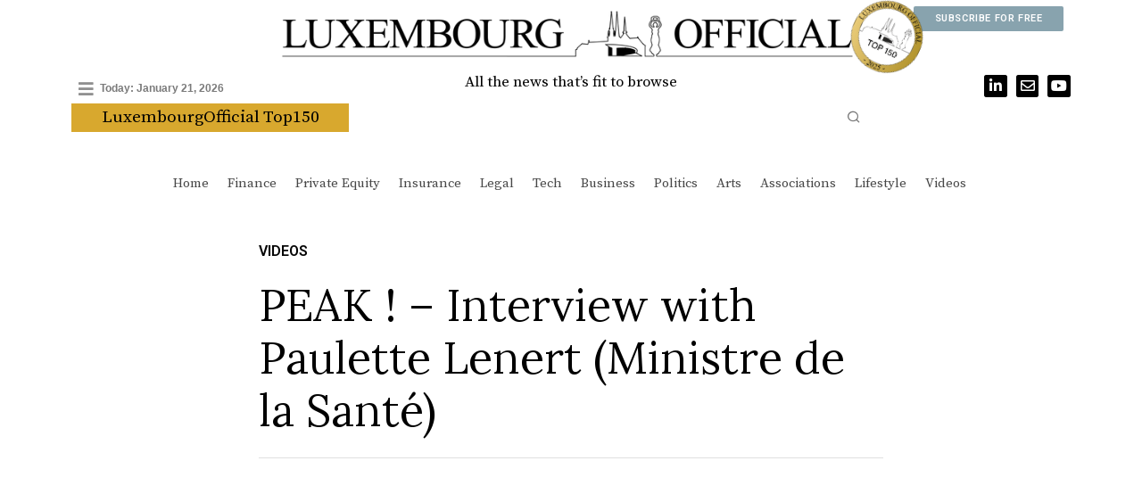

--- FILE ---
content_type: text/html; charset=UTF-8
request_url: https://luxembourgofficial.com/peak-interview-with-paulette-lenert-ministre-de-la-sante/
body_size: 51392
content:
<!DOCTYPE html>
<html lang="en-US" class="no-js">
<head>
	<meta charset="UTF-8">
	<meta name="viewport" content="width=device-width, initial-scale=1.0">
	<link rel="profile" href="http://gmpg.org/xfn/11">
    
	<!--[if lt IE 9]>
	<script src="https://luxembourgofficial.com/wp-content/themes/fox/js/html5.js"></script>
	<![endif]-->
    
    <script>
    document.addEventListener('DOMContentLoaded',function(){
        var fox56_async_css = document.querySelectorAll('link[media="fox56_async"],style[media="fox56_async"]')
        if ( ! fox56_async_css ) {
            return;
        }
        for( var link of fox56_async_css ) {
            link.setAttribute('media','all')
        }
    });
</script>
<script>
					(function(){
						var zccmpurl = new URL(document.location.href);
						var cmp_id =  zccmpurl.search.split('zc_rid=')[1];
						if (cmp_id != undefined) {
							document.cookie = 'zc_rid=' + cmp_id + ';max-age=10800;path=/';
						}
					})();
				</script><meta name='robots' content='index, follow, max-image-preview:large, max-snippet:-1, max-video-preview:-1' />
<script id="wpp-js" src="https://luxembourgofficial.com/wp-content/plugins/wordpress-popular-posts/assets/js/wpp.min.js?ver=7.1.0" data-sampling="0" data-sampling-rate="100" data-api-url="https://luxembourgofficial.com/wp-json/wordpress-popular-posts" data-post-id="4254" data-token="822bb6d12f" data-lang="0" data-debug="0"></script>

	<!-- This site is optimized with the Yoast SEO plugin v23.9 - https://yoast.com/wordpress/plugins/seo/ -->
	<title>PEAK ! - Interview with Paulette Lenert (Ministre de la Santé) - Luxembourg Official</title>
	<link rel="canonical" href="https://luxembourgofficial.com/peak-interview-with-paulette-lenert-ministre-de-la-sante/" />
	<meta property="og:locale" content="en_US" />
	<meta property="og:type" content="article" />
	<meta property="og:title" content="PEAK ! - Interview with Paulette Lenert (Ministre de la Santé) - Luxembourg Official" />
	<meta property="og:url" content="https://luxembourgofficial.com/peak-interview-with-paulette-lenert-ministre-de-la-sante/" />
	<meta property="og:site_name" content="Luxembourg Official" />
	<meta property="article:published_time" content="2024-01-24T13:48:37+00:00" />
	<meta property="article:modified_time" content="2024-01-24T13:51:30+00:00" />
	<meta property="og:image" content="https://luxembourgofficial.com/wp-content/uploads/2024/01/Screenshot-2024-01-24-at-14.47.07.jpeg" />
	<meta property="og:image:width" content="1280" />
	<meta property="og:image:height" content="700" />
	<meta property="og:image:type" content="image/jpeg" />
	<meta name="author" content="360 Crossmedia" />
	<meta name="twitter:card" content="summary_large_image" />
	<meta name="twitter:label1" content="Written by" />
	<meta name="twitter:data1" content="360 Crossmedia" />
	<script type="application/ld+json" class="yoast-schema-graph">{"@context":"https://schema.org","@graph":[{"@type":"WebPage","@id":"https://luxembourgofficial.com/peak-interview-with-paulette-lenert-ministre-de-la-sante/","url":"https://luxembourgofficial.com/peak-interview-with-paulette-lenert-ministre-de-la-sante/","name":"PEAK ! - Interview with Paulette Lenert (Ministre de la Santé) - Luxembourg Official","isPartOf":{"@id":"https://luxembourgofficial.com/#website"},"primaryImageOfPage":{"@id":"https://luxembourgofficial.com/peak-interview-with-paulette-lenert-ministre-de-la-sante/#primaryimage"},"image":{"@id":"https://luxembourgofficial.com/peak-interview-with-paulette-lenert-ministre-de-la-sante/#primaryimage"},"thumbnailUrl":"https://luxembourgofficial.com/wp-content/uploads/2024/01/Screenshot-2024-01-24-at-14.47.07.jpeg","datePublished":"2024-01-24T13:48:37+00:00","dateModified":"2024-01-24T13:51:30+00:00","author":{"@id":"https://luxembourgofficial.com/#/schema/person/083d152c938e8014ad011a13e2aceddc"},"breadcrumb":{"@id":"https://luxembourgofficial.com/peak-interview-with-paulette-lenert-ministre-de-la-sante/#breadcrumb"},"inLanguage":"en-US","potentialAction":[{"@type":"ReadAction","target":["https://luxembourgofficial.com/peak-interview-with-paulette-lenert-ministre-de-la-sante/"]}]},{"@type":"ImageObject","inLanguage":"en-US","@id":"https://luxembourgofficial.com/peak-interview-with-paulette-lenert-ministre-de-la-sante/#primaryimage","url":"https://luxembourgofficial.com/wp-content/uploads/2024/01/Screenshot-2024-01-24-at-14.47.07.jpeg","contentUrl":"https://luxembourgofficial.com/wp-content/uploads/2024/01/Screenshot-2024-01-24-at-14.47.07.jpeg","width":1280,"height":700},{"@type":"BreadcrumbList","@id":"https://luxembourgofficial.com/peak-interview-with-paulette-lenert-ministre-de-la-sante/#breadcrumb","itemListElement":[{"@type":"ListItem","position":1,"name":"Home","item":"https://luxembourgofficial.com/"},{"@type":"ListItem","position":2,"name":"Latest","item":"https://luxembourgofficial.com/latest/"},{"@type":"ListItem","position":3,"name":"PEAK ! &#8211; Interview with Paulette Lenert (Ministre de la Santé)"}]},{"@type":"WebSite","@id":"https://luxembourgofficial.com/#website","url":"https://luxembourgofficial.com/","name":"Luxembourg Official","description":"All the news that’s fit to browse","potentialAction":[{"@type":"SearchAction","target":{"@type":"EntryPoint","urlTemplate":"https://luxembourgofficial.com/?s={search_term_string}"},"query-input":{"@type":"PropertyValueSpecification","valueRequired":true,"valueName":"search_term_string"}}],"inLanguage":"en-US"},{"@type":"Person","@id":"https://luxembourgofficial.com/#/schema/person/083d152c938e8014ad011a13e2aceddc","name":"360 Crossmedia","image":{"@type":"ImageObject","inLanguage":"en-US","@id":"https://luxembourgofficial.com/#/schema/person/image/","url":"https://secure.gravatar.com/avatar/4f13619273fa9b2c33348f8522bac8136521f05bdcfc1087b4b7609fd68027c6?s=96&d=mm&r=g","contentUrl":"https://secure.gravatar.com/avatar/4f13619273fa9b2c33348f8522bac8136521f05bdcfc1087b4b7609fd68027c6?s=96&d=mm&r=g","caption":"360 Crossmedia"},"url":"https://luxembourgofficial.com/author/360crossmedia/"}]}</script>
	<!-- / Yoast SEO plugin. -->


<link rel='dns-prefetch' href='//www.googletagmanager.com' />
<link rel='dns-prefetch' href='//fonts.googleapis.com' />
<link rel="alternate" type="application/rss+xml" title="Luxembourg Official &raquo; Feed" href="https://luxembourgofficial.com/feed/" />
<link rel="alternate" type="application/rss+xml" title="Luxembourg Official &raquo; Comments Feed" href="https://luxembourgofficial.com/comments/feed/" />
<link rel="alternate" type="application/rss+xml" title="Luxembourg Official &raquo; PEAK ! &#8211; Interview with Paulette Lenert (Ministre de la Santé) Comments Feed" href="https://luxembourgofficial.com/peak-interview-with-paulette-lenert-ministre-de-la-sante/feed/" />
<link rel="alternate" title="oEmbed (JSON)" type="application/json+oembed" href="https://luxembourgofficial.com/wp-json/oembed/1.0/embed?url=https%3A%2F%2Fluxembourgofficial.com%2Fpeak-interview-with-paulette-lenert-ministre-de-la-sante%2F" />
<link rel="alternate" title="oEmbed (XML)" type="text/xml+oembed" href="https://luxembourgofficial.com/wp-json/oembed/1.0/embed?url=https%3A%2F%2Fluxembourgofficial.com%2Fpeak-interview-with-paulette-lenert-ministre-de-la-sante%2F&#038;format=xml" />
<style id='wp-img-auto-sizes-contain-inline-css'>
img:is([sizes=auto i],[sizes^="auto," i]){contain-intrinsic-size:3000px 1500px}
/*# sourceURL=wp-img-auto-sizes-contain-inline-css */
</style>
<link rel='stylesheet' id='elementor-frontend-css' href='https://luxembourgofficial.com/wp-content/uploads/elementor/css/custom-frontend.min.css?ver=1729323853' media='all' />
<link rel='stylesheet' id='swiper-css' href='https://luxembourgofficial.com/wp-content/plugins/elementor/assets/lib/swiper/v8/css/swiper.min.css?ver=8.4.5' media='all' />
<link rel='stylesheet' id='fox-elementor-css' href='https://luxembourgofficial.com/wp-content/plugins/fox-framework/css/framework.css?ver=2.2.0.4' media='all' />
<style id='wp-emoji-styles-inline-css'>

	img.wp-smiley, img.emoji {
		display: inline !important;
		border: none !important;
		box-shadow: none !important;
		height: 1em !important;
		width: 1em !important;
		margin: 0 0.07em !important;
		vertical-align: -0.1em !important;
		background: none !important;
		padding: 0 !important;
	}
/*# sourceURL=wp-emoji-styles-inline-css */
</style>
<style id='classic-theme-styles-inline-css'>
/*! This file is auto-generated */
.wp-block-button__link{color:#fff;background-color:#32373c;border-radius:9999px;box-shadow:none;text-decoration:none;padding:calc(.667em + 2px) calc(1.333em + 2px);font-size:1.125em}.wp-block-file__button{background:#32373c;color:#fff;text-decoration:none}
/*# sourceURL=/wp-includes/css/classic-themes.min.css */
</style>
<link rel='stylesheet' id='contact-form-7-css' href='https://luxembourgofficial.com/wp-content/plugins/contact-form-7/includes/css/styles.css?ver=6.0.1' media='all' />
<link rel='stylesheet' id='elementor-icons-css' href='https://luxembourgofficial.com/wp-content/plugins/elementor/assets/lib/eicons/css/elementor-icons.min.css?ver=5.31.0' media='all' />
<link rel='stylesheet' id='e-swiper-css' href='https://luxembourgofficial.com/wp-content/plugins/elementor/assets/css/conditionals/e-swiper.min.css?ver=3.24.5' media='all' />
<link rel='stylesheet' id='elementor-post-7-css' href='https://luxembourgofficial.com/wp-content/uploads/elementor/css/post-7.css?ver=1729323853' media='all' />
<link rel='stylesheet' id='elementor-global-css' href='https://luxembourgofficial.com/wp-content/uploads/elementor/css/global.css?ver=1729323853' media='all' />
<link rel='stylesheet' id='widget-video-css' href='https://luxembourgofficial.com/wp-content/plugins/elementor/assets/css/widget-video.min.css?ver=3.24.5' media='all' />
<link rel='stylesheet' id='elementor-post-4254-css' href='https://luxembourgofficial.com/wp-content/uploads/elementor/css/post-4254.css?ver=1729399300' media='all' />
<link rel='stylesheet' id='elementor-post-791-css' href='https://luxembourgofficial.com/wp-content/uploads/elementor/css/post-791.css?ver=1768378603' media='all' />
<link rel='stylesheet' id='elementor-post-1367-css' href='https://luxembourgofficial.com/wp-content/uploads/elementor/css/post-1367.css?ver=1729323853' media='all' />
<link rel='stylesheet' id='elementor-post-2314-css' href='https://luxembourgofficial.com/wp-content/uploads/elementor/css/post-2314.css?ver=1729323886' media='all' />
<link rel='stylesheet' id='elementor-post-1859-css' href='https://luxembourgofficial.com/wp-content/uploads/elementor/css/post-1859.css?ver=1729323853' media='all' />
<link rel='stylesheet' id='elementor-post-1484-css' href='https://luxembourgofficial.com/wp-content/uploads/elementor/css/post-1484.css?ver=1729323853' media='all' />
<link rel='stylesheet' id='wordpress-popular-posts-css-css' href='https://luxembourgofficial.com/wp-content/plugins/wordpress-popular-posts/assets/css/wpp.css?ver=7.1.0' media='all' />
<link rel='stylesheet' id='fox-google-fonts-css' href='https://fonts.googleapis.com/css?family=Lora%3A700%7CLibre+Franklin%3A600%2Cregular%2C700%7CAlfa+Slab+One%3Aregular&#038;display=swap&#038;ver=6.0.1' media='fox56_async' />
<style id='fox-above-inline-css'>
@font-face {font-family:'icon56';src:url('https://luxembourgofficial.com/wp-content/themes/fox/css56/icons56/icon56.ttf?2ii130') format('truetype'),url('https://luxembourgofficial.com/wp-content/themes/fox/css56/icons56/icon56.woff?2ii130') format('woff'),url('https://luxembourgofficial.com/wp-content/themes/fox/css56/icons56/icon56.svg?2ii130#icon56') format('svg');font-weight:normal;font-style:normal;font-display:block;}@charset "UTF-8";html {font-family:sans-serif;-ms-text-size-adjust:100%;-webkit-text-size-adjust:100%;}body {margin:0;}article, aside, details, figcaption, figure, footer, header, main, menu, nav, section, summary {display:block;}audio, canvas, progress, video {display:inline-block;}audio:not([controls]) {display:none;height:0;}progress {vertical-align:baseline;}[hidden], template {display:none;}a {background-color:transparent;-webkit-text-decoration-skip:objects;}a:active, a:hover {outline-width:0;}abbr[title] {border-bottom:none;text-decoration:underline;-webkit-text-decoration:underline dotted;text-decoration:underline dotted;}b, strong {font-weight:inherit;}b, strong {font-weight:bolder;}dfn {font-style:italic;}h1 {font-size:2em;margin:0.67em 0;}mark {background-color:#ff0;color:#000;}small {font-size:80%;}sub, sup {font-size:75%;line-height:0;position:relative;vertical-align:baseline;}sub {bottom:-0.25em;}sup {top:-0.5em;}img {border-style:none;}svg:not(:root) {overflow:hidden;}code, kbd, pre, samp {font-family:monospace, monospace;font-size:1em;}figure {margin:1em 40px;}hr {box-sizing:content-box;height:0;overflow:visible;}button, input, select, textarea {font:inherit;margin:0;}optgroup {font-weight:700;}button, input {overflow:visible;}button, select {text-transform:none;}[type=reset], [type=submit], button, html [type=button] {-webkit-appearance:button;}[type=button]::-moz-focus-inner, [type=reset]::-moz-focus-inner, [type=submit]::-moz-focus-inner, button::-moz-focus-inner {border-style:none;padding:0;}[type=button]:-moz-focusring, [type=reset]:-moz-focusring, [type=submit]:-moz-focusring, button:-moz-focusring {outline:1px dotted ButtonText;}fieldset {border:1px solid silver;margin:0 2px;padding:0.35em 0.625em 0.75em;}legend {box-sizing:border-box;color:inherit;display:table;max-width:100%;padding:0;white-space:normal;}textarea {overflow:auto;}[type=checkbox], [type=radio] {box-sizing:border-box;padding:0;}[type=number]::-webkit-inner-spin-button, [type=number]::-webkit-outer-spin-button {height:auto;}[type=search] {-webkit-appearance:textfield;outline-offset:-2px;}[type=search]::-webkit-search-cancel-button, [type=search]::-webkit-search-decoration {-webkit-appearance:none;}::-webkit-input-placeholder {color:inherit;opacity:0.54;}::-webkit-file-upload-button {-webkit-appearance:button;font:inherit;}.clearfix {*zoom:1;}.clearfix:before, .clearfix:after {display:table;content:"";line-height:0;}.clearfix:after {clear:both;}article, aside, details, figcaption, figure, footer, topbar, hgroup, nav, section {display:block;}audio, canvas, video {display:inline-block;*display:inline;*zoom:1;}audio:not([controls]) {display:none;}html {font-size:100%;-webkit-text-size-adjust:100%;-ms-text-size-adjust:100%;}a:focus {outline:thin dotted #333;outline:5px auto -webkit-focus-ring-color;outline-offset:-2px;}a:hover, a:active {outline:0;}sub, sup {position:relative;font-size:75%;line-height:0;vertical-align:baseline;}sup {top:-0.5em;}sub {bottom:-0.25em;}img {max-width:100%;width:auto\9 ;height:auto;vertical-align:middle;border:0;-ms-interpolation-mode:bicubic;}button, input, select, textarea {margin:0;font-size:100%;vertical-align:middle;}button, input {*overflow:visible;line-height:normal;}button::-moz-focus-inner, input::-moz-focus-inner {padding:0;border:0;}[class^=ic56-], [class*=" ic56-"] {font-family:"icon56" !important;font-style:normal;font-weight:normal;font-variant:normal;text-transform:none;line-height:1;-webkit-font-smoothing:antialiased;-moz-osx-font-smoothing:grayscale;}.ic56-link1:before {content:"\e91b";}.ic56-chevron-thin-left:before {content:"\e91f";}.ic56-chevron-thin-right:before {content:"\e91e";}.ic56-chevron-thin-up:before {content:"\e907";}.ic56-chevron-small-up:before {content:"\e908";}.ic56-chevron-thin-down:before {content:"\e909";}.ic56-chevron-small-down:before {content:"\e90a";}.ic56-external-link:before {content:"\e91c";}.ic56-link2:before {content:"\e91d";}.ic56-chevrons-up:before {content:"\e917";}.ic56-shopping-bag:before {content:"\e914";}.ic56-shopping-cart:before {content:"\e915";}.ic56-menu1:before {content:"\e913";}.ic56-x:before {content:"\e910";}.ic56-search:before {content:"\e911";}.ic56-chat_bubble_outline:before {content:"\e918";}.ic56-chat_bubble:before {content:"\e919";}.ic56-chat:before {content:"\e91a";}.ic56-arrow_upward:before {content:"\e916";}.ic56-clear:before {content:"\e912";}.ic56-close:before {content:"\e912";}.ic56-envelope:before {content:"\e90f";}.ic56-caret-right:before {content:"\e90b";}.ic56-caret-left:before {content:"\e90c";}.ic56-caret-up:before {content:"\e90d";}.ic56-caret-down:before {content:"\e90e";}.ic56-quora:before {content:"\e900";}.ic56-tripadvisor:before {content:"\e901";}.ic56-medium:before {content:"\e902";}.ic56-snapchat-square:before {content:"\e903";}.ic56-snapchat-ghost:before {content:"\e904";}.ic56-snapchat:before {content:"\e905";}.ic56-tiktok:before {content:"\e906";}.ic56-search1:before {content:"\e986";}.ic56-menu:before {content:"\e9bd";}.ic56-link:before {content:"\e9cb";}.ic56-cross:before {content:"\ea0f";}.ic56-amazon:before {content:"\ea87";}.ic56-google:before {content:"\ea88";}.ic56-facebook:before {content:"\ea90";}.ic56-facebook2:before {content:"\ea91";}.ic56-instagram:before {content:"\ea92";}.ic56-whatsapp:before {content:"\ea93";}.ic56-spotify:before {content:"\ea94";}.ic56-telegram:before {content:"\ea95";}.ic56-twitter:before {content:"\ea96";}.ic56-vk:before {content:"\ea98";}.ic56-sina-weibo:before {content:"\ea9a";}.ic56-rss:before {content:"\ea9b";}.ic56-youtube:before {content:"\ea9d";}.ic56-twitch:before {content:"\ea9f";}.ic56-vimeo:before {content:"\eaa0";}.ic56-vimeo2:before {content:"\eaa1";}.ic56-flickr:before {content:"\eaa3";}.ic56-dribbble:before {content:"\eaa7";}.ic56-behance:before {content:"\eaa8";}.ic56-500px:before {content:"\eaab";}.ic56-steam:before {content:"\eaac";}.ic56-github:before {content:"\eab0";}.ic56-wordpress:before {content:"\eab4";}.ic56-tumblr:before {content:"\eab9";}.ic56-yahoo:before {content:"\eabb";}.ic56-soundcloud:before {content:"\eac3";}.ic56-soundcloud2:before {content:"\eac4";}.ic56-skype:before {content:"\eac5";}.ic56-reddit:before {content:"\eac6";}.ic56-linkedin:before {content:"\eac9";}.ic56-linkedin2:before {content:"\eaca";}.ic56-pinterest:before {content:"\ead1";}.ic56-pinterest2:before {content:"\ead2";}.ic56-yelp:before {content:"\ead7";}.ic56-paypal:before {content:"\ead8";}:root {--font-body:"Helvetica Neue", Helvetica, Arial, sans-serif;--font-heading:"Helvetica Neue", Helvetica, Arial, sans-serif;--font-nav:"Helvetica Neue", Helvetica, Arial, sans-serif;--accent-color:#db4a37;--link-color:#db4a36;--border-color:#c0c1c0;--input-color:#000;--input-background:#fff;--input-border-color:var(--border-color);--input-border-width:1px;--input-border-radius:1px;--input-height:46px;--input-focus-color:#000;--input-focus-background:#fafafa;--input-focus-border-color:var(--border-color);--input-shadow:none;--input-focus-shadow:none;--input-placeholder-opacity:0.6;--button-padding:28px;--button-height:48px;--button-border-radius:0px;--button-shadow:none;--button-hover-shadow:none;--content-width:1080px;--narrow-width:660px;--ipad-f:0.88;--ipad-portrait-f:0.71;--iphone-f:0.5;--iphone-portrait-f:0.42;--fb:#3b5998;--ms:#0084ff;--tw:#55acee;--pin:#cc2127;--lin:#0077b5;--em:#111;--ws:#128c7e;--rd:#ff4500;--list-widget-border-style:solid;--list-widget-border-color:var(--border-color);--microtip-transition-duration:0ms;}html {overflow-y:scroll;}body {position:relative;overflow:hidden;}.hide_on_desktop {display:none !important;}@media only screen and (max-width:840px) {.show_on_tablet {display:block !important;}}@media only screen and (max-width:840px) {.hide_on_tablet {display:none !important;}}@media only screen and (max-width:600px) {.show_on_mobile {display:block !important;}}@media only screen and (max-width:600px) {.hide_on_mobile {display:none !important;}}.disable--desktop,.disable--tablet,.disable--mobile,.section56--disable {position:relative;}.disable--desktop:before,.disable--tablet:before,.disable--mobile:before,.section56--disable:before {display:none;z-index:999;position:absolute;top:0;left:0;bottom:0;right:0;cursor:not-allowed;}.section56--disable {opacity:0.4;}.section56--disable:before {display:block;content:"";}@media (min-width:1025px) and (max-width:99999px) {.hide--desktop {display:none !important;}.disable--desktop {opacity:0.4;}.disable--desktop:before {content:"";display:block;}}@media (min-width:700px) and (max-width:1024px) {.hide--tablet {display:none !important;}.disable--tablet {opacity:0.4;}.disable--tablet:before {content:"";display:block;}}@media (max-width:699px) {.hide--mobile {display:none !important;}.disable--mobile {opacity:0.4;}.disable--mobile:before {content:"";display:block;}}*, *:before, *:after {box-sizing:border-box;-webkit-box-sizing:border-box;-moz-box-sizing:border-box;}html {font-size:0.625em; }.says,.screen-reader-text,.updated:not(.published),.post-navigation h2 {clip:rect(1px, 1px, 1px, 1px);height:1px;overflow:hidden;position:absolute !important;width:1px;}body {font-family:var(--font-body);font-size:16px;color:#000;line-height:1.5;}@media only screen and (max-width:600px) {body {font-size:14px;}}h1, h2, h3, h4, h5, h6 {line-height:1.3;font-family:var(--font-heading);font-weight:700;}figure, p, h1, h2, h3, h4, h5, h6, blockquote, table, ul, ol, dl, pre, address, .gallery, .wp-block-media-text, .wp-block-embed {margin:0 0 24px;}@media only screen and (max-width:600px) {figure, p, h1, h2, h3, h4, h5, h6, blockquote, table, ul, ol, dl, pre, address, .gallery, .wp-block-media-text, .wp-block-embed {margin-bottom:20px;}}ul, ol {padding-left:1.75em;}ol {list-style-type:decimal;}ul {list-style-type:square;}li {line-height:1.5;}a {color:var(--link-color);text-decoration:none;}a:hover {text-decoration:none;}a:focus {outline:inherit;}img {border:0;max-width:100%;}input, textarea, select {max-width:100%;background:none;}input[type=text],input[type=number],input[type=email],input[type=url],input[type=date],input[type=password],textarea,.fox-input {box-shadow:none;-webkit-appearance:none;-webkit-border-radius:0;color:var(--input-color);border:1px solid var(--input-border-color);border-radius:var(--input-border-radius);background:var(--input-background);border-width:var(--input-border-width);transition:color 0.15s ease-out, background-color 0.15s ease-out, border-color 0.15s ease-out, box-shadow 0.15s ease-out;line-height:var(--input-height);padding:0 14px;font-size:0.9em;font-family:var(--font-body);box-shadow:var(--input-shadow);width:100%;}input[type=text]::-webkit-input-placeholder,input[type=number]::-webkit-input-placeholder,input[type=email]::-webkit-input-placeholder,input[type=url]::-webkit-input-placeholder,input[type=date]::-webkit-input-placeholder,input[type=password]::-webkit-input-placeholder,textarea::-webkit-input-placeholder,.fox-input::-webkit-input-placeholder {opacity:var(--input-placeholder-opacity);color:var(--input-color);}input[type=text]::-moz-placeholder,input[type=number]::-moz-placeholder,input[type=email]::-moz-placeholder,input[type=url]::-moz-placeholder,input[type=date]::-moz-placeholder,input[type=password]::-moz-placeholder,textarea::-moz-placeholder,.fox-input::-moz-placeholder {opacity:var(--input-placeholder-opacity);color:var(--input-color);}input[type=text]:-moz-placeholder,input[type=number]:-moz-placeholder,input[type=email]:-moz-placeholder,input[type=url]:-moz-placeholder,input[type=date]:-moz-placeholder,input[type=password]:-moz-placeholder,textarea:-moz-placeholder,.fox-input:-moz-placeholder {opacity:var(--input-placeholder-opacity);color:var(--input-color);}input[type=text]:-ms-input-placeholder,input[type=number]:-ms-input-placeholder,input[type=email]:-ms-input-placeholder,input[type=url]:-ms-input-placeholder,input[type=date]:-ms-input-placeholder,input[type=password]:-ms-input-placeholder,textarea:-ms-input-placeholder,.fox-input:-ms-input-placeholder {opacity:var(--input-placeholder-opacity);color:var(--input-color);}textarea {height:180px;padding-top:12px;padding-bottom:12px;line-height:1.5;width:100%;}input[type=text]:focus,input[type=number]:focus,input[type=email]:focus,input[type=url]:focus,input[type=date]:focus,input[type=password]:focus,textarea:focus,.fox-input:focus {color:var(--input-focus-color);border-color:var(--input-focus-border-color);background:var(--input-focus-background);box-shadow:var(--input-focus-shadow);outline:0;}input[type=text]:focus::-webkit-input-placeholder,input[type=number]:focus::-webkit-input-placeholder,input[type=email]:focus::-webkit-input-placeholder,input[type=url]:focus::-webkit-input-placeholder,input[type=date]:focus::-webkit-input-placeholder,input[type=password]:focus::-webkit-input-placeholder,textarea:focus::-webkit-input-placeholder,.fox-input:focus::-webkit-input-placeholder {opacity:var(--input-placeholder-opacity);color:var(--input-focus-color);}input[type=text]:focus::-moz-placeholder,input[type=number]:focus::-moz-placeholder,input[type=email]:focus::-moz-placeholder,input[type=url]:focus::-moz-placeholder,input[type=date]:focus::-moz-placeholder,input[type=password]:focus::-moz-placeholder,textarea:focus::-moz-placeholder,.fox-input:focus::-moz-placeholder {opacity:var(--input-placeholder-opacity);color:var(--input-focus-color);}input[type=text]:focus:-moz-placeholder,input[type=number]:focus:-moz-placeholder,input[type=email]:focus:-moz-placeholder,input[type=url]:focus:-moz-placeholder,input[type=date]:focus:-moz-placeholder,input[type=password]:focus:-moz-placeholder,textarea:focus:-moz-placeholder,.fox-input:focus:-moz-placeholder {opacity:var(--input-placeholder-opacity);color:var(--input-focus-color);}input[type=text]:focus:-ms-input-placeholder,input[type=number]:focus:-ms-input-placeholder,input[type=email]:focus:-ms-input-placeholder,input[type=url]:focus:-ms-input-placeholder,input[type=date]:focus:-ms-input-placeholder,input[type=password]:focus:-ms-input-placeholder,textarea:focus:-ms-input-placeholder,.fox-input:focus:-ms-input-placeholder {opacity:var(--input-placeholder-opacity);color:var(--input-focus-color);}select {width:100%;max-width:100%;outline:none;height:var(--input-height);line-height:var(--input-height);border:1px solid var(--input-border-color);border-width:var(--input-border-width);padding:0 12px;}.button56 {display:inline-block;}input[type=submit],button,.btn56 {cursor:pointer;display:inline-flex;align-content:center;align-items:center;justify-content:center;line-height:var(--button-height);padding:0 var(--button-padding);font-family:var(--font-heading);border:0 solid;border-radius:var(--button-border-radius);box-shadow:var(--button-shadow);font-size:12px;text-transform:uppercase;letter-spacing:1px;font-weight:bold;letter-spacing:0;transition:all 0.3s ease-out;color:white;background:black;}input[type=submit]:hover,button:hover,.btn56:hover {box-shadow:var(--button-hover-shadow);color:white;background:var(--accent-color);}input[type=submit] i,button i,.btn56 i {margin-left:5px;}.btn56--primary {background-color:var(--accent-color);color:white;}.btn56--primary:hover {color:white;}.btn56--black {color:white;background:#191919;}.btn56--black:hover {color:white;background:#000;}.btn56--outline {color:inherit;border:2px solid;background:none;}.btn56--outline:hover {color:inherit;background:none;}.btn56--fill {background:none;color:inherit;border:2px solid;}.btn56--fill:hover {background-color:black;border-color:black;color:white;}.btn56--tiny {line-height:28px;padding-left:15px;padding-right:15px;font-size:0.8em;}.btn56--tiny.btn56--outline, .btn56--tiny.btn56--fill {line-height:26px;}.btn56--small {line-height:38px;padding-left:20px;padding-right:20px;}.btn56--small.btn56--outline, .btn56--small.btn56--fill {line-height:36px;}.btn56--normal {line-height:48px;padding-left:28px;padding-right:28px;}.btn56--normal.btn56--outline, .btn56--normal.btn56--fill {line-height:46px;}.btn56--medium {line-height:58px;padding-left:38px;padding-right:38px;}.btn56--medium.btn56--outline, .btn56--medium.btn56--fill {line-height:56px;}.btn56--large {line-height:68px;padding-left:48px;padding-right:48px;}.btn56--large.btn56--outline, .btn56--large.btn56--fill {line-height:66px;}.button56--align {display:block;}.button56--align .btn56 {display:inline-flex;}.button56--block {display:block;text-align:center;}.button56--block .btn56 {display:inline-flex;}.button56--block-full .btn56 {width:100%;}.button56--block-half .btn56 {width:50%;}@media only screen and (max-width:600px) {.button56--block-half .btn56 {width:100%;}}.button56--block-third .btn56 {width:33.33%;}@media only screen and (max-width:600px) {.button56--block-third .btn56 {width:100%;}}.align-center {text-align:center;}.align-left {text-align:left;}.align-right {text-align:right;}.textskin--dark {color:white;}.textskin--dark .meta56 .meta56__category--fancy a,.textskin--dark .meta56 .meta56__category--fancy a:hover {color:inherit;}.skin--dark {background:#000;color:white;}.skin--dark .widget_archive li, .skin--dark .widget_nav_menu li, .skin--dark .widget_meta li, .skin--dark .widget_recent_entries li, .skin--dark .widget_categories li, .skin--dark .widget_product_categories li {border-color:rgba(255, 255, 255, 0.2);}.hide {display:none !important;}.stretch--full .container {width:98%;max-width:100%;}.fox56-social-list ul {list-style:none;margin:0;padding:0;display:flex;align-items:center;flex-flow:row wrap;}.fox56-social-list li {display:block;}.fox56-social-list li + li {margin-left:6px;}.fox56-social-list a {display:flex;align-content:center;align-items:center;justify-content:center;width:32px;height:32px;border-radius:50%;border:0 solid;text-align:center;font-size:18px;color:inherit;text-decoration:none;transition:all 0.15s ease-out;}.fox56-social-list i {display:block;}.fox56-social-list img {display:block;width:18px;}.fox56-social-list a:hover {color:var(--accent-color);}.share56 {display:flex;align-items:center;}.align-center .share56,.share56.align-center {justify-content:center;}.align-right .share56,.share56.align-right {justify-content:flex-end;}.share56 ul {list-style:none;margin:0;padding:0;display:flex;align-items:center;flex-flow:row wrap;}@media only screen and (max-width:600px) {.share56__label {display:none;}}.share56__label + ul {margin-left:16px;}@media only screen and (max-width:600px) {.share56__label + ul {margin-left:0;}}.share56 li {display:block;}.share56 a {display:block;color:#fff;background:#111;text-decoration:none;text-align:center;display:flex;align-items:center;justify-content:center;font-size:16px;height:32px;transition:all 0.2s ease-out;}.share56 a:hover {color:white;background-color:#111;}.share56 a span {display:none;}.share56--full ul {text-align:center;width:100%;display:grid;grid-auto-columns:1fr;-moz-column-gap:3px; column-gap:3px;}.share56--full li {grid-row:1;}.share56--inline a {width:32px;height:32px;border-radius:30px;}.share56--inline li + li {margin-left:3px;}.share56--brand a {color:white;box-shadow:0 -2px 0 rgba(0, 0, 0, 0.1) inset;}.share56--brand a:hover {color:white;}.share56--brand .li-facebook a {background:var(--fb);}.share56--brand .li-twitter a {background:var(--tw);}.share56--brand .li-pinterest a {background:var(--pin);}.share56--brand .li-linkedin a {background:var(--lin);}.share56--brand .li-reddit a {background:var(--rd);}.share56--brand .li-whatsapp a {background:var(--ws);}.share56--brand .li-email a {background:var(--em);}.row56 {display:grid;-moz-column-gap:24px; column-gap:24px;margin:0;}@media only screen and (max-width:840px) {.row56 {display:block;}}.row56--1cols {grid-template-columns:1fr;}.row56--2cols {grid-template-columns:repeat(2, 1fr);}.row56--3cols {grid-template-columns:repeat(3, 1fr);}.row56--4cols {grid-template-columns:repeat(4, 1fr);}.row56--5cols {grid-template-columns:repeat(5, 1fr);}@media only screen and (max-width:840px) {.row56__col + .row56__col {margin-top:24px;}}[class*=col-].row56__col {padding:0;}.col--1 {grid-column:1/-1;}.col--1-1 {grid-column:1/span 1;}.col--1-2 {grid-column:1/span 2;}.col--1-3 {grid-column:1/span 3;}.col--1-4 {grid-column:1/span 4;}.col--2 {grid-column:2/-1;}.col--2-1 {grid-column:2/span 1;}.col--2-2 {grid-column:2/span 2;}.col--2-3 {grid-column:2/span 3;}.col--2-4 {grid-column:2/span 4;}.col--3 {grid-column:3/-1;}.col--3-1 {grid-column:3/span 1;}.col--3-2 {grid-column:3/span 2;}.col--3-3 {grid-column:3/span 3;}.col--4 {grid-column:4/-1;}.col--4-1 {grid-column:4/span 1;}.col--4-2 {grid-column:4/span 2;}.col--4-3 {grid-column:4/span 3;}.order--1 {order:1;}.order--2 {order:2;}.order--3 {order:3;}.order--4 {order:4;}.order--5 {order:5;}.order--6 {order:6;}.row {display:flex;align-items:stretch;flex-flow:row wrap;margin:0 -10px;}.col {padding:0 10px;}.col-0-1 {width:0;display:none !important;}.col-1-1 {width:100%;}.col-1-2 {width:50%;}.col-1-3 {width:33.33%;}.col-2-3 {width:66.66%;}.col-1-4 {width:25%;}.col-3-4 {width:75%;}.col-1-5 {width:20%;}.col-2-5 {width:40%;}.col-3-5 {width:60%;}.col-4-5 {width:80%;}.col-1-6 {width:16.66%;}.col-5-6 {width:83.3333333%;}.col-1-7 {width:14.28%;}.col-1-8 {width:12.5%;}#wi-main {overflow:hidden;}body {background:#fff;border:0 solid;}body.layout-boxed #wi-all {background-color:white;max-width:100%;margin-left:auto;margin-right:auto;width:calc(var(--content-width) + 60px);position:relative;border:0 solid;}#wi-all,.wi-content,.widget-area {max-width:100%;}#wi-all::after,.wi-content::after,.widget-area::after {clear:both;content:"";display:table;}body.layout-boxed.body--hand-drawn #wi-all {border:0;}body.layout-boxed.body--hand-drawn .handborder {position:absolute;}body.layout-boxed.body--hand-drawn .handborder--left,body.layout-boxed.body--hand-drawn .handborder--right {top:0;bottom:0;width:2px;background:url(https://luxembourgofficial.com/wp-content/themes/fox/images/line.webp) top left repeat-y;}body.layout-boxed.body--hand-drawn .handborder--top,body.layout-boxed.body--hand-drawn .handborder--bottom {left:0;right:0;height:2px;background:url(https://luxembourgofficial.com/wp-content/themes/fox/images/line-h.webp) top left repeat-x;}body.layout-boxed.body--hand-drawn .handborder--right {right:0;}body.layout-boxed.body--hand-drawn .handborder--left {left:0;}body.layout-boxed.body--hand-drawn .handborder--top {top:0;}body.layout-boxed.body--hand-drawn .handborder--bottom {bottom:0;}.container {width:var(--content-width);max-width:97%;margin-left:auto;margin-right:auto;*zoom:1;clear:both;}.container:before, .container:after {clear:both;display:table;content:"";line-height:0;}.container::after {clear:both;content:"";display:table;}.container .container {max-width:100%;}@media only screen and (max-width:600px) {.container {max-width:94%;}}.wi-content {padding:20px 0 60px;}@media only screen and (max-width:840px) {.wi-content {padding-bottom:40px;}}@media only screen and (max-width:600px) {.wi-content {padding-bottom:30px;}}.home.blog .wi-content {overflow:hidden;padding-top:10px;}@media only screen and (max-width:840px) {.home.blog .wi-content {padding-top:0 !important;}}.archive .wi-content {padding-top:60px;padding-bottom:80px;}.hassidebar > .container--main {display:flex;align-items:stretch;}@media only screen and (max-width:840px) {.hassidebar > .container--main {display:block;}}.hassidebar > .container--main > .primary56 {width:calc(100% - 260px);flex:none;}@media only screen and (max-width:1024px) {.hassidebar > .container--main > .primary56 {width:calc(100% - 200px);}}@media only screen and (max-width:840px) {.hassidebar > .container--main > .primary56 {width:100%;}}.hassidebar > .container--main > .secondary56 {flex:none;}@media only screen and (max-width:1024px) {.hassidebar > .container--main > .secondary56 {width:200px;}}@media only screen and (max-width:840px) {.hassidebar > .container--main > .secondary56 {width:100%;}}.secondary56 {width:260px;}.secondary56 {position:relative;}.secondary56__sep {position:absolute;z-index:10;top:0;bottom:0;border-left:0 solid var(--border-color);}.hassidebar--right .primary56 {padding-right:32px;}@media only screen and (max-width:1024px) {.hassidebar--right .primary56 {padding-right:10px;}}@media only screen and (max-width:840px) {.hassidebar--right .primary56 {padding-right:0;}}.hassidebar--right .secondary56__sep {left:-16px;}@media only screen and (max-width:1024px) {.hassidebar--right .secondary56__sep {left:-5px;}}@media only screen and (max-width:840px) {.hassidebar--right .secondary56__sep {display:none;}}.hassidebar--left .secondary56 {order:1;}.hassidebar--left .secondary56__sep {right:-16px;}@media only screen and (max-width:1024px) {.hassidebar--left .secondary56__sep {right:-5px;}}@media only screen and (max-width:840px) {.hassidebar--left .secondary56__sep {display:none;}}.hassidebar--left .primary56 {order:2;padding-left:32px;}@media only screen and (max-width:1024px) {.hassidebar--left .primary56 {padding-left:16px;}}@media only screen and (max-width:840px) {.hassidebar--left .primary56 {padding-left:0;}}.ad56 {line-height:0;text-align:center;}.ad56__content {display:inline-block;padding:10px 0;}.ad56__content--banner a {display:block;}.ad56__wrapper {padding:0;}.ad56--code {display:flex;justify-content:center;text-align:center;}.ad56--code > * {display:block;}.banner56 {display:block;margin:0 auto;max-width:100%;text-align:center;}.banner56 a {display:block;outline:0;}.banner56--mobile {display:none;}@media only screen and (max-width:600px) {.banner56--mobile {display:block;}.banner56--mobile ~ .banner56--desktop, .banner56--mobile ~ .banner56--tablet {display:none;}}.banner56--tablet {display:none;}@media only screen and (max-width:840px) {.banner56--tablet {display:block;}.banner56--tablet ~ .banner56--desktop {display:none;}}.meta56 {display:flex;align-items:center;flex-flow:row wrap;font-size:0.9em;line-height:1.4;font-family:var(--font-heading);-ms-word-wrap:break-word;word-wrap:break-word;}.align-center .meta56 {justify-content:center;}.align-right .meta56 {justify-content:flex-end;}.meta56__item + .meta56__item:before {content:"·";margin:0 5px;opacity:0.5;}.meta56__item a {color:inherit;transition:all 0.15s ease-out;}.meta56__item a:hover {color:inherit;}.meta56__comment a {display:inline-flex;align-items:center;}.meta56__comment a span + i {margin-left:2px;}.meta56__comment a i.off {opacity:0.4;}.meta56__author {display:flex;align-items:center;flex-flow:row wrap;}.meta56__author a {display:flex;align-items:center;align-content:center;}.meta56__author a img {width:32px;display:block;border-radius:50%;margin-right:6px;}.meta56__author__by {margin-right:5px;}.meta56__author__sep {margin:0 6px;}.meta56__category {-ms-word-wrap:break-word;word-wrap:break-word;}.meta56__category a {color:inherit;}.meta56__category--fancy {text-transform:uppercase;font-family:var(--font-heading);letter-spacing:1px;font-size:0.85em;}.meta56__category--fancy .sep {margin:0 4px;opacity:0.5;}.meta56__category--fancy a {border-bottom:2px solid transparent;transition:all 0.15s ease-out;}.meta56__category--fancy a:hover {border-bottom-color:currentColor;}@media only screen and (max-width:420px) {.meta56__category--fancy {font-size:0.8em;}}.meta56 .meta56__category--fancy a,.meta56 .meta56__category--fancy a:hover {color:var(--accent-color);}.meta56__category--fancy--box a {display:inline-block;border:2px solid;padding:4px 6px;}.meta56__category--fancy--solid a {display:inline-block;padding:2px 4px;border:0;}.carousel56 {overflow:hidden;position:relative;}.carousel56__container {margin:0 -16px;}.blog56--slider .carousel56__container {margin:0 -1px !important;}.blog56--slider .carousel-cell {padding:0 1px !important;}.main-carousel {overflow-x:scroll;overflow-y:hidden;white-space:nowrap;width:auto;display:flex;-ms-overflow-style:-ms-autohiding-scrollbar;-ms-overflow-style:none; scrollbar-width:none; }.main-carousel.flickity-enabled {overflow-x:auto;overflow-y:auto;display:block;}.main-carousel::-webkit-scrollbar {display:none;}.carousel-cell {flex:none;display:block;white-space:normal !important;padding:0 16px;}.carousel56--1cols .carousel-cell {width:100%;}.carousel56--2cols .carousel-cell {width:50%;}.carousel56--3cols .carousel-cell {width:33.33%;}.carousel56--4cols .carousel-cell {width:25%;}.carousel56--5cols .carousel-cell {width:20%;}.carousel56--6cols .carousel-cell {width:16.66%;}@media only screen and (max-width:840px) {.carousel56--tablet--1cols .carousel-cell {width:100%;}.carousel56--tablet--2cols .carousel-cell {width:50%;}.carousel56--tablet--3cols .carousel-cell {width:33.33%;}.carousel56--tablet--4cols .carousel-cell {width:25%;}}@media only screen and (max-width:600px) {.carousel56--mobile--1cols .carousel-cell {width:100%;}.carousel56--mobile--2cols .carousel-cell {width:50%;}}.carousel56--hint--1cols .carousel-cell {width:90%;}.carousel56--hint--2cols .carousel-cell {width:45%;}.carousel56--hint--3cols .carousel-cell {width:30%;}.carousel56--hint--4cols .carousel-cell {width:22.5%;}.carousel56--hint--5cols .carousel-cell {width:18%;}.carousel56--hint--6cols .carousel-cell {width:15%;}@media only screen and (max-width:840px) {.carousel56--tablet--hint--1cols .carousel-cell {width:90%;}.carousel56--tablet--hint--2cols .carousel-cell {width:45%;}.carousel56--tablet--hint--3cols .carousel-cell {width:30%;}.carousel56--tablet--hint--4cols .carousel-cell {width:22.5%;}}@media only screen and (max-width:600px) {.carousel56--mobile--hint--1cols .carousel-cell {width:90%;}.carousel56--mobile--hint--2cols .carousel-cell {width:45%;}}.titlebar56 {display:block;border:0 solid;}.titlebar56 .container {border:0 solid;padding:20px 0;}@media only screen and (max-width:600px) {.titlebar56 .container {padding:10px 0;}}.titlebar56__main {display:block;margin:0 auto;max-width:100%;width:600px;}.align-left .titlebar56__main {margin-left:0;}.align-right .titlebar56__main {margin-left:auto;margin-right:0;}.titlebar56__title {margin:0;font-size:64px;}@media only screen and (max-width:600px) {.titlebar56__title {font-size:32px;}}.titlebar56__description {font-weight:300;font-size:1.1em;line-height:1.4;}@media only screen and (max-width:600px) {.titlebar56__description {font-size:0.9em;line-height:1.3;}}.titlebar56__description p {margin:0;}.titlebar56__label {display:inline-block;background:black;color:white;font-family:var(--font-heading);font-size:10px;text-transform:uppercase;letter-spacing:1px;padding:0 6px;line-height:20px;}.terms56 {line-height:0;}.terms56 ul {display:inline-block;overflow:hidden;list-style:none;margin:0;padding:0;}.terms56 li {float:left;margin:0 4px 2px 0;}.terms56 a {display:block;color:inherit;background:#f0f0f0;padding:0 14px;line-height:24px;font-family:var(--font-heading);border:0 solid;transition:all 0.15s ease-out;}.terms56 a:hover {color:inherit;background:#e0e0e0;}@media only screen and (max-width:600px) {.terms56 a {padding:0 10px;}}.titlebar56--author .titlebar56__main {display:flex;align-items:flex-start;}.titlebar56--author .titlebar56__title {font-size:2em;}@media only screen and (max-width:600px) {.titlebar56--author .titlebar56__title {font-size:1.2em;}}.titlebar56__author__avatar {display:block;width:150px;margin-top:8px;}@media only screen and (max-width:840px) {.titlebar56__author__avatar {width:90px;}}@media only screen and (max-width:600px) {.titlebar56__author__avatar {width:54px;}}.titlebar56__author__text {padding-left:20px;width:calc(100% - 80px);}@media only screen and (max-width:600px) {.titlebar56__author__text {padding-left:10px;}}@media only screen and (max-width:600px) {.titlebar56--author .fox56-social-list a {font-size:14px;width:28px;height:28px;}}.authorbox56--avatar-acute .authorbox56__avatar {position:relative;z-index:30;color:inherit;}.authorbox56--avatar-acute .authorbox56__avatar:hover {color:inherit;}.authorbox56--avatar-acute .authorbox56__avatar img {background:white;width:100%;position:relative;z-index:30;background:white;padding:4px;border:1px solid;}.authorbox56--avatar-acute .authorbox56__avatar:after {content:"";display:block;position:absolute;z-index:4;top:4px;left:4px;width:106%;height:106%;background:rgba(0, 0, 0, 0.2);transform:rotate(5deg);}.authorbox56--avatar-round .authorbox56__avatar img {border-radius:4px;}.authorbox56--avatar-circle .authorbox56__avatar img {border-radius:50%;}.titlebar56.has-cover {position:relative;}.titlebar56.has-cover .container {position:relative;z-index:30;padding:5em 0;}@media only screen and (max-width:840px) {.titlebar56.has-cover .container {padding:3em 0;}}@media only screen and (max-width:600px) {.titlebar56.has-cover .container {padding:1.2em 0;}}.titlebar56__overlay,.titlebar56__bg,.titlebar56__bg img {position:absolute;top:0;right:0;bottom:0;left:0;z-index:1;}.titlebar56__bg img {width:100%;height:100%;-o-object-fit:cover; object-fit:cover;-o-object-position:center; object-position:center;}.titlebar56__overlay {z-index:10;background:rgba(0, 0, 0, 0.6);}.toparea56 .container {padding:2em 0;border-bottom:1px solid var(--border-color);}.toparea56 .blog56--slider .post56__overlay {background:rgba(0, 0, 0, 0.3);}.toparea56 .blog56--slider .post56--ontop .post56__text__inner {max-width:600px;}.toparea56 .blog56--slider .post56__padding {padding-bottom:55%;}@media only screen and (max-width:840px) {.toparea56 .blog56--slider .post56__padding {padding-bottom:70%;}}@media only screen and (max-width:600px) {.toparea56 .blog56--slider .post56__padding {padding-bottom:90%;}}.archive56__main {padding:2em 0;}@media only screen and (max-width:600px) {.archive56__main {padding:1em 0;}}.page56 {padding-bottom:30px;}.page56__header {padding:20px 0;}.page56__title {margin:0;}.single56--narrow .single56__header,.single56--narrow .hero56__content_meta,.single56--narrow .single56__content,.single56--narrow .single56__before_content,.single56--narrow .primary56 .share56__outer,.single56--narrow .primary56 .single56__related,.single56--narrow .primary56 .single56__heading,.single56--narrow .primary56 .single56__tags,.single56--narrow .primary56 .single56__authorbox,.single56--narrow .primary56 #comments,.single56--narrow .primary56 .single56__nav {width:var(--narrow-width);max-width:100%;margin-left:auto;margin-right:auto;}.single56--narrow.no-sidebar .single56__thumbnail {width:var(--narrow-width);max-width:100%;margin-left:auto;margin-right:auto;}.single56--thumbnail-stretch-full .single56__thumbnail .single_thumbnail56 {width:auto;max-width:none;margin-left:calc((100% - 100vw) / 2);margin-right:calc((100% - 100vw) / 2);}.single56--thumbnail-stretch-full .single56__thumbnail .single_thumbnail56 img {display:block;width:100%;}.single56--thumbnail-stretch-container .single56__thumbnail,.single56--thumbnail-stretch-container.single56--narrow .single56__thumbnail {width:100%;}.single56--thumbnail-stretch-container .single56__thumbnail img,.single56--thumbnail-stretch-container.single56--narrow .single56__thumbnail img {display:block;width:100%;}.single56--thumbnail-stretch-bigger .single56__thumbnail .single_thumbnail56 {margin-left:-60px;margin-right:-60px;}@media only screen and (max-width:600px) {.single56--thumbnail-stretch-bigger .single56__thumbnail .single_thumbnail56 {margin-left:0;margin-right:0;}}.darkmode {background:black;color:white;}.darkmode .review-text {background:rgba(255, 255, 255, 0.2);}.darkmode .review-text-inner {border-color:rgba(255, 255, 255, 0.2);}.scrollup56,.site-footer,.footer_sidebar56,.footer_bottom56,.widget,.sidedock56,.fox-error {display:none;}.header56__section {border:0 solid;}.header56__section__container {border:0 solid;}.header56__section .header56__part {display:flex;align-items:center;}.header56__part--center {justify-content:center;}.header56__part--right {justify-content:flex-end;}.header56__element {display:block;}.header56__element + .header56__element {margin-left:8px;}.container.stretch--full {width:98%;max-width:100%;}.topbar56 .container .row {height:32px;}.main_header56 .container {padding:14px 0;}.header_bottom56 .container .row {height:32px;}@media only screen and (max-width:840px) {.header_desktop56 {display:none;}}.header_mobile56 {border:0 solid #c0c0c0;display:none;}@media only screen and (max-width:840px) {.header_mobile56 {display:block;}}.header_mobile56 .container .row,.header_mobile56__height {height:54px;}.header_mobile56 .logo56 img {width:auto;height:32px;}.header_mobile56--sticky {position:fixed;top:0;left:0;right:0;z-index:999;background:white;}.header_mobile56__height {display:none;}@media only screen and (max-width:840px) {.header_mobile56--sticky + .header_mobile56__height {display:block;}}.logo56 {text-align:center;}.logo56 a {color:inherit;}.logo56 a:hover {color:inherit;}.logo56 .logo-type-image,.logo56 .fox-logo.logo-type-image {line-height:0;}.text-logo {display:block;font-weight:600;font-size:2em;text-transform:uppercase;}.slogan {margin:0;text-transform:uppercase;letter-spacing:2px;font-weight:300;}.search-btn {display:block;color:inherit;font-size:18px;cursor:pointer;}.search-btn i {display:block;}.search-btn img {width:32px;}.search-wrapper-classic {display:none;}.search-wrapper-modal {display:none;}.header_cart56 {color:inherit;position:relative;width:32px;height:32px;line-height:32px;text-align:center;display:block;}.header_cart56:hover {color:inherit;}.header_cart56 img {width:24px;}.header_cart56 i {line-height:inherit;}.header_cart56 .num {position:absolute;top:-3px;right:-6px;width:18px;height:18px;line-height:18px;border-radius:50%;display:block;background:var(--accent-color);color:#fff;font-size:10px;font-family:sans-serif;text-align:center;letter-spacing:0;}.hamburger {display:block;width:40px;height:40px;display:flex;align-items:center;justify-content:center;border:0 solid;color:inherit;font-size:18px;transition:all 0.15s ease-out;cursor:pointer;}.hamburger i {line-height:inherit;}.hamburger .icon-close {display:none;}.hamburger img {display:block;max-width:100%;width:100%;}.mainnav {font-family:var(--font-nav);}.mainnav ul {list-style:none;margin:0;padding:0;}.mainnav ul:after {clear:both;content:"";display:table;}.mainnav a {color:inherit;text-decoration:none;display:block;}.mainnav a span {display:block;}.mainnav a span .menu-icon-icon {display:inline-block;margin-right:4px;}.mainnav ul.menu > li {display:block;float:left;position:relative;}.mainnav ul.menu > li > a {position:relative;display:flex;align-items:center;font-size:16px;padding:0 12px;line-height:40px;transition:all 0.15s ease-out;}.mainnav ul.sub-menu {display:block;position:absolute;z-index:999;top:100%;left:0;background:white;width:180px;border:1px solid #ccc;display:none;}.mainnav ul.sub-menu li {border-top:0 solid;}.mainnav ul.sub-menu > li {position:relative;}.mainnav ul.sub-menu a {color:inherit;display:block;line-height:28px;padding:0 12px;text-decoration:none;}.mainnav li:hover > ul.sub-menu {display:block;}.mainnav ul.sub-menu ul.sub-menu {top:0;left:100%;}.mainnav ul.menu > li > a:after {position:absolute;left:10%;width:90%;height:2px;display:none;content:"";z-index:10;transition:all 0.15s ease-out;background:currentColor;transform:scale(0, 1);transform-origin:top center;}.mainnav ul.menu > li:hover > a:after,.mainnav ul.menu > li.current-menu-item > a:after,.mainnav ul.menu > li.current-menu-ancestor > a:after {transform:scale(1, 1);}.nav--active-bar-top ul.menu > li > a:after {display:block;top:0;}.nav--active-bar-bottom ul.menu > li > a:after {display:block;bottom:0;}.nav--has-item-sep ul.menu > li + li > a:before {content:"";display:block;position:absolute;left:0;border:1px solid #aaa;border-width:0 0 0 1px;height:16px;margin-top:-8px;top:50%;}.mk {text-decoration:none;font-style:normal;font-size:14px;margin-left:3px;display:block;}.nav--dropdown-indicator-angle-down ul.menu > li.menu-item-has-children > a > .mk,.nav--dropdown-indicator-angle-down ul.menu > li.mega > a > .mk {font-family:"icon56" !important;font-style:normal;font-weight:normal;font-variant:normal;text-transform:none;line-height:1;-webkit-font-smoothing:antialiased;-moz-osx-font-smoothing:grayscale;}.nav--dropdown-indicator-angle-down ul.menu > li.menu-item-has-children > a > .mk:before,.nav--dropdown-indicator-angle-down ul.menu > li.mega > a > .mk:before {content:"\e90a";}.nav--dropdown-indicator-caret-down ul.menu > li.menu-item-has-children > a > .mk,.nav--dropdown-indicator-caret-down ul.menu > li.mega > a > .mk {font-family:"icon56" !important;font-style:normal;font-weight:normal;font-variant:normal;text-transform:none;line-height:1;-webkit-font-smoothing:antialiased;-moz-osx-font-smoothing:grayscale;}.nav--dropdown-indicator-caret-down ul.menu > li.menu-item-has-children > a > .mk:before,.nav--dropdown-indicator-caret-down ul.menu > li.mega > a > .mk:before {content:"\e90e";}.nav--dropdown-indicator-plus ul.menu > li.menu-item-has-children > a > .mk:before,.nav--dropdown-indicator-plus ul.menu > li.mega > a > .mk:before {content:"+";}.mainnav ul.menu > li.menu-item-has-children,.mainnav ul.menu > li.mega {position:relative;}.mainnav ul.menu > li.menu-item-has-children:before, .mainnav ul.menu > li.menu-item-has-children:after,.mainnav ul.menu > li.mega:before,.mainnav ul.menu > li.mega:after {display:none;content:"";position:absolute;bottom:0px;left:30px;z-index:29;width:0;height:0;border-left:8px solid transparent;border-right:8px solid transparent;border-bottom:8px solid white;}.mainnav ul.menu > li.menu-item-has-children:before,.mainnav ul.menu > li.mega:before {z-index:28;border-left:9px solid transparent;border-right:9px solid transparent;border-bottom:9px solid #ccc;bottom:0px;left:29px;}.nav--dropdown-has-arrow ul.menu > li.menu-item-has-children:hover:before, .nav--dropdown-has-arrow ul.menu > li.menu-item-has-children:hover:after,.nav--dropdown-has-arrow ul.menu > li.mega:hover:before,.nav--dropdown-has-arrow ul.menu > li.mega:hover:after {display:block;}.nav--dropdown-shadow-1 ul.sub-menu {box-shadow:3px 3px 10px rgba(0, 0, 0, 0.1);}.nav--dropdown-shadow-2 ul.sub-menu {box-shadow:3px 3px 10px rgba(0, 0, 0, 0.2);}.nav--dropdown-shadow-3 ul.sub-menu {box-shadow:3px 3px 10px rgba(0, 0, 0, 0.3);}.nav--dropdown-has-sep ul.sub-menu li + li {border-top-width:1px;}.mainnav li.mega > .sub-menu {display:none;align-items:stretch;padding:20px 0;}.mainnav li.mega > .sub-menu > li {display:block;position:relative;flex:none;}.mainnav li.mega > .sub-menu > li:before {content:"";top:0px;bottom:0px;border-left:1px solid;position:absolute;left:0;display:none;}.mainnav li.mega > .sub-menu > li > a {display:block;font-weight:600;}.mainnav li.mega > .sub-menu > li + li {border-top:0;}.mainnav li.mega > .sub-menu > li + li:before {display:block;}.mainnav li.mega > .sub-menu ul {display:block !important;position:static !important;box-shadow:none !important;border:0;margin:0;padding:1px;border-radius:0;background:none;}.mainnav li.mega > .sub-menu ul > li + li {border-top:0;}.mainnav li.mega:hover > .sub-menu {display:none;}.mainnav li.mega.mega-loaded:hover > .sub-menu {display:flex;}.mega.column-2 > .sub-menu {width:360px;}.mega.column-2 > .sub-menu > li {width:50%;}.mega.column-3 > .sub-menu {width:540px;}.mega.column-3 > .sub-menu > li {width:33.33%;}.mega.column-4 > .sub-menu > li {width:25%;}.mega.column-5 > .sub-menu > li {width:20%;}.mega.mega-full {position:relative;}.mega.mega-full > .sub-menu {width:100%;}.mainnav li.mega > .submenu-display-items {padding-left:10px;padding-right:10px;}.mainnav li.mega > .submenu-display-items > li:before {border:0;display:none;}.mainnav li.mega > .submenu-display-items li, .mainnav li.mega > .submenu-display-items a {background:none !important;}.mainnav li.mega > .submenu-display-items .post-nav-item-title {text-transform:inherit;font-size:1.1em;line-height:1.1 !important;font-weight:inherit;margin:4px 0 0;letter-spacing:0;}.mainnav li.mega > .submenu-display-items .post-nav-item-title a {line-height:inherit !important;}.offcanvas56 {display:none;}.offcanvas56__overlay {opacity:0;visibility:hidden;}.minimal-header {height:40px;}.minimal-header-inner {position:relative;display:flex;align-items:center;height:100%;}.minimal-logo {display:block;margin-left:20px;}.minimal-logo a {outline:0;text-decoration:none;color:inherit;}.minimal-logo a:hover {color:inherit;}.minimal-logo img {display:block;height:24px;width:auto;}.minimal-logo .minimal-logo-img-white {display:none;}@media only screen and (max-width:840px) {.minimal-header-inner {justify-content:center;}.minimal-header .hamburger {position:absolute;top:50%;left:0;transform:translate(0, -50%);}.minimal-logo {margin-left:0;}}@media (min-width:1024px) {.body--hero,.body--hero.layout-boxed,.body--hero .wi-wrapper,.body--hero.layout-boxed .wi-wrapper {padding-top:0;}.body--hero .wi-all {margin-top:0;}.minimal-header {position:fixed;top:0;left:0;right:0;z-index:999999;}.minimal-header .hamburger {transition:color 0.25s, background-color 0.25s, border-color 0.25s;}.admin-bar .minimal-header {top:32px;}.min-logo-text {display:block;font-family:var(--font-heading);}.minimal-header .min-text-logo {font-size:24px;}.minimal-header.top-mode .minimal-header-inner {justify-content:center;}.minimal-header.top-mode .hamburger {position:absolute;top:50%;left:0;transform:translate(0, -50%);z-index:9999;}.minimal-header.top-mode .minimal-logo {margin-left:0;}.minimal-header-inner {position:absolute;top:0;left:0;right:0;bottom:0;}.body--hero--half .minimal-header {right:50%;}.body--hero--half .minimal-header .minimal-logo-img-white {display:none;}.body--hero--half .minimal-logo-img-white {display:none;}.body--hero--full .minimal-header .minimal-logo-img,.body--hero--half--dark .minimal-header .minimal-logo-img {display:block;}.body--hero--full .minimal-header .minimal-logo-img-white,.body--hero--half--dark .minimal-header .minimal-logo-img-white {display:none;}.body--hero--full .minimal-header.top-mode .hamburger,.body--hero--full .minimal-header.top-mode .min-text-logo,.body--hero--half--dark .minimal-header.top-mode .hamburger,.body--hero--half--dark .minimal-header.top-mode .min-text-logo {color:white;}.body--hero--full .minimal-header.top-mode .minimal-logo-img,.body--hero--half--dark .minimal-header.top-mode .minimal-logo-img {display:none;}.body--hero--full .minimal-header.top-mode .minimal-logo-img-white,.body--hero--half--dark .minimal-header.top-mode .minimal-logo-img-white {display:block;}}.single56.single56--4,.single56.single56--5 {padding-top:0;}.single56 .thumbnail-placement .single_thumbnail56,.single56 .thumbnail-placement .gallery56 {padding:20px 0 0;}@media only screen and (max-width:600px) {.single56 .thumbnail-placement .single_thumbnail56,.single56 .thumbnail-placement .gallery56 {padding:10px 0 0;}}.single56__before_content .share56 {padding:20px 0 0;}.single56__header + .single56__before_content,.thumbnail-placement + .single56__before_content {margin-top:20px;}.single56__before_content + .single56__content {margin-top:20px;}.single56--3 .thumbnail-placement .single_thumbnail56,.single56--3 .thumbnail-placement .gallery56 {padding-top:0px;margin-top:-1px;}.single56--3 .container--main {padding-top:20px;}.single56--1 .thumbnail-placement .single_thumbnail56,.single56--1 .thumbnail-placement .gallery56 {padding-top:0;margin-top:-1px;}.single56--1 .single56__header {margin-top:20px;}.single56__header {padding:16px 0;border:0 solid var(--border-color);}@media only screen and (max-width:600px) {.single56__header {padding:10px 0;}}.single56__header .component56 + .component56 {margin-top:10px;}.single56__header.align-left .meta56 {justify-content:left;}.single56__header.align-center .meta56 {justify-content:center;}.single56__header.align-right .meta56 {justify-content:flex-end;}.single56__title {margin-bottom:0;font-size:3em;}@media only screen and (max-width:600px) {.single56__title {font-size:1.5em;}}.single56__subtitle {max-width:600px;}.align-center .single56__subtitle {margin-left:auto;margin-right:auto;}.align-right .single56__subtitle {margin-left:auto;}.gallery56--normal figure {margin:0;position:relative;}.gallery56--normal figure img {display:block;width:100%;}.gallery56--normal figure a {display:block;outline:0;color:inherit;}.gallery56--normal figure figcaption {position:absolute;font-size:0.9em;line-height:1.2;bottom:0;left:0;right:0;z-index:400;transition:all 0.4s cubic-bezier(0.075, 0.82, 0.165, 1);color:white;padding:6px;background:rgba(0, 0, 0, 0.45);opacity:0;visibility:hidden;}.gallery56--normal figure:hover figcaption {opacity:1;visibility:visible;}.gallery56--grid {display:grid;-moz-column-gap:16px; column-gap:16px;row-gap:16px;}@media only screen and (max-width:600px) {.gallery56--grid {-moz-column-gap:4px; column-gap:4px;row-gap:4px;}}.gallery56--grid--1cols {grid-template-columns:1fr;}.gallery56--grid--2cols {grid-template-columns:1fr 1fr;}.gallery56--grid--3cols {grid-template-columns:1fr 1fr 1fr;}.gallery56--grid--4cols {grid-template-columns:1fr 1fr 1fr 1fr;}@media only screen and (max-width:600px) {.gallery56--grid--4cols {grid-template-columns:1fr 1fr;}}.gallery56--grid--5cols {grid-template-columns:1fr 1fr 1fr 1fr 1fr;}@media only screen and (max-width:600px) {.gallery56--grid--5cols {grid-template-columns:1fr 1fr 1fr;}}.gallery56--grid--custom figure {position:relative;overflow:hidden;padding-bottom:80%;}.gallery56--grid--custom figure img {position:absolute;top:0;left:0;width:100%;height:100%;-o-object-fit:cover; object-fit:cover;-o-object-position:center; object-position:center;}.gallery56--grid--landscape figure {padding-bottom:80%;}.gallery56--grid--square figure {padding-bottom:100%;}.gallery56--grid--portrait {padding-bottom:125%;}.gallery56--stack figure {margin:0;overflow:hidden;display:block;}.gallery56--stack figure a {display:block;width:100%;}.gallery56--stack figure img {display:block;width:100%;}.gallery56--stack figure + figure {margin-top:1em;}@media only screen and (max-width:600px) {.gallery56--stack figure {display:block;}}.gallery56--stack figure.has-caption {display:flex;align-items:flex-end;}@media only screen and (max-width:600px) {.gallery56--stack figure.has-caption {display:block;}}.gallery56--stack figure.has-caption a {width:calc(100% - 200px);flex:none;}@media only screen and (max-width:840px) {.gallery56--stack figure.has-caption a {width:calc(100% - 150px);}}@media only screen and (max-width:600px) {.gallery56--stack figure.has-caption a {width:100%;}}.gallery56--stack figcaption {font-size:0.9em;display:block;width:200px;max-width:50%;margin-left:20px;flex:none;text-align:left;}@media only screen and (max-width:840px) {.gallery56--stack figcaption {width:150px;}}@media only screen and (max-width:600px) {.gallery56--stack figcaption {display:block;margin:0.3em 0 0;width:100%;max-width:100%;}}.gallery56--metro {display:block;margin-left:-4px;margin-right:-4px;}.gallery56--metro:after {clear:both;content:"";display:table;}.gallery56--metro figure {margin:0;position:relative;float:left;width:33.33%;padding-bottom:30%;}.gallery56--metro figure a {display:block;}.gallery56--metro figure img {position:absolute;top:4px;left:4px;width:calc(100% - 8px);height:calc(100% - 8px);-o-object-fit:cover; object-fit:cover;-o-object-position:center; object-position:center;}.gallery56--metro figure:nth-child(6n+1) {clear:left;}.gallery56--metro figure:nth-child(6n+1), .gallery56--metro figure:nth-child(6n+4) {width:66.66%;padding-bottom:60%;}.gallery56--metro figure:nth-child(6n+4) {float:right;clear:right;}.gallery56--metro figure figcaption {left:4px;right:4px;bottom:4px;}.gallery56--masonry .main-masonry {margin:-8px -4px 0;}.gallery56--masonry figure {float:left;padding:8px 4px 0;}.gallery56--masonry figure img {opacity:0;visibility:hidden;transform:translate(0, 10px);transition:all 0.3s ease-out;}.gallery56--masonry figure a {display:block;}.gallery56--masonry figure figcaption {left:4px;right:4px;bottom:0;}.gallery56--masonry.loaded figure img {opacity:1;visibility:visible;transform:translate(0, 0);}.gallery56--masonry figure:nth-child(2) img {transition-delay:0.1s;}.gallery56--masonry figure:nth-child(3) img {transition-delay:0.2s;}.gallery56--masonry figure:nth-child(4) img {transition-delay:0.3s;}.gallery56--masonry figure:nth-child(5) img {transition-delay:0.4s;}.gallery56--masonry figure:nth-child(n+6) img {transition-delay:0.6s;}.gallery56--masonry--1cols figure, .gallery56--masonry--1cols .grid-sizer {width:100%;}.gallery56--masonry--2cols figure, .gallery56--masonry--2cols .grid-sizer {width:50%;}.gallery56--masonry--3cols figure, .gallery56--masonry--3cols .grid-sizer {width:33.33%;}@media only screen and (max-width:600px) {.gallery56--masonry--3cols figure, .gallery56--masonry--3cols .grid-sizer {width:50%;}}.gallery56--masonry--4cols figure, .gallery56--masonry--4cols .grid-sizer {width:25%;}@media only screen and (max-width:600px) {.gallery56--masonry--4cols figure, .gallery56--masonry--4cols .grid-sizer {width:50%;}}.gallery56--masonry--5cols figure, .gallery56--masonry--5cols .grid-sizer {width:20%;}@media only screen and (max-width:600px) {.gallery56--masonry--5cols figure, .gallery56--masonry--5cols .grid-sizer {width:50%;}}.gallery56--slider {overflow:hidden;margin:0 -1px;}.gallery56--slider .carousel-cell {padding:0 1px;}.gallery56--slider figure {margin:0;padding-bottom:55%;position:relative;}@media only screen and (max-width:840px) {.gallery56--slider figure {padding-bottom:70%;}}@media only screen and (max-width:600px) {.gallery56--slider figure {padding-bottom:90%;}}.gallery56--slider figure img {position:absolute;top:0;left:0;width:100%;height:100%;-o-object-fit:cover; object-fit:cover;-o-object-position:center; object-position:center;}.gallery56--carousel {margin:0 -1px;}.gallery56--carousel .carousel-cell {width:auto;padding:0 1px;}.gallery56--carousel figure img {width:auto;max-width:none;height:440px;}@media only screen and (max-width:840px) {.gallery56--carousel figure img {height:300px;}}@media only screen and (max-width:600px) {.gallery56--carousel figure img {height:200px;}}.gallery56--slider-rich {margin:0;border:1px solid var(--border-color);}.gallery56--slider-rich .carousel-cell {padding:0;}.gallery56__richitem {height:560px;display:block;overflow:hidden;}@media only screen and (max-width:840px) {.gallery56__richitem {height:450px;}}@media only screen and (max-width:600px) {.gallery56__richitem {height:300px;}}.gallery56__richitem figure {margin:0;float:left;height:100%;}.gallery56__richitem figure img {display:block;width:auto;max-width:none;height:100%;}.gallery56__richitem__text {padding:2em;overflow:hidden;}@media only screen and (max-width:840px) {.gallery56__richitem__text {padding:1.2em;}}@media only screen and (max-width:600px) {.gallery56__richitem__text {padding:10px;}}.gallery56__richitem__title {margin-top:0;}.gallery56__richitem__description .button56 {display:block;}.review56 {padding:20px 0;}@media only screen and (max-width:600px) {.review56 {padding:10px 0;}}.review56__heading {text-align:center;font-size:24px;letter-spacing:3px;font-weight:300;text-transform:uppercase;}@media only screen and (max-width:600px) {.review56__heading {letter-spacing:1px;}}.review56__heading:after {display:block;width:20px;height:2px;background:#111;content:"";margin:10px auto 0;}.review56__item {display:block;padding:7px 0;border-bottom:1px dotted #999;display:flex;align-items:center;}.review56__item.overall .review56__item__score {border-color:var(--accent-color);background:var(--accent-color);color:#fff;font-size:24px;}.review56__item.overall .review56__item__criterion {background:none;color:inherit;font-size:18px;}.review56__item__criterion {font-family:var(--font-heading);text-transform:uppercase;letter-spacing:3px;font-weight:300;background:#111;color:white;padding:0 10px;font-size:12px;letter-spacing:4px;}.review56__item__score {margin-left:auto;font-family:var(--font-heading);padding:0 10px;}.review56__item__score .unit {letter-spacing:2px;font-weight:400;margin-left:4px;}.review56__text {background:#f0f0f0;padding:5px;margin:1em 0 0;font-family:var(--font-heading);text-transform:uppercase;letter-spacing:2px;font-size:12px;}.review56__text__inner {border:1px solid #ccc;padding:30px;}.review56__buttons {margin:1em 0 0;text-align:center;}.review56__buttons .btn56 {display:inline-block;margin:0 4px;}.single56__sponsor {display:flex;align-items:center;flex-flow:row wrap;margin-bottom:30px;}@media only screen and (max-width:600px) {.single56__sponsor {margin-bottom:10px;}}.single56__sponsor:after {clear:both;display:table;content:"";}.single56__sponsor__label {display:block;background:#aaa;border-radius:3px;color:white;font-size:10px;font-family:"Helvetical Neue", Arial, sans-serif;text-transform:uppercase;font-weight:400;padding:3px 10px;line-height:1.3;}.single56__sponsor__meta {display:flex;align-items:center;flex-flow:row wrap;margin-left:10px;}.single56__sponsor__image {margin:0;display:block;width:60px;}.single56__sponsor__image a {display:block;color:inherit;}.single56__sponsor__image a:focus {outline:0;}.single56__sponsor__image img {width:100%;max-width:400px;display:block;}.single56__sponsor__name {margin:0;margin-left:10px;display:block;font-size:14px;text-transform:uppercase;font-family:"Helvetical Neue", Arial, sans-serif;text-transform:uppercase;}.single56__sponsor__name a {color:inherit;}.single56__sponsor__name a:focus {outline:0;}.progress56 {display:block;width:100%;position:fixed;top:0px;left:0;right:0;z-index:1000000;height:5px;-webkit-appearance:none;-moz-appearance:none;appearance:none;border:none;background-color:transparent;color:var(--accent-color);}.progress56--bottom {top:auto;bottom:0;}.admin-bar .progress56--top {top:32px;}@media only screen and (max-width:600px) {.admin-bar .progress56--top {top:0;}}.progress56::-webkit-progress-bar {background-color:transparent;}.progress56::-webkit-progress-value {background-color:var(--accent-color);}.progress56::-moz-progress-value {background-color:var(--accent-color);}.progress56--header {bottom:-1px;position:absolute;top:auto;display:none;}.masthead__wrapper.before-sticky .progress56--header {display:block;}.hero56__content,.hero56__half_content {padding:30px 0;border-bottom:1px solid var(--border-color);margin-bottom:20px;}@media only screen and (max-width:600px) {.hero56__content,.hero56__half_content {padding:10px 0;margin-bottom:10px;}}.hero56__image img {display:block;width:100%;}.hero56__content_meta {margin-bottom:20px;padding-bottom:20px;border-bottom:1px solid var(--border-color);}.scroll-down-btn-arrow {display:none;position:absolute;z-index:200;bottom:20px;left:50%;color:inherit;text-align:center;font-family:"Helvetica Neue", Helvetica, Arial, sans-serif;transform:translate(-50%, 0);}.scroll-down-btn-arrow span {display:block;font-size:10px;text-transform:uppercase;letter-spacing:1px;animation:updown 1s linear infinite;}.scroll-down-btn-arrow i {display:block;font-size:32px;}.scroll-down-btn-arrow:hover {color:inherit;}@keyframes updown {0% {transform:translateY(0);}50% {transform:translateY(6px);}100% {transform:translateY(0);}}.hero56__scrolldown {display:none;}@media screen and (min-width:1024px) {.hero56--full {width:100%;height:100vh;position:relative;overflow:hidden;margin-bottom:30px;}.admin-bar .hero56--full {height:calc(100vh - 32px);}.hero56__background,.hero56__overlay,.hero56__background img {position:absolute;display:block;top:0;left:0;width:100%;height:100%;}.hero56__overlay {z-index:10;opacity:0.8;background-image:linear-gradient(transparent 60%, black);}.hero56__background {z-index:8;}.hero56__background img {-o-object-fit:cover; object-fit:cover;-o-object-position:center; object-position:center;}.hero56__content {z-index:20;position:absolute;padding:0;border:0;margin:0;color:white;width:auto;}.hero56__content .single56__subtitle,.hero56__content .meta56,.hero56__content .meta56 .meta56__category--fancy a,.hero56__content .meta56 .meta56__category--fancy a:hover {color:inherit;}.hero56__content.container {width:auto;}.scroll-down-btn-arrow {display:block;}.hero56__scrolldown {display:block;margin-top:10px;}.hero56--full .scroll-down-btn-arrow,.hero56--full .scroll-down-btn-arrow:hover {color:white;}.hero56--full .btn56--fill:hover {color:black;background:white;border-color:white;}.hero56--full--bottom-left .hero56__content {bottom:12%;left:5%;right:5%;}.hero56--full--bottom-center .hero56__content {bottom:12%;left:5%;right:5%;text-align:center;}.hero56--full--bottom-center .meta56 {justify-content:center;}.hero56--full--bottom-center .single56__subtitle {margin-left:auto;margin-right:auto;}.hero56--full--center .hero56__content {top:50%;left:5%;right:5%;text-align:center;transform:translate(0, -50%);}.hero56--full--center .meta56 {justify-content:center;}.hero56--full--center .single56__subtitle {max-width:800px;margin-left:auto;margin-right:auto;}.hero56--full--center .hero56__overlay {background:black;opacity:0.3;}.hero56--half {margin:0 0 30px;height:100vh;display:grid;grid-template-columns:1fr 1fr;border-bottom:1px solid var(--border-color);}.admin-bar .hero56--half {height:calc(100vh - 32px);}.hero56__image {position:relative;order:2;grid-row:1;}.hero56__image img {display:block;position:absolute;top:0;left:0;width:100%;height:100%;-o-object-fit:cover; object-fit:cover;-o-object-position:center; object-position:center;}.hero56__half_content {display:block;position:relative;grid-row:1;order:1;padding:2em 4em;display:flex;height:100%;justify-content:center;align-items:center;margin:0;border:0;}.hero56__half_content .hero56__header {display:block;text-align:center;}.hero56__half_content .meta56 {justify-content:center;}.hero56__half_content.container {width:auto;}.hero56--dark {background-color:black;color:white;border-bottom:0;}.hero56--dark .scroll-down-btn-arrow,.hero56--dark .scroll-down-btn-arrow:hover,.hero56--dark .single56__subtitle,.hero56--dark .meta56,.hero56--dark .meta56 .meta56__category--fancy a,.hero56--dark .meta56 .meta56__category--fancy a:hover {color:inherit;}}.container--6 {display:flex;align-items:center;justify-content:center;margin-bottom:20px;margin-top:10px;}@media only screen and (max-width:840px) {.container--6 {display:block;}}.container--6 .single56__thumbnail {display:block;width:50%;flex:none;}@media only screen and (max-width:840px) {.container--6 .single56__thumbnail {width:100%;}}.container--6 .single56__header {flex:none;border:0;padding-top:0;padding-bottom:0;}@media only screen and (max-width:840px) {.container--6 .single56__header {width:100%;padding-left:0;padding-top:20px;}}.container--6 .single56__thumbnail + .single56__header {width:50%;padding-left:24px;}@media only screen and (max-width:840px) {.container--6 .single56__thumbnail + .single56__header {padding-left:0;}}.post-divider {opacity:0;visibility:hidden;margin:0;border:0;}#page-wrapper .post-divider {height:0;margin:0;}
/*# sourceURL=fox-above-inline-css */
</style>
<link rel='stylesheet' id='fox-style-1-css' href='https://luxembourgofficial.com/wp-content/themes/fox/css56/common-below.css?ver=6.0.1' media='fox56_async' />
<link rel='stylesheet' id='fox-style-2-css' href='https://luxembourgofficial.com/wp-content/themes/fox/css56/header-below.css?ver=6.0.1' media='fox56_async' />
<link rel='stylesheet' id='fox-style-3-css' href='https://luxembourgofficial.com/wp-content/themes/fox/css56/footer.css?ver=6.0.1' media='fox56_async' />
<link rel='stylesheet' id='fox-style-4-css' href='https://luxembourgofficial.com/wp-content/themes/fox/css56/widgets.css?ver=6.0.1' media='fox56_async' />
<link rel='stylesheet' id='fox-style-5-css' href='https://luxembourgofficial.com/wp-content/themes/fox/css56/builder/common.css?ver=6.0.1' media='fox56_async' />
<link rel='stylesheet' id='fox-style-6-css' href='https://luxembourgofficial.com/wp-content/themes/fox/css56/builder/grid.css?ver=6.0.1' media='fox56_async' />
<link rel='stylesheet' id='fox-style-7-css' href='https://luxembourgofficial.com/wp-content/themes/fox/css56/builder/list.css?ver=6.0.1' media='fox56_async' />
<link rel='stylesheet' id='fox-style-8-css' href='https://luxembourgofficial.com/wp-content/themes/fox/css56/builder/masonry.css?ver=6.0.1' media='fox56_async' />
<link rel='stylesheet' id='fox-style-9-css' href='https://luxembourgofficial.com/wp-content/themes/fox/css56/builder/carousel.css?ver=6.0.1' media='fox56_async' />
<link rel='stylesheet' id='fox-style-10-css' href='https://luxembourgofficial.com/wp-content/themes/fox/css56/builder/group.css?ver=6.0.1' media='fox56_async' />
<link rel='stylesheet' id='fox-style-11-css' href='https://luxembourgofficial.com/wp-content/themes/fox/css56/builder/others.css?ver=6.0.1' media='fox56_async' />
<link rel='stylesheet' id='fox-style-12-css' href='https://luxembourgofficial.com/wp-content/themes/fox/css56/misc.css?ver=6.0.1' media='fox56_async' />
<link rel='stylesheet' id='fox-style-13-css' href='https://luxembourgofficial.com/wp-content/themes/fox/css56/tooltipster.css?ver=6.0.1' media='fox56_async' />
<link rel='stylesheet' id='fox-style-14-css' href='https://luxembourgofficial.com/wp-content/themes/fox/css56/lightbox.css?ver=6.0.1' media='fox56_async' />
<link rel='stylesheet' id='fox-style-15-css' href='https://luxembourgofficial.com/wp-content/themes/fox/css56/single-below.css?ver=6.0.1' media='fox56_async' />
<style id='style56-inline-css'>
:root{--font-body:Source Serif Pro;}:root{--font-heading:"Lora", serif;}:root{--font-nav:"Libre Franklin", sans-serif;}
/*# sourceURL=style56-inline-css */
</style>
<link rel='stylesheet' id='framework-style-css' href='https://luxembourgofficial.com/wp-content/themes/fox/style55.css?ver=6.0.1' media='all' />
<link rel='stylesheet' id='popup-maker-site-css' href='//luxembourgofficial.com/wp-content/uploads/pum/pum-site-styles.css?generated=1732716418&#038;ver=1.20.3' media='all' />
<link rel='stylesheet' id='google-fonts-1-css' href='https://fonts.googleapis.com/css?family=Source+Serif+Pro%3A100%2C100italic%2C200%2C200italic%2C300%2C300italic%2C400%2C400italic%2C500%2C500italic%2C600%2C600italic%2C700%2C700italic%2C800%2C800italic%2C900%2C900italic%7CRoboto+Slab%3A100%2C100italic%2C200%2C200italic%2C300%2C300italic%2C400%2C400italic%2C500%2C500italic%2C600%2C600italic%2C700%2C700italic%2C800%2C800italic%2C900%2C900italic%7CRoboto%3A100%2C100italic%2C200%2C200italic%2C300%2C300italic%2C400%2C400italic%2C500%2C500italic%2C600%2C600italic%2C700%2C700italic%2C800%2C800italic%2C900%2C900italic%7CLora%3A100%2C100italic%2C200%2C200italic%2C300%2C300italic%2C400%2C400italic%2C500%2C500italic%2C600%2C600italic%2C700%2C700italic%2C800%2C800italic%2C900%2C900italic%7CLibre+Franklin%3A100%2C100italic%2C200%2C200italic%2C300%2C300italic%2C400%2C400italic%2C500%2C500italic%2C600%2C600italic%2C700%2C700italic%2C800%2C800italic%2C900%2C900italic%7CIBM+Plex+Serif%3A100%2C100italic%2C200%2C200italic%2C300%2C300italic%2C400%2C400italic%2C500%2C500italic%2C600%2C600italic%2C700%2C700italic%2C800%2C800italic%2C900%2C900italic&#038;display=swap&#038;ver=6.9' media='all' />
<link rel='stylesheet' id='elementor-icons-shared-0-css' href='https://luxembourgofficial.com/wp-content/plugins/elementor/assets/lib/font-awesome/css/fontawesome.min.css?ver=5.15.3' media='all' />
<link rel='stylesheet' id='elementor-icons-fa-solid-css' href='https://luxembourgofficial.com/wp-content/plugins/elementor/assets/lib/font-awesome/css/solid.min.css?ver=5.15.3' media='all' />
<link rel='stylesheet' id='elementor-icons-fa-brands-css' href='https://luxembourgofficial.com/wp-content/plugins/elementor/assets/lib/font-awesome/css/brands.min.css?ver=5.15.3' media='all' />
<link rel='stylesheet' id='elementor-icons-fa-regular-css' href='https://luxembourgofficial.com/wp-content/plugins/elementor/assets/lib/font-awesome/css/regular.min.css?ver=5.15.3' media='all' />
<link rel="preconnect" href="https://fonts.gstatic.com/" crossorigin><script src="https://luxembourgofficial.com/wp-includes/js/jquery/jquery.min.js?ver=3.7.1" id="jquery-core-js"></script>
<script src="https://luxembourgofficial.com/wp-includes/js/jquery/jquery-migrate.min.js?ver=3.4.1" id="jquery-migrate-js"></script>

<!-- Google tag (gtag.js) snippet added by Site Kit -->

<!-- Google Analytics snippet added by Site Kit -->
<script src="https://www.googletagmanager.com/gtag/js?id=GT-K8HXRQSJ" id="google_gtagjs-js" async></script>
<script id="google_gtagjs-js-after">
window.dataLayer = window.dataLayer || [];function gtag(){dataLayer.push(arguments);}
gtag("set","linker",{"domains":["luxembourgofficial.com"]});
gtag("js", new Date());
gtag("set", "developer_id.dZTNiMT", true);
gtag("config", "GT-K8HXRQSJ");
//# sourceURL=google_gtagjs-js-after
</script>

<!-- End Google tag (gtag.js) snippet added by Site Kit -->
<link rel="https://api.w.org/" href="https://luxembourgofficial.com/wp-json/" /><link rel="alternate" title="JSON" type="application/json" href="https://luxembourgofficial.com/wp-json/wp/v2/posts/4254" /><link rel="EditURI" type="application/rsd+xml" title="RSD" href="https://luxembourgofficial.com/xmlrpc.php?rsd" />
<meta name="generator" content="WordPress 6.9" />
<link rel='shortlink' href='https://luxembourgofficial.com/?p=4254' />
<meta name="generator" content="Site Kit by Google 1.140.0" />            <style id="wpp-loading-animation-styles">@-webkit-keyframes bgslide{from{background-position-x:0}to{background-position-x:-200%}}@keyframes bgslide{from{background-position-x:0}to{background-position-x:-200%}}.wpp-widget-block-placeholder,.wpp-shortcode-placeholder{margin:0 auto;width:60px;height:3px;background:#dd3737;background:linear-gradient(90deg,#dd3737 0%,#571313 10%,#dd3737 100%);background-size:200% auto;border-radius:3px;-webkit-animation:bgslide 1s infinite linear;animation:bgslide 1s infinite linear}</style>
                <style id="css-preview">
        .topbar56__container { border-bottom-width : 0px ;} .topbar56__container { border-top-width : 0px ;} .main_header56 .container { padding-top : 14px ;} .main_header56 .container { padding-bottom : 14px ;} .header_bottom56 .container .row { height : 40px ;} .header_bottom56__container { border-bottom-width : 1px ;} .header_bottom56__container { border-top-width : 3px ;} .header_desktop56 .logo56 img { width : 650px ;} .header_mobile56 .logo56 img { height : 24px ;} .header56__social li + li { margin-left : 3px ;} .header56__social a { width : 24px ;} .header56__social a { height : 24px ;} .header56__social a { font-size : 16px ;} .header56__social a img { width : 16px ;} .header56__social a { border-radius : 0px ;} .header56__social a { border-width : 0px ;} .header56__search .search-btn { font-size : 18px ;} .hamburger--type-image { width : 24px ;} .mainnav .mk { color : #cccccc ;} .mainnav ul.sub-menu { padding-top : 5px ;} .mainnav ul.sub-menu { padding-bottom : 5px ;} .mainnav ul.sub-menu { padding-left : 5px ;} .mainnav ul.sub-menu { padding-right : 5px ;} .mainnav ul.sub-menu { border-top-width : 1px ;} .mainnav ul.sub-menu { border-right-width : 0px ;} .mainnav ul.sub-menu { border-bottom-width : 0px ;} .mainnav ul.sub-menu { border-left-width : 0px ;} .mainnav ul.sub-menu { border-radius : 0px ;} .mainnav ul.sub-menu { border-color : #A1A1A1 ;} .mainnav ul.sub-menu li { border-top-color : #eaeaea ;} .mainnav li.mega .sub-menu > li:before { border-left-color : #eaeaea ;} .offcanvas56 { padding-top : 16px ;} .offcanvas56 { padding-bottom : 16px ;} .offcanvas56 { padding-left : 12px ;} .offcanvas56 { padding-right : 12px ;} .offcanvasnav56 ul.sub-menu, .offcanvasnav56 li + li { border-top-width : 1px ;} .offcanvasnav56 ul.sub-menu, .offcanvasnav56 li + li { border-top-color : #e0e0e0 ;} .offcanvasnav56 a, .offcanvasnav56 .mk { line-height : 36px ;} .offcanvasnav56 .mk { width : 36px ;} .offcanvasnav56 .mk { height : 36px ;} .masthead--sticky .masthead__wrapper.before-sticky { box-shadow : 0 3px 10px rgba(0,0,0,0.1) ;} .primary56__segment--section_64b93e1a202dd11 .post56__padding { padding-bottom : 80% ;} .primary56__segment--section_64b93e1a202dd11 .post56__height { height : 320px ;} .primary56__segment--section_64b93e1a202dd11 .post56__overlay { background : rgba(0,0,0,.3) ;} .primary56__segment--section_64b93e1a202dd11 .row56__col--medium .post56--list--thumb-pixel .thumbnail56 { width : 120px ;} .primary56__segment--section_64b93e1a202dd11 .row56__col--medium .post56--list--thumb-pixel .thumbnail56 + .post56__text { width : calc(100% - 120px) ;} .primary56__segment--section_64b93e1a202dd11 .row56__col--small .post56--list--thumb-pixel .thumbnail56 { width : 120px ;} .primary56__segment--section_64b93e1a202dd11 .row56__col--small .post56--list--thumb-pixel .thumbnail56 + .post56__text { width : calc(100% - 120px) ;} .primary56__segment--section_64b93e1a202dd11 .carousel-cell { padding : 0 16px ;} .primary56__segment--section_64b93e1a202dd11 .carousel56__container { margin : 0 -16px ;} .primary56__segment--section_64b93e1a202dd11 .blog56--grid { column-gap : 32px ;} .primary56__segment--section_64b93e1a202dd11 .blog56--list { column-gap : 32px ;} .primary56__segment--section_64b93e1a202dd11 .masonry-cell { padding-left : calc(32px/2) ;} .primary56__segment--section_64b93e1a202dd11 .masonry-cell { padding-right : calc(32px/2) ;} .primary56__segment--section_64b93e1a202dd11 .main-masonry { margin-left : calc(-32px/2) ;} .primary56__segment--section_64b93e1a202dd11 .main-masonry { margin-right : calc(-32px/2) ;} .primary56__segment--section_64b93e1a202dd11 .row56 { column-gap : 32px ;} .primary56__segment--section_64b93e1a202dd11 .blog56__sep { column-gap : 32px ;} .primary56__segment--section_64b93e1a202dd11 .blog56__sep__line { transform : translate( calc(32px/2), 0 ) ;} .primary56__segment--section_64b93e1a202dd11 .blog56--grid { row-gap : 32px ;} .primary56__segment--section_64b93e1a202dd11 .blog56--list { row-gap : 32px ;} .primary56__segment--section_64b93e1a202dd11 .masonry-cell { padding-top : 32px ;} .primary56__segment--section_64b93e1a202dd11 .main-masonry { margin-top : -32px ;} .primary56__segment--section_64b93e1a202dd11 .post56__sep__line { top : calc(-32px/2) ;} .primary56__segment--section_64b93e1a202dd11 .component56 + .component56 { margin-top : 8px ;} .primary56__segment--section_64b93e1a202dd11 .thumbnail56 { margin-bottom : 10px ;} .primary56__segment--section_64b93e1a202dd11 .title56 { margin-bottom : 10px ;} .primary56__segment--section_64b93e1a202dd11 .excerpt56 { margin-bottom : 10px ;} .primary56__segment--section_64b93e1a202dd11 .blog56__sep__line { border-right-width : 0px ;} .primary56__segment--section_64b93e1a202dd11 .post56__sep__line { border-top-width : 1px ;} .primary56__segment--section_64b93e1a202dd11 .post56__sep__line { border-color : #e0e0e0 ;} .primary56__segment--section_64b93e1a202dd11 .post56 { border-radius : 0px ;} .primary56__segment--section_64b93e1a202dd11 .post56 { box-shadow : 2px 8px 20px rgba(0,0,0,0.0) ;} .primary56__segment--section_64b93e1a202dd11 .post56__text { padding : 0px ;} .primary56__segment--section_64b93e1a202dd11 .post56--list--thumb-percent .thumbnail56 { width : 40% ;} .primary56__segment--section_64b93e1a202dd11 .post56--list--thumb-percent .thumbnail56 + .post56__text { width : calc(100% - 40%) ;} .primary56__segment--section_64b93e1a202dd11 .post56--list--thumb-pixel .thumbnail56 { width : 210px ;} .primary56__segment--section_64b93e1a202dd11 .post56--list--thumb-pixel .thumbnail56 + .post56__text { width : calc(100% - 210px) ;} .primary56__segment--section_64b93e1a202dd11 .post56--list--thumb-left .thumbnail56 { padding-right : 24px ;} .primary56__segment--section_64b93e1a202dd11 .post56--list--thumb-right .thumbnail56 { padding-left : 24px ;} .primary56__segment--section_64b93e1a202dd11 .thumbnail56 img { border-radius : 0px ;} .primary56__segment--section_64b93e1a202dd11 .thumbnail56 .thumbnail56__hover-img { width : 40% ;} .primary56__segment--section_64b93e1a202dd11 .meta56__author img { width : 32px ;} .primary56__segment--section_64b93e1a202dd11 .title56 { font-size : 21px ;} .primary56__segment--section_64b93e1a202dd11 .excerpt56 { font-size : 14px ;} .builder56 .section_64b93e1a202dd11 .secondary56__sep { border-left-width : 0px ;} .builder56 .section_64b93e1a202dd11 .heading56--middle-line .heading56__line { height : 3px ;} .builder56 .section_64b93e1a202dd11 .heading56--border-top { border-top-width : 3px ;} .builder56 .section_64b93e1a202dd11 .heading56--border-bottom { border-bottom-width : 3px ;} .builder56 .section_64b93e1a202dd11 .heading56--border-around .heading56__text { border-width : 3px ;} .builder56 .section_64b93e1a202dd11 .heading56 { font-size : 80px ;} .builder56 .section_64b93e1a202dd11 .heading56--middle-line .heading56__line { background-color : #e0e0e0 ;} .builder56 .section_64b93e1a202dd11 .heading56--border-top, .builder56 .section_64b93e1a202dd11 .heading56--border-bottom { border-color : #e0e0e0 ;} .builder56 .section_64b93e1a202dd11 .heading56--border-around .heading56__text { border-color : #e0e0e0 ;} .builder56 .section_64b93e1a202dd11 .ad56__wrapper { padding : 0px 0 ;} .titlebar56__main { width : 600px ;} .toparea56 .blog56--grid { column-gap : 20px ;} .toparea56 .blog56--list { column-gap : 20px ;} .toparea56 .masonry-cell { padding-left : calc(20px/2) ;} .toparea56 .masonry-cell { padding-right : calc(20px/2) ;} .toparea56 .main-masonry { margin-left : calc(-20px/2) ;} .toparea56 .main-masonry { margin-right : calc(-20px/2) ;} .toparea56 .row56 { column-gap : 20px ;} .toparea56 .blog56__sep { column-gap : 20px ;} .toparea56 .blog56__sep__line { transform : translate( calc(20px/2), 0 ) ;} .toparea56 .blog56__sep__line { border-right-width : 1px ;} .toparea56 .blog56__sep__line { border-color : #e0e0e0 ;} .blog56--grid { column-gap : 32px ;} .blog56--list { column-gap : 32px ;} .masonry-cell { padding-left : calc(32px/2) ;} .masonry-cell { padding-right : calc(32px/2) ;} .main-masonry { margin-left : calc(-32px/2) ;} .main-masonry { margin-right : calc(-32px/2) ;} .row56 { column-gap : 32px ;} .blog56__sep { column-gap : 32px ;} .blog56__sep__line { transform : translate( calc(32px/2), 0 ) ;} .blog56--grid { row-gap : 32px ;} .blog56--list { row-gap : 32px ;} .masonry-cell { padding-top : 32px ;} .main-masonry { margin-top : -32px ;} .post56__sep__line { top : calc(-32px/2) ;} .blog56__sep__line { border-right-width : 1px ;} .blog56__sep__line { border-color : #e0e0e0 ;} .post56__sep__line { border-top-width : 1px ;} .post56__sep__line { border-color : #e0e0e0 ;} .post56--list--thumb-pixel .thumbnail56 { width : 210px ;} .post56--list--thumb-pixel .thumbnail56 + .post56__text { width : calc(100% - 210px) ;} .thumbnail56 img { border-radius : 0px ;} .thumbnail56 .thumbnail56__hover-img { width : 40% ;} .terms56 a { font-weight : 700 ;} .terms56 a { font-size : 0,8em ;} .terms56 a { letter-spacing : 1px ;} .terms56 a { text-transform : uppercase ;} .terms56 a { color : #000 ;} .terms56 a { background : #fff ;} .singlenav56__post__bg { padding-bottom : 45% ;} .singlenav56--1cols .singlenav56__post__bg { padding-bottom : calc(45%/1.8) ;} .progress56 { height : 2px ;} .single56__related .title56 { font-size : 16px ;} .share56--inline a { width : 36px ;} .share56--inline a { height : 36px ;} .share56--full a { height : 36px ;} .share56 a { font-size : 18px ;} .share56--inline a { border-radius : 40px ;} .share56--inline li + li { margin-left : 8px ;} .share56--full ul { column-gap : 8px ;} .share56--custom a { color : #000000 ;} .share56--custom a { background : #ffffff ;} .share56--custom a:hover { color : #444444 ;} .sidedock56__post__title { font-size : 18px ;} .footer_sidebar56 { border-color : #e0e0e0 ;} .footer_bottom56 .container { padding : 20px 0 ;} .footer_bottom56 { border-top-width : 1px ;} .footer_bottom56 { border-color : #e0e0e0 ;} .footer56__logo img { width : 120px ;} .footer56__social li + li { margin-left : 20px ;} .footer56__social a { width : 24px ;} .footer56__social a { height : 24px ;} .footer56__social a { font-size : 16px ;} .footer56__social a img { width : 16px ;} .footer56__social a { border-radius : 0px ;} .footer56__social a { border-width : 0px ;} .footer56__social a { color : #999999 ;} .footer56__copyright { color : #777777 ;} .footer56__nav a { color : #707070 ;} .footer56__nav a:hover { color : #333333 ;} .footer56__nav li.current-menu-item > a { color : #333333 ;} .scrollup56--noimage { border-width : 0px ;} :root { --content-width : 1230px ;} body { background-color : rgba(255,255,255,1) ;} body { font-weight : 400 ;} body { font-size : 16px ;} body { line-height : 1.45 ;} body { letter-spacing : 0px ;} body { text-transform : none ;} body { color : #000000 ;} a { color : #1482ad ;} a:hover { color : #88a3ae ;} :root { --border-color : #e0e0e0 ;} :root { --accent-color : #1482ad ;} h1, h2, h3, h4, h5, h6 { font-weight : 700 ;} h1, h2, h3, h4, h5, h6 { line-height : 1.2 ;} h1, h2, h3, h4, h5, h6 { text-transform : none ;} .text-logo { font-family : var(--font-body) ;} .text-logo { font-weight : 400 ;} .text-logo { font-style : normal ;} .text-logo { font-size : 60px ;} .text-logo { line-height : 1.1 ;} .text-logo { letter-spacing : 0px ;} .text-logo { text-transform : uppercase ;} .slogan { font-family : var(--font-body) ;} .slogan { font-weight : 400 ;} .slogan { font-style : normal ;} .slogan { font-size : 16px ;} .slogan { line-height : 1.6 ;} .slogan { letter-spacing : 0.5px ;} .slogan { text-transform : capitalize ;} .mainnav ul.menu > li > a { font-weight : 600 ;} .mainnav ul.menu > li > a { font-size : 14px ;} .mainnav ul.menu > li > a { letter-spacing : 0px ;} .mainnav ul.menu > li > a { text-transform : none ;} .mainnav ul.sub-menu, .post-nav-item-title { font-style : normal ;} .mainnav ul.sub-menu, .post-nav-item-title { font-size : 12px ;} .offcanvasnav56 { font-size : 16px ;} .footer56__copyright { font-family : var(--font-nav) ;} .footer56__copyright { font-style : normal ;} .footer56__copyright { font-size : 12px ;} .footer56__nav a { font-weight : 400 ;} .footer56__nav a { font-style : normal ;} .footer56__nav a { font-size : 12px ;} .footer56__nav a { letter-spacing : 0px ;} .footer56__nav a { text-transform : none ;} button,input[type="submit"],.btn56 { font-family : var(--font-nav) ;} button,input[type="submit"],.btn56 { font-weight : 600 ;} button,input[type="submit"],.btn56 { font-style : normal ;} button,input[type="submit"],.btn56 { font-size : 14px ;} button,input[type="submit"],.btn56 { letter-spacing : 1px ;} button,input[type="submit"],.btn56 { text-transform : uppercase ;} :root { --button-border-radius : 0px ;} input[type="text"], input[type="number"], input[type="email"], input[type="url"], input[type="date"], input[type="password"], textarea, .fox-input { font-family : var(--font-body) ;} input[type="text"], input[type="number"], input[type="email"], input[type="url"], input[type="date"], input[type="password"], textarea, .fox-input { font-weight : 400 ;} input[type="text"], input[type="number"], input[type="email"], input[type="url"], input[type="date"], input[type="password"], textarea, .fox-input { font-style : normal ;} input[type="text"], input[type="number"], input[type="email"], input[type="url"], input[type="date"], input[type="password"], textarea, .fox-input { font-size : 16px ;} input[type="text"], input[type="number"], input[type="email"], input[type="url"], input[type="date"], input[type="password"], textarea, .fox-input { letter-spacing : 0px ;} input[type="text"], input[type="number"], input[type="email"], input[type="url"], input[type="date"], input[type="password"], textarea, .fox-input { text-transform : none ;} :root { --input-border-color : #e0e0e0 ;} :root { --input-focus-border-color : #e0e0e0 ;} blockquote { font-family : var(--font-nav) ;} blockquote { font-weight : 600 ;} blockquote { font-size : 16px ;} .widget + .widget { border-top-width : 0px ;} .widget-title { font-family : var(--font-nav) ;} .widget-title { font-weight : 600 ;} .widget-title { font-style : normal ;} .widget-title { font-size : 14px ;} .widget-title { text-transform : uppercase ;} .widget-title { text-align : left ;} :root { --list-widget-border-color : #e0e0e0 ;} .wi-dropcap,.enable-dropcap .dropcap-content > p:first-of-type:first-letter, p.has-drop-cap:not(:focus):first-letter { font-family : var(--font-body) ;} .wi-dropcap,.enable-dropcap .dropcap-content > p:first-of-type:first-letter, p.has-drop-cap:not(:focus):first-letter { font-weight : 700 ;} .wp-caption-text, .single_thumbnail56 figcaption, .thumbnail56 figcaption, .wp-block-image figcaption, .blocks-gallery-caption { font-family : var(--font-nav) ;} .wp-caption-text, .single_thumbnail56 figcaption, .thumbnail56 figcaption, .wp-block-image figcaption, .blocks-gallery-caption { font-style : normal ;} .wp-caption-text, .single_thumbnail56 figcaption, .thumbnail56 figcaption, .wp-block-image figcaption, .blocks-gallery-caption { font-size : 14px ;} .wp-caption-text, .single_thumbnail56 figcaption, .thumbnail56 figcaption, .wp-block-image figcaption, .blocks-gallery-caption { line-height : 1.25 ;} .wp-caption-text, .single_thumbnail56 figcaption, .thumbnail56 figcaption, .wp-block-image figcaption, .blocks-gallery-caption { color : #999999 ;} .heading56 { font-family : var(--font-nav) ;} .heading56 { font-weight : 600 ;} .heading56 { font-style : normal ;} .heading56 { font-size : 14px ;} .heading56 { letter-spacing : 1px ;} .heading56 { text-transform : uppercase ;} .title56 { font-family : var(--font-heading) ;} .title56 { font-weight : 700 ;} .title56 { font-style : normal ;} .title56 { font-size : 21px ;} .title56 a:hover { text-decoration : none ;} .meta56 { font-family : var(--font-nav) ;} .meta56 { font-style : normal ;} .meta56 { font-size : 12px ;} .meta56 { letter-spacing : 0px ;} .meta56 { color : #999999 ;} .meta56 a { color : #999999 ;} .meta56 a:hover { color : #333333 ;} .excerpt56 { font-size : 14px ;} .excerpt56 { color : #444444 ;} .meta56__category--fancy { font-family : var(--font-nav) ;} .meta56__category--fancy { font-weight : 600 ;} .meta56__category--fancy { font-style : normal ;} .meta56__category--fancy { font-size : 11px ;} .meta56 .meta56__category--fancy a, .meta56 .meta56__category--fancy a:hover { color : #000000 ;} .single56__title { font-family : var(--font-heading) ;} .single56__title { font-weight : 200 ;} .single56__title { font-style : normal ;} .single56__title { font-size : 38px ;} .single56__subtitle { font-family : var(--font-body) ;} .single56__subtitle { font-weight : 400 ;} .single56__subtitle { font-style : normal ;} .single56__subtitle { font-size : 19px ;} .single56__content { font-family : var(--font-body) ;} .single56__content { font-style : normal ;} .single56__content { font-size : 19px ;} .single56__heading { font-family : var(--font-nav) ;} .single56__heading { font-weight : 700 ;} .single56__heading { font-style : normal ;} .single56__heading { font-size : 14px ;} .single56__heading { text-transform : uppercase ;} .single56__heading { text-align : left ;} .titlebar56__title { font-family : Alfa Slab One ;} .titlebar56__title { font-weight : 400 ;} .titlebar56__title { font-style : normal ;} .titlebar56__title { font-size : 40px ;} .titlebar56 .container { padding : 5px 0 ;} .titlebar56 .container { border-bottom-width : 2px ;} .pagination56 .page-numbers { background : rgba(0,0,0,.1) ;} .pagination56 .page-numbers:hover, .pagination56 .page-numbers.current { background : rgba(0,0,0,.2) ;}
@media(max-width:1024px) { .primary56__segment--section_64b93e1a202dd11 .post56__padding { padding-bottom : 80% ;} .primary56__segment--section_64b93e1a202dd11 .post56__height { height : 320px ;} .primary56__segment--section_64b93e1a202dd11 .row56__col--medium .post56--list--thumb-pixel .thumbnail56 { width : 120px ;} .primary56__segment--section_64b93e1a202dd11 .row56__col--medium .post56--list--thumb-pixel .thumbnail56 + .post56__text { width : calc(100% - 120px) ;} .primary56__segment--section_64b93e1a202dd11 .row56__col--small .post56--list--thumb-pixel .thumbnail56 { width : 120px ;} .primary56__segment--section_64b93e1a202dd11 .row56__col--small .post56--list--thumb-pixel .thumbnail56 + .post56__text { width : calc(100% - 120px) ;} .primary56__segment--section_64b93e1a202dd11 .carousel-cell { padding : 0 8px ;} .primary56__segment--section_64b93e1a202dd11 .carousel56__container { margin : 0 -8px ;} .primary56__segment--section_64b93e1a202dd11 .blog56--grid { column-gap : 24px ;} .primary56__segment--section_64b93e1a202dd11 .blog56--list { column-gap : 24px ;} .primary56__segment--section_64b93e1a202dd11 .masonry-cell { padding-left : calc(24px/2) ;} .primary56__segment--section_64b93e1a202dd11 .masonry-cell { padding-right : calc(24px/2) ;} .primary56__segment--section_64b93e1a202dd11 .main-masonry { margin-left : calc(-24px/2) ;} .primary56__segment--section_64b93e1a202dd11 .main-masonry { margin-right : calc(-24px/2) ;} .primary56__segment--section_64b93e1a202dd11 .row56 { column-gap : 24px ;} .primary56__segment--section_64b93e1a202dd11 .blog56__sep { column-gap : 24px ;} .primary56__segment--section_64b93e1a202dd11 .blog56__sep__line { transform : translate( calc(24px/2), 0 ) ;} .primary56__segment--section_64b93e1a202dd11 .blog56--grid { row-gap : 30px ;} .primary56__segment--section_64b93e1a202dd11 .blog56--list { row-gap : 30px ;} .primary56__segment--section_64b93e1a202dd11 .masonry-cell { padding-top : 30px ;} .primary56__segment--section_64b93e1a202dd11 .main-masonry { margin-top : -30px ;} .primary56__segment--section_64b93e1a202dd11 .post56__sep__line { top : calc(-30px/2) ;} .primary56__segment--section_64b93e1a202dd11 .component56 + .component56 { margin-top : 8px ;} .primary56__segment--section_64b93e1a202dd11 .thumbnail56 { margin-bottom : 8px ;} .primary56__segment--section_64b93e1a202dd11 .title56 { margin-bottom : 8px ;} .primary56__segment--section_64b93e1a202dd11 .excerpt56 { margin-bottom : 8px ;} .primary56__segment--section_64b93e1a202dd11 .post56__text { padding : 0px ;} .primary56__segment--section_64b93e1a202dd11 .post56--list--thumb-percent .thumbnail56 { width : 40% ;} .primary56__segment--section_64b93e1a202dd11 .post56--list--thumb-percent .thumbnail56 + .post56__text { width : calc(100% - 40%) ;} .primary56__segment--section_64b93e1a202dd11 .post56--list--thumb-left .thumbnail56 { padding-right : 16px ;} .primary56__segment--section_64b93e1a202dd11 .post56--list--thumb-right .thumbnail56 { padding-left : 16px ;} .primary56__segment--section_64b93e1a202dd11 .meta56__author img { width : 24px ;} .primary56__segment--section_64b93e1a202dd11 .title56 { font-size : 18px ;} .primary56__segment--section_64b93e1a202dd11 .excerpt56 { font-size : 13px ;} .builder56 .section_64b93e1a202dd11 .heading56--middle-line .heading56__line { height : 3px ;} .builder56 .section_64b93e1a202dd11 .heading56--border-top { border-top-width : 3px ;} .builder56 .section_64b93e1a202dd11 .heading56--border-bottom { border-bottom-width : 3px ;} .builder56 .section_64b93e1a202dd11 .heading56--border-around .heading56__text { border-width : 3px ;} .builder56 .section_64b93e1a202dd11 .heading56 { font-size : 53px ;} .builder56 .section_64b93e1a202dd11 .ad56__wrapper { padding : 0px 0 ;} .toparea56 .blog56--grid { column-gap : 16px ;} .toparea56 .blog56--list { column-gap : 16px ;} .toparea56 .masonry-cell { padding-left : calc(16px/2) ;} .toparea56 .masonry-cell { padding-right : calc(16px/2) ;} .toparea56 .main-masonry { margin-left : calc(-16px/2) ;} .toparea56 .main-masonry { margin-right : calc(-16px/2) ;} .toparea56 .row56 { column-gap : 16px ;} .toparea56 .blog56__sep { column-gap : 16px ;} .toparea56 .blog56__sep__line { transform : translate( calc(16px/2), 0 ) ;} .blog56--grid { column-gap : 24px ;} .blog56--list { column-gap : 24px ;} .masonry-cell { padding-left : calc(24px/2) ;} .masonry-cell { padding-right : calc(24px/2) ;} .main-masonry { margin-left : calc(-24px/2) ;} .main-masonry { margin-right : calc(-24px/2) ;} .row56 { column-gap : 24px ;} .blog56__sep { column-gap : 24px ;} .blog56__sep__line { transform : translate( calc(24px/2), 0 ) ;} .blog56--grid { row-gap : 30px ;} .blog56--list { row-gap : 30px ;} .masonry-cell { padding-top : 30px ;} .main-masonry { margin-top : -30px ;} .post56__sep__line { top : calc(-30px/2) ;} .single56__related .title56 { font-size : 15px ;} .sidedock56__post__title { font-size : 16px ;} .text-logo { font-size : 40px ;} .title56 { font-size : 18px ;} .excerpt56 { font-size : 13px ;} .titlebar56__title { font-size : 26px ;} }
@media (min-width: 1024px) { .secondary56 { width : 265px ;} .hassidebar > .container--main > .primary56 { width : calc(100% - 265px) ;} }
@media only screen and (min-width: 840px) { .builder56 .section_64b93e1a202dd11 .secondary56 { width : 260px ;} .builder56 .section_64b93e1a202dd11.hassidebar > .container > .primary56 { width : calc(100% - 260px) ;} }
@media(max-width:600px) { .primary56__segment--section_64b93e1a202dd11 .post56__padding { padding-bottom : 80% ;} .primary56__segment--section_64b93e1a202dd11 .post56__height { height : 320px ;} .primary56__segment--section_64b93e1a202dd11 .row56__col--medium .post56--list--thumb-pixel .thumbnail56 { width : 90px ;} .primary56__segment--section_64b93e1a202dd11 .row56__col--medium .post56--list--thumb-pixel .thumbnail56 + .post56__text { width : calc(100% - 90px) ;} .primary56__segment--section_64b93e1a202dd11 .row56__col--small .post56--list--thumb-pixel .thumbnail56 { width : 90px ;} .primary56__segment--section_64b93e1a202dd11 .row56__col--small .post56--list--thumb-pixel .thumbnail56 + .post56__text { width : calc(100% - 90px) ;} .primary56__segment--section_64b93e1a202dd11 .carousel-cell { padding : 0 8px ;} .primary56__segment--section_64b93e1a202dd11 .carousel56__container { margin : 0 -8px ;} .primary56__segment--section_64b93e1a202dd11 .blog56--grid { column-gap : 16px ;} .primary56__segment--section_64b93e1a202dd11 .blog56--list { column-gap : 16px ;} .primary56__segment--section_64b93e1a202dd11 .masonry-cell { padding-left : calc(16px/2) ;} .primary56__segment--section_64b93e1a202dd11 .masonry-cell { padding-right : calc(16px/2) ;} .primary56__segment--section_64b93e1a202dd11 .main-masonry { margin-left : calc(-16px/2) ;} .primary56__segment--section_64b93e1a202dd11 .main-masonry { margin-right : calc(-16px/2) ;} .primary56__segment--section_64b93e1a202dd11 .row56 { column-gap : 16px ;} .primary56__segment--section_64b93e1a202dd11 .blog56__sep { column-gap : 16px ;} .primary56__segment--section_64b93e1a202dd11 .blog56__sep__line { transform : translate( calc(16px/2), 0 ) ;} .primary56__segment--section_64b93e1a202dd11 .blog56--grid { row-gap : 20px ;} .primary56__segment--section_64b93e1a202dd11 .blog56--list { row-gap : 20px ;} .primary56__segment--section_64b93e1a202dd11 .masonry-cell { padding-top : 20px ;} .primary56__segment--section_64b93e1a202dd11 .main-masonry { margin-top : -20px ;} .primary56__segment--section_64b93e1a202dd11 .post56__sep__line { top : calc(-20px/2) ;} .primary56__segment--section_64b93e1a202dd11 .component56 + .component56 { margin-top : 6px ;} .primary56__segment--section_64b93e1a202dd11 .thumbnail56 { margin-bottom : 6px ;} .primary56__segment--section_64b93e1a202dd11 .title56 { margin-bottom : 6px ;} .primary56__segment--section_64b93e1a202dd11 .excerpt56 { margin-bottom : 6px ;} .primary56__segment--section_64b93e1a202dd11 .post56__text { padding : 0px ;} .primary56__segment--section_64b93e1a202dd11 .post56--list--thumb-percent .thumbnail56 { width : 30% ;} .primary56__segment--section_64b93e1a202dd11 .post56--list--thumb-percent .thumbnail56 + .post56__text { width : calc(100% - 30%) ;} .primary56__segment--section_64b93e1a202dd11 .post56--list--thumb-left .thumbnail56 { padding-right : 8px ;} .primary56__segment--section_64b93e1a202dd11 .post56--list--thumb-right .thumbnail56 { padding-left : 8px ;} .primary56__segment--section_64b93e1a202dd11 .meta56__author img { width : 20px ;} .primary56__segment--section_64b93e1a202dd11 .title56 { font-size : 16px ;} .primary56__segment--section_64b93e1a202dd11 .excerpt56 { font-size : 12px ;} .builder56 .section_64b93e1a202dd11 .heading56--middle-line .heading56__line { height : 3px ;} .builder56 .section_64b93e1a202dd11 .heading56--border-top { border-top-width : 3px ;} .builder56 .section_64b93e1a202dd11 .heading56--border-bottom { border-bottom-width : 3px ;} .builder56 .section_64b93e1a202dd11 .heading56--border-around .heading56__text { border-width : 3px ;} .builder56 .section_64b93e1a202dd11 .heading56 { font-size : 40px ;} .builder56 .section_64b93e1a202dd11 .ad56__wrapper { padding : 0px 0 ;} .toparea56 .blog56--grid { column-gap : 10px ;} .toparea56 .blog56--list { column-gap : 10px ;} .toparea56 .masonry-cell { padding-left : calc(10px/2) ;} .toparea56 .masonry-cell { padding-right : calc(10px/2) ;} .toparea56 .main-masonry { margin-left : calc(-10px/2) ;} .toparea56 .main-masonry { margin-right : calc(-10px/2) ;} .toparea56 .row56 { column-gap : 10px ;} .toparea56 .blog56__sep { column-gap : 10px ;} .toparea56 .blog56__sep__line { transform : translate( calc(10px/2), 0 ) ;} .blog56--grid { column-gap : 16px ;} .blog56--list { column-gap : 16px ;} .masonry-cell { padding-left : calc(16px/2) ;} .masonry-cell { padding-right : calc(16px/2) ;} .main-masonry { margin-left : calc(-16px/2) ;} .main-masonry { margin-right : calc(-16px/2) ;} .row56 { column-gap : 16px ;} .blog56__sep { column-gap : 16px ;} .blog56__sep__line { transform : translate( calc(16px/2), 0 ) ;} .blog56--grid { row-gap : 20px ;} .blog56--list { row-gap : 20px ;} .masonry-cell { padding-top : 20px ;} .main-masonry { margin-top : -20px ;} .post56__sep__line { top : calc(-20px/2) ;} .single56__related .title56 { font-size : 14px ;} .sidedock56__post__title { font-size : 15px ;} body { font-size : 14px ;} .text-logo { font-size : 20px ;} button,input[type="submit"],.btn56 { font-size : 12px ;} input[type="text"], input[type="number"], input[type="email"], input[type="url"], input[type="date"], input[type="password"], textarea, .fox-input { font-size : 16px ;} blockquote { font-size : 12px ;} .widget-title { font-size : 12px ;} .wp-caption-text, .single_thumbnail56 figcaption, .thumbnail56 figcaption, .wp-block-image figcaption, .blocks-gallery-caption { font-size : 12px ;} .heading56 { font-size : 12px ;} .title56 { font-size : 16px ;} .excerpt56 { font-size : 12px ;} .single56__title { font-size : 28px ;} .single56__subtitle { font-size : 17px ;} .single56__content { font-size : 16px ;} .titlebar56__title { font-size : 20px ;} }            </style>
    <meta name="generator" content="Elementor 3.24.5; features: additional_custom_breakpoints; settings: css_print_method-external, google_font-enabled, font_display-swap">
			<style>
				.e-con.e-parent:nth-of-type(n+4):not(.e-lazyloaded):not(.e-no-lazyload),
				.e-con.e-parent:nth-of-type(n+4):not(.e-lazyloaded):not(.e-no-lazyload) * {
					background-image: none !important;
				}
				@media screen and (max-height: 1024px) {
					.e-con.e-parent:nth-of-type(n+3):not(.e-lazyloaded):not(.e-no-lazyload),
					.e-con.e-parent:nth-of-type(n+3):not(.e-lazyloaded):not(.e-no-lazyload) * {
						background-image: none !important;
					}
				}
				@media screen and (max-height: 640px) {
					.e-con.e-parent:nth-of-type(n+2):not(.e-lazyloaded):not(.e-no-lazyload),
					.e-con.e-parent:nth-of-type(n+2):not(.e-lazyloaded):not(.e-no-lazyload) * {
						background-image: none !important;
					}
				}
			</style>
			<link rel="icon" href="https://luxembourgofficial.com/wp-content/uploads/2023/08/cropped-Lux_official_logo_transparence-noir-32x32.webp" sizes="32x32" />
<link rel="icon" href="https://luxembourgofficial.com/wp-content/uploads/2023/08/cropped-Lux_official_logo_transparence-noir-192x192.webp" sizes="192x192" />
<link rel="apple-touch-icon" href="https://luxembourgofficial.com/wp-content/uploads/2023/08/cropped-Lux_official_logo_transparence-noir-180x180.webp" />
<meta name="msapplication-TileImage" content="https://luxembourgofficial.com/wp-content/uploads/2023/08/cropped-Lux_official_logo_transparence-noir-270x270.webp" />
		<style id="wp-custom-css">
			.blog-container-group-1,.blog-container-group-2{overflow:hidden;}
.archive .wi-content{padding-top: 20px; padding-bottom: 40px;}
.elementor .thumbnail-inner img {
	width: 100%; display: block;margin: 0 auto;
	  text-align: center;
}
.elementor-column-gap-default>.elementor-column>.elementor-element-populated {
	padding-left: 0;
	padding-right: 0;
}
.elementor-2314 .elementor-element.elementor-element-f177252 > .elementor-container img {
	max-width: 500px;
	margin: 0 auto;
}
img.wp-image-2468.alignnone {
    margin-top: 0;
    margin-bottom: 10px;
}
.top-150-remove-padding {
	padding-left: 0;
	padding-right: 0;
}


.single-post .entry-content:after {
    content: "";
    display: table;
    clear: both;
}

.single56__header.page56__header.align-left {
    display: none;
}



}   


		</style>
		    
<style id='global-styles-inline-css'>
:root{--wp--preset--aspect-ratio--square: 1;--wp--preset--aspect-ratio--4-3: 4/3;--wp--preset--aspect-ratio--3-4: 3/4;--wp--preset--aspect-ratio--3-2: 3/2;--wp--preset--aspect-ratio--2-3: 2/3;--wp--preset--aspect-ratio--16-9: 16/9;--wp--preset--aspect-ratio--9-16: 9/16;--wp--preset--color--black: #000000;--wp--preset--color--cyan-bluish-gray: #abb8c3;--wp--preset--color--white: #ffffff;--wp--preset--color--pale-pink: #f78da7;--wp--preset--color--vivid-red: #cf2e2e;--wp--preset--color--luminous-vivid-orange: #ff6900;--wp--preset--color--luminous-vivid-amber: #fcb900;--wp--preset--color--light-green-cyan: #7bdcb5;--wp--preset--color--vivid-green-cyan: #00d084;--wp--preset--color--pale-cyan-blue: #8ed1fc;--wp--preset--color--vivid-cyan-blue: #0693e3;--wp--preset--color--vivid-purple: #9b51e0;--wp--preset--gradient--vivid-cyan-blue-to-vivid-purple: linear-gradient(135deg,rgb(6,147,227) 0%,rgb(155,81,224) 100%);--wp--preset--gradient--light-green-cyan-to-vivid-green-cyan: linear-gradient(135deg,rgb(122,220,180) 0%,rgb(0,208,130) 100%);--wp--preset--gradient--luminous-vivid-amber-to-luminous-vivid-orange: linear-gradient(135deg,rgb(252,185,0) 0%,rgb(255,105,0) 100%);--wp--preset--gradient--luminous-vivid-orange-to-vivid-red: linear-gradient(135deg,rgb(255,105,0) 0%,rgb(207,46,46) 100%);--wp--preset--gradient--very-light-gray-to-cyan-bluish-gray: linear-gradient(135deg,rgb(238,238,238) 0%,rgb(169,184,195) 100%);--wp--preset--gradient--cool-to-warm-spectrum: linear-gradient(135deg,rgb(74,234,220) 0%,rgb(151,120,209) 20%,rgb(207,42,186) 40%,rgb(238,44,130) 60%,rgb(251,105,98) 80%,rgb(254,248,76) 100%);--wp--preset--gradient--blush-light-purple: linear-gradient(135deg,rgb(255,206,236) 0%,rgb(152,150,240) 100%);--wp--preset--gradient--blush-bordeaux: linear-gradient(135deg,rgb(254,205,165) 0%,rgb(254,45,45) 50%,rgb(107,0,62) 100%);--wp--preset--gradient--luminous-dusk: linear-gradient(135deg,rgb(255,203,112) 0%,rgb(199,81,192) 50%,rgb(65,88,208) 100%);--wp--preset--gradient--pale-ocean: linear-gradient(135deg,rgb(255,245,203) 0%,rgb(182,227,212) 50%,rgb(51,167,181) 100%);--wp--preset--gradient--electric-grass: linear-gradient(135deg,rgb(202,248,128) 0%,rgb(113,206,126) 100%);--wp--preset--gradient--midnight: linear-gradient(135deg,rgb(2,3,129) 0%,rgb(40,116,252) 100%);--wp--preset--font-size--small: 13px;--wp--preset--font-size--medium: 20px;--wp--preset--font-size--large: 36px;--wp--preset--font-size--x-large: 42px;--wp--preset--spacing--20: 0.44rem;--wp--preset--spacing--30: 0.67rem;--wp--preset--spacing--40: 1rem;--wp--preset--spacing--50: 1.5rem;--wp--preset--spacing--60: 2.25rem;--wp--preset--spacing--70: 3.38rem;--wp--preset--spacing--80: 5.06rem;--wp--preset--shadow--natural: 6px 6px 9px rgba(0, 0, 0, 0.2);--wp--preset--shadow--deep: 12px 12px 50px rgba(0, 0, 0, 0.4);--wp--preset--shadow--sharp: 6px 6px 0px rgba(0, 0, 0, 0.2);--wp--preset--shadow--outlined: 6px 6px 0px -3px rgb(255, 255, 255), 6px 6px rgb(0, 0, 0);--wp--preset--shadow--crisp: 6px 6px 0px rgb(0, 0, 0);}:where(.is-layout-flex){gap: 0.5em;}:where(.is-layout-grid){gap: 0.5em;}body .is-layout-flex{display: flex;}.is-layout-flex{flex-wrap: wrap;align-items: center;}.is-layout-flex > :is(*, div){margin: 0;}body .is-layout-grid{display: grid;}.is-layout-grid > :is(*, div){margin: 0;}:where(.wp-block-columns.is-layout-flex){gap: 2em;}:where(.wp-block-columns.is-layout-grid){gap: 2em;}:where(.wp-block-post-template.is-layout-flex){gap: 1.25em;}:where(.wp-block-post-template.is-layout-grid){gap: 1.25em;}.has-black-color{color: var(--wp--preset--color--black) !important;}.has-cyan-bluish-gray-color{color: var(--wp--preset--color--cyan-bluish-gray) !important;}.has-white-color{color: var(--wp--preset--color--white) !important;}.has-pale-pink-color{color: var(--wp--preset--color--pale-pink) !important;}.has-vivid-red-color{color: var(--wp--preset--color--vivid-red) !important;}.has-luminous-vivid-orange-color{color: var(--wp--preset--color--luminous-vivid-orange) !important;}.has-luminous-vivid-amber-color{color: var(--wp--preset--color--luminous-vivid-amber) !important;}.has-light-green-cyan-color{color: var(--wp--preset--color--light-green-cyan) !important;}.has-vivid-green-cyan-color{color: var(--wp--preset--color--vivid-green-cyan) !important;}.has-pale-cyan-blue-color{color: var(--wp--preset--color--pale-cyan-blue) !important;}.has-vivid-cyan-blue-color{color: var(--wp--preset--color--vivid-cyan-blue) !important;}.has-vivid-purple-color{color: var(--wp--preset--color--vivid-purple) !important;}.has-black-background-color{background-color: var(--wp--preset--color--black) !important;}.has-cyan-bluish-gray-background-color{background-color: var(--wp--preset--color--cyan-bluish-gray) !important;}.has-white-background-color{background-color: var(--wp--preset--color--white) !important;}.has-pale-pink-background-color{background-color: var(--wp--preset--color--pale-pink) !important;}.has-vivid-red-background-color{background-color: var(--wp--preset--color--vivid-red) !important;}.has-luminous-vivid-orange-background-color{background-color: var(--wp--preset--color--luminous-vivid-orange) !important;}.has-luminous-vivid-amber-background-color{background-color: var(--wp--preset--color--luminous-vivid-amber) !important;}.has-light-green-cyan-background-color{background-color: var(--wp--preset--color--light-green-cyan) !important;}.has-vivid-green-cyan-background-color{background-color: var(--wp--preset--color--vivid-green-cyan) !important;}.has-pale-cyan-blue-background-color{background-color: var(--wp--preset--color--pale-cyan-blue) !important;}.has-vivid-cyan-blue-background-color{background-color: var(--wp--preset--color--vivid-cyan-blue) !important;}.has-vivid-purple-background-color{background-color: var(--wp--preset--color--vivid-purple) !important;}.has-black-border-color{border-color: var(--wp--preset--color--black) !important;}.has-cyan-bluish-gray-border-color{border-color: var(--wp--preset--color--cyan-bluish-gray) !important;}.has-white-border-color{border-color: var(--wp--preset--color--white) !important;}.has-pale-pink-border-color{border-color: var(--wp--preset--color--pale-pink) !important;}.has-vivid-red-border-color{border-color: var(--wp--preset--color--vivid-red) !important;}.has-luminous-vivid-orange-border-color{border-color: var(--wp--preset--color--luminous-vivid-orange) !important;}.has-luminous-vivid-amber-border-color{border-color: var(--wp--preset--color--luminous-vivid-amber) !important;}.has-light-green-cyan-border-color{border-color: var(--wp--preset--color--light-green-cyan) !important;}.has-vivid-green-cyan-border-color{border-color: var(--wp--preset--color--vivid-green-cyan) !important;}.has-pale-cyan-blue-border-color{border-color: var(--wp--preset--color--pale-cyan-blue) !important;}.has-vivid-cyan-blue-border-color{border-color: var(--wp--preset--color--vivid-cyan-blue) !important;}.has-vivid-purple-border-color{border-color: var(--wp--preset--color--vivid-purple) !important;}.has-vivid-cyan-blue-to-vivid-purple-gradient-background{background: var(--wp--preset--gradient--vivid-cyan-blue-to-vivid-purple) !important;}.has-light-green-cyan-to-vivid-green-cyan-gradient-background{background: var(--wp--preset--gradient--light-green-cyan-to-vivid-green-cyan) !important;}.has-luminous-vivid-amber-to-luminous-vivid-orange-gradient-background{background: var(--wp--preset--gradient--luminous-vivid-amber-to-luminous-vivid-orange) !important;}.has-luminous-vivid-orange-to-vivid-red-gradient-background{background: var(--wp--preset--gradient--luminous-vivid-orange-to-vivid-red) !important;}.has-very-light-gray-to-cyan-bluish-gray-gradient-background{background: var(--wp--preset--gradient--very-light-gray-to-cyan-bluish-gray) !important;}.has-cool-to-warm-spectrum-gradient-background{background: var(--wp--preset--gradient--cool-to-warm-spectrum) !important;}.has-blush-light-purple-gradient-background{background: var(--wp--preset--gradient--blush-light-purple) !important;}.has-blush-bordeaux-gradient-background{background: var(--wp--preset--gradient--blush-bordeaux) !important;}.has-luminous-dusk-gradient-background{background: var(--wp--preset--gradient--luminous-dusk) !important;}.has-pale-ocean-gradient-background{background: var(--wp--preset--gradient--pale-ocean) !important;}.has-electric-grass-gradient-background{background: var(--wp--preset--gradient--electric-grass) !important;}.has-midnight-gradient-background{background: var(--wp--preset--gradient--midnight) !important;}.has-small-font-size{font-size: var(--wp--preset--font-size--small) !important;}.has-medium-font-size{font-size: var(--wp--preset--font-size--medium) !important;}.has-large-font-size{font-size: var(--wp--preset--font-size--large) !important;}.has-x-large-font-size{font-size: var(--wp--preset--font-size--x-large) !important;}
/*# sourceURL=global-styles-inline-css */
</style>
<link rel='stylesheet' id='widget-text-editor-css' href='https://luxembourgofficial.com/wp-content/plugins/elementor/assets/css/widget-text-editor.min.css?ver=3.24.5' media='all' />
<link rel='stylesheet' id='widget-spacer-css' href='https://luxembourgofficial.com/wp-content/plugins/elementor/assets/css/widget-spacer.min.css?ver=3.24.5' media='all' />
<link rel='stylesheet' id='widget-social-icons-css' href='https://luxembourgofficial.com/wp-content/plugins/elementor/assets/css/widget-social-icons.min.css?ver=3.24.5' media='all' />
<link rel='stylesheet' id='e-apple-webkit-css' href='https://luxembourgofficial.com/wp-content/uploads/elementor/css/custom-apple-webkit.min.css?ver=1729323853' media='all' />
<link rel='stylesheet' id='widget-divider-css' href='https://luxembourgofficial.com/wp-content/plugins/elementor/assets/css/widget-divider.min.css?ver=3.24.5' media='all' />
</head>

<body class="wp-singular post-template-default single single-post postid-4254 single-format-standard wp-theme-fox style--tagcloud-1 fox-theme lightmode layout-wide style--dropcap-default dropcap-style-default style--dropcap-font-body style--tag-plain style--list-widget-1 style--blockquote-has-icon style--blockquote-icon-2 style--blockquote-icon-position-overlap style--single-heading-border_around body-offcanvas-has-animation elementor-default elementor-kit-7 elementor-page elementor-page-4254" itemscope itemtype="https://schema.org/WebPage">
    
        
    <div id="wi-all" class="fox-outer-wrapper fox-all wi-all">

                            <header id="masthead" class="site-header header-elementor">
                        <div class="the-regular-header">
                            		<div data-elementor-type="wp-post" data-elementor-id="791" class="elementor elementor-791">
						<section class="elementor-section elementor-top-section elementor-element elementor-element-1628219 elementor-hidden-mobile elementor-section-content-middle elementor-section-boxed elementor-section-height-default elementor-section-height-default" data-id="1628219" data-element_type="section">
						<div class="elementor-container elementor-column-gap-no">
					<div class="elementor-column elementor-col-33 elementor-top-column elementor-element elementor-element-8a49dea" data-id="8a49dea" data-element_type="column">
			<div class="elementor-widget-wrap elementor-element-populated">
						<div class="elementor-element elementor-element-8531252 elementor-widget__width-auto elementor-hidden-desktop elementor-widget elementor-widget-fox_search" data-id="8531252" data-element_type="widget" data-widget_type="fox_search.default">
				<div class="elementor-widget-container">
			
<div class="el-searchform searchform-minimal-inline form-align-left form-showup-click">
    
        
    <button class="search-hit-btn" role="button" title="Go">
        <i class="feather-search"></i>
    </button>
    
    <div class="searchform-minimal-inline-dropdown">
    
        <form role="search" method="get" action="https://luxembourgofficial.com/" itemprop="potentialAction" itemscope itemtype="https://schema.org/SearchAction" class="form">

            <input type="text" name="s" class="classic-search-field search-field" value="" placeholder="Type &amp; hit enter.." />

            <button class="submit" role="button" title="Go">
                <i class="feather-search"></i>
            </button>

        </form><!-- .form -->
    
    </div><!-- .minimal-inline-search-form -->

        
</div><!-- .el-search -->		</div>
				</div>
					</div>
		</div>
				<div class="elementor-column elementor-col-33 elementor-top-column elementor-element elementor-element-66b0808" data-id="66b0808" data-element_type="column">
			<div class="elementor-widget-wrap elementor-element-populated">
						<div class="elementor-element elementor-element-fc4f773 align-center elementor-hidden-desktop elementor-hidden-tablet_extra elementor-hidden-tablet elementor-hidden-mobile dropdown-align-left elementor-widget elementor-widget-fox_nav" data-id="fc4f773" data-element_type="widget" data-widget_type="fox_nav.default">
				<div class="elementor-widget-container">
			
<div class="el-nav nav-topbar hnav el-nav-dropdown-left el-nav-menu">
    
    <div class="nav-inner">
    
        <div class="menu-topbar-container"><ul id="menu-topbar" class="menu"><li id="menu-item-816" class="menu-item menu-item-type-post_type menu-item-object-page menu-item-816"><a href="https://luxembourgofficial.com/about/"><span>About</span><u class="mk"></u></a></li>
<li id="menu-item-817" class="menu-item menu-item-type-custom menu-item-object-custom menu-item-817"><a href="#"><span>Privacy</span><u class="mk"></u></a></li>
<li id="menu-item-818" class="menu-item menu-item-type-custom menu-item-object-custom menu-item-818"><a href="#"><span>Advertise</span><u class="mk"></u></a></li>
<li id="menu-item-2460" class="menu-item menu-item-type-custom menu-item-object-custom menu-item-2460"><a target="_blank" href="https://www.360crossmedia.com/contactus"><span>Contact</span><u class="mk"></u></a></li>
</ul></div>        
    </div>
    
</div>		</div>
				</div>
				<div class="elementor-element elementor-element-e9ccaed align-center elementor-widget elementor-widget-fox_logo" data-id="e9ccaed" data-element_type="widget" data-widget_type="fox_logo.default">
				<div class="elementor-widget-container">
			
<div class="el-logo logo-image">
    
    <a href="https://luxembourgofficial.com/" rel="home">
    
        
                <div class="site-logo-image">
            <img width="780" height="78" src="https://luxembourgofficial.com/wp-content/uploads/2023/08/Lux_official_logo_transparence-noir.webp" class="attachment-large size-large wp-image-2430" alt="" srcset="https://luxembourgofficial.com/wp-content/uploads/2023/08/Lux_official_logo_transparence-noir.webp 780w, https://luxembourgofficial.com/wp-content/uploads/2023/08/Lux_official_logo_transparence-noir-300x30.webp 300w, https://luxembourgofficial.com/wp-content/uploads/2023/08/Lux_official_logo_transparence-noir-768x77.webp 768w, https://luxembourgofficial.com/wp-content/uploads/2023/08/Lux_official_logo_transparence-noir-60x6.webp 60w" sizes="(max-width: 780px) 100vw, 780px" />        </div>
                
    </a>
    
</div>		</div>
				</div>
					</div>
		</div>
				<div class="elementor-column elementor-col-33 elementor-top-column elementor-element elementor-element-e967930" data-id="e967930" data-element_type="column">
			<div class="elementor-widget-wrap elementor-element-populated">
						<div class="elementor-element elementor-element-01f96fc elementor-widget__width-auto subscribe_newsletter_popop elementor-widget elementor-widget-fox_btn" data-id="01f96fc" data-element_type="widget" data-widget_type="fox_btn.default">
				<div class="elementor-widget-container">
			
<div class="el-button">
    
    <a class="el-btn btn-flexible">
        
                
                <span class="btn-text">Subscribe For Free</span>
                
                
                
    </a>
    
</div>		</div>
				</div>
					</div>
		</div>
					</div>
		</section>
				<section class="elementor-section elementor-top-section elementor-element elementor-element-32418fd elementor-section-content-middle elementor-section-boxed elementor-section-height-default elementor-section-height-default" data-id="32418fd" data-element_type="section">
						<div class="elementor-container elementor-column-gap-no">
					<div class="elementor-column elementor-col-25 elementor-top-column elementor-element elementor-element-ba2993c" data-id="ba2993c" data-element_type="column">
			<div class="elementor-widget-wrap elementor-element-populated">
						<div class="elementor-element elementor-element-e6cb75e elementor-widget__width-auto elementor-widget elementor-widget-fox_btn" data-id="e6cb75e" data-element_type="widget" data-widget_type="fox_btn.default">
				<div class="elementor-widget-container">
			
<div class="el-popup popup-left popup-sidebar popup-has-size" id="popup-6970b410a57b9">

    <div class="popup-inner">
        
        <div class="popup-content">
        
            		<div data-elementor-type="wp-post" data-elementor-id="1484" class="elementor elementor-1484">
						<section class="elementor-section elementor-top-section elementor-element elementor-element-4ff3a25 elementor-section-boxed elementor-section-height-default elementor-section-height-default" data-id="4ff3a25" data-element_type="section">
						<div class="elementor-container elementor-column-gap-no">
					<div class="elementor-column elementor-col-100 elementor-top-column elementor-element elementor-element-7a037f5" data-id="7a037f5" data-element_type="column">
			<div class="elementor-widget-wrap elementor-element-populated">
						<div class="elementor-element elementor-element-8e1da77 align-left elementor-widget elementor-widget-fox_logo" data-id="8e1da77" data-element_type="widget" data-widget_type="fox_logo.default">
				<div class="elementor-widget-container">
			
<div class="el-logo logo-image">
    
    <a href="https://luxembourgofficial.com/" rel="home">
    
        
                <div class="site-logo-image">
            <img width="780" height="78" src="https://luxembourgofficial.com/wp-content/uploads/2023/08/Lux_official_logo_transparence-noir.webp" class="attachment-full size-full wp-image-2430" alt="" srcset="https://luxembourgofficial.com/wp-content/uploads/2023/08/Lux_official_logo_transparence-noir.webp 780w, https://luxembourgofficial.com/wp-content/uploads/2023/08/Lux_official_logo_transparence-noir-300x30.webp 300w, https://luxembourgofficial.com/wp-content/uploads/2023/08/Lux_official_logo_transparence-noir-768x77.webp 768w, https://luxembourgofficial.com/wp-content/uploads/2023/08/Lux_official_logo_transparence-noir-60x6.webp 60w" sizes="(max-width: 780px) 100vw, 780px" />        </div>
                
    </a>
    
</div>		</div>
				</div>
				<div class="elementor-element elementor-element-b7db764 elementor-widget-divider--view-line elementor-widget elementor-widget-divider" data-id="b7db764" data-element_type="widget" data-widget_type="divider.default">
				<div class="elementor-widget-container">
					<div class="elementor-divider">
			<span class="elementor-divider-separator">
						</span>
		</div>
				</div>
				</div>
				<div class="elementor-element elementor-element-254dfb4 align-left elementor-widget elementor-widget-fox_nav" data-id="254dfb4" data-element_type="widget" data-widget_type="fox_nav.default">
				<div class="elementor-widget-container">
			
<div class="el-nav nav-primary vnav el-nav-dropdown-left el-nav-menu">
    
    <div class="nav-inner">
    
        <div class="menu-primary-container"><ul id="menu-primary" class="menu"><li id="menu-item-211" class="menu-item menu-item-type-post_type menu-item-object-page menu-item-home menu-item-211"><a href="https://luxembourgofficial.com/"><span>Home</span><u class="mk"></u></a></li>
<li id="menu-item-2436" class="menu-item menu-item-type-taxonomy menu-item-object-category menu-item-2436 mega mega-item mega-for-category"><a href="https://luxembourgofficial.com/category/finance/"><span>Finance</span><u class="mk"></u></a><ul class="sub-menu submenu-display-items">            <li class="menu-item post-nav-item">

                <article class="wi-post post-item post-nav-item-inner" itemscope itemtype="https://schema.org/CreativeWork">
                    <div class="nav-thumbnail-wrapper">
                            <figure class="thumbnail56 component56 hover--none">
                <a href="https://luxembourgofficial.com/sabinehampel/">
            <img width="1" height="1" src="https://luxembourgofficial.com/wp-content/uploads/2026/01/CarinaJahnPhotography_VC_Fund_15695_c_E1.jpg" class="attachment-thumbnail-medium size-thumbnail-medium wp-post-image" alt="" decoding="async" />                    </a>
            </figure>
                        </div>
                    <div class="post-nav-item-text">
                            <h4 class="title56 component56 post-nav-item-title">
        <a href="https://luxembourgofficial.com/sabinehampel/">
            Dr Sabine Hampel (GRIF): Strategic Capital for Europe’s Sovereignty        </a>
    </h4>
                        </div><!-- .post-nav-item-text -->
                </article><!-- .post-nav-item-inner -->

            </li><!-- .post-nav-item.menu-item -->
                        <li class="menu-item post-nav-item">

                <article class="wi-post post-item post-nav-item-inner" itemscope itemtype="https://schema.org/CreativeWork">
                    <div class="nav-thumbnail-wrapper">
                                            </div>
                    <div class="post-nav-item-text">
                            <h4 class="title56 component56 post-nav-item-title">
        <a href="https://luxembourgofficial.com/marinalukoyanovamebs/">
            LuxembourgOfficial: Interview with Marina Lukoyanova (MEBS)        </a>
    </h4>
                        </div><!-- .post-nav-item-text -->
                </article><!-- .post-nav-item-inner -->

            </li><!-- .post-nav-item.menu-item -->
                        <li class="menu-item post-nav-item">

                <article class="wi-post post-item post-nav-item-inner" itemscope itemtype="https://schema.org/CreativeWork">
                    <div class="nav-thumbnail-wrapper">
                                            </div>
                    <div class="post-nav-item-text">
                            <h4 class="title56 component56 post-nav-item-title">
        <a href="https://luxembourgofficial.com/romainlabejeromebernard-2/">
            LuxembourgOfficial: Interview with Romain Labé et Jerôme Bernard (KPMG)        </a>
    </h4>
                        </div><!-- .post-nav-item-text -->
                </article><!-- .post-nav-item-inner -->

            </li><!-- .post-nav-item.menu-item -->
            </ul></li>
<li id="menu-item-2441" class="menu-item menu-item-type-taxonomy menu-item-object-category menu-item-2441 mega mega-item mega-for-category"><a href="https://luxembourgofficial.com/category/private-equity/"><span>Private Equity</span><u class="mk"></u></a><ul class="sub-menu submenu-display-items">            <li class="menu-item post-nav-item">

                <article class="wi-post post-item post-nav-item-inner" itemscope itemtype="https://schema.org/CreativeWork">
                    <div class="nav-thumbnail-wrapper">
                                            </div>
                    <div class="post-nav-item-text">
                            <h4 class="title56 component56 post-nav-item-title">
        <a href="https://luxembourgofficial.com/deloitte/">
            Luxembourg Official: Interview with Nick Tabone (Deloitte) and Arnaud Bon (Deloitte)        </a>
    </h4>
                        </div><!-- .post-nav-item-text -->
                </article><!-- .post-nav-item-inner -->

            </li><!-- .post-nav-item.menu-item -->
                        <li class="menu-item post-nav-item">

                <article class="wi-post post-item post-nav-item-inner" itemscope itemtype="https://schema.org/CreativeWork">
                    <div class="nav-thumbnail-wrapper">
                            <figure class="thumbnail56 component56 hover--none">
                <a href="https://luxembourgofficial.com/alainkinsch/">
            <img width="480" height="384" src="https://luxembourgofficial.com/wp-content/uploads/2023/12/Screenshot-2023-12-09-at-11.16.13-480x384.jpeg" class="attachment-thumbnail-medium size-thumbnail-medium wp-post-image" alt="" decoding="async" />                    </a>
            </figure>
                        </div>
                    <div class="post-nav-item-text">
                            <h4 class="title56 component56 post-nav-item-title">
        <a href="https://luxembourgofficial.com/alainkinsch/">
            LuxembourgOfficial &#8211; Interview with Alain Kinsch        </a>
    </h4>
                        </div><!-- .post-nav-item-text -->
                </article><!-- .post-nav-item-inner -->

            </li><!-- .post-nav-item.menu-item -->
                        <li class="menu-item post-nav-item">

                <article class="wi-post post-item post-nav-item-inner" itemscope itemtype="https://schema.org/CreativeWork">
                    <div class="nav-thumbnail-wrapper">
                            <figure class="thumbnail56 component56 hover--none">
                <a href="https://luxembourgofficial.com/yveswagner/">
            <img width="480" height="384" src="https://luxembourgofficial.com/wp-content/uploads/2023/08/42e0ed_3ab10a2bdfd94dc286e004aa78fc6e69mv2-480x384.jpeg" class="attachment-thumbnail-medium size-thumbnail-medium wp-post-image" alt="" decoding="async" />                    </a>
            </figure>
                        </div>
                    <div class="post-nav-item-text">
                            <h4 class="title56 component56 post-nav-item-title">
        <a href="https://luxembourgofficial.com/yveswagner/">
            Yves Wagner (The Directors&#8217;​ Office): the advent of governance        </a>
    </h4>
                        </div><!-- .post-nav-item-text -->
                </article><!-- .post-nav-item-inner -->

            </li><!-- .post-nav-item.menu-item -->
            </ul></li>
<li id="menu-item-2437" class="menu-item menu-item-type-taxonomy menu-item-object-category menu-item-2437 mega mega-item mega-for-category"><a href="https://luxembourgofficial.com/category/insurance/"><span>Insurance</span><u class="mk"></u></a><ul class="sub-menu submenu-display-items">            <li class="menu-item post-nav-item">

                <article class="wi-post post-item post-nav-item-inner" itemscope itemtype="https://schema.org/CreativeWork">
                    <div class="nav-thumbnail-wrapper">
                            <figure class="thumbnail56 component56 hover--none">
                <a href="https://luxembourgofficial.com/luxembourgofficial-interview-with-jonathan-kalfa-baloise/">
            <img width="480" height="384" src="https://luxembourgofficial.com/wp-content/uploads/2024/03/Capture-decran-2024-03-07-110958-480x384.jpg" class="attachment-thumbnail-medium size-thumbnail-medium wp-post-image" alt="" decoding="async" />                    </a>
            </figure>
                        </div>
                    <div class="post-nav-item-text">
                            <h4 class="title56 component56 post-nav-item-title">
        <a href="https://luxembourgofficial.com/luxembourgofficial-interview-with-jonathan-kalfa-baloise/">
            LuxembourgOfficial &#8211; Interview with Jonathan Kalfa (Baloise)        </a>
    </h4>
                        </div><!-- .post-nav-item-text -->
                </article><!-- .post-nav-item-inner -->

            </li><!-- .post-nav-item.menu-item -->
            </ul></li>
<li id="menu-item-2438" class="menu-item menu-item-type-taxonomy menu-item-object-category menu-item-2438 mega mega-item mega-for-category"><a href="https://luxembourgofficial.com/category/legal/"><span>Legal</span><u class="mk"></u></a><ul class="sub-menu submenu-display-items">            <li class="menu-item post-nav-item">

                <article class="wi-post post-item post-nav-item-inner" itemscope itemtype="https://schema.org/CreativeWork">
                    <div class="nav-thumbnail-wrapper">
                                            </div>
                    <div class="post-nav-item-text">
                            <h4 class="title56 component56 post-nav-item-title">
        <a href="https://luxembourgofficial.com/mazarscnpd/">
            LuxembourgOfficial &#8211; Interview with Alain Herrmann (CNPD) &amp; Claudio Orlando Miele (Mazars)        </a>
    </h4>
                        </div><!-- .post-nav-item-text -->
                </article><!-- .post-nav-item-inner -->

            </li><!-- .post-nav-item.menu-item -->
                        <li class="menu-item post-nav-item">

                <article class="wi-post post-item post-nav-item-inner" itemscope itemtype="https://schema.org/CreativeWork">
                    <div class="nav-thumbnail-wrapper">
                            <figure class="thumbnail56 component56 hover--none">
                <a href="https://luxembourgofficial.com/martinegerberlemaire/">
            <img width="480" height="384" src="https://luxembourgofficial.com/wp-content/uploads/2023/08/42e0ed_5b7ff6b0859b4816aac8071785ca827amv2-480x384.jpeg" class="attachment-thumbnail-medium size-thumbnail-medium wp-post-image" alt="" decoding="async" />                    </a>
            </figure>
                        </div>
                    <div class="post-nav-item-text">
                            <h4 class="title56 component56 post-nav-item-title">
        <a href="https://luxembourgofficial.com/martinegerberlemaire/">
            Martine Gerber-Lemaire (Dentons) : An international law firm in Luxembourg        </a>
    </h4>
                        </div><!-- .post-nav-item-text -->
                </article><!-- .post-nav-item-inner -->

            </li><!-- .post-nav-item.menu-item -->
            </ul></li>
<li id="menu-item-2443" class="menu-item menu-item-type-taxonomy menu-item-object-category menu-item-2443 mega mega-item mega-for-category"><a href="https://luxembourgofficial.com/category/tech/"><span>Tech</span><u class="mk"></u></a><ul class="sub-menu submenu-display-items">            <li class="menu-item post-nav-item">

                <article class="wi-post post-item post-nav-item-inner" itemscope itemtype="https://schema.org/CreativeWork">
                    <div class="nav-thumbnail-wrapper">
                                            </div>
                    <div class="post-nav-item-text">
                            <h4 class="title56 component56 post-nav-item-title">
        <a href="https://luxembourgofficial.com/kimberleypagesgreslonbearingpoint/">
            LuxembourgOfficial: Interview with Kimberley Pages-Greslon (BearingPoint)        </a>
    </h4>
                        </div><!-- .post-nav-item-text -->
                </article><!-- .post-nav-item-inner -->

            </li><!-- .post-nav-item.menu-item -->
                        <li class="menu-item post-nav-item">

                <article class="wi-post post-item post-nav-item-inner" itemscope itemtype="https://schema.org/CreativeWork">
                    <div class="nav-thumbnail-wrapper">
                                            </div>
                    <div class="post-nav-item-text">
                            <h4 class="title56 component56 post-nav-item-title">
        <a href="https://luxembourgofficial.com/arthyomyukin/">
            LuxembourgOfficial : Interview with Arthyom Yukin (Artec3D)        </a>
    </h4>
                        </div><!-- .post-nav-item-text -->
                </article><!-- .post-nav-item-inner -->

            </li><!-- .post-nav-item.menu-item -->
                        <li class="menu-item post-nav-item">

                <article class="wi-post post-item post-nav-item-inner" itemscope itemtype="https://schema.org/CreativeWork">
                    <div class="nav-thumbnail-wrapper">
                                            </div>
                    <div class="post-nav-item-text">
                            <h4 class="title56 component56 post-nav-item-title">
        <a href="https://luxembourgofficial.com/daniilkirikov/">
            LuxembourgOfficial : Interview with Daniil Kirikov (3F Venture)        </a>
    </h4>
                        </div><!-- .post-nav-item-text -->
                </article><!-- .post-nav-item-inner -->

            </li><!-- .post-nav-item.menu-item -->
            </ul></li>
<li id="menu-item-2442" class="menu-item menu-item-type-taxonomy menu-item-object-category menu-item-2442 mega mega-item mega-for-category"><a href="https://luxembourgofficial.com/category/business/"><span>Business</span><u class="mk"></u></a><ul class="sub-menu submenu-display-items">            <li class="menu-item post-nav-item">

                <article class="wi-post post-item post-nav-item-inner" itemscope itemtype="https://schema.org/CreativeWork">
                    <div class="nav-thumbnail-wrapper">
                                            </div>
                    <div class="post-nav-item-text">
                            <h4 class="title56 component56 post-nav-item-title">
        <a href="https://luxembourgofficial.com/johanbierebeeck25/">
            LuxembourgOfficial: Interview with Johan Bierebeeck (Graydoncreditsafe)        </a>
    </h4>
                        </div><!-- .post-nav-item-text -->
                </article><!-- .post-nav-item-inner -->

            </li><!-- .post-nav-item.menu-item -->
                        <li class="menu-item post-nav-item">

                <article class="wi-post post-item post-nav-item-inner" itemscope itemtype="https://schema.org/CreativeWork">
                    <div class="nav-thumbnail-wrapper">
                                            </div>
                    <div class="post-nav-item-text">
                            <h4 class="title56 component56 post-nav-item-title">
        <a href="https://luxembourgofficial.com/oliviermarechal25/">
            LuxembourgOfficial: Interview with Olivier Marechal (WPYIT)        </a>
    </h4>
                        </div><!-- .post-nav-item-text -->
                </article><!-- .post-nav-item-inner -->

            </li><!-- .post-nav-item.menu-item -->
                        <li class="menu-item post-nav-item">

                <article class="wi-post post-item post-nav-item-inner" itemscope itemtype="https://schema.org/CreativeWork">
                    <div class="nav-thumbnail-wrapper">
                                            </div>
                    <div class="post-nav-item-text">
                            <h4 class="title56 component56 post-nav-item-title">
        <a href="https://luxembourgofficial.com/deloitteluxembourg25/">
            LuxembourgOfficial : Interview with Giulia Pescatore and Thomas Campione (Deloitte Luxembourg)        </a>
    </h4>
                        </div><!-- .post-nav-item-text -->
                </article><!-- .post-nav-item-inner -->

            </li><!-- .post-nav-item.menu-item -->
            </ul></li>
<li id="menu-item-2440" class="menu-item menu-item-type-taxonomy menu-item-object-category menu-item-2440 mega mega-item mega-for-category"><a href="https://luxembourgofficial.com/category/politics/"><span>Politics</span><u class="mk"></u></a><ul class="sub-menu submenu-display-items">            <li class="menu-item post-nav-item">

                <article class="wi-post post-item post-nav-item-inner" itemscope itemtype="https://schema.org/CreativeWork">
                    <div class="nav-thumbnail-wrapper">
                                            </div>
                    <div class="post-nav-item-text">
                            <h4 class="title56 component56 post-nav-item-title">
        <a href="https://luxembourgofficial.com/beonti25/">
            LuxembourgOfficial : Interview with Christian Ostbringhaus and Kimberley Marais (Beonti)        </a>
    </h4>
                        </div><!-- .post-nav-item-text -->
                </article><!-- .post-nav-item-inner -->

            </li><!-- .post-nav-item.menu-item -->
                        <li class="menu-item post-nav-item">

                <article class="wi-post post-item post-nav-item-inner" itemscope itemtype="https://schema.org/CreativeWork">
                    <div class="nav-thumbnail-wrapper">
                                            </div>
                    <div class="post-nav-item-text">
                            <h4 class="title56 component56 post-nav-item-title">
        <a href="https://luxembourgofficial.com/mehdisoltan/">
            Interview with Mehdi Soltan (SANA Group)        </a>
    </h4>
                        </div><!-- .post-nav-item-text -->
                </article><!-- .post-nav-item-inner -->

            </li><!-- .post-nav-item.menu-item -->
                        <li class="menu-item post-nav-item">

                <article class="wi-post post-item post-nav-item-inner" itemscope itemtype="https://schema.org/CreativeWork">
                    <div class="nav-thumbnail-wrapper">
                                            </div>
                    <div class="post-nav-item-text">
                            <h4 class="title56 component56 post-nav-item-title">
        <a href="https://luxembourgofficial.com/gang25/">
            Interview with Stéphanie Jauquet and Salavatore Barberio (G.A.N.G)        </a>
    </h4>
                        </div><!-- .post-nav-item-text -->
                </article><!-- .post-nav-item-inner -->

            </li><!-- .post-nav-item.menu-item -->
            </ul></li>
<li id="menu-item-210" class="menu-item menu-item-type-taxonomy menu-item-object-category menu-item-210 mega mega-item mega-for-category"><a href="https://luxembourgofficial.com/category/arts/"><span>Arts</span><u class="mk"></u></a><ul class="sub-menu submenu-display-items">            <li class="menu-item post-nav-item">

                <article class="wi-post post-item post-nav-item-inner" itemscope itemtype="https://schema.org/CreativeWork">
                    <div class="nav-thumbnail-wrapper">
                            <figure class="thumbnail56 component56 hover--none">
                <a href="https://luxembourgofficial.com/battyweber/">
            <img width="480" height="384" src="https://luxembourgofficial.com/wp-content/uploads/2025/09/theo_mey_60821_neg25_copyright_vdl-480x384.jpg" class="attachment-thumbnail-medium size-thumbnail-medium wp-post-image" alt="©Vdl" decoding="async" />                    </a>
            </figure>
                        </div>
                    <div class="post-nav-item-text">
                            <h4 class="title56 component56 post-nav-item-title">
        <a href="https://luxembourgofficial.com/battyweber/">
            Batty Weber: Chronicler of Luxembourg’s Cultural Life        </a>
    </h4>
                        </div><!-- .post-nav-item-text -->
                </article><!-- .post-nav-item-inner -->

            </li><!-- .post-nav-item.menu-item -->
                        <li class="menu-item post-nav-item">

                <article class="wi-post post-item post-nav-item-inner" itemscope itemtype="https://schema.org/CreativeWork">
                    <div class="nav-thumbnail-wrapper">
                            <figure class="thumbnail56 component56 hover--none">
                <a href="https://luxembourgofficial.com/melaniedejamblinne/">
            <img width="480" height="384" src="https://luxembourgofficial.com/wp-content/uploads/2025/09/Melanie-de-Jamblinne-©-Sophie-Margue-480x384.jpg" class="attachment-thumbnail-medium size-thumbnail-medium wp-post-image" alt="" decoding="async" />                    </a>
            </figure>
                        </div>
                    <div class="post-nav-item-text">
                            <h4 class="title56 component56 post-nav-item-title">
        <a href="https://luxembourgofficial.com/melaniedejamblinne/">
            Mélanie de Jamblinne (Luxembourg Art Week): Building Bridges Through Contemporary Art        </a>
    </h4>
                        </div><!-- .post-nav-item-text -->
                </article><!-- .post-nav-item-inner -->

            </li><!-- .post-nav-item.menu-item -->
                        <li class="menu-item post-nav-item">

                <article class="wi-post post-item post-nav-item-inner" itemscope itemtype="https://schema.org/CreativeWork">
                    <div class="nav-thumbnail-wrapper">
                            <figure class="thumbnail56 component56 hover--none">
                <a href="https://luxembourgofficial.com/thecineastfilmfestivalinluxembourg/">
            <img width="1" height="1" src="https://luxembourgofficial.com/wp-content/uploads/2025/09/952fbe540aaf4578d59add6511d55447.jpeg.webp" class="attachment-thumbnail-medium size-thumbnail-medium wp-post-image" alt="" decoding="async" />                    </a>
            </figure>
                        </div>
                    <div class="post-nav-item-text">
                            <h4 class="title56 component56 post-nav-item-title">
        <a href="https://luxembourgofficial.com/thecineastfilmfestivalinluxembourg/">
            The 18th edition of the CinEast Film Festival in Luxembourg        </a>
    </h4>
                        </div><!-- .post-nav-item-text -->
                </article><!-- .post-nav-item-inner -->

            </li><!-- .post-nav-item.menu-item -->
            </ul></li>
<li id="menu-item-2435" class="menu-item menu-item-type-taxonomy menu-item-object-category menu-item-2435 mega mega-item mega-for-category"><a href="https://luxembourgofficial.com/category/associations/"><span>Associations</span><u class="mk"></u></a><ul class="sub-menu submenu-display-items">            <li class="menu-item post-nav-item">

                <article class="wi-post post-item post-nav-item-inner" itemscope itemtype="https://schema.org/CreativeWork">
                    <div class="nav-thumbnail-wrapper">
                            <figure class="thumbnail56 component56 hover--none">
                <a href="https://luxembourgofficial.com/svenbaltes/">
            <img width="480" height="384" src="https://luxembourgofficial.com/wp-content/uploads/2025/04/©Luxinnovation-GIE-480x384.jpg" class="attachment-thumbnail-medium size-thumbnail-medium wp-post-image" alt="" decoding="async" />                    </a>
            </figure>
                        </div>
                    <div class="post-nav-item-text">
                            <h4 class="title56 component56 post-nav-item-title">
        <a href="https://luxembourgofficial.com/svenbaltes/">
            Sven Baltes (Jonk Entrepreneuren): Education meets business        </a>
    </h4>
                        </div><!-- .post-nav-item-text -->
                </article><!-- .post-nav-item-inner -->

            </li><!-- .post-nav-item.menu-item -->
                        <li class="menu-item post-nav-item">

                <article class="wi-post post-item post-nav-item-inner" itemscope itemtype="https://schema.org/CreativeWork">
                    <div class="nav-thumbnail-wrapper">
                                            </div>
                    <div class="post-nav-item-text">
                            <h4 class="title56 component56 post-nav-item-title">
        <a href="https://luxembourgofficial.com/chekebahachemi-ssru/">
            Luxembourg Official: Interview with Chékéba Hachemi (Stand Speak Rise Up)        </a>
    </h4>
                        </div><!-- .post-nav-item-text -->
                </article><!-- .post-nav-item-inner -->

            </li><!-- .post-nav-item.menu-item -->
                        <li class="menu-item post-nav-item">

                <article class="wi-post post-item post-nav-item-inner" itemscope itemtype="https://schema.org/CreativeWork">
                    <div class="nav-thumbnail-wrapper">
                            <figure class="thumbnail56 component56 hover--none">
                <a href="https://luxembourgofficial.com/worldcentralkitchen/">
            <img width="480" height="384" src="https://luxembourgofficial.com/wp-content/uploads/2024/04/Ukraine-Photo-credit-to-World-Central-KitchenWCK.org_-480x384.jpg" class="attachment-thumbnail-medium size-thumbnail-medium wp-post-image" alt="©Photo credit to World Central Kitchen/WCK.org." decoding="async" />                    </a>
            </figure>
                        </div>
                    <div class="post-nav-item-text">
                            <h4 class="title56 component56 post-nav-item-title">
        <a href="https://luxembourgofficial.com/worldcentralkitchen/">
            World Central Kitchen: Feeding Hope        </a>
    </h4>
                        </div><!-- .post-nav-item-text -->
                </article><!-- .post-nav-item-inner -->

            </li><!-- .post-nav-item.menu-item -->
            </ul></li>
<li id="menu-item-2439" class="menu-item menu-item-type-taxonomy menu-item-object-category menu-item-2439 mega mega-item mega-for-category"><a href="https://luxembourgofficial.com/category/lifestyle/"><span>Lifestyle</span><u class="mk"></u></a><ul class="sub-menu submenu-display-items">            <li class="menu-item post-nav-item">

                <article class="wi-post post-item post-nav-item-inner" itemscope itemtype="https://schema.org/CreativeWork">
                    <div class="nav-thumbnail-wrapper">
                            <figure class="thumbnail56 component56 hover--none">
                <a href="https://luxembourgofficial.com/svenbaltes/">
            <img width="480" height="384" src="https://luxembourgofficial.com/wp-content/uploads/2025/04/©Luxinnovation-GIE-480x384.jpg" class="attachment-thumbnail-medium size-thumbnail-medium wp-post-image" alt="" decoding="async" />                    </a>
            </figure>
                        </div>
                    <div class="post-nav-item-text">
                            <h4 class="title56 component56 post-nav-item-title">
        <a href="https://luxembourgofficial.com/svenbaltes/">
            Sven Baltes (Jonk Entrepreneuren): Education meets business        </a>
    </h4>
                        </div><!-- .post-nav-item-text -->
                </article><!-- .post-nav-item-inner -->

            </li><!-- .post-nav-item.menu-item -->
                        <li class="menu-item post-nav-item">

                <article class="wi-post post-item post-nav-item-inner" itemscope itemtype="https://schema.org/CreativeWork">
                    <div class="nav-thumbnail-wrapper">
                            <figure class="thumbnail56 component56 hover--none">
                <a href="https://luxembourgofficial.com/davidgoldrake/">
            <img width="480" height="384" src="https://luxembourgofficial.com/wp-content/uploads/2024/06/DG-Water-Tank-2024-480x384.jpg" class="attachment-thumbnail-medium size-thumbnail-medium wp-post-image" alt="" decoding="async" />                    </a>
            </figure>
                        </div>
                    <div class="post-nav-item-text">
                            <h4 class="title56 component56 post-nav-item-title">
        <a href="https://luxembourgofficial.com/davidgoldrake/">
            David Goldrake: The Magic of International Exposure        </a>
    </h4>
                        </div><!-- .post-nav-item-text -->
                </article><!-- .post-nav-item-inner -->

            </li><!-- .post-nav-item.menu-item -->
                        <li class="menu-item post-nav-item">

                <article class="wi-post post-item post-nav-item-inner" itemscope itemtype="https://schema.org/CreativeWork">
                    <div class="nav-thumbnail-wrapper">
                            <figure class="thumbnail56 component56 hover--none">
                <a href="https://luxembourgofficial.com/guillaume-ii/">
            <img width="480" height="384" src="https://luxembourgofficial.com/wp-content/uploads/2024/06/King_Willem_II-480x384.jpg" class="attachment-thumbnail-medium size-thumbnail-medium wp-post-image" alt="" decoding="async" />                    </a>
            </figure>
                        </div>
                    <div class="post-nav-item-text">
                            <h4 class="title56 component56 post-nav-item-title">
        <a href="https://luxembourgofficial.com/guillaume-ii/">
            King Grand Duke Guillaume II: The Dawning of Dutch Democracy        </a>
    </h4>
                        </div><!-- .post-nav-item-text -->
                </article><!-- .post-nav-item-inner -->

            </li><!-- .post-nav-item.menu-item -->
            </ul></li>
<li id="menu-item-2444" class="menu-item menu-item-type-taxonomy menu-item-object-category current-post-ancestor current-menu-parent current-post-parent menu-item-2444 mega mega-item mega-for-category"><a href="https://luxembourgofficial.com/category/videos/"><span>Videos</span><u class="mk"></u></a><ul class="sub-menu submenu-display-items">            <li class="menu-item post-nav-item">

                <article class="wi-post post-item post-nav-item-inner" itemscope itemtype="https://schema.org/CreativeWork">
                    <div class="nav-thumbnail-wrapper">
                                            </div>
                    <div class="post-nav-item-text">
                            <h4 class="title56 component56 post-nav-item-title">
        <a href="https://luxembourgofficial.com/johanbierebeeck25/">
            LuxembourgOfficial: Interview with Johan Bierebeeck (Graydoncreditsafe)        </a>
    </h4>
                        </div><!-- .post-nav-item-text -->
                </article><!-- .post-nav-item-inner -->

            </li><!-- .post-nav-item.menu-item -->
                        <li class="menu-item post-nav-item">

                <article class="wi-post post-item post-nav-item-inner" itemscope itemtype="https://schema.org/CreativeWork">
                    <div class="nav-thumbnail-wrapper">
                                            </div>
                    <div class="post-nav-item-text">
                            <h4 class="title56 component56 post-nav-item-title">
        <a href="https://luxembourgofficial.com/oliviermarechal25/">
            LuxembourgOfficial: Interview with Olivier Marechal (WPYIT)        </a>
    </h4>
                        </div><!-- .post-nav-item-text -->
                </article><!-- .post-nav-item-inner -->

            </li><!-- .post-nav-item.menu-item -->
                        <li class="menu-item post-nav-item">

                <article class="wi-post post-item post-nav-item-inner" itemscope itemtype="https://schema.org/CreativeWork">
                    <div class="nav-thumbnail-wrapper">
                                            </div>
                    <div class="post-nav-item-text">
                            <h4 class="title56 component56 post-nav-item-title">
        <a href="https://luxembourgofficial.com/deloitteluxembourg25/">
            LuxembourgOfficial : Interview with Giulia Pescatore and Thomas Campione (Deloitte Luxembourg)        </a>
    </h4>
                        </div><!-- .post-nav-item-text -->
                </article><!-- .post-nav-item-inner -->

            </li><!-- .post-nav-item.menu-item -->
            </ul></li>
</ul></div>        
    </div>
    
</div>		</div>
				</div>
				<div class="elementor-element elementor-element-20e54fb elementor-widget-divider--view-line elementor-widget elementor-widget-divider" data-id="20e54fb" data-element_type="widget" data-widget_type="divider.default">
				<div class="elementor-widget-container">
					<div class="elementor-divider">
			<span class="elementor-divider-separator">
						</span>
		</div>
				</div>
				</div>
				<div class="elementor-element elementor-element-4eeae2b e-grid-align-left elementor-shape-square elementor-grid-0 elementor-widget elementor-widget-social-icons" data-id="4eeae2b" data-element_type="widget" data-widget_type="social-icons.default">
				<div class="elementor-widget-container">
					<div class="elementor-social-icons-wrapper elementor-grid">
							<span class="elementor-grid-item">
					<a class="elementor-icon elementor-social-icon elementor-social-icon-linkedin-in elementor-repeater-item-4f1eed4" href="https://www.linkedin.com/in/jeromebloch/" target="_blank">
						<span class="elementor-screen-only">Linkedin-in</span>
						<i class="fab fa-linkedin-in"></i>					</a>
				</span>
							<span class="elementor-grid-item">
					<a class="elementor-icon elementor-social-icon elementor-social-icon-envelope elementor-repeater-item-57291fe" href="mailto:contact@360Crossmedia.com" target="_blank">
						<span class="elementor-screen-only">Envelope</span>
						<i class="far fa-envelope"></i>					</a>
				</span>
							<span class="elementor-grid-item">
					<a class="elementor-icon elementor-social-icon elementor-social-icon-youtube elementor-repeater-item-32922a8" target="_blank">
						<span class="elementor-screen-only">Youtube</span>
						<i class="fab fa-youtube"></i>					</a>
				</span>
					</div>
				</div>
				</div>
					</div>
		</div>
					</div>
		</section>
				</div>
		            
        </div>
        
    </div>
    
    <span class="popup-close">Close</span>
    
</div><!-- .el-popup -->
<div class="el-popup-overlay"></div>
    
    
<div class="el-button">
    
    <a data-popup="#popup-6970b410a57b9" class="el-btn btn-fixed btn-popup">
        
        <span class="btn-fixed-inner">        
                
                <span class="btn-icon"><i class="fas fa-bars"></i></span>
                
        </span>        
    </a>
    
</div>		</div>
				</div>
				<div class="elementor-element elementor-element-61903ae elementor-widget__width-auto elementor-hidden-mobile elementor-widget elementor-widget-text-editor" data-id="61903ae" data-element_type="widget" data-widget_type="text-editor.default">
				<div class="elementor-widget-container">
							<p>Today: <span class="tody">January 21, 2026</span></p>						</div>
				</div>
				<div class="elementor-element elementor-element-c7ea7cc align-center elementor-hidden-mobile elementor-widget elementor-widget-fox_btn" data-id="c7ea7cc" data-element_type="widget" data-widget_type="fox_btn.default">
				<div class="elementor-widget-container">
			
<div class="el-button">
    
    <a href="https://luxembourgofficial.com/top1502026/" class="el-btn btn-flexible btn-link">
        
                
                <span class="btn-text">LuxembourgOfficial Top150</span>
                
                
                
    </a>
    
</div>		</div>
				</div>
					</div>
		</div>
				<div class="elementor-column elementor-col-50 elementor-top-column elementor-element elementor-element-826ffcb" data-id="826ffcb" data-element_type="column">
			<div class="elementor-widget-wrap elementor-element-populated">
						<div class="elementor-element elementor-element-2ecdeee elementor-widget__width-initial elementor-absolute top-150-logo e-transform elementor-hidden-tablet_extra elementor-hidden-tablet elementor-hidden-mobile align-center elementor-widget elementor-widget-fox_logo" data-id="2ecdeee" data-element_type="widget" data-settings="{&quot;_position&quot;:&quot;absolute&quot;,&quot;_transform_rotateZ_effect&quot;:{&quot;unit&quot;:&quot;px&quot;,&quot;size&quot;:25,&quot;sizes&quot;:[]},&quot;_transform_rotateX_effect&quot;:{&quot;unit&quot;:&quot;px&quot;,&quot;size&quot;:0,&quot;sizes&quot;:[]},&quot;_transform_rotateY_effect&quot;:{&quot;unit&quot;:&quot;px&quot;,&quot;size&quot;:0,&quot;sizes&quot;:[]},&quot;_transform_perspective_effect&quot;:{&quot;unit&quot;:&quot;px&quot;,&quot;size&quot;:0,&quot;sizes&quot;:[]},&quot;_transform_rotateZ_effect_tablet_extra&quot;:{&quot;unit&quot;:&quot;deg&quot;,&quot;size&quot;:&quot;&quot;,&quot;sizes&quot;:[]},&quot;_transform_rotateZ_effect_tablet&quot;:{&quot;unit&quot;:&quot;deg&quot;,&quot;size&quot;:&quot;&quot;,&quot;sizes&quot;:[]},&quot;_transform_rotateZ_effect_mobile&quot;:{&quot;unit&quot;:&quot;deg&quot;,&quot;size&quot;:&quot;&quot;,&quot;sizes&quot;:[]},&quot;_transform_rotateX_effect_tablet_extra&quot;:{&quot;unit&quot;:&quot;deg&quot;,&quot;size&quot;:&quot;&quot;,&quot;sizes&quot;:[]},&quot;_transform_rotateX_effect_tablet&quot;:{&quot;unit&quot;:&quot;deg&quot;,&quot;size&quot;:&quot;&quot;,&quot;sizes&quot;:[]},&quot;_transform_rotateX_effect_mobile&quot;:{&quot;unit&quot;:&quot;deg&quot;,&quot;size&quot;:&quot;&quot;,&quot;sizes&quot;:[]},&quot;_transform_rotateY_effect_tablet_extra&quot;:{&quot;unit&quot;:&quot;deg&quot;,&quot;size&quot;:&quot;&quot;,&quot;sizes&quot;:[]},&quot;_transform_rotateY_effect_tablet&quot;:{&quot;unit&quot;:&quot;deg&quot;,&quot;size&quot;:&quot;&quot;,&quot;sizes&quot;:[]},&quot;_transform_rotateY_effect_mobile&quot;:{&quot;unit&quot;:&quot;deg&quot;,&quot;size&quot;:&quot;&quot;,&quot;sizes&quot;:[]},&quot;_transform_perspective_effect_tablet_extra&quot;:{&quot;unit&quot;:&quot;px&quot;,&quot;size&quot;:&quot;&quot;,&quot;sizes&quot;:[]},&quot;_transform_perspective_effect_tablet&quot;:{&quot;unit&quot;:&quot;px&quot;,&quot;size&quot;:&quot;&quot;,&quot;sizes&quot;:[]},&quot;_transform_perspective_effect_mobile&quot;:{&quot;unit&quot;:&quot;px&quot;,&quot;size&quot;:&quot;&quot;,&quot;sizes&quot;:[]}}" data-widget_type="fox_logo.default">
				<div class="elementor-widget-container">
			
<div class="el-logo logo-image">
    
    <a href="/top1502026" rel="home">
    
        
                <div class="site-logo-image">
            <img width="1017" height="1024" src="https://luxembourgofficial.com/wp-content/uploads/2022/08/Logo-rond_Luxembourg-Official_Top150_2025-1017x1024.png" class="attachment-large size-large wp-image-6945" alt="" srcset="https://luxembourgofficial.com/wp-content/uploads/2022/08/Logo-rond_Luxembourg-Official_Top150_2025-1017x1024.png 1017w, https://luxembourgofficial.com/wp-content/uploads/2022/08/Logo-rond_Luxembourg-Official_Top150_2025-298x300.png 298w, https://luxembourgofficial.com/wp-content/uploads/2022/08/Logo-rond_Luxembourg-Official_Top150_2025-150x150.png 150w, https://luxembourgofficial.com/wp-content/uploads/2022/08/Logo-rond_Luxembourg-Official_Top150_2025-768x773.png 768w, https://luxembourgofficial.com/wp-content/uploads/2022/08/Logo-rond_Luxembourg-Official_Top150_2025-60x60.png 60w, https://luxembourgofficial.com/wp-content/uploads/2022/08/Logo-rond_Luxembourg-Official_Top150_2025.png 1318w" sizes="(max-width: 1017px) 100vw, 1017px" />        </div>
                
    </a>
    
</div>		</div>
				</div>
				<div class="elementor-element elementor-element-b4c91f1 elementor-hidden-desktop elementor-hidden-tablet_extra elementor-hidden-tablet elementor-widget-mobile__width-initial align-center elementor-widget elementor-widget-fox_logo" data-id="b4c91f1" data-element_type="widget" data-widget_type="fox_logo.default">
				<div class="elementor-widget-container">
			
<div class="el-logo logo-image">
    
    <a href="https://luxembourgofficial.com/" rel="home">
    
        
                <div class="site-logo-image">
            <img width="780" height="78" src="https://luxembourgofficial.com/wp-content/uploads/2023/08/Lux_official_logo_transparence-noir.webp" class="attachment-large size-large wp-image-2430" alt="" srcset="https://luxembourgofficial.com/wp-content/uploads/2023/08/Lux_official_logo_transparence-noir.webp 780w, https://luxembourgofficial.com/wp-content/uploads/2023/08/Lux_official_logo_transparence-noir-300x30.webp 300w, https://luxembourgofficial.com/wp-content/uploads/2023/08/Lux_official_logo_transparence-noir-768x77.webp 768w, https://luxembourgofficial.com/wp-content/uploads/2023/08/Lux_official_logo_transparence-noir-60x6.webp 60w" sizes="(max-width: 780px) 100vw, 780px" />        </div>
                
    </a>
    
</div>		</div>
				</div>
				<div class="elementor-element elementor-element-a20771a align-left elementor-hidden-desktop elementor-hidden-tablet_extra elementor-hidden-tablet elementor-widget elementor-widget-fox_btn" data-id="a20771a" data-element_type="widget" data-widget_type="fox_btn.default">
				<div class="elementor-widget-container">
			
<div class="el-button">
    
    <a class="el-btn btn-flexible">
        
                
                <span class="btn-text">LO Top150</span>
                
                
                
    </a>
    
</div>		</div>
				</div>
				<div class="elementor-element elementor-element-cc0ad9d elementor-widget elementor-widget-text-editor" data-id="cc0ad9d" data-element_type="widget" data-widget_type="text-editor.default">
				<div class="elementor-widget-container">
							<p>All the news that&#8217;s fit to browse</p>						</div>
				</div>
				<div class="elementor-element elementor-element-48bd108 elementor-hidden-desktop elementor-hidden-tablet_extra elementor-hidden-tablet elementor-widget elementor-widget-spacer" data-id="48bd108" data-element_type="widget" data-widget_type="spacer.default">
				<div class="elementor-widget-container">
					<div class="elementor-spacer">
			<div class="elementor-spacer-inner"></div>
		</div>
				</div>
				</div>
					</div>
		</div>
				<div class="elementor-column elementor-col-25 elementor-top-column elementor-element elementor-element-ab1e3da" data-id="ab1e3da" data-element_type="column">
			<div class="elementor-widget-wrap elementor-element-populated">
						<div class="elementor-element elementor-element-a6a33ae elementor-widget__width-auto elementor-hidden-mobile elementor-widget-mobile__width-initial elementor-shape-rounded elementor-grid-0 e-grid-align-center elementor-widget elementor-widget-social-icons" data-id="a6a33ae" data-element_type="widget" data-widget_type="social-icons.default">
				<div class="elementor-widget-container">
					<div class="elementor-social-icons-wrapper elementor-grid">
							<span class="elementor-grid-item">
					<a class="elementor-icon elementor-social-icon elementor-social-icon-linkedin-in elementor-repeater-item-65b9312" href="https://www.linkedin.com/in/jeromebloch/" target="_blank">
						<span class="elementor-screen-only">Linkedin-in</span>
						<i class="fab fa-linkedin-in"></i>					</a>
				</span>
							<span class="elementor-grid-item">
					<a class="elementor-icon elementor-social-icon elementor-social-icon-envelope elementor-repeater-item-29215bb" href="mailto:contact@360Crossmedia.com" target="_blank">
						<span class="elementor-screen-only">Envelope</span>
						<i class="far fa-envelope"></i>					</a>
				</span>
							<span class="elementor-grid-item">
					<a class="elementor-icon elementor-social-icon elementor-social-icon-youtube elementor-repeater-item-853a067" href="/category/videos/">
						<span class="elementor-screen-only">Youtube</span>
						<i class="fab fa-youtube"></i>					</a>
				</span>
					</div>
				</div>
				</div>
				<div class="elementor-element elementor-element-8b345e2 elementor-widget-mobile__width-initial elementor-widget elementor-widget-fox_search" data-id="8b345e2" data-element_type="widget" data-widget_type="fox_search.default">
				<div class="elementor-widget-container">
			
<div class="el-searchform searchform-minimal-inline form-align-right form-showup-click">
    
        
    <button class="search-hit-btn" role="button" title="Go">
        <i class="feather-search"></i>
    </button>
    
    <div class="searchform-minimal-inline-dropdown">
    
        <form role="search" method="get" action="https://luxembourgofficial.com/" itemprop="potentialAction" itemscope itemtype="https://schema.org/SearchAction" class="form">

            <input type="text" name="s" class="classic-search-field search-field" value="" placeholder="Type &amp; hit enter.." />

            <button class="submit" role="button" title="Go">
                <i class="feather-search"></i>
            </button>

        </form><!-- .form -->
    
    </div><!-- .minimal-inline-search-form -->

        
</div><!-- .el-search -->		</div>
				</div>
				<div class="elementor-element elementor-element-fc1c1c4 elementor-widget__width-initial elementor-absolute top-150-logo e-transform elementor-hidden-desktop align-center elementor-widget elementor-widget-fox_logo" data-id="fc1c1c4" data-element_type="widget" data-settings="{&quot;_position&quot;:&quot;absolute&quot;,&quot;_transform_rotateZ_effect&quot;:{&quot;unit&quot;:&quot;px&quot;,&quot;size&quot;:25,&quot;sizes&quot;:[]},&quot;_transform_rotateX_effect&quot;:{&quot;unit&quot;:&quot;px&quot;,&quot;size&quot;:0,&quot;sizes&quot;:[]},&quot;_transform_rotateY_effect&quot;:{&quot;unit&quot;:&quot;px&quot;,&quot;size&quot;:0,&quot;sizes&quot;:[]},&quot;_transform_perspective_effect&quot;:{&quot;unit&quot;:&quot;px&quot;,&quot;size&quot;:0,&quot;sizes&quot;:[]},&quot;_transform_rotateZ_effect_tablet_extra&quot;:{&quot;unit&quot;:&quot;deg&quot;,&quot;size&quot;:&quot;&quot;,&quot;sizes&quot;:[]},&quot;_transform_rotateZ_effect_tablet&quot;:{&quot;unit&quot;:&quot;deg&quot;,&quot;size&quot;:&quot;&quot;,&quot;sizes&quot;:[]},&quot;_transform_rotateZ_effect_mobile&quot;:{&quot;unit&quot;:&quot;deg&quot;,&quot;size&quot;:&quot;&quot;,&quot;sizes&quot;:[]},&quot;_transform_rotateX_effect_tablet_extra&quot;:{&quot;unit&quot;:&quot;deg&quot;,&quot;size&quot;:&quot;&quot;,&quot;sizes&quot;:[]},&quot;_transform_rotateX_effect_tablet&quot;:{&quot;unit&quot;:&quot;deg&quot;,&quot;size&quot;:&quot;&quot;,&quot;sizes&quot;:[]},&quot;_transform_rotateX_effect_mobile&quot;:{&quot;unit&quot;:&quot;deg&quot;,&quot;size&quot;:&quot;&quot;,&quot;sizes&quot;:[]},&quot;_transform_rotateY_effect_tablet_extra&quot;:{&quot;unit&quot;:&quot;deg&quot;,&quot;size&quot;:&quot;&quot;,&quot;sizes&quot;:[]},&quot;_transform_rotateY_effect_tablet&quot;:{&quot;unit&quot;:&quot;deg&quot;,&quot;size&quot;:&quot;&quot;,&quot;sizes&quot;:[]},&quot;_transform_rotateY_effect_mobile&quot;:{&quot;unit&quot;:&quot;deg&quot;,&quot;size&quot;:&quot;&quot;,&quot;sizes&quot;:[]},&quot;_transform_perspective_effect_tablet_extra&quot;:{&quot;unit&quot;:&quot;px&quot;,&quot;size&quot;:&quot;&quot;,&quot;sizes&quot;:[]},&quot;_transform_perspective_effect_tablet&quot;:{&quot;unit&quot;:&quot;px&quot;,&quot;size&quot;:&quot;&quot;,&quot;sizes&quot;:[]},&quot;_transform_perspective_effect_mobile&quot;:{&quot;unit&quot;:&quot;px&quot;,&quot;size&quot;:&quot;&quot;,&quot;sizes&quot;:[]}}" data-widget_type="fox_logo.default">
				<div class="elementor-widget-container">
			
<div class="el-logo logo-image">
    
    <a href="/top1502025" rel="home">
    
        
                <div class="site-logo-image">
            <img width="1017" height="1024" src="https://luxembourgofficial.com/wp-content/uploads/2022/08/Logo-rond_Luxembourg-Official_Top150_2025-1017x1024.png" class="attachment-large size-large wp-image-6945" alt="" srcset="https://luxembourgofficial.com/wp-content/uploads/2022/08/Logo-rond_Luxembourg-Official_Top150_2025-1017x1024.png 1017w, https://luxembourgofficial.com/wp-content/uploads/2022/08/Logo-rond_Luxembourg-Official_Top150_2025-298x300.png 298w, https://luxembourgofficial.com/wp-content/uploads/2022/08/Logo-rond_Luxembourg-Official_Top150_2025-150x150.png 150w, https://luxembourgofficial.com/wp-content/uploads/2022/08/Logo-rond_Luxembourg-Official_Top150_2025-768x773.png 768w, https://luxembourgofficial.com/wp-content/uploads/2022/08/Logo-rond_Luxembourg-Official_Top150_2025-60x60.png 60w, https://luxembourgofficial.com/wp-content/uploads/2022/08/Logo-rond_Luxembourg-Official_Top150_2025.png 1318w" sizes="(max-width: 1017px) 100vw, 1017px" />        </div>
                
    </a>
    
</div>		</div>
				</div>
					</div>
		</div>
					</div>
		</section>
				<section class="elementor-section elementor-top-section elementor-element elementor-element-da43943 elementor-section-boxed elementor-section-height-default elementor-section-height-default" data-id="da43943" data-element_type="section">
						<div class="elementor-container elementor-column-gap-default">
					<div class="elementor-column elementor-col-100 elementor-top-column elementor-element elementor-element-5f1868c" data-id="5f1868c" data-element_type="column">
			<div class="elementor-widget-wrap elementor-element-populated">
						<div class="elementor-element elementor-element-261c27f align-center elementor-hidden-tablet elementor-hidden-mobile dropdown-align-left elementor-widget elementor-widget-fox_nav" data-id="261c27f" data-element_type="widget" data-widget_type="fox_nav.default">
				<div class="elementor-widget-container">
			
<div class="el-nav nav-primary hnav el-nav-dropdown-left el-nav-menu">
    
    <div class="nav-inner">
    
        <div class="menu-primary-container"><ul id="menu-primary-1" class="menu"><li class="menu-item menu-item-type-post_type menu-item-object-page menu-item-home menu-item-211"><a href="https://luxembourgofficial.com/"><span>Home</span><u class="mk"></u></a></li>
<li class="menu-item menu-item-type-taxonomy menu-item-object-category menu-item-2436 mega mega-item mega-for-category"><a href="https://luxembourgofficial.com/category/finance/"><span>Finance</span><u class="mk"></u></a><ul class="sub-menu submenu-display-items">            <li class="menu-item post-nav-item">

                <article class="wi-post post-item post-nav-item-inner" itemscope itemtype="https://schema.org/CreativeWork">
                    <div class="nav-thumbnail-wrapper">
                            <figure class="thumbnail56 component56 hover--none">
                <a href="https://luxembourgofficial.com/sabinehampel/">
            <img width="1" height="1" src="https://luxembourgofficial.com/wp-content/uploads/2026/01/CarinaJahnPhotography_VC_Fund_15695_c_E1.jpg" class="attachment-thumbnail-medium size-thumbnail-medium wp-post-image" alt="" decoding="async" />                    </a>
            </figure>
                        </div>
                    <div class="post-nav-item-text">
                            <h4 class="title56 component56 post-nav-item-title">
        <a href="https://luxembourgofficial.com/sabinehampel/">
            Dr Sabine Hampel (GRIF): Strategic Capital for Europe’s Sovereignty        </a>
    </h4>
                        </div><!-- .post-nav-item-text -->
                </article><!-- .post-nav-item-inner -->

            </li><!-- .post-nav-item.menu-item -->
                        <li class="menu-item post-nav-item">

                <article class="wi-post post-item post-nav-item-inner" itemscope itemtype="https://schema.org/CreativeWork">
                    <div class="nav-thumbnail-wrapper">
                                            </div>
                    <div class="post-nav-item-text">
                            <h4 class="title56 component56 post-nav-item-title">
        <a href="https://luxembourgofficial.com/marinalukoyanovamebs/">
            LuxembourgOfficial: Interview with Marina Lukoyanova (MEBS)        </a>
    </h4>
                        </div><!-- .post-nav-item-text -->
                </article><!-- .post-nav-item-inner -->

            </li><!-- .post-nav-item.menu-item -->
                        <li class="menu-item post-nav-item">

                <article class="wi-post post-item post-nav-item-inner" itemscope itemtype="https://schema.org/CreativeWork">
                    <div class="nav-thumbnail-wrapper">
                                            </div>
                    <div class="post-nav-item-text">
                            <h4 class="title56 component56 post-nav-item-title">
        <a href="https://luxembourgofficial.com/romainlabejeromebernard-2/">
            LuxembourgOfficial: Interview with Romain Labé et Jerôme Bernard (KPMG)        </a>
    </h4>
                        </div><!-- .post-nav-item-text -->
                </article><!-- .post-nav-item-inner -->

            </li><!-- .post-nav-item.menu-item -->
            </ul></li>
<li class="menu-item menu-item-type-taxonomy menu-item-object-category menu-item-2441 mega mega-item mega-for-category"><a href="https://luxembourgofficial.com/category/private-equity/"><span>Private Equity</span><u class="mk"></u></a><ul class="sub-menu submenu-display-items">            <li class="menu-item post-nav-item">

                <article class="wi-post post-item post-nav-item-inner" itemscope itemtype="https://schema.org/CreativeWork">
                    <div class="nav-thumbnail-wrapper">
                                            </div>
                    <div class="post-nav-item-text">
                            <h4 class="title56 component56 post-nav-item-title">
        <a href="https://luxembourgofficial.com/deloitte/">
            Luxembourg Official: Interview with Nick Tabone (Deloitte) and Arnaud Bon (Deloitte)        </a>
    </h4>
                        </div><!-- .post-nav-item-text -->
                </article><!-- .post-nav-item-inner -->

            </li><!-- .post-nav-item.menu-item -->
                        <li class="menu-item post-nav-item">

                <article class="wi-post post-item post-nav-item-inner" itemscope itemtype="https://schema.org/CreativeWork">
                    <div class="nav-thumbnail-wrapper">
                            <figure class="thumbnail56 component56 hover--none">
                <a href="https://luxembourgofficial.com/alainkinsch/">
            <img width="480" height="384" src="https://luxembourgofficial.com/wp-content/uploads/2023/12/Screenshot-2023-12-09-at-11.16.13-480x384.jpeg" class="attachment-thumbnail-medium size-thumbnail-medium wp-post-image" alt="" decoding="async" />                    </a>
            </figure>
                        </div>
                    <div class="post-nav-item-text">
                            <h4 class="title56 component56 post-nav-item-title">
        <a href="https://luxembourgofficial.com/alainkinsch/">
            LuxembourgOfficial &#8211; Interview with Alain Kinsch        </a>
    </h4>
                        </div><!-- .post-nav-item-text -->
                </article><!-- .post-nav-item-inner -->

            </li><!-- .post-nav-item.menu-item -->
                        <li class="menu-item post-nav-item">

                <article class="wi-post post-item post-nav-item-inner" itemscope itemtype="https://schema.org/CreativeWork">
                    <div class="nav-thumbnail-wrapper">
                            <figure class="thumbnail56 component56 hover--none">
                <a href="https://luxembourgofficial.com/yveswagner/">
            <img width="480" height="384" src="https://luxembourgofficial.com/wp-content/uploads/2023/08/42e0ed_3ab10a2bdfd94dc286e004aa78fc6e69mv2-480x384.jpeg" class="attachment-thumbnail-medium size-thumbnail-medium wp-post-image" alt="" decoding="async" />                    </a>
            </figure>
                        </div>
                    <div class="post-nav-item-text">
                            <h4 class="title56 component56 post-nav-item-title">
        <a href="https://luxembourgofficial.com/yveswagner/">
            Yves Wagner (The Directors&#8217;​ Office): the advent of governance        </a>
    </h4>
                        </div><!-- .post-nav-item-text -->
                </article><!-- .post-nav-item-inner -->

            </li><!-- .post-nav-item.menu-item -->
            </ul></li>
<li class="menu-item menu-item-type-taxonomy menu-item-object-category menu-item-2437 mega mega-item mega-for-category"><a href="https://luxembourgofficial.com/category/insurance/"><span>Insurance</span><u class="mk"></u></a><ul class="sub-menu submenu-display-items">            <li class="menu-item post-nav-item">

                <article class="wi-post post-item post-nav-item-inner" itemscope itemtype="https://schema.org/CreativeWork">
                    <div class="nav-thumbnail-wrapper">
                            <figure class="thumbnail56 component56 hover--none">
                <a href="https://luxembourgofficial.com/luxembourgofficial-interview-with-jonathan-kalfa-baloise/">
            <img width="480" height="384" src="https://luxembourgofficial.com/wp-content/uploads/2024/03/Capture-decran-2024-03-07-110958-480x384.jpg" class="attachment-thumbnail-medium size-thumbnail-medium wp-post-image" alt="" decoding="async" />                    </a>
            </figure>
                        </div>
                    <div class="post-nav-item-text">
                            <h4 class="title56 component56 post-nav-item-title">
        <a href="https://luxembourgofficial.com/luxembourgofficial-interview-with-jonathan-kalfa-baloise/">
            LuxembourgOfficial &#8211; Interview with Jonathan Kalfa (Baloise)        </a>
    </h4>
                        </div><!-- .post-nav-item-text -->
                </article><!-- .post-nav-item-inner -->

            </li><!-- .post-nav-item.menu-item -->
            </ul></li>
<li class="menu-item menu-item-type-taxonomy menu-item-object-category menu-item-2438 mega mega-item mega-for-category"><a href="https://luxembourgofficial.com/category/legal/"><span>Legal</span><u class="mk"></u></a><ul class="sub-menu submenu-display-items">            <li class="menu-item post-nav-item">

                <article class="wi-post post-item post-nav-item-inner" itemscope itemtype="https://schema.org/CreativeWork">
                    <div class="nav-thumbnail-wrapper">
                                            </div>
                    <div class="post-nav-item-text">
                            <h4 class="title56 component56 post-nav-item-title">
        <a href="https://luxembourgofficial.com/mazarscnpd/">
            LuxembourgOfficial &#8211; Interview with Alain Herrmann (CNPD) &amp; Claudio Orlando Miele (Mazars)        </a>
    </h4>
                        </div><!-- .post-nav-item-text -->
                </article><!-- .post-nav-item-inner -->

            </li><!-- .post-nav-item.menu-item -->
                        <li class="menu-item post-nav-item">

                <article class="wi-post post-item post-nav-item-inner" itemscope itemtype="https://schema.org/CreativeWork">
                    <div class="nav-thumbnail-wrapper">
                            <figure class="thumbnail56 component56 hover--none">
                <a href="https://luxembourgofficial.com/martinegerberlemaire/">
            <img width="480" height="384" src="https://luxembourgofficial.com/wp-content/uploads/2023/08/42e0ed_5b7ff6b0859b4816aac8071785ca827amv2-480x384.jpeg" class="attachment-thumbnail-medium size-thumbnail-medium wp-post-image" alt="" decoding="async" />                    </a>
            </figure>
                        </div>
                    <div class="post-nav-item-text">
                            <h4 class="title56 component56 post-nav-item-title">
        <a href="https://luxembourgofficial.com/martinegerberlemaire/">
            Martine Gerber-Lemaire (Dentons) : An international law firm in Luxembourg        </a>
    </h4>
                        </div><!-- .post-nav-item-text -->
                </article><!-- .post-nav-item-inner -->

            </li><!-- .post-nav-item.menu-item -->
            </ul></li>
<li class="menu-item menu-item-type-taxonomy menu-item-object-category menu-item-2443 mega mega-item mega-for-category"><a href="https://luxembourgofficial.com/category/tech/"><span>Tech</span><u class="mk"></u></a><ul class="sub-menu submenu-display-items">            <li class="menu-item post-nav-item">

                <article class="wi-post post-item post-nav-item-inner" itemscope itemtype="https://schema.org/CreativeWork">
                    <div class="nav-thumbnail-wrapper">
                                            </div>
                    <div class="post-nav-item-text">
                            <h4 class="title56 component56 post-nav-item-title">
        <a href="https://luxembourgofficial.com/kimberleypagesgreslonbearingpoint/">
            LuxembourgOfficial: Interview with Kimberley Pages-Greslon (BearingPoint)        </a>
    </h4>
                        </div><!-- .post-nav-item-text -->
                </article><!-- .post-nav-item-inner -->

            </li><!-- .post-nav-item.menu-item -->
                        <li class="menu-item post-nav-item">

                <article class="wi-post post-item post-nav-item-inner" itemscope itemtype="https://schema.org/CreativeWork">
                    <div class="nav-thumbnail-wrapper">
                                            </div>
                    <div class="post-nav-item-text">
                            <h4 class="title56 component56 post-nav-item-title">
        <a href="https://luxembourgofficial.com/arthyomyukin/">
            LuxembourgOfficial : Interview with Arthyom Yukin (Artec3D)        </a>
    </h4>
                        </div><!-- .post-nav-item-text -->
                </article><!-- .post-nav-item-inner -->

            </li><!-- .post-nav-item.menu-item -->
                        <li class="menu-item post-nav-item">

                <article class="wi-post post-item post-nav-item-inner" itemscope itemtype="https://schema.org/CreativeWork">
                    <div class="nav-thumbnail-wrapper">
                                            </div>
                    <div class="post-nav-item-text">
                            <h4 class="title56 component56 post-nav-item-title">
        <a href="https://luxembourgofficial.com/daniilkirikov/">
            LuxembourgOfficial : Interview with Daniil Kirikov (3F Venture)        </a>
    </h4>
                        </div><!-- .post-nav-item-text -->
                </article><!-- .post-nav-item-inner -->

            </li><!-- .post-nav-item.menu-item -->
            </ul></li>
<li class="menu-item menu-item-type-taxonomy menu-item-object-category menu-item-2442 mega mega-item mega-for-category"><a href="https://luxembourgofficial.com/category/business/"><span>Business</span><u class="mk"></u></a><ul class="sub-menu submenu-display-items">            <li class="menu-item post-nav-item">

                <article class="wi-post post-item post-nav-item-inner" itemscope itemtype="https://schema.org/CreativeWork">
                    <div class="nav-thumbnail-wrapper">
                                            </div>
                    <div class="post-nav-item-text">
                            <h4 class="title56 component56 post-nav-item-title">
        <a href="https://luxembourgofficial.com/johanbierebeeck25/">
            LuxembourgOfficial: Interview with Johan Bierebeeck (Graydoncreditsafe)        </a>
    </h4>
                        </div><!-- .post-nav-item-text -->
                </article><!-- .post-nav-item-inner -->

            </li><!-- .post-nav-item.menu-item -->
                        <li class="menu-item post-nav-item">

                <article class="wi-post post-item post-nav-item-inner" itemscope itemtype="https://schema.org/CreativeWork">
                    <div class="nav-thumbnail-wrapper">
                                            </div>
                    <div class="post-nav-item-text">
                            <h4 class="title56 component56 post-nav-item-title">
        <a href="https://luxembourgofficial.com/oliviermarechal25/">
            LuxembourgOfficial: Interview with Olivier Marechal (WPYIT)        </a>
    </h4>
                        </div><!-- .post-nav-item-text -->
                </article><!-- .post-nav-item-inner -->

            </li><!-- .post-nav-item.menu-item -->
                        <li class="menu-item post-nav-item">

                <article class="wi-post post-item post-nav-item-inner" itemscope itemtype="https://schema.org/CreativeWork">
                    <div class="nav-thumbnail-wrapper">
                                            </div>
                    <div class="post-nav-item-text">
                            <h4 class="title56 component56 post-nav-item-title">
        <a href="https://luxembourgofficial.com/deloitteluxembourg25/">
            LuxembourgOfficial : Interview with Giulia Pescatore and Thomas Campione (Deloitte Luxembourg)        </a>
    </h4>
                        </div><!-- .post-nav-item-text -->
                </article><!-- .post-nav-item-inner -->

            </li><!-- .post-nav-item.menu-item -->
            </ul></li>
<li class="menu-item menu-item-type-taxonomy menu-item-object-category menu-item-2440 mega mega-item mega-for-category"><a href="https://luxembourgofficial.com/category/politics/"><span>Politics</span><u class="mk"></u></a><ul class="sub-menu submenu-display-items">            <li class="menu-item post-nav-item">

                <article class="wi-post post-item post-nav-item-inner" itemscope itemtype="https://schema.org/CreativeWork">
                    <div class="nav-thumbnail-wrapper">
                                            </div>
                    <div class="post-nav-item-text">
                            <h4 class="title56 component56 post-nav-item-title">
        <a href="https://luxembourgofficial.com/beonti25/">
            LuxembourgOfficial : Interview with Christian Ostbringhaus and Kimberley Marais (Beonti)        </a>
    </h4>
                        </div><!-- .post-nav-item-text -->
                </article><!-- .post-nav-item-inner -->

            </li><!-- .post-nav-item.menu-item -->
                        <li class="menu-item post-nav-item">

                <article class="wi-post post-item post-nav-item-inner" itemscope itemtype="https://schema.org/CreativeWork">
                    <div class="nav-thumbnail-wrapper">
                                            </div>
                    <div class="post-nav-item-text">
                            <h4 class="title56 component56 post-nav-item-title">
        <a href="https://luxembourgofficial.com/mehdisoltan/">
            Interview with Mehdi Soltan (SANA Group)        </a>
    </h4>
                        </div><!-- .post-nav-item-text -->
                </article><!-- .post-nav-item-inner -->

            </li><!-- .post-nav-item.menu-item -->
                        <li class="menu-item post-nav-item">

                <article class="wi-post post-item post-nav-item-inner" itemscope itemtype="https://schema.org/CreativeWork">
                    <div class="nav-thumbnail-wrapper">
                                            </div>
                    <div class="post-nav-item-text">
                            <h4 class="title56 component56 post-nav-item-title">
        <a href="https://luxembourgofficial.com/gang25/">
            Interview with Stéphanie Jauquet and Salavatore Barberio (G.A.N.G)        </a>
    </h4>
                        </div><!-- .post-nav-item-text -->
                </article><!-- .post-nav-item-inner -->

            </li><!-- .post-nav-item.menu-item -->
            </ul></li>
<li class="menu-item menu-item-type-taxonomy menu-item-object-category menu-item-210 mega mega-item mega-for-category"><a href="https://luxembourgofficial.com/category/arts/"><span>Arts</span><u class="mk"></u></a><ul class="sub-menu submenu-display-items">            <li class="menu-item post-nav-item">

                <article class="wi-post post-item post-nav-item-inner" itemscope itemtype="https://schema.org/CreativeWork">
                    <div class="nav-thumbnail-wrapper">
                            <figure class="thumbnail56 component56 hover--none">
                <a href="https://luxembourgofficial.com/battyweber/">
            <img width="480" height="384" src="https://luxembourgofficial.com/wp-content/uploads/2025/09/theo_mey_60821_neg25_copyright_vdl-480x384.jpg" class="attachment-thumbnail-medium size-thumbnail-medium wp-post-image" alt="©Vdl" decoding="async" />                    </a>
            </figure>
                        </div>
                    <div class="post-nav-item-text">
                            <h4 class="title56 component56 post-nav-item-title">
        <a href="https://luxembourgofficial.com/battyweber/">
            Batty Weber: Chronicler of Luxembourg’s Cultural Life        </a>
    </h4>
                        </div><!-- .post-nav-item-text -->
                </article><!-- .post-nav-item-inner -->

            </li><!-- .post-nav-item.menu-item -->
                        <li class="menu-item post-nav-item">

                <article class="wi-post post-item post-nav-item-inner" itemscope itemtype="https://schema.org/CreativeWork">
                    <div class="nav-thumbnail-wrapper">
                            <figure class="thumbnail56 component56 hover--none">
                <a href="https://luxembourgofficial.com/melaniedejamblinne/">
            <img width="480" height="384" src="https://luxembourgofficial.com/wp-content/uploads/2025/09/Melanie-de-Jamblinne-©-Sophie-Margue-480x384.jpg" class="attachment-thumbnail-medium size-thumbnail-medium wp-post-image" alt="" decoding="async" />                    </a>
            </figure>
                        </div>
                    <div class="post-nav-item-text">
                            <h4 class="title56 component56 post-nav-item-title">
        <a href="https://luxembourgofficial.com/melaniedejamblinne/">
            Mélanie de Jamblinne (Luxembourg Art Week): Building Bridges Through Contemporary Art        </a>
    </h4>
                        </div><!-- .post-nav-item-text -->
                </article><!-- .post-nav-item-inner -->

            </li><!-- .post-nav-item.menu-item -->
                        <li class="menu-item post-nav-item">

                <article class="wi-post post-item post-nav-item-inner" itemscope itemtype="https://schema.org/CreativeWork">
                    <div class="nav-thumbnail-wrapper">
                            <figure class="thumbnail56 component56 hover--none">
                <a href="https://luxembourgofficial.com/thecineastfilmfestivalinluxembourg/">
            <img width="1" height="1" src="https://luxembourgofficial.com/wp-content/uploads/2025/09/952fbe540aaf4578d59add6511d55447.jpeg.webp" class="attachment-thumbnail-medium size-thumbnail-medium wp-post-image" alt="" decoding="async" />                    </a>
            </figure>
                        </div>
                    <div class="post-nav-item-text">
                            <h4 class="title56 component56 post-nav-item-title">
        <a href="https://luxembourgofficial.com/thecineastfilmfestivalinluxembourg/">
            The 18th edition of the CinEast Film Festival in Luxembourg        </a>
    </h4>
                        </div><!-- .post-nav-item-text -->
                </article><!-- .post-nav-item-inner -->

            </li><!-- .post-nav-item.menu-item -->
            </ul></li>
<li class="menu-item menu-item-type-taxonomy menu-item-object-category menu-item-2435 mega mega-item mega-for-category"><a href="https://luxembourgofficial.com/category/associations/"><span>Associations</span><u class="mk"></u></a><ul class="sub-menu submenu-display-items">            <li class="menu-item post-nav-item">

                <article class="wi-post post-item post-nav-item-inner" itemscope itemtype="https://schema.org/CreativeWork">
                    <div class="nav-thumbnail-wrapper">
                            <figure class="thumbnail56 component56 hover--none">
                <a href="https://luxembourgofficial.com/svenbaltes/">
            <img width="480" height="384" src="https://luxembourgofficial.com/wp-content/uploads/2025/04/©Luxinnovation-GIE-480x384.jpg" class="attachment-thumbnail-medium size-thumbnail-medium wp-post-image" alt="" decoding="async" />                    </a>
            </figure>
                        </div>
                    <div class="post-nav-item-text">
                            <h4 class="title56 component56 post-nav-item-title">
        <a href="https://luxembourgofficial.com/svenbaltes/">
            Sven Baltes (Jonk Entrepreneuren): Education meets business        </a>
    </h4>
                        </div><!-- .post-nav-item-text -->
                </article><!-- .post-nav-item-inner -->

            </li><!-- .post-nav-item.menu-item -->
                        <li class="menu-item post-nav-item">

                <article class="wi-post post-item post-nav-item-inner" itemscope itemtype="https://schema.org/CreativeWork">
                    <div class="nav-thumbnail-wrapper">
                                            </div>
                    <div class="post-nav-item-text">
                            <h4 class="title56 component56 post-nav-item-title">
        <a href="https://luxembourgofficial.com/chekebahachemi-ssru/">
            Luxembourg Official: Interview with Chékéba Hachemi (Stand Speak Rise Up)        </a>
    </h4>
                        </div><!-- .post-nav-item-text -->
                </article><!-- .post-nav-item-inner -->

            </li><!-- .post-nav-item.menu-item -->
                        <li class="menu-item post-nav-item">

                <article class="wi-post post-item post-nav-item-inner" itemscope itemtype="https://schema.org/CreativeWork">
                    <div class="nav-thumbnail-wrapper">
                            <figure class="thumbnail56 component56 hover--none">
                <a href="https://luxembourgofficial.com/worldcentralkitchen/">
            <img width="480" height="384" src="https://luxembourgofficial.com/wp-content/uploads/2024/04/Ukraine-Photo-credit-to-World-Central-KitchenWCK.org_-480x384.jpg" class="attachment-thumbnail-medium size-thumbnail-medium wp-post-image" alt="©Photo credit to World Central Kitchen/WCK.org." decoding="async" />                    </a>
            </figure>
                        </div>
                    <div class="post-nav-item-text">
                            <h4 class="title56 component56 post-nav-item-title">
        <a href="https://luxembourgofficial.com/worldcentralkitchen/">
            World Central Kitchen: Feeding Hope        </a>
    </h4>
                        </div><!-- .post-nav-item-text -->
                </article><!-- .post-nav-item-inner -->

            </li><!-- .post-nav-item.menu-item -->
            </ul></li>
<li class="menu-item menu-item-type-taxonomy menu-item-object-category menu-item-2439 mega mega-item mega-for-category"><a href="https://luxembourgofficial.com/category/lifestyle/"><span>Lifestyle</span><u class="mk"></u></a><ul class="sub-menu submenu-display-items">            <li class="menu-item post-nav-item">

                <article class="wi-post post-item post-nav-item-inner" itemscope itemtype="https://schema.org/CreativeWork">
                    <div class="nav-thumbnail-wrapper">
                            <figure class="thumbnail56 component56 hover--none">
                <a href="https://luxembourgofficial.com/svenbaltes/">
            <img width="480" height="384" src="https://luxembourgofficial.com/wp-content/uploads/2025/04/©Luxinnovation-GIE-480x384.jpg" class="attachment-thumbnail-medium size-thumbnail-medium wp-post-image" alt="" decoding="async" />                    </a>
            </figure>
                        </div>
                    <div class="post-nav-item-text">
                            <h4 class="title56 component56 post-nav-item-title">
        <a href="https://luxembourgofficial.com/svenbaltes/">
            Sven Baltes (Jonk Entrepreneuren): Education meets business        </a>
    </h4>
                        </div><!-- .post-nav-item-text -->
                </article><!-- .post-nav-item-inner -->

            </li><!-- .post-nav-item.menu-item -->
                        <li class="menu-item post-nav-item">

                <article class="wi-post post-item post-nav-item-inner" itemscope itemtype="https://schema.org/CreativeWork">
                    <div class="nav-thumbnail-wrapper">
                            <figure class="thumbnail56 component56 hover--none">
                <a href="https://luxembourgofficial.com/davidgoldrake/">
            <img width="480" height="384" src="https://luxembourgofficial.com/wp-content/uploads/2024/06/DG-Water-Tank-2024-480x384.jpg" class="attachment-thumbnail-medium size-thumbnail-medium wp-post-image" alt="" decoding="async" />                    </a>
            </figure>
                        </div>
                    <div class="post-nav-item-text">
                            <h4 class="title56 component56 post-nav-item-title">
        <a href="https://luxembourgofficial.com/davidgoldrake/">
            David Goldrake: The Magic of International Exposure        </a>
    </h4>
                        </div><!-- .post-nav-item-text -->
                </article><!-- .post-nav-item-inner -->

            </li><!-- .post-nav-item.menu-item -->
                        <li class="menu-item post-nav-item">

                <article class="wi-post post-item post-nav-item-inner" itemscope itemtype="https://schema.org/CreativeWork">
                    <div class="nav-thumbnail-wrapper">
                            <figure class="thumbnail56 component56 hover--none">
                <a href="https://luxembourgofficial.com/guillaume-ii/">
            <img width="480" height="384" src="https://luxembourgofficial.com/wp-content/uploads/2024/06/King_Willem_II-480x384.jpg" class="attachment-thumbnail-medium size-thumbnail-medium wp-post-image" alt="" decoding="async" />                    </a>
            </figure>
                        </div>
                    <div class="post-nav-item-text">
                            <h4 class="title56 component56 post-nav-item-title">
        <a href="https://luxembourgofficial.com/guillaume-ii/">
            King Grand Duke Guillaume II: The Dawning of Dutch Democracy        </a>
    </h4>
                        </div><!-- .post-nav-item-text -->
                </article><!-- .post-nav-item-inner -->

            </li><!-- .post-nav-item.menu-item -->
            </ul></li>
<li class="menu-item menu-item-type-taxonomy menu-item-object-category current-post-ancestor current-menu-parent current-post-parent menu-item-2444 mega mega-item mega-for-category"><a href="https://luxembourgofficial.com/category/videos/"><span>Videos</span><u class="mk"></u></a><ul class="sub-menu submenu-display-items">            <li class="menu-item post-nav-item">

                <article class="wi-post post-item post-nav-item-inner" itemscope itemtype="https://schema.org/CreativeWork">
                    <div class="nav-thumbnail-wrapper">
                                            </div>
                    <div class="post-nav-item-text">
                            <h4 class="title56 component56 post-nav-item-title">
        <a href="https://luxembourgofficial.com/johanbierebeeck25/">
            LuxembourgOfficial: Interview with Johan Bierebeeck (Graydoncreditsafe)        </a>
    </h4>
                        </div><!-- .post-nav-item-text -->
                </article><!-- .post-nav-item-inner -->

            </li><!-- .post-nav-item.menu-item -->
                        <li class="menu-item post-nav-item">

                <article class="wi-post post-item post-nav-item-inner" itemscope itemtype="https://schema.org/CreativeWork">
                    <div class="nav-thumbnail-wrapper">
                                            </div>
                    <div class="post-nav-item-text">
                            <h4 class="title56 component56 post-nav-item-title">
        <a href="https://luxembourgofficial.com/oliviermarechal25/">
            LuxembourgOfficial: Interview with Olivier Marechal (WPYIT)        </a>
    </h4>
                        </div><!-- .post-nav-item-text -->
                </article><!-- .post-nav-item-inner -->

            </li><!-- .post-nav-item.menu-item -->
                        <li class="menu-item post-nav-item">

                <article class="wi-post post-item post-nav-item-inner" itemscope itemtype="https://schema.org/CreativeWork">
                    <div class="nav-thumbnail-wrapper">
                                            </div>
                    <div class="post-nav-item-text">
                            <h4 class="title56 component56 post-nav-item-title">
        <a href="https://luxembourgofficial.com/deloitteluxembourg25/">
            LuxembourgOfficial : Interview with Giulia Pescatore and Thomas Campione (Deloitte Luxembourg)        </a>
    </h4>
                        </div><!-- .post-nav-item-text -->
                </article><!-- .post-nav-item-inner -->

            </li><!-- .post-nav-item.menu-item -->
            </ul></li>
</ul></div>        
    </div>
    
</div>		</div>
				</div>
					</div>
		</div>
					</div>
		</section>
				<section class="elementor-section elementor-top-section elementor-element elementor-element-d7e2a8a elementor-section-boxed elementor-section-height-default elementor-section-height-default" data-id="d7e2a8a" data-element_type="section">
						<div class="elementor-container elementor-column-gap-default">
					<div class="elementor-column elementor-col-100 elementor-top-column elementor-element elementor-element-7dfbdd8" data-id="7dfbdd8" data-element_type="column">
			<div class="elementor-widget-wrap">
							</div>
		</div>
					</div>
		</section>
				</div>
		                        </div>
                    </header>
                    <div id="masthead-height"></div>
                        
        <div id="wi-main" class="wi-main fox-main">
<div class="single-builder">
    
    <div class="container2">
        
        		<div data-elementor-type="wp-post" data-elementor-id="2314" class="elementor elementor-2314">
						<section class="elementor-section elementor-top-section elementor-element elementor-element-81e07ef elementor-section-boxed elementor-section-height-default elementor-section-height-default" data-id="81e07ef" data-element_type="section">
						<div class="elementor-container elementor-column-gap-default">
					<div class="elementor-column elementor-col-100 elementor-top-column elementor-element elementor-element-894e6ad" data-id="894e6ad" data-element_type="column">
			<div class="elementor-widget-wrap elementor-element-populated">
						<div class="elementor-element elementor-element-aed7f76 align-left elementor-widget elementor-widget-fox_single_meta" data-id="aed7f76" data-element_type="widget" data-widget_type="fox_single_meta.default">
				<div class="elementor-widget-container">
			
<div class="el-single-meta style-link-underline-hover">
    
    <div class="entry-categories meta-categories categories-plain">

        <a href="https://luxembourgofficial.com/category/videos/" rel="tag">Videos</a>
    </div>

    </div>		</div>
				</div>
				<div class="elementor-element elementor-element-f3d8947 align-left elementor-widget elementor-widget-fox_single_title" data-id="f3d8947" data-element_type="widget" data-widget_type="fox_single_title.default">
				<div class="elementor-widget-container">
			
<div class="el-single-title">
        
    <h1 class="el-title-tag">PEAK ! &#8211; Interview with Paulette Lenert (Ministre de la Santé)</h1>
    
    </div>		</div>
				</div>
				<div class="elementor-element elementor-element-e52d77f elementor-widget-divider--view-line elementor-widget elementor-widget-divider" data-id="e52d77f" data-element_type="widget" data-widget_type="divider.default">
				<div class="elementor-widget-container">
					<div class="elementor-divider">
			<span class="elementor-divider-separator">
						</span>
		</div>
				</div>
				</div>
					</div>
		</div>
					</div>
		</section>
				<section class="elementor-section elementor-top-section elementor-element elementor-element-5521e75 elementor-section-boxed elementor-section-height-default elementor-section-height-default" data-id="5521e75" data-element_type="section">
						<div class="elementor-container elementor-column-gap-no">
					<div class="elementor-column elementor-col-100 elementor-top-column elementor-element elementor-element-a744d8b" data-id="a744d8b" data-element_type="column">
			<div class="elementor-widget-wrap elementor-element-populated">
						<div class="elementor-element elementor-element-81e1327 hide-for-featured-videos elementor-widget elementor-widget-fox_single_thumbnail" data-id="81e1327" data-element_type="widget" data-widget_type="fox_single_thumbnail.default">
				<div class="elementor-widget-container">
			
<div class="el-single-thumbnail">
        
        <div class="elementor-thumbnail"><figure class="fox-figure post-thumbnail post-thumbnail-standard hover-none thumbnail-acute"  itemscope itemtype="https://schema.org/ImageObject"><div class="image-element thumbnail-inner"><img width="1280" height="700" src="https://luxembourgofficial.com/wp-content/uploads/2024/01/Screenshot-2024-01-24-at-14.47.07.jpeg" class="attachment-full size-full" alt="" decoding="async" srcset="https://luxembourgofficial.com/wp-content/uploads/2024/01/Screenshot-2024-01-24-at-14.47.07.jpeg 1280w, https://luxembourgofficial.com/wp-content/uploads/2024/01/Screenshot-2024-01-24-at-14.47.07-300x164.jpeg 300w, https://luxembourgofficial.com/wp-content/uploads/2024/01/Screenshot-2024-01-24-at-14.47.07-1024x560.jpeg 1024w, https://luxembourgofficial.com/wp-content/uploads/2024/01/Screenshot-2024-01-24-at-14.47.07-768x420.jpeg 768w, https://luxembourgofficial.com/wp-content/uploads/2024/01/Screenshot-2024-01-24-at-14.47.07-60x33.jpeg 60w" sizes="(max-width: 1280px) 100vw, 1280px" /></div></figure></div>    
    </div>		</div>
				</div>
					</div>
		</div>
					</div>
		</section>
				<section class="elementor-section elementor-top-section elementor-element elementor-element-f177252 elementor-section-boxed elementor-section-height-default elementor-section-height-default" data-id="f177252" data-element_type="section">
						<div class="elementor-container elementor-column-gap-default">
					<div class="elementor-column elementor-col-100 elementor-top-column elementor-element elementor-element-5276555" data-id="5276555" data-element_type="column">
			<div class="elementor-widget-wrap elementor-element-populated">
						<div class="elementor-element elementor-element-2811ddf hide-for-featured-videos align-left elementor-widget elementor-widget-fox_single_meta" data-id="2811ddf" data-element_type="widget" data-widget_type="fox_single_meta.default">
				<div class="elementor-widget-container">
			
<div class="el-single-meta style-link-underline-hover">
    <div class="fox-meta-author entry-author meta-author" itemprop="author" itemscope itemtype="https://schema.org/Person"><span class="byline"> by <a class="url fn" itemprop="url" rel="author" href="https://luxembourgofficial.com/author/360crossmedia/">360 Crossmedia</a></span></div></div>		</div>
				</div>
				<div class="elementor-element elementor-element-79bcadb hide-for-featured-videos align-left elementor-widget elementor-widget-fox_single_meta" data-id="79bcadb" data-element_type="widget" data-widget_type="fox_single_meta.default">
				<div class="elementor-widget-container">
			
<div class="el-single-meta style-link-underline-none">
    <div class="entry-date meta-time"><time class="published" itemprop="datePublished" datetime="2024-01-24T13:48:37+00:00">January 24, 2024</time></div></div>		</div>
				</div>
				<div class="elementor-element elementor-element-6c45568 elementor-widget elementor-widget-fox_single_content" data-id="6c45568" data-element_type="widget" data-widget_type="fox_single_content.default">
				<div class="elementor-widget-container">
			
<div class="el-single-content allow-stretch-full allow-stretch-bigger">
    
    <div class="article-content">
    
        
        		<div data-elementor-type="wp-post" data-elementor-id="4254" class="elementor elementor-4254">
						<section class="elementor-section elementor-top-section elementor-element elementor-element-20864be elementor-section-boxed elementor-section-height-default elementor-section-height-default" data-id="20864be" data-element_type="section">
						<div class="elementor-container elementor-column-gap-default">
					<div class="elementor-column elementor-col-100 elementor-top-column elementor-element elementor-element-74343a6" data-id="74343a6" data-element_type="column">
			<div class="elementor-widget-wrap elementor-element-populated">
						<div class="elementor-element elementor-element-ce0b6b2 elementor-widget elementor-widget-video" data-id="ce0b6b2" data-element_type="widget" data-settings="{&quot;youtube_url&quot;:&quot;https:\/\/www.youtube.com\/watch?v=gsQpkibWGi4&quot;,&quot;video_type&quot;:&quot;youtube&quot;,&quot;controls&quot;:&quot;yes&quot;}" data-widget_type="video.default">
				<div class="elementor-widget-container">
					<div class="elementor-wrapper elementor-open-inline">
			<div class="elementor-video"></div>		</div>
				</div>
				</div>
					</div>
		</div>
					</div>
		</section>
				</div>
		
                
    </div><!-- .article-content -->    
</div>		</div>
				</div>
				<div class="elementor-element elementor-element-6773f94 elementor-widget-divider--view-line elementor-widget elementor-widget-divider" data-id="6773f94" data-element_type="widget" data-widget_type="divider.default">
				<div class="elementor-widget-container">
					<div class="elementor-divider">
			<span class="elementor-divider-separator">
						</span>
		</div>
				</div>
				</div>
					</div>
		</div>
					</div>
		</section>
				<section class="elementor-section elementor-top-section elementor-element elementor-element-a33eb8c elementor-section-content-middle elementor-section-boxed elementor-section-height-default elementor-section-height-default" data-id="a33eb8c" data-element_type="section">
						<div class="elementor-container elementor-column-gap-default">
					<div class="elementor-column elementor-col-100 elementor-top-column elementor-element elementor-element-6fa659b" data-id="6fa659b" data-element_type="column">
			<div class="elementor-widget-wrap elementor-element-populated">
						<div class="elementor-element elementor-element-7976116 elementor-widget-divider--view-line elementor-widget elementor-widget-divider" data-id="7976116" data-element_type="widget" data-widget_type="divider.default">
				<div class="elementor-widget-container">
					<div class="elementor-divider">
			<span class="elementor-divider-separator">
						</span>
		</div>
				</div>
				</div>
				<div class="elementor-element elementor-element-4557c14 align-left elementor-widget elementor-widget-fox_taxonomy" data-id="4557c14" data-element_type="widget" data-widget_type="fox_taxonomy.default">
				<div class="elementor-widget-container">
			
<div class="el-tax">
    
        <h3 class="el-tax-heading">Tags</h3>
        
    



    
</div>		</div>
				</div>
					</div>
		</div>
					</div>
		</section>
				<section class="elementor-section elementor-top-section elementor-element elementor-element-ff28679 elementor-section-boxed elementor-section-height-default elementor-section-height-default" data-id="ff28679" data-element_type="section">
						<div class="elementor-container elementor-column-gap-default">
					<div class="elementor-column elementor-col-100 elementor-top-column elementor-element elementor-element-627cce7" data-id="627cce7" data-element_type="column">
			<div class="elementor-widget-wrap elementor-element-populated">
						<div class="elementor-element elementor-element-802f3b1 elementor-widget-divider--view-line elementor-widget elementor-widget-divider" data-id="802f3b1" data-element_type="widget" data-widget_type="divider.default">
				<div class="elementor-widget-container">
					<div class="elementor-divider">
			<span class="elementor-divider-separator">
						</span>
		</div>
				</div>
				</div>
				<div class="elementor-element elementor-element-4dc1d6e elementor-widget elementor-widget-authors" data-id="4dc1d6e" data-element_type="widget" data-widget_type="authors.default">
				<div class="elementor-widget-container">
			
<div class="fox-authors-wrapper">
    
    <div class="fox-authors fox-users fox-authors-list valign-top has-border">

            <div class="fox-user-item fox-author fox-user">

        
        <div class="user-item-avatar avatar-circle">

            <a href="https://luxembourgofficial.com/author/360crossmedia/">

                <img alt='' src='https://luxembourgofficial.com/wp-content/uploads/2023/08/image-5-150x150.png' srcset='https://luxembourgofficial.com/wp-content/uploads/2023/08/image-5-150x150.png 2x' class='avatar avatar-300 photo' height='300' width='300' decoding='async'/>
            </a>

        </div><!-- .user-item-avatar -->

        
        <div class="user-item-body">

            
            <div class="user-item-header">

                <div class="user-item-name-wrapper">
                    
                                        <h3 class="user-item-name">

                        <a href="https://luxembourgofficial.com/author/360crossmedia/">360 Crossmedia</a>

                    </h3>
                                        
                </div><!-- .user-item-name-wrapper -->

            </div><!-- .user-item-header -->

            
                        
                        
            <div class="user-item-posts"><ol><li><a href="https://luxembourgofficial.com/sabinehampel/">Dr Sabine Hampel (GRIF): Strategic Capital for Europe’s Sovereignty</a></li><li><a href="https://luxembourgofficial.com/johanbierebeeck25/">LuxembourgOfficial: Interview with Johan Bierebeeck (Graydoncreditsafe)</a></li></ol></div><!-- .user-item-posts -->
        </div><!-- .user-item-body -->
        
        
    </div><!-- .fox-user-item -->

            
        
    </div><!-- .fox-authors -->
    
</div><!-- .fox-authors-wrapper -->		</div>
				</div>
				<div class="elementor-element elementor-element-80671ff elementor-widget elementor-widget-fox_single_comments" data-id="80671ff" data-element_type="widget" data-widget_type="fox_single_comments.default">
				<div class="elementor-widget-container">
			
<div class="el-single-comments">
        
        
    </div>		</div>
				</div>
					</div>
		</div>
					</div>
		</section>
				<section class="elementor-section elementor-top-section elementor-element elementor-element-dcfc2cb elementor-section-boxed elementor-section-height-default elementor-section-height-default" data-id="dcfc2cb" data-element_type="section">
						<div class="elementor-container elementor-column-gap-default">
					<div class="elementor-column elementor-col-66 elementor-top-column elementor-element elementor-element-368b76d" data-id="368b76d" data-element_type="column">
			<div class="elementor-widget-wrap elementor-element-populated">
						<div class="elementor-element elementor-element-60dd833 align-left elementor-widget elementor-widget-heading" data-id="60dd833" data-element_type="widget" data-widget_type="heading.default">
				<div class="elementor-widget-container">
			
<div class="fox-heading">


<div class="heading-section heading-title">

    <h3 class="heading-title-main size-supertiny">Related</h3>    
</div><!-- .heading-title -->


</div><!-- .fox-heading -->		</div>
				</div>
				<div class="elementor-element elementor-element-319a650 align-left pagination-align-center elementor-widget elementor-widget-post-grid" data-id="319a650" data-element_type="widget" data-widget_type="post-grid.default">
				<div class="elementor-widget-container">
			
<div class="blog-container blog-container-grid">
    
    <div class="wi-blog fox-blog blog-grid fox-grid blog-card-has-shadow column-3 spacing-custom">
    
    
<article class="wi-post post-item post-grid fox-grid-item style-title-hover-none post-8973 post type-post status-publish format-standard hentry category-business category-videos tag-home style--link-4" itemscope itemtype="https://schema.org/CreativeWork">

    <div class="post-item-inner grid-inner post-grid-inner">

            
<figure class="wi-thumbnail fox-thumbnail post-item-thumbnail fox-figure grid-thumbnail thumbnail-acute ratio-landscape hover-fade" itemscope itemtype="https://schema.org/ImageObject">
    
    <div class="thumbnail-inner">
    
                
        <a href="https://luxembourgofficial.com/johanbierebeeck25/" class="post-link">
            
        
            <span class="image-element">

                <img width="720" height="480" src="https://luxembourgofficial.com/wp-content/uploads/2025/12/Screenshot-2025-12-19-143546-720x480.png" class="attachment-thumbnail-large size-thumbnail-large" alt="" decoding="async" />
            </span><!-- .image-element -->

            
            
                    
        </a>
        
                
    </div><!-- .thumbnail-inner -->
    
    
</figure><!-- .fox-thumbnail -->


<div class="post-body post-item-body grid-body post-grid-body">
    <div class="post-body-inner">
        <div class="post-item-header">
<h3 class="post-item-title wi-post-title fox-post-title post-header-section size-supertiny" itemprop="headline">
    <a href="https://luxembourgofficial.com/johanbierebeeck25/" rel="bookmark">        
        LuxembourgOfficial: Interview with Johan Bierebeeck (Graydoncreditsafe)
    </a>

</h3></div>    </div>
</div><!-- .post-item-body -->


    </div><!-- .post-item-inner -->

</article><!-- .post-item -->
<article class="wi-post post-item post-grid fox-grid-item style-title-hover-none post-8968 post type-post status-publish format-standard hentry category-business category-videos tag-home style--link-4" itemscope itemtype="https://schema.org/CreativeWork">

    <div class="post-item-inner grid-inner post-grid-inner">

            
<figure class="wi-thumbnail fox-thumbnail post-item-thumbnail fox-figure grid-thumbnail thumbnail-acute ratio-landscape hover-fade" itemscope itemtype="https://schema.org/ImageObject">
    
    <div class="thumbnail-inner">
    
                
        <a href="https://luxembourgofficial.com/oliviermarechal25/" class="post-link">
            
        
            <span class="image-element">

                <img width="720" height="480" src="https://luxembourgofficial.com/wp-content/uploads/2025/12/Screenshot-2025-12-19-142859-720x480.png" class="attachment-thumbnail-large size-thumbnail-large" alt="" decoding="async" />
            </span><!-- .image-element -->

            
            
                    
        </a>
        
                
    </div><!-- .thumbnail-inner -->
    
    
</figure><!-- .fox-thumbnail -->


<div class="post-body post-item-body grid-body post-grid-body">
    <div class="post-body-inner">
        <div class="post-item-header">
<h3 class="post-item-title wi-post-title fox-post-title post-header-section size-supertiny" itemprop="headline">
    <a href="https://luxembourgofficial.com/oliviermarechal25/" rel="bookmark">        
        LuxembourgOfficial: Interview with Olivier Marechal (WPYIT)
    </a>

</h3></div>    </div>
</div><!-- .post-item-body -->


    </div><!-- .post-item-inner -->

</article><!-- .post-item -->
<article class="wi-post post-item post-grid fox-grid-item style-title-hover-none post-8955 post type-post status-publish format-standard hentry category-business category-videos tag-home style--link-4" itemscope itemtype="https://schema.org/CreativeWork">

    <div class="post-item-inner grid-inner post-grid-inner">

            
<figure class="wi-thumbnail fox-thumbnail post-item-thumbnail fox-figure grid-thumbnail thumbnail-acute ratio-landscape hover-fade" itemscope itemtype="https://schema.org/ImageObject">
    
    <div class="thumbnail-inner">
    
                
        <a href="https://luxembourgofficial.com/deloitteluxembourg25/" class="post-link">
            
        
            <span class="image-element">

                <img width="720" height="480" src="https://luxembourgofficial.com/wp-content/uploads/2025/12/Screenshot-2025-12-11-140948-720x480.png" class="attachment-thumbnail-large size-thumbnail-large" alt="" decoding="async" />
            </span><!-- .image-element -->

            
            
                    
        </a>
        
                
    </div><!-- .thumbnail-inner -->
    
    
</figure><!-- .fox-thumbnail -->


<div class="post-body post-item-body grid-body post-grid-body">
    <div class="post-body-inner">
        <div class="post-item-header">
<h3 class="post-item-title wi-post-title fox-post-title post-header-section size-supertiny" itemprop="headline">
    <a href="https://luxembourgofficial.com/deloitteluxembourg25/" rel="bookmark">        
        LuxembourgOfficial : Interview with Giulia Pescatore and Thomas Campione (Deloitte Luxembourg)
    </a>

</h3></div>    </div>
</div><!-- .post-item-body -->


    </div><!-- .post-item-inner -->

</article><!-- .post-item -->
<article class="wi-post post-item post-grid fox-grid-item style-title-hover-none post-8934 post type-post status-publish format-standard hentry category-business category-videos tag-home style--link-4" itemscope itemtype="https://schema.org/CreativeWork">

    <div class="post-item-inner grid-inner post-grid-inner">

            
<figure class="wi-thumbnail fox-thumbnail post-item-thumbnail fox-figure grid-thumbnail thumbnail-acute ratio-landscape hover-fade" itemscope itemtype="https://schema.org/ImageObject">
    
    <div class="thumbnail-inner">
    
                
        <a href="https://luxembourgofficial.com/forvismazars25/" class="post-link">
            
        
            <span class="image-element">

                <img width="720" height="480" src="https://luxembourgofficial.com/wp-content/uploads/2025/12/Screenshot-2025-12-10-184905-720x480.png" class="attachment-thumbnail-large size-thumbnail-large" alt="" decoding="async" />
            </span><!-- .image-element -->

            
            
                    
        </a>
        
                
    </div><!-- .thumbnail-inner -->
    
    
</figure><!-- .fox-thumbnail -->


<div class="post-body post-item-body grid-body post-grid-body">
    <div class="post-body-inner">
        <div class="post-item-header">
<h3 class="post-item-title wi-post-title fox-post-title post-header-section size-supertiny" itemprop="headline">
    <a href="https://luxembourgofficial.com/forvismazars25/" rel="bookmark">        
        LuxembourgOfficial : Interview with Guillaume Brousse and Muhammad Aamir K (Forvis Mazars)
    </a>

</h3></div>    </div>
</div><!-- .post-item-body -->


    </div><!-- .post-item-inner -->

</article><!-- .post-item -->
<article class="wi-post post-item post-grid fox-grid-item style-title-hover-none post-8897 post type-post status-publish format-standard hentry category-politics category-videos tag-home style--link-4" itemscope itemtype="https://schema.org/CreativeWork">

    <div class="post-item-inner grid-inner post-grid-inner">

            
<figure class="wi-thumbnail fox-thumbnail post-item-thumbnail fox-figure grid-thumbnail thumbnail-acute ratio-landscape hover-fade" itemscope itemtype="https://schema.org/ImageObject">
    
    <div class="thumbnail-inner">
    
                
        <a href="https://luxembourgofficial.com/beonti25/" class="post-link">
            
        
            <span class="image-element">

                <img width="720" height="480" src="https://luxembourgofficial.com/wp-content/uploads/2025/12/Screenshot-2025-12-04-165835-720x480.png" class="attachment-thumbnail-large size-thumbnail-large" alt="" decoding="async" />
            </span><!-- .image-element -->

            
            
                    
        </a>
        
                
    </div><!-- .thumbnail-inner -->
    
    
</figure><!-- .fox-thumbnail -->


<div class="post-body post-item-body grid-body post-grid-body">
    <div class="post-body-inner">
        <div class="post-item-header">
<h3 class="post-item-title wi-post-title fox-post-title post-header-section size-supertiny" itemprop="headline">
    <a href="https://luxembourgofficial.com/beonti25/" rel="bookmark">        
        LuxembourgOfficial : Interview with Christian Ostbringhaus and Kimberley Marais (Beonti)
    </a>

</h3></div>    </div>
</div><!-- .post-item-body -->


    </div><!-- .post-item-inner -->

</article><!-- .post-item -->
<article class="wi-post post-item post-grid fox-grid-item style-title-hover-none post-8881 post type-post status-publish format-standard hentry category-politics category-videos tag-home style--link-4" itemscope itemtype="https://schema.org/CreativeWork">

    <div class="post-item-inner grid-inner post-grid-inner">

            
<figure class="wi-thumbnail fox-thumbnail post-item-thumbnail fox-figure grid-thumbnail thumbnail-acute ratio-landscape hover-fade" itemscope itemtype="https://schema.org/ImageObject">
    
    <div class="thumbnail-inner">
    
                
        <a href="https://luxembourgofficial.com/mehdisoltan/" class="post-link">
            
        
            <span class="image-element">

                <img width="720" height="480" src="https://luxembourgofficial.com/wp-content/uploads/2025/12/Capture-decran-2025-12-03-a-11.14.36-720x480.png" class="attachment-thumbnail-large size-thumbnail-large" alt="" decoding="async" />
            </span><!-- .image-element -->

            
            
                    
        </a>
        
                
    </div><!-- .thumbnail-inner -->
    
    
</figure><!-- .fox-thumbnail -->


<div class="post-body post-item-body grid-body post-grid-body">
    <div class="post-body-inner">
        <div class="post-item-header">
<h3 class="post-item-title wi-post-title fox-post-title post-header-section size-supertiny" itemprop="headline">
    <a href="https://luxembourgofficial.com/mehdisoltan/" rel="bookmark">        
        Interview with Mehdi Soltan (SANA Group)
    </a>

</h3></div>    </div>
</div><!-- .post-item-body -->


    </div><!-- .post-item-inner -->

</article><!-- .post-item -->        
        
    </div><!-- .fox-blog -->
    
        
</div><!-- .fox-blog-container -->

    		</div>
				</div>
					</div>
		</div>
				<div class="elementor-column elementor-col-33 elementor-top-column elementor-element elementor-element-5cc3694" data-id="5cc3694" data-element_type="column">
			<div class="elementor-widget-wrap elementor-element-populated">
						<div class="elementor-element elementor-element-beb81f9 align-left elementor-widget elementor-widget-heading" data-id="beb81f9" data-element_type="widget" data-widget_type="heading.default">
				<div class="elementor-widget-container">
			
<div class="fox-heading">


<div class="heading-section heading-title">

    <h3 class="heading-title-main size-supertiny">Popular</h3>    
</div><!-- .heading-title -->


</div><!-- .fox-heading -->		</div>
				</div>
				<div class="elementor-element elementor-element-9f934ed align-left pagination-align-center elementor-widget elementor-widget-post-list" data-id="9f934ed" data-element_type="widget" data-widget_type="post-list.default">
				<div class="elementor-widget-container">
			
<div class="blog-container blog-container-list">
    
    <div class="wi-blog fox-blog blog-list column-1 nocolumn v-spacing-custom">
    
    
<article class="wi-post post-item post-list style-title-hover-none post-thumbnail-align-left post-valign-top list-mobile-layout-list post-2770 post type-post status-publish format-standard has-post-thumbnail hentry category-private-equity style--link-4" itemscope itemtype="https://schema.org/CreativeWork">

        <div class="post-list-sep sep-solid"></div>
        
        <span class="post-list-count color-accent font-heading">
        1    </span>
    
    <div class="post-item-inner list-inner post-list-inner">
        
                
        <div class="post-body post-item-body list-body post-list-body">

            <div class="post-body-inner">

                <div class="post-item-header">
<h2 class="post-item-title wi-post-title fox-post-title post-header-section size-tiny weight-400" itemprop="headline">
    <a href="https://luxembourgofficial.com/yveswagner/" rel="bookmark">        
        Yves Wagner (The Directors&#8217;​ Office): the advent of governance
    </a>

</h2></div>
            </div><!-- .post-body-inner -->

        </div><!-- .post-item-body -->

    </div><!-- .post-item-inner -->

</article><!-- .post-item -->
<article class="wi-post post-item post-list style-title-hover-none post-thumbnail-align-left post-valign-top list-mobile-layout-list post-4173 post type-post status-publish format-standard has-post-thumbnail hentry category-private-equity category-videos style--link-4" itemscope itemtype="https://schema.org/CreativeWork">

        <div class="post-list-sep sep-solid"></div>
        
        <span class="post-list-count color-accent font-heading">
        2    </span>
    
    <div class="post-item-inner list-inner post-list-inner">
        
                
        <div class="post-body post-item-body list-body post-list-body">

            <div class="post-body-inner">

                <div class="post-item-header">
<h2 class="post-item-title wi-post-title fox-post-title post-header-section size-tiny weight-400" itemprop="headline">
    <a href="https://luxembourgofficial.com/alainkinsch/" rel="bookmark">        
        LuxembourgOfficial &#8211; Interview with Alain Kinsch
    </a>

</h2></div>
            </div><!-- .post-body-inner -->

        </div><!-- .post-item-body -->

    </div><!-- .post-item-inner -->

</article><!-- .post-item -->
<article class="wi-post post-item post-list style-title-hover-none post-thumbnail-align-left post-valign-top list-mobile-layout-list post-4373 post type-post status-publish format-standard hentry category-finance category-tech category-videos style--link-4" itemscope itemtype="https://schema.org/CreativeWork">

        <div class="post-list-sep sep-solid"></div>
        
        <span class="post-list-count color-accent font-heading">
        3    </span>
    
    <div class="post-item-inner list-inner post-list-inner">
        
                
        <div class="post-body post-item-body list-body post-list-body">

            <div class="post-body-inner">

                <div class="post-item-header">
<h2 class="post-item-title wi-post-title fox-post-title post-header-section size-tiny weight-400" itemprop="headline">
    <a href="https://luxembourgofficial.com/luxembourg-official-luc-falempin-tokeny/" rel="bookmark">        
        Luxembourg Official &#8211; Interview with Luc Falempin (Tokeny)
    </a>

</h2></div>
            </div><!-- .post-body-inner -->

        </div><!-- .post-item-body -->

    </div><!-- .post-item-inner -->

</article><!-- .post-item -->
<article class="wi-post post-item post-list style-title-hover-none post-thumbnail-align-left post-valign-top list-mobile-layout-list post-4669 post type-post status-publish format-standard has-post-thumbnail hentry category-associations category-videos style--link-4" itemscope itemtype="https://schema.org/CreativeWork">

        <div class="post-list-sep sep-solid"></div>
        
        <span class="post-list-count color-accent font-heading">
        4    </span>
    
    <div class="post-item-inner list-inner post-list-inner">
        
                
        <div class="post-body post-item-body list-body post-list-body">

            <div class="post-body-inner">

                <div class="post-item-header">
<h2 class="post-item-title wi-post-title fox-post-title post-header-section size-tiny weight-400" itemprop="headline">
    <a href="https://luxembourgofficial.com/thomaskauffmanmsf/" rel="bookmark">        
        LuxembourgOfficial : Interview with Thomas Kauffmann (Médecins Sans Frontières)
    </a>

</h2></div>
            </div><!-- .post-body-inner -->

        </div><!-- .post-item-body -->

    </div><!-- .post-item-inner -->

</article><!-- .post-item -->
<article class="wi-post post-item post-list style-title-hover-none post-thumbnail-align-left post-valign-top list-mobile-layout-list post-4657 post type-post status-publish format-standard has-post-thumbnail hentry category-business category-insurance style--link-4" itemscope itemtype="https://schema.org/CreativeWork">

        <div class="post-list-sep sep-solid"></div>
        
        <span class="post-list-count color-accent font-heading">
        5    </span>
    
    <div class="post-item-inner list-inner post-list-inner">
        
                
        <div class="post-body post-item-body list-body post-list-body">

            <div class="post-body-inner">

                <div class="post-item-header">
<h2 class="post-item-title wi-post-title fox-post-title post-header-section size-tiny weight-400" itemprop="headline">
    <a href="https://luxembourgofficial.com/luxembourgofficial-interview-with-jonathan-kalfa-baloise/" rel="bookmark">        
        LuxembourgOfficial &#8211; Interview with Jonathan Kalfa (Baloise)
    </a>

</h2></div>
            </div><!-- .post-body-inner -->

        </div><!-- .post-item-body -->

    </div><!-- .post-item-inner -->

</article><!-- .post-item -->
<article class="wi-post post-item post-list style-title-hover-none post-thumbnail-align-left post-valign-top list-mobile-layout-list post-6141 post type-post status-publish format-standard hentry category-business category-finance category-private-equity category-videos tag-home style--link-4" itemscope itemtype="https://schema.org/CreativeWork">

        <div class="post-list-sep sep-solid"></div>
        
        <span class="post-list-count color-accent font-heading">
        6    </span>
    
    <div class="post-item-inner list-inner post-list-inner">
        
                
        <div class="post-body post-item-body list-body post-list-body">

            <div class="post-body-inner">

                <div class="post-item-header">
<h2 class="post-item-title wi-post-title fox-post-title post-header-section size-tiny weight-400" itemprop="headline">
    <a href="https://luxembourgofficial.com/deloitte/" rel="bookmark">        
        Luxembourg Official: Interview with Nick Tabone (Deloitte) and Arnaud Bon (Deloitte)
    </a>

</h2></div>
            </div><!-- .post-body-inner -->

        </div><!-- .post-item-body -->

    </div><!-- .post-item-inner -->

</article><!-- .post-item -->        
    </div><!-- .fox-blog -->
    
        
</div><!-- .fox-blog-container -->

    		</div>
				</div>
					</div>
		</div>
					</div>
		</section>
				<section class="elementor-section elementor-top-section elementor-element elementor-element-b12d9da elementor-section-boxed elementor-section-height-default elementor-section-height-default" data-id="b12d9da" data-element_type="section">
						<div class="elementor-container elementor-column-gap-default">
					<div class="elementor-column elementor-col-100 elementor-top-column elementor-element elementor-element-3298ed6" data-id="3298ed6" data-element_type="column">
			<div class="elementor-widget-wrap">
							</div>
		</div>
					</div>
		</section>
				</div>
		        
    </div>
    
</div><!-- .single-builder -->

    </div><!-- #wi-main -->

            <footer class="site-footer footer-elementor">
            <div class="footer-builder-container">
            
            		<div data-elementor-type="wp-post" data-elementor-id="1367" class="elementor elementor-1367">
						<section class="elementor-section elementor-top-section elementor-element elementor-element-f48222b elementor-section-stretched elementor-section-boxed elementor-section-height-default elementor-section-height-default" data-id="f48222b" data-element_type="section" data-settings="{&quot;stretch_section&quot;:&quot;section-stretched&quot;}">
						<div class="elementor-container elementor-column-gap-default">
					<div class="elementor-column elementor-col-100 elementor-top-column elementor-element elementor-element-0f1c01b" data-id="0f1c01b" data-element_type="column">
			<div class="elementor-widget-wrap elementor-element-populated">
						<div class="elementor-element elementor-element-9199d55 elementor-widget-divider--view-line elementor-widget elementor-widget-divider" data-id="9199d55" data-element_type="widget" data-widget_type="divider.default">
				<div class="elementor-widget-container">
					<div class="elementor-divider">
			<span class="elementor-divider-separator">
						</span>
		</div>
				</div>
				</div>
					</div>
		</div>
					</div>
		</section>
				<section class="elementor-section elementor-top-section elementor-element elementor-element-e62be39 elementor-section-stretched elementor-section-boxed elementor-section-height-default elementor-section-height-default" data-id="e62be39" data-element_type="section" data-settings="{&quot;stretch_section&quot;:&quot;section-stretched&quot;}">
						<div class="elementor-container elementor-column-gap-default">
					<div class="elementor-column elementor-col-20 elementor-top-column elementor-element elementor-element-bd0828d" data-id="bd0828d" data-element_type="column">
			<div class="elementor-widget-wrap elementor-element-populated">
						<div class="elementor-element elementor-element-4a7e175 align-left elementor-widget elementor-widget-heading" data-id="4a7e175" data-element_type="widget" data-widget_type="heading.default">
				<div class="elementor-widget-container">
			
<div class="fox-heading">


<div class="heading-section heading-title">

    <h2 class="heading-title-main size-supertiny text-uppercase">About</h2>    
</div><!-- .heading-title -->


</div><!-- .fox-heading -->		</div>
				</div>
				<div class="elementor-element elementor-element-30bc62b align-left elementor-widget elementor-widget-fox_logo" data-id="30bc62b" data-element_type="widget" data-widget_type="fox_logo.default">
				<div class="elementor-widget-container">
			
<div class="el-logo logo-image">
    
    <a href="https://luxembourgofficial.com/" rel="home">
    
        
                <div class="site-logo-image">
            <img width="780" height="78" src="https://luxembourgofficial.com/wp-content/uploads/2023/08/Lux_official_logo_transparence-noir.webp" class="attachment-full size-full wp-image-2430" alt="" srcset="https://luxembourgofficial.com/wp-content/uploads/2023/08/Lux_official_logo_transparence-noir.webp 780w, https://luxembourgofficial.com/wp-content/uploads/2023/08/Lux_official_logo_transparence-noir-300x30.webp 300w, https://luxembourgofficial.com/wp-content/uploads/2023/08/Lux_official_logo_transparence-noir-768x77.webp 768w, https://luxembourgofficial.com/wp-content/uploads/2023/08/Lux_official_logo_transparence-noir-60x6.webp 60w" sizes="(max-width: 780px) 100vw, 780px" />        </div>
                
    </a>
    
</div>		</div>
				</div>
				<div class="elementor-element elementor-element-b3dcd7d elementor-widget__width-initial elementor-widget elementor-widget-text-editor" data-id="b3dcd7d" data-element_type="widget" data-widget_type="text-editor.default">
				<div class="elementor-widget-container">
							<h6><a href="https://42e0ed49-06d5-4fbe-bd5d-1db65919b366.usrfiles.com/ugd/42e0ed_019625e07cd34c55b39a4c79b9efb676.pdf"><img class="alignnone wp-image-5478 size-medium" src="https://luxembourgofficial.com/wp-content/uploads/2024/06/Capture-decran-2024-06-19-a-16.00.02-194x300.png" alt="" width="194" height="300" /></a><br /><strong style="color: var( --e-global-color-text ); font-family: Helvetica, sans-serif; font-size: 12px; letter-spacing: 0px;"><a href="https://42e0ed49-06d5-4fbe-bd5d-1db65919b366.usrfiles.com/ugd/42e0ed_019625e07cd34c55b39a4c79b9efb676.pdf" target="_blank" rel="noopener">Download last edition</a></strong></h6>						</div>
				</div>
				<div class="elementor-element elementor-element-ab9018d elementor-shape-square e-grid-align-left elementor-grid-0 elementor-widget elementor-widget-social-icons" data-id="ab9018d" data-element_type="widget" data-widget_type="social-icons.default">
				<div class="elementor-widget-container">
					<div class="elementor-social-icons-wrapper elementor-grid">
							<span class="elementor-grid-item">
					<a class="elementor-icon elementor-social-icon elementor-social-icon-linkedin-in elementor-repeater-item-106c8bd" href="https://www.linkedin.com/company/360crossmedia" target="_blank">
						<span class="elementor-screen-only">Linkedin-in</span>
						<i class="fab fa-linkedin-in"></i>					</a>
				</span>
							<span class="elementor-grid-item">
					<a class="elementor-icon elementor-social-icon elementor-social-icon-envelope elementor-repeater-item-f88a5f9" href="mailto:contact@360Crossmedia.com" target="_blank">
						<span class="elementor-screen-only">Envelope</span>
						<i class="far fa-envelope"></i>					</a>
				</span>
							<span class="elementor-grid-item">
					<a class="elementor-icon elementor-social-icon elementor-social-icon-youtube elementor-repeater-item-8147e54" href="/category/videos">
						<span class="elementor-screen-only">Youtube</span>
						<i class="fab fa-youtube"></i>					</a>
				</span>
					</div>
				</div>
				</div>
					</div>
		</div>
				<div class="elementor-column elementor-col-20 elementor-top-column elementor-element elementor-element-205f4dc" data-id="205f4dc" data-element_type="column">
			<div class="elementor-widget-wrap elementor-element-populated">
						<div class="elementor-element elementor-element-af38a91 align-left elementor-widget elementor-widget-heading" data-id="af38a91" data-element_type="widget" data-widget_type="heading.default">
				<div class="elementor-widget-container">
			
<div class="fox-heading">


<div class="heading-section heading-title">

    <h2 class="heading-title-main size-supertiny text-uppercase">Top Authors</h2>    
</div><!-- .heading-title -->


</div><!-- .fox-heading -->		</div>
				</div>
				<div class="elementor-element elementor-element-35f40e7 elementor-widget elementor-widget-authors" data-id="35f40e7" data-element_type="widget" data-widget_type="authors.default">
				<div class="elementor-widget-container">
			
<div class="fox-authors-wrapper">
    
    <div class="fox-authors fox-users fox-authors-list valign-top">

            <div class="fox-user-item fox-author fox-user">

        
        <div class="user-item-avatar avatar-circle">

            <a href="https://luxembourgofficial.com/author/360crossmedia/">

                <img alt='' src='https://luxembourgofficial.com/wp-content/uploads/2023/08/image-5-150x150.png' srcset='https://luxembourgofficial.com/wp-content/uploads/2023/08/image-5-150x150.png 2x' class='avatar avatar-300 photo' height='300' width='300' decoding='async'/>
            </a>

        </div><!-- .user-item-avatar -->

        
        <div class="user-item-body">

            
            <div class="user-item-header">

                <div class="user-item-name-wrapper">
                    
                                        <h3 class="user-item-name">

                        <a href="https://luxembourgofficial.com/author/360crossmedia/">360 Crossmedia</a>

                    </h3>
                                        
                </div><!-- .user-item-name-wrapper -->

            </div><!-- .user-item-header -->

            
                        
                        
            <div class="user-item-posts"><ol><li><a href="https://luxembourgofficial.com/sabinehampel/">Dr Sabine Hampel (GRIF): Strategic Capital for Europe’s Sovereignty</a></li><li><a href="https://luxembourgofficial.com/johanbierebeeck25/">LuxembourgOfficial: Interview with Johan Bierebeeck (Graydoncreditsafe)</a></li></ol></div><!-- .user-item-posts -->
        </div><!-- .user-item-body -->
        
        
    </div><!-- .fox-user-item -->

            
        
    </div><!-- .fox-authors -->
    
</div><!-- .fox-authors-wrapper -->		</div>
				</div>
					</div>
		</div>
				<div class="elementor-column elementor-col-20 elementor-top-column elementor-element elementor-element-37380e7" data-id="37380e7" data-element_type="column">
			<div class="elementor-widget-wrap elementor-element-populated">
						<div class="elementor-element elementor-element-85b41d2 align-left elementor-widget elementor-widget-heading" data-id="85b41d2" data-element_type="widget" data-widget_type="heading.default">
				<div class="elementor-widget-container">
			
<div class="fox-heading">


<div class="heading-section heading-title">

    <h2 class="heading-title-main size-supertiny text-uppercase">Categories</h2>    
</div><!-- .heading-title -->


</div><!-- .fox-heading -->		</div>
				</div>
				<div class="elementor-element elementor-element-9d22df4 align-left elementor-widget__width-initial elementor-widget elementor-widget-fox_nav" data-id="9d22df4" data-element_type="widget" data-widget_type="fox_nav.default">
				<div class="elementor-widget-container">
			
<div class="el-nav nav-primary vnav el-nav-dropdown-left el-nav-menu">
    
    <div class="nav-inner">
    
        <div class="menu-primary-container"><ul id="menu-primary-2" class="menu"><li class="menu-item menu-item-type-post_type menu-item-object-page menu-item-home menu-item-211"><a href="https://luxembourgofficial.com/"><span>Home</span><u class="mk"></u></a></li>
<li class="menu-item menu-item-type-taxonomy menu-item-object-category menu-item-2436 mega mega-item mega-for-category"><a href="https://luxembourgofficial.com/category/finance/"><span>Finance</span><u class="mk"></u></a><ul class="sub-menu submenu-display-items">            <li class="menu-item post-nav-item">

                <article class="wi-post post-item post-nav-item-inner" itemscope itemtype="https://schema.org/CreativeWork">
                    <div class="nav-thumbnail-wrapper">
                            <figure class="thumbnail56 component56 hover--none">
                <a href="https://luxembourgofficial.com/sabinehampel/">
            <img width="1" height="1" src="https://luxembourgofficial.com/wp-content/uploads/2026/01/CarinaJahnPhotography_VC_Fund_15695_c_E1.jpg" class="attachment-thumbnail-medium size-thumbnail-medium wp-post-image" alt="" decoding="async" />                    </a>
            </figure>
                        </div>
                    <div class="post-nav-item-text">
                            <h4 class="title56 component56 post-nav-item-title">
        <a href="https://luxembourgofficial.com/sabinehampel/">
            Dr Sabine Hampel (GRIF): Strategic Capital for Europe’s Sovereignty        </a>
    </h4>
                        </div><!-- .post-nav-item-text -->
                </article><!-- .post-nav-item-inner -->

            </li><!-- .post-nav-item.menu-item -->
                        <li class="menu-item post-nav-item">

                <article class="wi-post post-item post-nav-item-inner" itemscope itemtype="https://schema.org/CreativeWork">
                    <div class="nav-thumbnail-wrapper">
                                            </div>
                    <div class="post-nav-item-text">
                            <h4 class="title56 component56 post-nav-item-title">
        <a href="https://luxembourgofficial.com/marinalukoyanovamebs/">
            LuxembourgOfficial: Interview with Marina Lukoyanova (MEBS)        </a>
    </h4>
                        </div><!-- .post-nav-item-text -->
                </article><!-- .post-nav-item-inner -->

            </li><!-- .post-nav-item.menu-item -->
                        <li class="menu-item post-nav-item">

                <article class="wi-post post-item post-nav-item-inner" itemscope itemtype="https://schema.org/CreativeWork">
                    <div class="nav-thumbnail-wrapper">
                                            </div>
                    <div class="post-nav-item-text">
                            <h4 class="title56 component56 post-nav-item-title">
        <a href="https://luxembourgofficial.com/romainlabejeromebernard-2/">
            LuxembourgOfficial: Interview with Romain Labé et Jerôme Bernard (KPMG)        </a>
    </h4>
                        </div><!-- .post-nav-item-text -->
                </article><!-- .post-nav-item-inner -->

            </li><!-- .post-nav-item.menu-item -->
            </ul></li>
<li class="menu-item menu-item-type-taxonomy menu-item-object-category menu-item-2441 mega mega-item mega-for-category"><a href="https://luxembourgofficial.com/category/private-equity/"><span>Private Equity</span><u class="mk"></u></a><ul class="sub-menu submenu-display-items">            <li class="menu-item post-nav-item">

                <article class="wi-post post-item post-nav-item-inner" itemscope itemtype="https://schema.org/CreativeWork">
                    <div class="nav-thumbnail-wrapper">
                                            </div>
                    <div class="post-nav-item-text">
                            <h4 class="title56 component56 post-nav-item-title">
        <a href="https://luxembourgofficial.com/deloitte/">
            Luxembourg Official: Interview with Nick Tabone (Deloitte) and Arnaud Bon (Deloitte)        </a>
    </h4>
                        </div><!-- .post-nav-item-text -->
                </article><!-- .post-nav-item-inner -->

            </li><!-- .post-nav-item.menu-item -->
                        <li class="menu-item post-nav-item">

                <article class="wi-post post-item post-nav-item-inner" itemscope itemtype="https://schema.org/CreativeWork">
                    <div class="nav-thumbnail-wrapper">
                            <figure class="thumbnail56 component56 hover--none">
                <a href="https://luxembourgofficial.com/alainkinsch/">
            <img width="480" height="384" src="https://luxembourgofficial.com/wp-content/uploads/2023/12/Screenshot-2023-12-09-at-11.16.13-480x384.jpeg" class="attachment-thumbnail-medium size-thumbnail-medium wp-post-image" alt="" decoding="async" />                    </a>
            </figure>
                        </div>
                    <div class="post-nav-item-text">
                            <h4 class="title56 component56 post-nav-item-title">
        <a href="https://luxembourgofficial.com/alainkinsch/">
            LuxembourgOfficial &#8211; Interview with Alain Kinsch        </a>
    </h4>
                        </div><!-- .post-nav-item-text -->
                </article><!-- .post-nav-item-inner -->

            </li><!-- .post-nav-item.menu-item -->
                        <li class="menu-item post-nav-item">

                <article class="wi-post post-item post-nav-item-inner" itemscope itemtype="https://schema.org/CreativeWork">
                    <div class="nav-thumbnail-wrapper">
                            <figure class="thumbnail56 component56 hover--none">
                <a href="https://luxembourgofficial.com/yveswagner/">
            <img width="480" height="384" src="https://luxembourgofficial.com/wp-content/uploads/2023/08/42e0ed_3ab10a2bdfd94dc286e004aa78fc6e69mv2-480x384.jpeg" class="attachment-thumbnail-medium size-thumbnail-medium wp-post-image" alt="" decoding="async" />                    </a>
            </figure>
                        </div>
                    <div class="post-nav-item-text">
                            <h4 class="title56 component56 post-nav-item-title">
        <a href="https://luxembourgofficial.com/yveswagner/">
            Yves Wagner (The Directors&#8217;​ Office): the advent of governance        </a>
    </h4>
                        </div><!-- .post-nav-item-text -->
                </article><!-- .post-nav-item-inner -->

            </li><!-- .post-nav-item.menu-item -->
            </ul></li>
<li class="menu-item menu-item-type-taxonomy menu-item-object-category menu-item-2437 mega mega-item mega-for-category"><a href="https://luxembourgofficial.com/category/insurance/"><span>Insurance</span><u class="mk"></u></a><ul class="sub-menu submenu-display-items">            <li class="menu-item post-nav-item">

                <article class="wi-post post-item post-nav-item-inner" itemscope itemtype="https://schema.org/CreativeWork">
                    <div class="nav-thumbnail-wrapper">
                            <figure class="thumbnail56 component56 hover--none">
                <a href="https://luxembourgofficial.com/luxembourgofficial-interview-with-jonathan-kalfa-baloise/">
            <img width="480" height="384" src="https://luxembourgofficial.com/wp-content/uploads/2024/03/Capture-decran-2024-03-07-110958-480x384.jpg" class="attachment-thumbnail-medium size-thumbnail-medium wp-post-image" alt="" decoding="async" />                    </a>
            </figure>
                        </div>
                    <div class="post-nav-item-text">
                            <h4 class="title56 component56 post-nav-item-title">
        <a href="https://luxembourgofficial.com/luxembourgofficial-interview-with-jonathan-kalfa-baloise/">
            LuxembourgOfficial &#8211; Interview with Jonathan Kalfa (Baloise)        </a>
    </h4>
                        </div><!-- .post-nav-item-text -->
                </article><!-- .post-nav-item-inner -->

            </li><!-- .post-nav-item.menu-item -->
            </ul></li>
<li class="menu-item menu-item-type-taxonomy menu-item-object-category menu-item-2438 mega mega-item mega-for-category"><a href="https://luxembourgofficial.com/category/legal/"><span>Legal</span><u class="mk"></u></a><ul class="sub-menu submenu-display-items">            <li class="menu-item post-nav-item">

                <article class="wi-post post-item post-nav-item-inner" itemscope itemtype="https://schema.org/CreativeWork">
                    <div class="nav-thumbnail-wrapper">
                                            </div>
                    <div class="post-nav-item-text">
                            <h4 class="title56 component56 post-nav-item-title">
        <a href="https://luxembourgofficial.com/mazarscnpd/">
            LuxembourgOfficial &#8211; Interview with Alain Herrmann (CNPD) &amp; Claudio Orlando Miele (Mazars)        </a>
    </h4>
                        </div><!-- .post-nav-item-text -->
                </article><!-- .post-nav-item-inner -->

            </li><!-- .post-nav-item.menu-item -->
                        <li class="menu-item post-nav-item">

                <article class="wi-post post-item post-nav-item-inner" itemscope itemtype="https://schema.org/CreativeWork">
                    <div class="nav-thumbnail-wrapper">
                            <figure class="thumbnail56 component56 hover--none">
                <a href="https://luxembourgofficial.com/martinegerberlemaire/">
            <img width="480" height="384" src="https://luxembourgofficial.com/wp-content/uploads/2023/08/42e0ed_5b7ff6b0859b4816aac8071785ca827amv2-480x384.jpeg" class="attachment-thumbnail-medium size-thumbnail-medium wp-post-image" alt="" decoding="async" />                    </a>
            </figure>
                        </div>
                    <div class="post-nav-item-text">
                            <h4 class="title56 component56 post-nav-item-title">
        <a href="https://luxembourgofficial.com/martinegerberlemaire/">
            Martine Gerber-Lemaire (Dentons) : An international law firm in Luxembourg        </a>
    </h4>
                        </div><!-- .post-nav-item-text -->
                </article><!-- .post-nav-item-inner -->

            </li><!-- .post-nav-item.menu-item -->
            </ul></li>
<li class="menu-item menu-item-type-taxonomy menu-item-object-category menu-item-2443 mega mega-item mega-for-category"><a href="https://luxembourgofficial.com/category/tech/"><span>Tech</span><u class="mk"></u></a><ul class="sub-menu submenu-display-items">            <li class="menu-item post-nav-item">

                <article class="wi-post post-item post-nav-item-inner" itemscope itemtype="https://schema.org/CreativeWork">
                    <div class="nav-thumbnail-wrapper">
                                            </div>
                    <div class="post-nav-item-text">
                            <h4 class="title56 component56 post-nav-item-title">
        <a href="https://luxembourgofficial.com/kimberleypagesgreslonbearingpoint/">
            LuxembourgOfficial: Interview with Kimberley Pages-Greslon (BearingPoint)        </a>
    </h4>
                        </div><!-- .post-nav-item-text -->
                </article><!-- .post-nav-item-inner -->

            </li><!-- .post-nav-item.menu-item -->
                        <li class="menu-item post-nav-item">

                <article class="wi-post post-item post-nav-item-inner" itemscope itemtype="https://schema.org/CreativeWork">
                    <div class="nav-thumbnail-wrapper">
                                            </div>
                    <div class="post-nav-item-text">
                            <h4 class="title56 component56 post-nav-item-title">
        <a href="https://luxembourgofficial.com/arthyomyukin/">
            LuxembourgOfficial : Interview with Arthyom Yukin (Artec3D)        </a>
    </h4>
                        </div><!-- .post-nav-item-text -->
                </article><!-- .post-nav-item-inner -->

            </li><!-- .post-nav-item.menu-item -->
                        <li class="menu-item post-nav-item">

                <article class="wi-post post-item post-nav-item-inner" itemscope itemtype="https://schema.org/CreativeWork">
                    <div class="nav-thumbnail-wrapper">
                                            </div>
                    <div class="post-nav-item-text">
                            <h4 class="title56 component56 post-nav-item-title">
        <a href="https://luxembourgofficial.com/daniilkirikov/">
            LuxembourgOfficial : Interview with Daniil Kirikov (3F Venture)        </a>
    </h4>
                        </div><!-- .post-nav-item-text -->
                </article><!-- .post-nav-item-inner -->

            </li><!-- .post-nav-item.menu-item -->
            </ul></li>
<li class="menu-item menu-item-type-taxonomy menu-item-object-category menu-item-2442 mega mega-item mega-for-category"><a href="https://luxembourgofficial.com/category/business/"><span>Business</span><u class="mk"></u></a><ul class="sub-menu submenu-display-items">            <li class="menu-item post-nav-item">

                <article class="wi-post post-item post-nav-item-inner" itemscope itemtype="https://schema.org/CreativeWork">
                    <div class="nav-thumbnail-wrapper">
                                            </div>
                    <div class="post-nav-item-text">
                            <h4 class="title56 component56 post-nav-item-title">
        <a href="https://luxembourgofficial.com/johanbierebeeck25/">
            LuxembourgOfficial: Interview with Johan Bierebeeck (Graydoncreditsafe)        </a>
    </h4>
                        </div><!-- .post-nav-item-text -->
                </article><!-- .post-nav-item-inner -->

            </li><!-- .post-nav-item.menu-item -->
                        <li class="menu-item post-nav-item">

                <article class="wi-post post-item post-nav-item-inner" itemscope itemtype="https://schema.org/CreativeWork">
                    <div class="nav-thumbnail-wrapper">
                                            </div>
                    <div class="post-nav-item-text">
                            <h4 class="title56 component56 post-nav-item-title">
        <a href="https://luxembourgofficial.com/oliviermarechal25/">
            LuxembourgOfficial: Interview with Olivier Marechal (WPYIT)        </a>
    </h4>
                        </div><!-- .post-nav-item-text -->
                </article><!-- .post-nav-item-inner -->

            </li><!-- .post-nav-item.menu-item -->
                        <li class="menu-item post-nav-item">

                <article class="wi-post post-item post-nav-item-inner" itemscope itemtype="https://schema.org/CreativeWork">
                    <div class="nav-thumbnail-wrapper">
                                            </div>
                    <div class="post-nav-item-text">
                            <h4 class="title56 component56 post-nav-item-title">
        <a href="https://luxembourgofficial.com/deloitteluxembourg25/">
            LuxembourgOfficial : Interview with Giulia Pescatore and Thomas Campione (Deloitte Luxembourg)        </a>
    </h4>
                        </div><!-- .post-nav-item-text -->
                </article><!-- .post-nav-item-inner -->

            </li><!-- .post-nav-item.menu-item -->
            </ul></li>
<li class="menu-item menu-item-type-taxonomy menu-item-object-category menu-item-2440 mega mega-item mega-for-category"><a href="https://luxembourgofficial.com/category/politics/"><span>Politics</span><u class="mk"></u></a><ul class="sub-menu submenu-display-items">            <li class="menu-item post-nav-item">

                <article class="wi-post post-item post-nav-item-inner" itemscope itemtype="https://schema.org/CreativeWork">
                    <div class="nav-thumbnail-wrapper">
                                            </div>
                    <div class="post-nav-item-text">
                            <h4 class="title56 component56 post-nav-item-title">
        <a href="https://luxembourgofficial.com/beonti25/">
            LuxembourgOfficial : Interview with Christian Ostbringhaus and Kimberley Marais (Beonti)        </a>
    </h4>
                        </div><!-- .post-nav-item-text -->
                </article><!-- .post-nav-item-inner -->

            </li><!-- .post-nav-item.menu-item -->
                        <li class="menu-item post-nav-item">

                <article class="wi-post post-item post-nav-item-inner" itemscope itemtype="https://schema.org/CreativeWork">
                    <div class="nav-thumbnail-wrapper">
                                            </div>
                    <div class="post-nav-item-text">
                            <h4 class="title56 component56 post-nav-item-title">
        <a href="https://luxembourgofficial.com/mehdisoltan/">
            Interview with Mehdi Soltan (SANA Group)        </a>
    </h4>
                        </div><!-- .post-nav-item-text -->
                </article><!-- .post-nav-item-inner -->

            </li><!-- .post-nav-item.menu-item -->
                        <li class="menu-item post-nav-item">

                <article class="wi-post post-item post-nav-item-inner" itemscope itemtype="https://schema.org/CreativeWork">
                    <div class="nav-thumbnail-wrapper">
                                            </div>
                    <div class="post-nav-item-text">
                            <h4 class="title56 component56 post-nav-item-title">
        <a href="https://luxembourgofficial.com/gang25/">
            Interview with Stéphanie Jauquet and Salavatore Barberio (G.A.N.G)        </a>
    </h4>
                        </div><!-- .post-nav-item-text -->
                </article><!-- .post-nav-item-inner -->

            </li><!-- .post-nav-item.menu-item -->
            </ul></li>
<li class="menu-item menu-item-type-taxonomy menu-item-object-category menu-item-210 mega mega-item mega-for-category"><a href="https://luxembourgofficial.com/category/arts/"><span>Arts</span><u class="mk"></u></a><ul class="sub-menu submenu-display-items">            <li class="menu-item post-nav-item">

                <article class="wi-post post-item post-nav-item-inner" itemscope itemtype="https://schema.org/CreativeWork">
                    <div class="nav-thumbnail-wrapper">
                            <figure class="thumbnail56 component56 hover--none">
                <a href="https://luxembourgofficial.com/battyweber/">
            <img width="480" height="384" src="https://luxembourgofficial.com/wp-content/uploads/2025/09/theo_mey_60821_neg25_copyright_vdl-480x384.jpg" class="attachment-thumbnail-medium size-thumbnail-medium wp-post-image" alt="©Vdl" decoding="async" />                    </a>
            </figure>
                        </div>
                    <div class="post-nav-item-text">
                            <h4 class="title56 component56 post-nav-item-title">
        <a href="https://luxembourgofficial.com/battyweber/">
            Batty Weber: Chronicler of Luxembourg’s Cultural Life        </a>
    </h4>
                        </div><!-- .post-nav-item-text -->
                </article><!-- .post-nav-item-inner -->

            </li><!-- .post-nav-item.menu-item -->
                        <li class="menu-item post-nav-item">

                <article class="wi-post post-item post-nav-item-inner" itemscope itemtype="https://schema.org/CreativeWork">
                    <div class="nav-thumbnail-wrapper">
                            <figure class="thumbnail56 component56 hover--none">
                <a href="https://luxembourgofficial.com/melaniedejamblinne/">
            <img width="480" height="384" src="https://luxembourgofficial.com/wp-content/uploads/2025/09/Melanie-de-Jamblinne-©-Sophie-Margue-480x384.jpg" class="attachment-thumbnail-medium size-thumbnail-medium wp-post-image" alt="" decoding="async" />                    </a>
            </figure>
                        </div>
                    <div class="post-nav-item-text">
                            <h4 class="title56 component56 post-nav-item-title">
        <a href="https://luxembourgofficial.com/melaniedejamblinne/">
            Mélanie de Jamblinne (Luxembourg Art Week): Building Bridges Through Contemporary Art        </a>
    </h4>
                        </div><!-- .post-nav-item-text -->
                </article><!-- .post-nav-item-inner -->

            </li><!-- .post-nav-item.menu-item -->
                        <li class="menu-item post-nav-item">

                <article class="wi-post post-item post-nav-item-inner" itemscope itemtype="https://schema.org/CreativeWork">
                    <div class="nav-thumbnail-wrapper">
                            <figure class="thumbnail56 component56 hover--none">
                <a href="https://luxembourgofficial.com/thecineastfilmfestivalinluxembourg/">
            <img width="1" height="1" src="https://luxembourgofficial.com/wp-content/uploads/2025/09/952fbe540aaf4578d59add6511d55447.jpeg.webp" class="attachment-thumbnail-medium size-thumbnail-medium wp-post-image" alt="" decoding="async" />                    </a>
            </figure>
                        </div>
                    <div class="post-nav-item-text">
                            <h4 class="title56 component56 post-nav-item-title">
        <a href="https://luxembourgofficial.com/thecineastfilmfestivalinluxembourg/">
            The 18th edition of the CinEast Film Festival in Luxembourg        </a>
    </h4>
                        </div><!-- .post-nav-item-text -->
                </article><!-- .post-nav-item-inner -->

            </li><!-- .post-nav-item.menu-item -->
            </ul></li>
<li class="menu-item menu-item-type-taxonomy menu-item-object-category menu-item-2435 mega mega-item mega-for-category"><a href="https://luxembourgofficial.com/category/associations/"><span>Associations</span><u class="mk"></u></a><ul class="sub-menu submenu-display-items">            <li class="menu-item post-nav-item">

                <article class="wi-post post-item post-nav-item-inner" itemscope itemtype="https://schema.org/CreativeWork">
                    <div class="nav-thumbnail-wrapper">
                            <figure class="thumbnail56 component56 hover--none">
                <a href="https://luxembourgofficial.com/svenbaltes/">
            <img width="480" height="384" src="https://luxembourgofficial.com/wp-content/uploads/2025/04/©Luxinnovation-GIE-480x384.jpg" class="attachment-thumbnail-medium size-thumbnail-medium wp-post-image" alt="" decoding="async" />                    </a>
            </figure>
                        </div>
                    <div class="post-nav-item-text">
                            <h4 class="title56 component56 post-nav-item-title">
        <a href="https://luxembourgofficial.com/svenbaltes/">
            Sven Baltes (Jonk Entrepreneuren): Education meets business        </a>
    </h4>
                        </div><!-- .post-nav-item-text -->
                </article><!-- .post-nav-item-inner -->

            </li><!-- .post-nav-item.menu-item -->
                        <li class="menu-item post-nav-item">

                <article class="wi-post post-item post-nav-item-inner" itemscope itemtype="https://schema.org/CreativeWork">
                    <div class="nav-thumbnail-wrapper">
                                            </div>
                    <div class="post-nav-item-text">
                            <h4 class="title56 component56 post-nav-item-title">
        <a href="https://luxembourgofficial.com/chekebahachemi-ssru/">
            Luxembourg Official: Interview with Chékéba Hachemi (Stand Speak Rise Up)        </a>
    </h4>
                        </div><!-- .post-nav-item-text -->
                </article><!-- .post-nav-item-inner -->

            </li><!-- .post-nav-item.menu-item -->
                        <li class="menu-item post-nav-item">

                <article class="wi-post post-item post-nav-item-inner" itemscope itemtype="https://schema.org/CreativeWork">
                    <div class="nav-thumbnail-wrapper">
                            <figure class="thumbnail56 component56 hover--none">
                <a href="https://luxembourgofficial.com/worldcentralkitchen/">
            <img width="480" height="384" src="https://luxembourgofficial.com/wp-content/uploads/2024/04/Ukraine-Photo-credit-to-World-Central-KitchenWCK.org_-480x384.jpg" class="attachment-thumbnail-medium size-thumbnail-medium wp-post-image" alt="©Photo credit to World Central Kitchen/WCK.org." decoding="async" />                    </a>
            </figure>
                        </div>
                    <div class="post-nav-item-text">
                            <h4 class="title56 component56 post-nav-item-title">
        <a href="https://luxembourgofficial.com/worldcentralkitchen/">
            World Central Kitchen: Feeding Hope        </a>
    </h4>
                        </div><!-- .post-nav-item-text -->
                </article><!-- .post-nav-item-inner -->

            </li><!-- .post-nav-item.menu-item -->
            </ul></li>
<li class="menu-item menu-item-type-taxonomy menu-item-object-category menu-item-2439 mega mega-item mega-for-category"><a href="https://luxembourgofficial.com/category/lifestyle/"><span>Lifestyle</span><u class="mk"></u></a><ul class="sub-menu submenu-display-items">            <li class="menu-item post-nav-item">

                <article class="wi-post post-item post-nav-item-inner" itemscope itemtype="https://schema.org/CreativeWork">
                    <div class="nav-thumbnail-wrapper">
                            <figure class="thumbnail56 component56 hover--none">
                <a href="https://luxembourgofficial.com/svenbaltes/">
            <img width="480" height="384" src="https://luxembourgofficial.com/wp-content/uploads/2025/04/©Luxinnovation-GIE-480x384.jpg" class="attachment-thumbnail-medium size-thumbnail-medium wp-post-image" alt="" decoding="async" />                    </a>
            </figure>
                        </div>
                    <div class="post-nav-item-text">
                            <h4 class="title56 component56 post-nav-item-title">
        <a href="https://luxembourgofficial.com/svenbaltes/">
            Sven Baltes (Jonk Entrepreneuren): Education meets business        </a>
    </h4>
                        </div><!-- .post-nav-item-text -->
                </article><!-- .post-nav-item-inner -->

            </li><!-- .post-nav-item.menu-item -->
                        <li class="menu-item post-nav-item">

                <article class="wi-post post-item post-nav-item-inner" itemscope itemtype="https://schema.org/CreativeWork">
                    <div class="nav-thumbnail-wrapper">
                            <figure class="thumbnail56 component56 hover--none">
                <a href="https://luxembourgofficial.com/davidgoldrake/">
            <img width="480" height="384" src="https://luxembourgofficial.com/wp-content/uploads/2024/06/DG-Water-Tank-2024-480x384.jpg" class="attachment-thumbnail-medium size-thumbnail-medium wp-post-image" alt="" decoding="async" />                    </a>
            </figure>
                        </div>
                    <div class="post-nav-item-text">
                            <h4 class="title56 component56 post-nav-item-title">
        <a href="https://luxembourgofficial.com/davidgoldrake/">
            David Goldrake: The Magic of International Exposure        </a>
    </h4>
                        </div><!-- .post-nav-item-text -->
                </article><!-- .post-nav-item-inner -->

            </li><!-- .post-nav-item.menu-item -->
                        <li class="menu-item post-nav-item">

                <article class="wi-post post-item post-nav-item-inner" itemscope itemtype="https://schema.org/CreativeWork">
                    <div class="nav-thumbnail-wrapper">
                            <figure class="thumbnail56 component56 hover--none">
                <a href="https://luxembourgofficial.com/guillaume-ii/">
            <img width="480" height="384" src="https://luxembourgofficial.com/wp-content/uploads/2024/06/King_Willem_II-480x384.jpg" class="attachment-thumbnail-medium size-thumbnail-medium wp-post-image" alt="" decoding="async" />                    </a>
            </figure>
                        </div>
                    <div class="post-nav-item-text">
                            <h4 class="title56 component56 post-nav-item-title">
        <a href="https://luxembourgofficial.com/guillaume-ii/">
            King Grand Duke Guillaume II: The Dawning of Dutch Democracy        </a>
    </h4>
                        </div><!-- .post-nav-item-text -->
                </article><!-- .post-nav-item-inner -->

            </li><!-- .post-nav-item.menu-item -->
            </ul></li>
<li class="menu-item menu-item-type-taxonomy menu-item-object-category current-post-ancestor current-menu-parent current-post-parent menu-item-2444 mega mega-item mega-for-category"><a href="https://luxembourgofficial.com/category/videos/"><span>Videos</span><u class="mk"></u></a><ul class="sub-menu submenu-display-items">            <li class="menu-item post-nav-item">

                <article class="wi-post post-item post-nav-item-inner" itemscope itemtype="https://schema.org/CreativeWork">
                    <div class="nav-thumbnail-wrapper">
                                            </div>
                    <div class="post-nav-item-text">
                            <h4 class="title56 component56 post-nav-item-title">
        <a href="https://luxembourgofficial.com/johanbierebeeck25/">
            LuxembourgOfficial: Interview with Johan Bierebeeck (Graydoncreditsafe)        </a>
    </h4>
                        </div><!-- .post-nav-item-text -->
                </article><!-- .post-nav-item-inner -->

            </li><!-- .post-nav-item.menu-item -->
                        <li class="menu-item post-nav-item">

                <article class="wi-post post-item post-nav-item-inner" itemscope itemtype="https://schema.org/CreativeWork">
                    <div class="nav-thumbnail-wrapper">
                                            </div>
                    <div class="post-nav-item-text">
                            <h4 class="title56 component56 post-nav-item-title">
        <a href="https://luxembourgofficial.com/oliviermarechal25/">
            LuxembourgOfficial: Interview with Olivier Marechal (WPYIT)        </a>
    </h4>
                        </div><!-- .post-nav-item-text -->
                </article><!-- .post-nav-item-inner -->

            </li><!-- .post-nav-item.menu-item -->
                        <li class="menu-item post-nav-item">

                <article class="wi-post post-item post-nav-item-inner" itemscope itemtype="https://schema.org/CreativeWork">
                    <div class="nav-thumbnail-wrapper">
                                            </div>
                    <div class="post-nav-item-text">
                            <h4 class="title56 component56 post-nav-item-title">
        <a href="https://luxembourgofficial.com/deloitteluxembourg25/">
            LuxembourgOfficial : Interview with Giulia Pescatore and Thomas Campione (Deloitte Luxembourg)        </a>
    </h4>
                        </div><!-- .post-nav-item-text -->
                </article><!-- .post-nav-item-inner -->

            </li><!-- .post-nav-item.menu-item -->
            </ul></li>
</ul></div>        
    </div>
    
</div>		</div>
				</div>
					</div>
		</div>
				<div class="elementor-column elementor-col-20 elementor-top-column elementor-element elementor-element-acaa483" data-id="acaa483" data-element_type="column">
			<div class="elementor-widget-wrap elementor-element-populated">
						<div class="elementor-element elementor-element-ebbaeba align-left elementor-widget elementor-widget-heading" data-id="ebbaeba" data-element_type="widget" data-widget_type="heading.default">
				<div class="elementor-widget-container">
			
<div class="fox-heading">


<div class="heading-section heading-title">

    <h2 class="heading-title-main size-supertiny text-uppercase">Links</h2>    
</div><!-- .heading-title -->


</div><!-- .fox-heading -->		</div>
				</div>
				<div class="elementor-element elementor-element-4aab5de align-left elementor-widget elementor-widget-fox_nav" data-id="4aab5de" data-element_type="widget" data-widget_type="fox_nav.default">
				<div class="elementor-widget-container">
			
<div class="el-nav nav-footer vnav el-nav-dropdown-left el-nav-menu">
    
    <div class="nav-inner">
    
        <div class="menu-footer-container"><ul id="menu-footer" class="menu"><li id="menu-item-2478" class="menu-item menu-item-type-post_type menu-item-object-page menu-item-home menu-item-2478"><a href="https://luxembourgofficial.com/"><span>Home</span><u class="mk"></u></a></li>
<li id="menu-item-443" class="menu-item menu-item-type-custom menu-item-object-custom menu-item-443"><a href="#"><span>About</span><u class="mk"></u></a></li>
<li id="menu-item-444" class="menu-item menu-item-type-custom menu-item-object-custom menu-item-444"><a href="#"><span>Privacy</span><u class="mk"></u></a></li>
<li id="menu-item-2461" class="menu-item menu-item-type-custom menu-item-object-custom menu-item-2461"><a target="_blank" href="https://www.360crossmedia.com/contactus"><span>Contact</span><u class="mk"></u></a></li>
<li id="menu-item-3280" class="menu-item menu-item-type-custom menu-item-object-custom menu-item-3280"><a target="_blank" href="https://www.360crossmedia.com/mediakitandyduke"><span>Mediakit</span><u class="mk"></u></a></li>
</ul></div>        
    </div>
    
</div>		</div>
				</div>
					</div>
		</div>
				<div class="elementor-column elementor-col-20 elementor-top-column elementor-element elementor-element-bfdad5b" data-id="bfdad5b" data-element_type="column">
			<div class="elementor-widget-wrap elementor-element-populated">
						<div class="elementor-element elementor-element-7250b20 align-left elementor-widget elementor-widget-heading" data-id="7250b20" data-element_type="widget" data-widget_type="heading.default">
				<div class="elementor-widget-container">
			
<div class="fox-heading">


<div class="heading-section heading-title">

    <h2 class="heading-title-main size-supertiny text-uppercase">Newsletter</h2>    
</div><!-- .heading-title -->


</div><!-- .fox-heading -->		</div>
				</div>
				<div class="elementor-element elementor-element-1c12715 elementor-widget__width-auto subscribe_newsletter_popop  elementor-widget elementor-widget-fox_btn" data-id="1c12715" data-element_type="widget" data-widget_type="fox_btn.default">
				<div class="elementor-widget-container">
			
<div class="el-button">
    
    <a class="el-btn btn-flexible">
        
                
                <span class="btn-text">Subscribe For Free</span>
                
                
                
    </a>
    
</div>		</div>
				</div>
					</div>
		</div>
					</div>
		</section>
				<section class="elementor-section elementor-top-section elementor-element elementor-element-c8822e9 elementor-section-stretched elementor-section-boxed elementor-section-height-default elementor-section-height-default" data-id="c8822e9" data-element_type="section" data-settings="{&quot;stretch_section&quot;:&quot;section-stretched&quot;}">
						<div class="elementor-container elementor-column-gap-no">
					<div class="elementor-column elementor-col-100 elementor-top-column elementor-element elementor-element-181f770" data-id="181f770" data-element_type="column">
			<div class="elementor-widget-wrap elementor-element-populated">
						<div class="elementor-element elementor-element-eaf0ee7 elementor-widget-divider--view-line elementor-widget elementor-widget-divider" data-id="eaf0ee7" data-element_type="widget" data-widget_type="divider.default">
				<div class="elementor-widget-container">
					<div class="elementor-divider">
			<span class="elementor-divider-separator">
						</span>
		</div>
				</div>
				</div>
					</div>
		</div>
					</div>
		</section>
				<section class="elementor-section elementor-top-section elementor-element elementor-element-ba97a9f elementor-section-stretched elementor-section-boxed elementor-section-height-default elementor-section-height-default" data-id="ba97a9f" data-element_type="section" data-settings="{&quot;stretch_section&quot;:&quot;section-stretched&quot;}">
						<div class="elementor-container elementor-column-gap-default">
					<div class="elementor-column elementor-col-100 elementor-top-column elementor-element elementor-element-56aaca8" data-id="56aaca8" data-element_type="column">
			<div class="elementor-widget-wrap elementor-element-populated">
						<div class="elementor-element elementor-element-7c3e29c #717171 #313131 elementor-widget elementor-widget-text-editor" data-id="7c3e29c" data-element_type="widget" data-widget_type="text-editor.default">
				<div class="elementor-widget-container">
							<div>@2023 By Luxembourg Official<br></div>						</div>
				</div>
					</div>
		</div>
					</div>
		</section>
				</div>
		            </div><!-- .footer-builder-container -->
        </footer>
            
        
    <div class="handborder handborder--top"></div>
    <div class="handborder handborder--right"></div>
    <div class="handborder handborder--bottom"></div>
    <div class="handborder handborder--left"></div>
</div><!-- #wi-all -->

<script type="speculationrules">
{"prefetch":[{"source":"document","where":{"and":[{"href_matches":"/*"},{"not":{"href_matches":["/wp-*.php","/wp-admin/*","/wp-content/uploads/*","/wp-content/*","/wp-content/plugins/*","/wp-content/themes/fox/*","/*\\?(.+)"]}},{"not":{"selector_matches":"a[rel~=\"nofollow\"]"}},{"not":{"selector_matches":".no-prefetch, .no-prefetch a"}}]},"eagerness":"conservative"}]}
</script>
<span data-foxframework-version="2.2.0.4"></span>        <script>
            (function () {
                const calculateParentDistance = (child, parent) => {
                    let count = 0;
                    let currentElement = child;

                    // Traverse up the DOM tree until we reach parent or the top of the DOM
                    while (currentElement && currentElement !== parent) {
                        currentElement = currentElement.parentNode;
                        count++;
                    }

                    // If parent was not found in the hierarchy, return -1
                    if (!currentElement) {
                        return -1; // Indicates parent is not an ancestor of element
                    }

                    return count; // Number of layers between element and parent
                }
                const isMatchingClass = (linkRule, href, classes) => {
                    return classes.includes(linkRule.value)
                }
                const isMatchingDomain = (linkRule, href, classes) => {
                    if(!URL.canParse(href)) {
                        return false
                    }

                    const url = new URL(href)

                    return linkRule.value === url.host
                }
                const isMatchingExtension = (linkRule, href, classes) => {
                    if(!URL.canParse(href)) {
                        return false
                    }

                    const url = new URL(href)

                    return url.pathname.endsWith('.' + linkRule.value)
                }
                const isMatchingSubdirectory = (linkRule, href, classes) => {
                    if(!URL.canParse(href)) {
                        return false
                    }

                    const url = new URL(href)

                    return url.pathname.startsWith('/' + linkRule.value + '/')
                }
                const isMatchingProtocol = (linkRule, href, classes) => {
                    if(!URL.canParse(href)) {
                        return false
                    }

                    const url = new URL(href)

                    return url.protocol === linkRule.value + ':'
                }
                const isMatch = (linkRule, href, classes) => {
                    switch (linkRule.type) {
                        case 'class':
                            return isMatchingClass(linkRule, href, classes)
                        case 'domain':
                            return isMatchingDomain(linkRule, href, classes)
                        case 'extension':
                            return isMatchingExtension(linkRule, href, classes)
                        case 'subdirectory':
                            return isMatchingSubdirectory(linkRule, href, classes)
                        case 'protocol':
                            return isMatchingProtocol(linkRule, href, classes)
                        default:
                            return false;
                    }
                }
                const track = (element) => {
                    const href = element.href ?? null
                    const classes = Array.from(element.classList)
                    const linkRules = [{"type":"extension","value":"pdf"},{"type":"extension","value":"zip"},{"type":"protocol","value":"mailto"},{"type":"protocol","value":"tel"}]
                    if(linkRules.length === 0) {
                        return
                    }

                    // For link rules that target a class, we need to allow that class to appear
                    // in any ancestor up to the 7th ancestor. This loop looks for those matches
                    // and counts them.
                    linkRules.forEach((linkRule) => {
                        if(linkRule.type !== 'class') {
                            return;
                        }

                        const matchingAncestor = element.closest('.' + linkRule.value)

                        if(!matchingAncestor || matchingAncestor.matches('html, body')) {
                            return;
                        }

                        const depth = calculateParentDistance(element, matchingAncestor)

                        if(depth < 7) {
                            classes.push(linkRule.value)
                        }
                    });

                    const hasMatch = linkRules.some((linkRule) => {
                        return isMatch(linkRule, href, classes)
                    })

                    if(!hasMatch) {
                        return
                    }

                    const url = "https://luxembourgofficial.com/wp-content/plugins/independent-analytics/iawp-click-endpoint.php";
                    const body = {
                        href: href,
                        classes: classes.join(' '),
                        ...{"payload":{"resource":"singular","singular_id":4254,"page":1},"signature":"8f52a082e1e2f6738e5be64e37c56fd9"}                    };

                    if (navigator.sendBeacon) {
                        let blob = new Blob([JSON.stringify(body)], {
                            type: "application/json"
                        });
                        navigator.sendBeacon(url, blob);
                    } else {
                        const xhr = new XMLHttpRequest();
                        xhr.open("POST", url, true);
                        xhr.setRequestHeader("Content-Type", "application/json;charset=UTF-8");
                        xhr.send(JSON.stringify(body))
                    }
                }
                document.addEventListener('mousedown', function (event) {
                                        if (navigator.webdriver || /bot|crawler|spider|crawling|semrushbot|chrome-lighthouse/i.test(navigator.userAgent)) {
                        return;
                    }
                    
                    const element = event.target.closest('a')

                    if(!element) {
                        return
                    }

                    const isPro = false
                    if(!isPro) {
                        return
                    }

                    // Don't track left clicks with this event. The click event is used for that.
                    if(event.button === 0) {
                        return
                    }

                    track(element)
                })
                document.addEventListener('click', function (event) {
                                        if (navigator.webdriver || /bot|crawler|spider|crawling|semrushbot|chrome-lighthouse/i.test(navigator.userAgent)) {
                        return;
                    }
                    
                    const element = event.target.closest('a, button, input[type="submit"], input[type="button"]')

                    if(!element) {
                        return
                    }

                    const isPro = false
                    if(!isPro) {
                        return
                    }

                    track(element)
                })
                document.addEventListener("DOMContentLoaded", function (e) {
                    if (document.hasOwnProperty("visibilityState") && document.visibilityState === "prerender") {
                        return;
                    }

                                            if (navigator.webdriver || /bot|crawler|spider|crawling|semrushbot|chrome-lighthouse/i.test(navigator.userAgent)) {
                            return;
                        }
                    
                    let referrer_url = null;

                    if (typeof document.referrer === 'string' && document.referrer.length > 0) {
                        referrer_url = document.referrer;
                    }

                    const params = location.search.slice(1).split('&').reduce((acc, s) => {
                        const [k, v] = s.split('=');
                        return Object.assign(acc, {[k]: v});
                    }, {});

                    const url = "https://luxembourgofficial.com/wp-json/iawp/search";
                    const body = {
                        referrer_url,
                        utm_source: params.utm_source,
                        utm_medium: params.utm_medium,
                        utm_campaign: params.utm_campaign,
                        utm_term: params.utm_term,
                        utm_content: params.utm_content,
                        gclid: params.gclid,
                        ...{"payload":{"resource":"singular","singular_id":4254,"page":1},"signature":"8f52a082e1e2f6738e5be64e37c56fd9"}                    };

                    if (navigator.sendBeacon) {
                        let blob = new Blob([JSON.stringify(body)], {
                            type: "application/json"
                        });
                        navigator.sendBeacon(url, blob);
                    } else {
                        const xhr = new XMLHttpRequest();
                        xhr.open("POST", url, true);
                        xhr.setRequestHeader("Content-Type", "application/json;charset=UTF-8");
                        xhr.send(JSON.stringify(body))
                    }
                });
            })();
        </script>
        <div id="pum-3447" role="dialog" aria-modal="false" aria-labelledby=&quot;pum_popup_title_3447&quot; class="pum pum-overlay pum-theme-3440 pum-theme-enterprise-blue popmake-overlay click_open auto_open" data-popmake="{&quot;id&quot;:3447,&quot;slug&quot;:&quot;subscribe-newsletter&quot;,&quot;theme_id&quot;:3440,&quot;cookies&quot;:[{&quot;event&quot;:&quot;on_popup_close&quot;,&quot;settings&quot;:{&quot;name&quot;:&quot;pum-3447&quot;,&quot;key&quot;:&quot;&quot;,&quot;session&quot;:false,&quot;path&quot;:&quot;1&quot;,&quot;time&quot;:&quot;1 month&quot;}},{&quot;event&quot;:&quot;on_popup_close&quot;,&quot;settings&quot;:{&quot;name&quot;:&quot;pum-3447&quot;,&quot;key&quot;:&quot;&quot;,&quot;session&quot;:false,&quot;path&quot;:&quot;1&quot;,&quot;time&quot;:&quot;1 month&quot;}}],&quot;triggers&quot;:[{&quot;type&quot;:&quot;click_open&quot;,&quot;settings&quot;:{&quot;cookie_name&quot;:&quot;&quot;,&quot;extra_selectors&quot;:&quot;.subscribe_newsletter_popop&quot;}},{&quot;type&quot;:&quot;auto_open&quot;,&quot;settings&quot;:{&quot;cookie_name&quot;:[&quot;pum-3447&quot;],&quot;delay&quot;:&quot;5000&quot;}}],&quot;mobile_disabled&quot;:null,&quot;tablet_disabled&quot;:null,&quot;meta&quot;:{&quot;display&quot;:{&quot;stackable&quot;:false,&quot;overlay_disabled&quot;:false,&quot;scrollable_content&quot;:false,&quot;disable_reposition&quot;:false,&quot;size&quot;:&quot;medium&quot;,&quot;responsive_min_width&quot;:&quot;0%&quot;,&quot;responsive_min_width_unit&quot;:false,&quot;responsive_max_width&quot;:&quot;100%&quot;,&quot;responsive_max_width_unit&quot;:false,&quot;custom_width&quot;:&quot;640px&quot;,&quot;custom_width_unit&quot;:false,&quot;custom_height&quot;:&quot;380px&quot;,&quot;custom_height_unit&quot;:false,&quot;custom_height_auto&quot;:false,&quot;location&quot;:&quot;center&quot;,&quot;position_from_trigger&quot;:false,&quot;position_top&quot;:&quot;100&quot;,&quot;position_left&quot;:&quot;0&quot;,&quot;position_bottom&quot;:&quot;0&quot;,&quot;position_right&quot;:&quot;0&quot;,&quot;position_fixed&quot;:false,&quot;animation_type&quot;:&quot;fadeAndSlide&quot;,&quot;animation_speed&quot;:&quot;100&quot;,&quot;animation_origin&quot;:&quot;center top&quot;,&quot;overlay_zindex&quot;:false,&quot;zindex&quot;:&quot;1999999999&quot;},&quot;close&quot;:{&quot;text&quot;:&quot;&quot;,&quot;button_delay&quot;:&quot;0&quot;,&quot;overlay_click&quot;:false,&quot;esc_press&quot;:false,&quot;f4_press&quot;:false},&quot;click_open&quot;:[]}}">

	<div id="popmake-3447" class="pum-container popmake theme-3440 pum-responsive pum-responsive-medium responsive size-medium">

				
							<div id="pum_popup_title_3447" class="pum-title popmake-title">
				Subscribe Newsletter			</div>
		
		
				<div class="pum-content popmake-content" tabindex="0">
			<iframe height="600px" width="100%" frameborder="0" allowTransparency="true" scrolling="auto" src="https://forms.zohopublic.eu/contact1221/form/LuxembourgOfficialSubscription/formperma/yV1Rirz6jHF2dacY7tlUtek7bJsg1IGTMzszS6vNIYo"> </iframe>
		</div>

				
							<button type="button" class="pum-close popmake-close" aria-label="Close">
			×			</button>
		
	</div>

</div>
<div class="offcanvas56"><div class="offcanvas56__container offcanvas56--hasanimation"><div class="offcanvas56__element offcanvas56-mainnav"><nav class="offcanvasnav56 nav--cols-1" role="navigation" itemscope itemtype="https://schema.org/SiteNavigationElement"><div class="menu"><ul id="menu-primary-3" class="menu"><li class="menu-item menu-item-type-post_type menu-item-object-page menu-item-home menu-item-211"><a href="https://luxembourgofficial.com/"><span>Home</span><u class="mk"></u></a></li>
<li class="menu-item menu-item-type-taxonomy menu-item-object-category menu-item-2436 mega mega-item mega-for-category"><a href="https://luxembourgofficial.com/category/finance/"><span>Finance</span><u class="mk"></u></a><ul class="sub-menu submenu-display-items">            <li class="menu-item post-nav-item">

                <article class="wi-post post-item post-nav-item-inner" itemscope itemtype="https://schema.org/CreativeWork">
                    <div class="nav-thumbnail-wrapper">
                            <figure class="thumbnail56 component56 hover--none">
                <a href="https://luxembourgofficial.com/sabinehampel/">
            <img width="1" height="1" src="https://luxembourgofficial.com/wp-content/uploads/2026/01/CarinaJahnPhotography_VC_Fund_15695_c_E1.jpg" class="attachment-thumbnail-medium size-thumbnail-medium wp-post-image" alt="" decoding="async" />                    </a>
            </figure>
                        </div>
                    <div class="post-nav-item-text">
                            <h4 class="title56 component56 post-nav-item-title">
        <a href="https://luxembourgofficial.com/sabinehampel/">
            Dr Sabine Hampel (GRIF): Strategic Capital for Europe’s Sovereignty        </a>
    </h4>
                        </div><!-- .post-nav-item-text -->
                </article><!-- .post-nav-item-inner -->

            </li><!-- .post-nav-item.menu-item -->
                        <li class="menu-item post-nav-item">

                <article class="wi-post post-item post-nav-item-inner" itemscope itemtype="https://schema.org/CreativeWork">
                    <div class="nav-thumbnail-wrapper">
                                            </div>
                    <div class="post-nav-item-text">
                            <h4 class="title56 component56 post-nav-item-title">
        <a href="https://luxembourgofficial.com/marinalukoyanovamebs/">
            LuxembourgOfficial: Interview with Marina Lukoyanova (MEBS)        </a>
    </h4>
                        </div><!-- .post-nav-item-text -->
                </article><!-- .post-nav-item-inner -->

            </li><!-- .post-nav-item.menu-item -->
                        <li class="menu-item post-nav-item">

                <article class="wi-post post-item post-nav-item-inner" itemscope itemtype="https://schema.org/CreativeWork">
                    <div class="nav-thumbnail-wrapper">
                                            </div>
                    <div class="post-nav-item-text">
                            <h4 class="title56 component56 post-nav-item-title">
        <a href="https://luxembourgofficial.com/romainlabejeromebernard-2/">
            LuxembourgOfficial: Interview with Romain Labé et Jerôme Bernard (KPMG)        </a>
    </h4>
                        </div><!-- .post-nav-item-text -->
                </article><!-- .post-nav-item-inner -->

            </li><!-- .post-nav-item.menu-item -->
            </ul></li>
<li class="menu-item menu-item-type-taxonomy menu-item-object-category menu-item-2441 mega mega-item mega-for-category"><a href="https://luxembourgofficial.com/category/private-equity/"><span>Private Equity</span><u class="mk"></u></a><ul class="sub-menu submenu-display-items">            <li class="menu-item post-nav-item">

                <article class="wi-post post-item post-nav-item-inner" itemscope itemtype="https://schema.org/CreativeWork">
                    <div class="nav-thumbnail-wrapper">
                                            </div>
                    <div class="post-nav-item-text">
                            <h4 class="title56 component56 post-nav-item-title">
        <a href="https://luxembourgofficial.com/deloitte/">
            Luxembourg Official: Interview with Nick Tabone (Deloitte) and Arnaud Bon (Deloitte)        </a>
    </h4>
                        </div><!-- .post-nav-item-text -->
                </article><!-- .post-nav-item-inner -->

            </li><!-- .post-nav-item.menu-item -->
                        <li class="menu-item post-nav-item">

                <article class="wi-post post-item post-nav-item-inner" itemscope itemtype="https://schema.org/CreativeWork">
                    <div class="nav-thumbnail-wrapper">
                            <figure class="thumbnail56 component56 hover--none">
                <a href="https://luxembourgofficial.com/alainkinsch/">
            <img width="480" height="384" src="https://luxembourgofficial.com/wp-content/uploads/2023/12/Screenshot-2023-12-09-at-11.16.13-480x384.jpeg" class="attachment-thumbnail-medium size-thumbnail-medium wp-post-image" alt="" decoding="async" />                    </a>
            </figure>
                        </div>
                    <div class="post-nav-item-text">
                            <h4 class="title56 component56 post-nav-item-title">
        <a href="https://luxembourgofficial.com/alainkinsch/">
            LuxembourgOfficial &#8211; Interview with Alain Kinsch        </a>
    </h4>
                        </div><!-- .post-nav-item-text -->
                </article><!-- .post-nav-item-inner -->

            </li><!-- .post-nav-item.menu-item -->
                        <li class="menu-item post-nav-item">

                <article class="wi-post post-item post-nav-item-inner" itemscope itemtype="https://schema.org/CreativeWork">
                    <div class="nav-thumbnail-wrapper">
                            <figure class="thumbnail56 component56 hover--none">
                <a href="https://luxembourgofficial.com/yveswagner/">
            <img width="480" height="384" src="https://luxembourgofficial.com/wp-content/uploads/2023/08/42e0ed_3ab10a2bdfd94dc286e004aa78fc6e69mv2-480x384.jpeg" class="attachment-thumbnail-medium size-thumbnail-medium wp-post-image" alt="" decoding="async" />                    </a>
            </figure>
                        </div>
                    <div class="post-nav-item-text">
                            <h4 class="title56 component56 post-nav-item-title">
        <a href="https://luxembourgofficial.com/yveswagner/">
            Yves Wagner (The Directors&#8217;​ Office): the advent of governance        </a>
    </h4>
                        </div><!-- .post-nav-item-text -->
                </article><!-- .post-nav-item-inner -->

            </li><!-- .post-nav-item.menu-item -->
            </ul></li>
<li class="menu-item menu-item-type-taxonomy menu-item-object-category menu-item-2437 mega mega-item mega-for-category"><a href="https://luxembourgofficial.com/category/insurance/"><span>Insurance</span><u class="mk"></u></a><ul class="sub-menu submenu-display-items">            <li class="menu-item post-nav-item">

                <article class="wi-post post-item post-nav-item-inner" itemscope itemtype="https://schema.org/CreativeWork">
                    <div class="nav-thumbnail-wrapper">
                            <figure class="thumbnail56 component56 hover--none">
                <a href="https://luxembourgofficial.com/luxembourgofficial-interview-with-jonathan-kalfa-baloise/">
            <img width="480" height="384" src="https://luxembourgofficial.com/wp-content/uploads/2024/03/Capture-decran-2024-03-07-110958-480x384.jpg" class="attachment-thumbnail-medium size-thumbnail-medium wp-post-image" alt="" decoding="async" />                    </a>
            </figure>
                        </div>
                    <div class="post-nav-item-text">
                            <h4 class="title56 component56 post-nav-item-title">
        <a href="https://luxembourgofficial.com/luxembourgofficial-interview-with-jonathan-kalfa-baloise/">
            LuxembourgOfficial &#8211; Interview with Jonathan Kalfa (Baloise)        </a>
    </h4>
                        </div><!-- .post-nav-item-text -->
                </article><!-- .post-nav-item-inner -->

            </li><!-- .post-nav-item.menu-item -->
            </ul></li>
<li class="menu-item menu-item-type-taxonomy menu-item-object-category menu-item-2438 mega mega-item mega-for-category"><a href="https://luxembourgofficial.com/category/legal/"><span>Legal</span><u class="mk"></u></a><ul class="sub-menu submenu-display-items">            <li class="menu-item post-nav-item">

                <article class="wi-post post-item post-nav-item-inner" itemscope itemtype="https://schema.org/CreativeWork">
                    <div class="nav-thumbnail-wrapper">
                                            </div>
                    <div class="post-nav-item-text">
                            <h4 class="title56 component56 post-nav-item-title">
        <a href="https://luxembourgofficial.com/mazarscnpd/">
            LuxembourgOfficial &#8211; Interview with Alain Herrmann (CNPD) &amp; Claudio Orlando Miele (Mazars)        </a>
    </h4>
                        </div><!-- .post-nav-item-text -->
                </article><!-- .post-nav-item-inner -->

            </li><!-- .post-nav-item.menu-item -->
                        <li class="menu-item post-nav-item">

                <article class="wi-post post-item post-nav-item-inner" itemscope itemtype="https://schema.org/CreativeWork">
                    <div class="nav-thumbnail-wrapper">
                            <figure class="thumbnail56 component56 hover--none">
                <a href="https://luxembourgofficial.com/martinegerberlemaire/">
            <img width="480" height="384" src="https://luxembourgofficial.com/wp-content/uploads/2023/08/42e0ed_5b7ff6b0859b4816aac8071785ca827amv2-480x384.jpeg" class="attachment-thumbnail-medium size-thumbnail-medium wp-post-image" alt="" decoding="async" />                    </a>
            </figure>
                        </div>
                    <div class="post-nav-item-text">
                            <h4 class="title56 component56 post-nav-item-title">
        <a href="https://luxembourgofficial.com/martinegerberlemaire/">
            Martine Gerber-Lemaire (Dentons) : An international law firm in Luxembourg        </a>
    </h4>
                        </div><!-- .post-nav-item-text -->
                </article><!-- .post-nav-item-inner -->

            </li><!-- .post-nav-item.menu-item -->
            </ul></li>
<li class="menu-item menu-item-type-taxonomy menu-item-object-category menu-item-2443 mega mega-item mega-for-category"><a href="https://luxembourgofficial.com/category/tech/"><span>Tech</span><u class="mk"></u></a><ul class="sub-menu submenu-display-items">            <li class="menu-item post-nav-item">

                <article class="wi-post post-item post-nav-item-inner" itemscope itemtype="https://schema.org/CreativeWork">
                    <div class="nav-thumbnail-wrapper">
                                            </div>
                    <div class="post-nav-item-text">
                            <h4 class="title56 component56 post-nav-item-title">
        <a href="https://luxembourgofficial.com/kimberleypagesgreslonbearingpoint/">
            LuxembourgOfficial: Interview with Kimberley Pages-Greslon (BearingPoint)        </a>
    </h4>
                        </div><!-- .post-nav-item-text -->
                </article><!-- .post-nav-item-inner -->

            </li><!-- .post-nav-item.menu-item -->
                        <li class="menu-item post-nav-item">

                <article class="wi-post post-item post-nav-item-inner" itemscope itemtype="https://schema.org/CreativeWork">
                    <div class="nav-thumbnail-wrapper">
                                            </div>
                    <div class="post-nav-item-text">
                            <h4 class="title56 component56 post-nav-item-title">
        <a href="https://luxembourgofficial.com/arthyomyukin/">
            LuxembourgOfficial : Interview with Arthyom Yukin (Artec3D)        </a>
    </h4>
                        </div><!-- .post-nav-item-text -->
                </article><!-- .post-nav-item-inner -->

            </li><!-- .post-nav-item.menu-item -->
                        <li class="menu-item post-nav-item">

                <article class="wi-post post-item post-nav-item-inner" itemscope itemtype="https://schema.org/CreativeWork">
                    <div class="nav-thumbnail-wrapper">
                                            </div>
                    <div class="post-nav-item-text">
                            <h4 class="title56 component56 post-nav-item-title">
        <a href="https://luxembourgofficial.com/daniilkirikov/">
            LuxembourgOfficial : Interview with Daniil Kirikov (3F Venture)        </a>
    </h4>
                        </div><!-- .post-nav-item-text -->
                </article><!-- .post-nav-item-inner -->

            </li><!-- .post-nav-item.menu-item -->
            </ul></li>
<li class="menu-item menu-item-type-taxonomy menu-item-object-category menu-item-2442 mega mega-item mega-for-category"><a href="https://luxembourgofficial.com/category/business/"><span>Business</span><u class="mk"></u></a><ul class="sub-menu submenu-display-items">            <li class="menu-item post-nav-item">

                <article class="wi-post post-item post-nav-item-inner" itemscope itemtype="https://schema.org/CreativeWork">
                    <div class="nav-thumbnail-wrapper">
                                            </div>
                    <div class="post-nav-item-text">
                            <h4 class="title56 component56 post-nav-item-title">
        <a href="https://luxembourgofficial.com/johanbierebeeck25/">
            LuxembourgOfficial: Interview with Johan Bierebeeck (Graydoncreditsafe)        </a>
    </h4>
                        </div><!-- .post-nav-item-text -->
                </article><!-- .post-nav-item-inner -->

            </li><!-- .post-nav-item.menu-item -->
                        <li class="menu-item post-nav-item">

                <article class="wi-post post-item post-nav-item-inner" itemscope itemtype="https://schema.org/CreativeWork">
                    <div class="nav-thumbnail-wrapper">
                                            </div>
                    <div class="post-nav-item-text">
                            <h4 class="title56 component56 post-nav-item-title">
        <a href="https://luxembourgofficial.com/oliviermarechal25/">
            LuxembourgOfficial: Interview with Olivier Marechal (WPYIT)        </a>
    </h4>
                        </div><!-- .post-nav-item-text -->
                </article><!-- .post-nav-item-inner -->

            </li><!-- .post-nav-item.menu-item -->
                        <li class="menu-item post-nav-item">

                <article class="wi-post post-item post-nav-item-inner" itemscope itemtype="https://schema.org/CreativeWork">
                    <div class="nav-thumbnail-wrapper">
                                            </div>
                    <div class="post-nav-item-text">
                            <h4 class="title56 component56 post-nav-item-title">
        <a href="https://luxembourgofficial.com/deloitteluxembourg25/">
            LuxembourgOfficial : Interview with Giulia Pescatore and Thomas Campione (Deloitte Luxembourg)        </a>
    </h4>
                        </div><!-- .post-nav-item-text -->
                </article><!-- .post-nav-item-inner -->

            </li><!-- .post-nav-item.menu-item -->
            </ul></li>
<li class="menu-item menu-item-type-taxonomy menu-item-object-category menu-item-2440 mega mega-item mega-for-category"><a href="https://luxembourgofficial.com/category/politics/"><span>Politics</span><u class="mk"></u></a><ul class="sub-menu submenu-display-items">            <li class="menu-item post-nav-item">

                <article class="wi-post post-item post-nav-item-inner" itemscope itemtype="https://schema.org/CreativeWork">
                    <div class="nav-thumbnail-wrapper">
                                            </div>
                    <div class="post-nav-item-text">
                            <h4 class="title56 component56 post-nav-item-title">
        <a href="https://luxembourgofficial.com/beonti25/">
            LuxembourgOfficial : Interview with Christian Ostbringhaus and Kimberley Marais (Beonti)        </a>
    </h4>
                        </div><!-- .post-nav-item-text -->
                </article><!-- .post-nav-item-inner -->

            </li><!-- .post-nav-item.menu-item -->
                        <li class="menu-item post-nav-item">

                <article class="wi-post post-item post-nav-item-inner" itemscope itemtype="https://schema.org/CreativeWork">
                    <div class="nav-thumbnail-wrapper">
                                            </div>
                    <div class="post-nav-item-text">
                            <h4 class="title56 component56 post-nav-item-title">
        <a href="https://luxembourgofficial.com/mehdisoltan/">
            Interview with Mehdi Soltan (SANA Group)        </a>
    </h4>
                        </div><!-- .post-nav-item-text -->
                </article><!-- .post-nav-item-inner -->

            </li><!-- .post-nav-item.menu-item -->
                        <li class="menu-item post-nav-item">

                <article class="wi-post post-item post-nav-item-inner" itemscope itemtype="https://schema.org/CreativeWork">
                    <div class="nav-thumbnail-wrapper">
                                            </div>
                    <div class="post-nav-item-text">
                            <h4 class="title56 component56 post-nav-item-title">
        <a href="https://luxembourgofficial.com/gang25/">
            Interview with Stéphanie Jauquet and Salavatore Barberio (G.A.N.G)        </a>
    </h4>
                        </div><!-- .post-nav-item-text -->
                </article><!-- .post-nav-item-inner -->

            </li><!-- .post-nav-item.menu-item -->
            </ul></li>
<li class="menu-item menu-item-type-taxonomy menu-item-object-category menu-item-210 mega mega-item mega-for-category"><a href="https://luxembourgofficial.com/category/arts/"><span>Arts</span><u class="mk"></u></a><ul class="sub-menu submenu-display-items">            <li class="menu-item post-nav-item">

                <article class="wi-post post-item post-nav-item-inner" itemscope itemtype="https://schema.org/CreativeWork">
                    <div class="nav-thumbnail-wrapper">
                            <figure class="thumbnail56 component56 hover--none">
                <a href="https://luxembourgofficial.com/battyweber/">
            <img width="480" height="384" src="https://luxembourgofficial.com/wp-content/uploads/2025/09/theo_mey_60821_neg25_copyright_vdl-480x384.jpg" class="attachment-thumbnail-medium size-thumbnail-medium wp-post-image" alt="©Vdl" decoding="async" />                    </a>
            </figure>
                        </div>
                    <div class="post-nav-item-text">
                            <h4 class="title56 component56 post-nav-item-title">
        <a href="https://luxembourgofficial.com/battyweber/">
            Batty Weber: Chronicler of Luxembourg’s Cultural Life        </a>
    </h4>
                        </div><!-- .post-nav-item-text -->
                </article><!-- .post-nav-item-inner -->

            </li><!-- .post-nav-item.menu-item -->
                        <li class="menu-item post-nav-item">

                <article class="wi-post post-item post-nav-item-inner" itemscope itemtype="https://schema.org/CreativeWork">
                    <div class="nav-thumbnail-wrapper">
                            <figure class="thumbnail56 component56 hover--none">
                <a href="https://luxembourgofficial.com/melaniedejamblinne/">
            <img width="480" height="384" src="https://luxembourgofficial.com/wp-content/uploads/2025/09/Melanie-de-Jamblinne-©-Sophie-Margue-480x384.jpg" class="attachment-thumbnail-medium size-thumbnail-medium wp-post-image" alt="" decoding="async" />                    </a>
            </figure>
                        </div>
                    <div class="post-nav-item-text">
                            <h4 class="title56 component56 post-nav-item-title">
        <a href="https://luxembourgofficial.com/melaniedejamblinne/">
            Mélanie de Jamblinne (Luxembourg Art Week): Building Bridges Through Contemporary Art        </a>
    </h4>
                        </div><!-- .post-nav-item-text -->
                </article><!-- .post-nav-item-inner -->

            </li><!-- .post-nav-item.menu-item -->
                        <li class="menu-item post-nav-item">

                <article class="wi-post post-item post-nav-item-inner" itemscope itemtype="https://schema.org/CreativeWork">
                    <div class="nav-thumbnail-wrapper">
                            <figure class="thumbnail56 component56 hover--none">
                <a href="https://luxembourgofficial.com/thecineastfilmfestivalinluxembourg/">
            <img width="1" height="1" src="https://luxembourgofficial.com/wp-content/uploads/2025/09/952fbe540aaf4578d59add6511d55447.jpeg.webp" class="attachment-thumbnail-medium size-thumbnail-medium wp-post-image" alt="" decoding="async" />                    </a>
            </figure>
                        </div>
                    <div class="post-nav-item-text">
                            <h4 class="title56 component56 post-nav-item-title">
        <a href="https://luxembourgofficial.com/thecineastfilmfestivalinluxembourg/">
            The 18th edition of the CinEast Film Festival in Luxembourg        </a>
    </h4>
                        </div><!-- .post-nav-item-text -->
                </article><!-- .post-nav-item-inner -->

            </li><!-- .post-nav-item.menu-item -->
            </ul></li>
<li class="menu-item menu-item-type-taxonomy menu-item-object-category menu-item-2435 mega mega-item mega-for-category"><a href="https://luxembourgofficial.com/category/associations/"><span>Associations</span><u class="mk"></u></a><ul class="sub-menu submenu-display-items">            <li class="menu-item post-nav-item">

                <article class="wi-post post-item post-nav-item-inner" itemscope itemtype="https://schema.org/CreativeWork">
                    <div class="nav-thumbnail-wrapper">
                            <figure class="thumbnail56 component56 hover--none">
                <a href="https://luxembourgofficial.com/svenbaltes/">
            <img width="480" height="384" src="https://luxembourgofficial.com/wp-content/uploads/2025/04/©Luxinnovation-GIE-480x384.jpg" class="attachment-thumbnail-medium size-thumbnail-medium wp-post-image" alt="" decoding="async" />                    </a>
            </figure>
                        </div>
                    <div class="post-nav-item-text">
                            <h4 class="title56 component56 post-nav-item-title">
        <a href="https://luxembourgofficial.com/svenbaltes/">
            Sven Baltes (Jonk Entrepreneuren): Education meets business        </a>
    </h4>
                        </div><!-- .post-nav-item-text -->
                </article><!-- .post-nav-item-inner -->

            </li><!-- .post-nav-item.menu-item -->
                        <li class="menu-item post-nav-item">

                <article class="wi-post post-item post-nav-item-inner" itemscope itemtype="https://schema.org/CreativeWork">
                    <div class="nav-thumbnail-wrapper">
                                            </div>
                    <div class="post-nav-item-text">
                            <h4 class="title56 component56 post-nav-item-title">
        <a href="https://luxembourgofficial.com/chekebahachemi-ssru/">
            Luxembourg Official: Interview with Chékéba Hachemi (Stand Speak Rise Up)        </a>
    </h4>
                        </div><!-- .post-nav-item-text -->
                </article><!-- .post-nav-item-inner -->

            </li><!-- .post-nav-item.menu-item -->
                        <li class="menu-item post-nav-item">

                <article class="wi-post post-item post-nav-item-inner" itemscope itemtype="https://schema.org/CreativeWork">
                    <div class="nav-thumbnail-wrapper">
                            <figure class="thumbnail56 component56 hover--none">
                <a href="https://luxembourgofficial.com/worldcentralkitchen/">
            <img width="480" height="384" src="https://luxembourgofficial.com/wp-content/uploads/2024/04/Ukraine-Photo-credit-to-World-Central-KitchenWCK.org_-480x384.jpg" class="attachment-thumbnail-medium size-thumbnail-medium wp-post-image" alt="©Photo credit to World Central Kitchen/WCK.org." decoding="async" />                    </a>
            </figure>
                        </div>
                    <div class="post-nav-item-text">
                            <h4 class="title56 component56 post-nav-item-title">
        <a href="https://luxembourgofficial.com/worldcentralkitchen/">
            World Central Kitchen: Feeding Hope        </a>
    </h4>
                        </div><!-- .post-nav-item-text -->
                </article><!-- .post-nav-item-inner -->

            </li><!-- .post-nav-item.menu-item -->
            </ul></li>
<li class="menu-item menu-item-type-taxonomy menu-item-object-category menu-item-2439 mega mega-item mega-for-category"><a href="https://luxembourgofficial.com/category/lifestyle/"><span>Lifestyle</span><u class="mk"></u></a><ul class="sub-menu submenu-display-items">            <li class="menu-item post-nav-item">

                <article class="wi-post post-item post-nav-item-inner" itemscope itemtype="https://schema.org/CreativeWork">
                    <div class="nav-thumbnail-wrapper">
                            <figure class="thumbnail56 component56 hover--none">
                <a href="https://luxembourgofficial.com/svenbaltes/">
            <img width="480" height="384" src="https://luxembourgofficial.com/wp-content/uploads/2025/04/©Luxinnovation-GIE-480x384.jpg" class="attachment-thumbnail-medium size-thumbnail-medium wp-post-image" alt="" decoding="async" />                    </a>
            </figure>
                        </div>
                    <div class="post-nav-item-text">
                            <h4 class="title56 component56 post-nav-item-title">
        <a href="https://luxembourgofficial.com/svenbaltes/">
            Sven Baltes (Jonk Entrepreneuren): Education meets business        </a>
    </h4>
                        </div><!-- .post-nav-item-text -->
                </article><!-- .post-nav-item-inner -->

            </li><!-- .post-nav-item.menu-item -->
                        <li class="menu-item post-nav-item">

                <article class="wi-post post-item post-nav-item-inner" itemscope itemtype="https://schema.org/CreativeWork">
                    <div class="nav-thumbnail-wrapper">
                            <figure class="thumbnail56 component56 hover--none">
                <a href="https://luxembourgofficial.com/davidgoldrake/">
            <img width="480" height="384" src="https://luxembourgofficial.com/wp-content/uploads/2024/06/DG-Water-Tank-2024-480x384.jpg" class="attachment-thumbnail-medium size-thumbnail-medium wp-post-image" alt="" decoding="async" />                    </a>
            </figure>
                        </div>
                    <div class="post-nav-item-text">
                            <h4 class="title56 component56 post-nav-item-title">
        <a href="https://luxembourgofficial.com/davidgoldrake/">
            David Goldrake: The Magic of International Exposure        </a>
    </h4>
                        </div><!-- .post-nav-item-text -->
                </article><!-- .post-nav-item-inner -->

            </li><!-- .post-nav-item.menu-item -->
                        <li class="menu-item post-nav-item">

                <article class="wi-post post-item post-nav-item-inner" itemscope itemtype="https://schema.org/CreativeWork">
                    <div class="nav-thumbnail-wrapper">
                            <figure class="thumbnail56 component56 hover--none">
                <a href="https://luxembourgofficial.com/guillaume-ii/">
            <img width="480" height="384" src="https://luxembourgofficial.com/wp-content/uploads/2024/06/King_Willem_II-480x384.jpg" class="attachment-thumbnail-medium size-thumbnail-medium wp-post-image" alt="" decoding="async" />                    </a>
            </figure>
                        </div>
                    <div class="post-nav-item-text">
                            <h4 class="title56 component56 post-nav-item-title">
        <a href="https://luxembourgofficial.com/guillaume-ii/">
            King Grand Duke Guillaume II: The Dawning of Dutch Democracy        </a>
    </h4>
                        </div><!-- .post-nav-item-text -->
                </article><!-- .post-nav-item-inner -->

            </li><!-- .post-nav-item.menu-item -->
            </ul></li>
<li class="menu-item menu-item-type-taxonomy menu-item-object-category current-post-ancestor current-menu-parent current-post-parent menu-item-2444 mega mega-item mega-for-category"><a href="https://luxembourgofficial.com/category/videos/"><span>Videos</span><u class="mk"></u></a><ul class="sub-menu submenu-display-items">            <li class="menu-item post-nav-item">

                <article class="wi-post post-item post-nav-item-inner" itemscope itemtype="https://schema.org/CreativeWork">
                    <div class="nav-thumbnail-wrapper">
                                            </div>
                    <div class="post-nav-item-text">
                            <h4 class="title56 component56 post-nav-item-title">
        <a href="https://luxembourgofficial.com/johanbierebeeck25/">
            LuxembourgOfficial: Interview with Johan Bierebeeck (Graydoncreditsafe)        </a>
    </h4>
                        </div><!-- .post-nav-item-text -->
                </article><!-- .post-nav-item-inner -->

            </li><!-- .post-nav-item.menu-item -->
                        <li class="menu-item post-nav-item">

                <article class="wi-post post-item post-nav-item-inner" itemscope itemtype="https://schema.org/CreativeWork">
                    <div class="nav-thumbnail-wrapper">
                                            </div>
                    <div class="post-nav-item-text">
                            <h4 class="title56 component56 post-nav-item-title">
        <a href="https://luxembourgofficial.com/oliviermarechal25/">
            LuxembourgOfficial: Interview with Olivier Marechal (WPYIT)        </a>
    </h4>
                        </div><!-- .post-nav-item-text -->
                </article><!-- .post-nav-item-inner -->

            </li><!-- .post-nav-item.menu-item -->
                        <li class="menu-item post-nav-item">

                <article class="wi-post post-item post-nav-item-inner" itemscope itemtype="https://schema.org/CreativeWork">
                    <div class="nav-thumbnail-wrapper">
                                            </div>
                    <div class="post-nav-item-text">
                            <h4 class="title56 component56 post-nav-item-title">
        <a href="https://luxembourgofficial.com/deloitteluxembourg25/">
            LuxembourgOfficial : Interview with Giulia Pescatore and Thomas Campione (Deloitte Luxembourg)        </a>
    </h4>
                        </div><!-- .post-nav-item-text -->
                </article><!-- .post-nav-item-inner -->

            </li><!-- .post-nav-item.menu-item -->
            </ul></li>
</ul></div></nav></div>
<div class="offcanvas56__element offcanvas56__social fox56-social-list"><ul><li class="social__item item--facebook ic-icon"><a href="#" target="_blank" role="tooltip" aria-label="Facebook" data-microtip-position="top"><i class="ic56-facebook"></i></a></li>
<li class="social__item item--twitter ic-icon"><a href="#" target="_blank" role="tooltip" aria-label="Twitter" data-microtip-position="top"><i class="ic56-twitter"></i></a></li>
<li class="social__item item--instagram ic-icon"><a href="#" target="_blank" role="tooltip" aria-label="Instagram" data-microtip-position="top"><i class="ic56-instagram"></i></a></li>
<li class="social__item item--tiktok ic-icon"><a href="#" target="_blank" role="tooltip" aria-label="Tiktok" data-microtip-position="top"><i class="ic56-tiktok"></i></a></li>
<li class="social__item item--whatsapp ic-icon"><a href="#" target="_blank" role="tooltip" aria-label="Whatsapp" data-microtip-position="top"><i class="ic56-whatsapp"></i></a></li>
<li class="social__item item--email ic-icon"><a href="mailto:#" target="_blank" role="tooltip" aria-label="Email" data-microtip-position="top"><i class="ic56-envelope"></i></a></li></ul></div>
<div class="offcanvas56__element offcanvas56__sidebar"></div></div></div><div class="offcanvas56__overlay"></div>
<div class="scrollup__placeholder">
    </div>
    <progress value="0" class="progress56 progress56--header">
        <div class="progress56__container">
            <span class="progress56__bar"></span>
        </div>
    </progress>
    <span data-fox_version="6.0.1" data-fox_framework_version="2.2.0.4" data-demo="times3"></span>
    			<script type='text/javascript'>
				const lazyloadRunObserver = () => {
					const lazyloadBackgrounds = document.querySelectorAll( `.e-con.e-parent:not(.e-lazyloaded)` );
					const lazyloadBackgroundObserver = new IntersectionObserver( ( entries ) => {
						entries.forEach( ( entry ) => {
							if ( entry.isIntersecting ) {
								let lazyloadBackground = entry.target;
								if( lazyloadBackground ) {
									lazyloadBackground.classList.add( 'e-lazyloaded' );
								}
								lazyloadBackgroundObserver.unobserve( entry.target );
							}
						});
					}, { rootMargin: '200px 0px 200px 0px' } );
					lazyloadBackgrounds.forEach( ( lazyloadBackground ) => {
						lazyloadBackgroundObserver.observe( lazyloadBackground );
					} );
				};
				const events = [
					'DOMContentLoaded',
					'elementor/lazyload/observe',
				];
				events.forEach( ( event ) => {
					document.addEventListener( event, lazyloadRunObserver );
				} );
			</script>
			<script>const divs = document.querySelectorAll('.post-template-default .categories-plain');
for (let x = 0; x < divs.length; x++) {
    const div = divs[x];
    const content = div.textContent.trim();
	//console.log("content => " + content );
	if (content === 'Videos') {
		//document.getElementsByClassName('hide-for-featured-videos').style.display = 'none';
		const hide = document.getElementsByClassName("hide-for-featured-videos");
		for (let i = 0; i < hide.length; i++) {
			hide[i].style.display = 'none';
		}
	}
}

function removeTag() {
	document.body.innerHTML = document.body.innerHTML.replace("Not Featured on Home", "");
}
removeTag();</script><script src="https://luxembourgofficial.com/wp-content/plugins/fox-framework/js/fox-elementor.js?ver=2.2.0.4" id="fox-elementor-js"></script>
<script src="https://luxembourgofficial.com/wp-includes/js/dist/hooks.min.js?ver=dd5603f07f9220ed27f1" id="wp-hooks-js"></script>
<script src="https://luxembourgofficial.com/wp-includes/js/dist/i18n.min.js?ver=c26c3dc7bed366793375" id="wp-i18n-js"></script>
<script id="wp-i18n-js-after">
wp.i18n.setLocaleData( { 'text direction\u0004ltr': [ 'ltr' ] } );
//# sourceURL=wp-i18n-js-after
</script>
<script src="https://luxembourgofficial.com/wp-content/plugins/contact-form-7/includes/swv/js/index.js?ver=6.0.1" id="swv-js"></script>
<script id="contact-form-7-js-before">
var wpcf7 = {
    "api": {
        "root": "https:\/\/luxembourgofficial.com\/wp-json\/",
        "namespace": "contact-form-7\/v1"
    },
    "cached": 1
};
//# sourceURL=contact-form-7-js-before
</script>
<script src="https://luxembourgofficial.com/wp-content/plugins/contact-form-7/includes/js/index.js?ver=6.0.1" id="contact-form-7-js"></script>
<script id="rocket-browser-checker-js-after">
"use strict";var _createClass=function(){function defineProperties(target,props){for(var i=0;i<props.length;i++){var descriptor=props[i];descriptor.enumerable=descriptor.enumerable||!1,descriptor.configurable=!0,"value"in descriptor&&(descriptor.writable=!0),Object.defineProperty(target,descriptor.key,descriptor)}}return function(Constructor,protoProps,staticProps){return protoProps&&defineProperties(Constructor.prototype,protoProps),staticProps&&defineProperties(Constructor,staticProps),Constructor}}();function _classCallCheck(instance,Constructor){if(!(instance instanceof Constructor))throw new TypeError("Cannot call a class as a function")}var RocketBrowserCompatibilityChecker=function(){function RocketBrowserCompatibilityChecker(options){_classCallCheck(this,RocketBrowserCompatibilityChecker),this.passiveSupported=!1,this._checkPassiveOption(this),this.options=!!this.passiveSupported&&options}return _createClass(RocketBrowserCompatibilityChecker,[{key:"_checkPassiveOption",value:function(self){try{var options={get passive(){return!(self.passiveSupported=!0)}};window.addEventListener("test",null,options),window.removeEventListener("test",null,options)}catch(err){self.passiveSupported=!1}}},{key:"initRequestIdleCallback",value:function(){!1 in window&&(window.requestIdleCallback=function(cb){var start=Date.now();return setTimeout(function(){cb({didTimeout:!1,timeRemaining:function(){return Math.max(0,50-(Date.now()-start))}})},1)}),!1 in window&&(window.cancelIdleCallback=function(id){return clearTimeout(id)})}},{key:"isDataSaverModeOn",value:function(){return"connection"in navigator&&!0===navigator.connection.saveData}},{key:"supportsLinkPrefetch",value:function(){var elem=document.createElement("link");return elem.relList&&elem.relList.supports&&elem.relList.supports("prefetch")&&window.IntersectionObserver&&"isIntersecting"in IntersectionObserverEntry.prototype}},{key:"isSlowConnection",value:function(){return"connection"in navigator&&"effectiveType"in navigator.connection&&("2g"===navigator.connection.effectiveType||"slow-2g"===navigator.connection.effectiveType)}}]),RocketBrowserCompatibilityChecker}();
//# sourceURL=rocket-browser-checker-js-after
</script>
<script id="rocket-preload-links-js-extra">
var RocketPreloadLinksConfig = {"excludeUris":"/(?:.+/)?feed(?:/(?:.+/?)?)?$|/(?:.+/)?embed/|/(index.php/)?(.*)wp-json(/.*|$)|/refer/|/go/|/recommend/|/recommends/","usesTrailingSlash":"1","imageExt":"jpg|jpeg|gif|png|tiff|bmp|webp|avif|pdf|doc|docx|xls|xlsx|php","fileExt":"jpg|jpeg|gif|png|tiff|bmp|webp|avif|pdf|doc|docx|xls|xlsx|php|html|htm","siteUrl":"https://luxembourgofficial.com","onHoverDelay":"100","rateThrottle":"3"};
//# sourceURL=rocket-preload-links-js-extra
</script>
<script id="rocket-preload-links-js-after">
(function() {
"use strict";var r="function"==typeof Symbol&&"symbol"==typeof Symbol.iterator?function(e){return typeof e}:function(e){return e&&"function"==typeof Symbol&&e.constructor===Symbol&&e!==Symbol.prototype?"symbol":typeof e},e=function(){function i(e,t){for(var n=0;n<t.length;n++){var i=t[n];i.enumerable=i.enumerable||!1,i.configurable=!0,"value"in i&&(i.writable=!0),Object.defineProperty(e,i.key,i)}}return function(e,t,n){return t&&i(e.prototype,t),n&&i(e,n),e}}();function i(e,t){if(!(e instanceof t))throw new TypeError("Cannot call a class as a function")}var t=function(){function n(e,t){i(this,n),this.browser=e,this.config=t,this.options=this.browser.options,this.prefetched=new Set,this.eventTime=null,this.threshold=1111,this.numOnHover=0}return e(n,[{key:"init",value:function(){!this.browser.supportsLinkPrefetch()||this.browser.isDataSaverModeOn()||this.browser.isSlowConnection()||(this.regex={excludeUris:RegExp(this.config.excludeUris,"i"),images:RegExp(".("+this.config.imageExt+")$","i"),fileExt:RegExp(".("+this.config.fileExt+")$","i")},this._initListeners(this))}},{key:"_initListeners",value:function(e){-1<this.config.onHoverDelay&&document.addEventListener("mouseover",e.listener.bind(e),e.listenerOptions),document.addEventListener("mousedown",e.listener.bind(e),e.listenerOptions),document.addEventListener("touchstart",e.listener.bind(e),e.listenerOptions)}},{key:"listener",value:function(e){var t=e.target.closest("a"),n=this._prepareUrl(t);if(null!==n)switch(e.type){case"mousedown":case"touchstart":this._addPrefetchLink(n);break;case"mouseover":this._earlyPrefetch(t,n,"mouseout")}}},{key:"_earlyPrefetch",value:function(t,e,n){var i=this,r=setTimeout(function(){if(r=null,0===i.numOnHover)setTimeout(function(){return i.numOnHover=0},1e3);else if(i.numOnHover>i.config.rateThrottle)return;i.numOnHover++,i._addPrefetchLink(e)},this.config.onHoverDelay);t.addEventListener(n,function e(){t.removeEventListener(n,e,{passive:!0}),null!==r&&(clearTimeout(r),r=null)},{passive:!0})}},{key:"_addPrefetchLink",value:function(i){return this.prefetched.add(i.href),new Promise(function(e,t){var n=document.createElement("link");n.rel="prefetch",n.href=i.href,n.onload=e,n.onerror=t,document.head.appendChild(n)}).catch(function(){})}},{key:"_prepareUrl",value:function(e){if(null===e||"object"!==(void 0===e?"undefined":r(e))||!1 in e||-1===["http:","https:"].indexOf(e.protocol))return null;var t=e.href.substring(0,this.config.siteUrl.length),n=this._getPathname(e.href,t),i={original:e.href,protocol:e.protocol,origin:t,pathname:n,href:t+n};return this._isLinkOk(i)?i:null}},{key:"_getPathname",value:function(e,t){var n=t?e.substring(this.config.siteUrl.length):e;return n.startsWith("/")||(n="/"+n),this._shouldAddTrailingSlash(n)?n+"/":n}},{key:"_shouldAddTrailingSlash",value:function(e){return this.config.usesTrailingSlash&&!e.endsWith("/")&&!this.regex.fileExt.test(e)}},{key:"_isLinkOk",value:function(e){return null!==e&&"object"===(void 0===e?"undefined":r(e))&&(!this.prefetched.has(e.href)&&e.origin===this.config.siteUrl&&-1===e.href.indexOf("?")&&-1===e.href.indexOf("#")&&!this.regex.excludeUris.test(e.href)&&!this.regex.images.test(e.href))}}],[{key:"run",value:function(){"undefined"!=typeof RocketPreloadLinksConfig&&new n(new RocketBrowserCompatibilityChecker({capture:!0,passive:!0}),RocketPreloadLinksConfig).init()}}]),n}();t.run();
}());

//# sourceURL=rocket-preload-links-js-after
</script>
<script src="https://luxembourgofficial.com/wp-content/themes/fox/js56/jquery.magnific-popup.js?ver=1.1.0" id="wi-magnific-popup-js"></script>
<script src="https://luxembourgofficial.com/wp-includes/js/comment-reply.min.js?ver=6.9" id="comment-reply-js" async data-wp-strategy="async" fetchpriority="low"></script>
<script src="https://luxembourgofficial.com/wp-content/themes/fox/js56/tooltipster.bundle.min.js?ver=4.2.6" id="wi-tooltipster-js"></script>
<script src="https://luxembourgofficial.com/wp-content/themes/fox/js56/jquery.fitvids.js?ver=1.0" id="wi-fitvids-js"></script>
<script id="wi-main56-js-extra">
var WITHEMES56 = {"l10n":{"prev":"Previous","next":"Next","loading":"Loading.."},"ajaxurl":"https://luxembourgofficial.com/wp-admin/admin-ajax.php","siteurl":"https://luxembourgofficial.com","enable_lightbox":"1"};
//# sourceURL=wi-main56-js-extra
</script>
<script src="https://luxembourgofficial.com/wp-content/themes/fox/js56/main.js?ver=6.0.1" id="wi-main56-js"></script>
<script src="https://luxembourgofficial.com/wp-includes/js/imagesloaded.min.js?ver=5.0.0" id="imagesloaded-js"></script>
<script src="https://luxembourgofficial.com/wp-content/themes/fox/v55/js/tooltipster.bundle.min.js?ver=4.2.6" id="tooltipster-js"></script>
<script src="https://luxembourgofficial.com/wp-content/themes/fox/v55/js/jquery.easing.1.3.js?ver=1.3" id="easing-js"></script>
<script src="https://luxembourgofficial.com/wp-content/themes/fox/v55/js/jquery.fitvids.js?ver=1.0" id="fitvids-js"></script>
<script src="https://luxembourgofficial.com/wp-content/themes/fox/v55/js/jquery.flexslider.js?ver=2.7.2" id="flexslider-js"></script>
<script src="https://luxembourgofficial.com/wp-content/themes/fox/v55/js/jquery.inview.min.js?ver=1.0" id="inview-js"></script>
<script src="https://luxembourgofficial.com/wp-content/themes/fox/v55/js/masonry.pkgd.min.js?ver=4.2.2" id="fox-masonry-js"></script>
<script src="https://luxembourgofficial.com/wp-content/themes/fox/v55/js/matchMedia.js?ver=1.0" id="matchMedia-js"></script>
<script src="https://luxembourgofficial.com/wp-content/themes/fox/v55/js/slick.min.js?ver=1.8.0" id="wi-slick-js"></script>
<script src="https://luxembourgofficial.com/wp-content/themes/fox/v55/js/theia-sticky-sidebar.js?ver=1.3.1" id="theia-sticky-sidebar-js"></script>
<script src="https://luxembourgofficial.com/wp-content/themes/fox/v55/js/modernizr-custom.js?ver=6.0.1" id="fox-modernizr-js"></script>
<script src="https://luxembourgofficial.com/wp-content/themes/fox/v55/js/superfish.js?ver=1.7.9" id="superfish-js"></script>
<script id="mediaelement-core-js-before">
var mejsL10n = {"language":"en","strings":{"mejs.download-file":"Download File","mejs.install-flash":"You are using a browser that does not have Flash player enabled or installed. Please turn on your Flash player plugin or download the latest version from https://get.adobe.com/flashplayer/","mejs.fullscreen":"Fullscreen","mejs.play":"Play","mejs.pause":"Pause","mejs.time-slider":"Time Slider","mejs.time-help-text":"Use Left/Right Arrow keys to advance one second, Up/Down arrows to advance ten seconds.","mejs.live-broadcast":"Live Broadcast","mejs.volume-help-text":"Use Up/Down Arrow keys to increase or decrease volume.","mejs.unmute":"Unmute","mejs.mute":"Mute","mejs.volume-slider":"Volume Slider","mejs.video-player":"Video Player","mejs.audio-player":"Audio Player","mejs.captions-subtitles":"Captions/Subtitles","mejs.captions-chapters":"Chapters","mejs.none":"None","mejs.afrikaans":"Afrikaans","mejs.albanian":"Albanian","mejs.arabic":"Arabic","mejs.belarusian":"Belarusian","mejs.bulgarian":"Bulgarian","mejs.catalan":"Catalan","mejs.chinese":"Chinese","mejs.chinese-simplified":"Chinese (Simplified)","mejs.chinese-traditional":"Chinese (Traditional)","mejs.croatian":"Croatian","mejs.czech":"Czech","mejs.danish":"Danish","mejs.dutch":"Dutch","mejs.english":"English","mejs.estonian":"Estonian","mejs.filipino":"Filipino","mejs.finnish":"Finnish","mejs.french":"French","mejs.galician":"Galician","mejs.german":"German","mejs.greek":"Greek","mejs.haitian-creole":"Haitian Creole","mejs.hebrew":"Hebrew","mejs.hindi":"Hindi","mejs.hungarian":"Hungarian","mejs.icelandic":"Icelandic","mejs.indonesian":"Indonesian","mejs.irish":"Irish","mejs.italian":"Italian","mejs.japanese":"Japanese","mejs.korean":"Korean","mejs.latvian":"Latvian","mejs.lithuanian":"Lithuanian","mejs.macedonian":"Macedonian","mejs.malay":"Malay","mejs.maltese":"Maltese","mejs.norwegian":"Norwegian","mejs.persian":"Persian","mejs.polish":"Polish","mejs.portuguese":"Portuguese","mejs.romanian":"Romanian","mejs.russian":"Russian","mejs.serbian":"Serbian","mejs.slovak":"Slovak","mejs.slovenian":"Slovenian","mejs.spanish":"Spanish","mejs.swahili":"Swahili","mejs.swedish":"Swedish","mejs.tagalog":"Tagalog","mejs.thai":"Thai","mejs.turkish":"Turkish","mejs.ukrainian":"Ukrainian","mejs.vietnamese":"Vietnamese","mejs.welsh":"Welsh","mejs.yiddish":"Yiddish"}};
//# sourceURL=mediaelement-core-js-before
</script>
<script src="https://luxembourgofficial.com/wp-includes/js/mediaelement/mediaelement-and-player.min.js?ver=4.2.17" id="mediaelement-core-js"></script>
<script src="https://luxembourgofficial.com/wp-includes/js/mediaelement/mediaelement-migrate.min.js?ver=6.9" id="mediaelement-migrate-js"></script>
<script id="mediaelement-js-extra">
var _wpmejsSettings = {"pluginPath":"/wp-includes/js/mediaelement/","classPrefix":"mejs-","stretching":"responsive","audioShortcodeLibrary":"mediaelement","videoShortcodeLibrary":"mediaelement"};
//# sourceURL=mediaelement-js-extra
</script>
<script src="https://luxembourgofficial.com/wp-includes/js/mediaelement/wp-mediaelement.min.js?ver=6.9" id="wp-mediaelement-js"></script>
<script id="wi-main-js-extra">
var WITHEMES = {"l10n":{"prev":"Previous","next":"Next","loading":"Loading.."},"enable_sticky_sidebar":"","enable_sticky_header":"1","ajaxurl":"https://luxembourgofficial.com/wp-admin/admin-ajax.php","siteurl":"https://luxembourgofficial.com","nonce":"36f92c2bd7","resturl_v2":"https://luxembourgofficial.com/wp-json/wp/v2/","resturl_v2_posts":"https://luxembourgofficial.com/wp-json/wp/v2/posts/","tablet_breakpoint":"840","enable_lightbox":"1"};
//# sourceURL=wi-main-js-extra
</script>
<script src="https://luxembourgofficial.com/wp-content/themes/fox/v55/js/main55.js?ver=6.0.1" id="wi-main-js"></script>
<script src="https://luxembourgofficial.com/wp-includes/js/jquery/ui/core.min.js?ver=1.13.3" id="jquery-ui-core-js"></script>
<script id="popup-maker-site-js-extra">
var pum_vars = {"version":"1.20.3","pm_dir_url":"https://luxembourgofficial.com/wp-content/plugins/popup-maker/","ajaxurl":"https://luxembourgofficial.com/wp-admin/admin-ajax.php","restapi":"https://luxembourgofficial.com/wp-json/pum/v1","rest_nonce":null,"default_theme":"3438","debug_mode":"","disable_tracking":"","home_url":"/","message_position":"top","core_sub_forms_enabled":"1","popups":[],"cookie_domain":"","analytics_route":"analytics","analytics_api":"https://luxembourgofficial.com/wp-json/pum/v1"};
var pum_sub_vars = {"ajaxurl":"https://luxembourgofficial.com/wp-admin/admin-ajax.php","message_position":"top"};
var pum_popups = {"pum-3447":{"triggers":[{"type":"click_open","settings":{"cookie_name":"","extra_selectors":".subscribe_newsletter_popop"}},{"type":"auto_open","settings":{"cookie_name":["pum-3447"],"delay":"5000"}}],"cookies":[{"event":"on_popup_close","settings":{"name":"pum-3447","key":"","session":false,"path":"1","time":"1 month"}},{"event":"on_popup_close","settings":{"name":"pum-3447","key":"","session":false,"path":"1","time":"1 month"}}],"disable_on_mobile":false,"disable_on_tablet":false,"atc_promotion":null,"explain":null,"type_section":null,"theme_id":"3440","size":"medium","responsive_min_width":"0%","responsive_max_width":"100%","custom_width":"640px","custom_height_auto":false,"custom_height":"380px","scrollable_content":false,"animation_type":"fadeAndSlide","animation_speed":"100","animation_origin":"center top","open_sound":"none","custom_sound":"","location":"center","position_top":"100","position_bottom":"0","position_left":"0","position_right":"0","position_from_trigger":false,"position_fixed":false,"overlay_disabled":false,"stackable":false,"disable_reposition":false,"zindex":"1999999999","close_button_delay":"0","fi_promotion":null,"close_on_form_submission":false,"close_on_form_submission_delay":"0","close_on_overlay_click":false,"close_on_esc_press":false,"close_on_f4_press":false,"disable_form_reopen":false,"disable_accessibility":false,"theme_slug":"enterprise-blue","id":3447,"slug":"subscribe-newsletter"}};
//# sourceURL=popup-maker-site-js-extra
</script>
<script src="//luxembourgofficial.com/wp-content/uploads/pum/pum-site-scripts.js?defer&amp;generated=1732716418&amp;ver=1.20.3" id="popup-maker-site-js"></script>
<script src="https://luxembourgofficial.com/wp-content/plugins/elementor/assets/js/webpack.runtime.min.js?ver=3.24.5" id="elementor-webpack-runtime-js"></script>
<script src="https://luxembourgofficial.com/wp-content/plugins/elementor/assets/js/frontend-modules.min.js?ver=3.24.5" id="elementor-frontend-modules-js"></script>
<script id="elementor-frontend-js-before">
var elementorFrontendConfig = {"environmentMode":{"edit":false,"wpPreview":false,"isScriptDebug":false},"i18n":{"shareOnFacebook":"Share on Facebook","shareOnTwitter":"Share on Twitter","pinIt":"Pin it","download":"Download","downloadImage":"Download image","fullscreen":"Fullscreen","zoom":"Zoom","share":"Share","playVideo":"Play Video","previous":"Previous","next":"Next","close":"Close","a11yCarouselWrapperAriaLabel":"Carousel | Horizontal scrolling: Arrow Left & Right","a11yCarouselPrevSlideMessage":"Previous slide","a11yCarouselNextSlideMessage":"Next slide","a11yCarouselFirstSlideMessage":"This is the first slide","a11yCarouselLastSlideMessage":"This is the last slide","a11yCarouselPaginationBulletMessage":"Go to slide"},"is_rtl":false,"breakpoints":{"xs":0,"sm":480,"md":768,"lg":1025,"xl":1440,"xxl":1600},"responsive":{"breakpoints":{"mobile":{"label":"Mobile Portrait","value":767,"default_value":767,"direction":"max","is_enabled":true},"mobile_extra":{"label":"Mobile Landscape","value":880,"default_value":880,"direction":"max","is_enabled":false},"tablet":{"label":"Tablet Portrait","value":1024,"default_value":1024,"direction":"max","is_enabled":true},"tablet_extra":{"label":"Tablet Landscape","value":1200,"default_value":1200,"direction":"max","is_enabled":true},"laptop":{"label":"Laptop","value":1366,"default_value":1366,"direction":"max","is_enabled":false},"widescreen":{"label":"Widescreen","value":2400,"default_value":2400,"direction":"min","is_enabled":false}},"hasCustomBreakpoints":true},"version":"3.24.5","is_static":false,"experimentalFeatures":{"additional_custom_breakpoints":true,"container_grid":true,"e_swiper_latest":true,"e_nested_atomic_repeaters":true,"e_onboarding":true,"home_screen":true,"ai-layout":true,"landing-pages":true,"link-in-bio":true,"floating-buttons":true},"urls":{"assets":"https:\/\/luxembourgofficial.com\/wp-content\/plugins\/elementor\/assets\/","ajaxurl":"https:\/\/luxembourgofficial.com\/wp-admin\/admin-ajax.php","uploadUrl":"https:\/\/luxembourgofficial.com\/wp-content\/uploads"},"nonces":{"floatingButtonsClickTracking":"fd7ca72046"},"swiperClass":"swiper","settings":{"page":[],"editorPreferences":[]},"kit":{"active_breakpoints":["viewport_mobile","viewport_tablet","viewport_tablet_extra"],"global_image_lightbox":"yes","lightbox_enable_counter":"yes","lightbox_enable_fullscreen":"yes","lightbox_enable_zoom":"yes","lightbox_enable_share":"yes","lightbox_title_src":"title","lightbox_description_src":"description"},"post":{"id":4254,"title":"PEAK%20%21%20-%20Interview%20with%20Paulette%20Lenert%20%28Ministre%20de%20la%20Sant%C3%A9%29%20-%20Luxembourg%20Official","excerpt":"","featuredImage":"https:\/\/luxembourgofficial.com\/wp-content\/uploads\/2024\/01\/Screenshot-2024-01-24-at-14.47.07-1024x560.jpeg"}};
//# sourceURL=elementor-frontend-js-before
</script>
<script src="https://luxembourgofficial.com/wp-content/plugins/elementor/assets/js/frontend.min.js?ver=3.24.5" id="elementor-frontend-js"></script>
<script id="wp-emoji-settings" type="application/json">
{"baseUrl":"https://s.w.org/images/core/emoji/17.0.2/72x72/","ext":".png","svgUrl":"https://s.w.org/images/core/emoji/17.0.2/svg/","svgExt":".svg","source":{"concatemoji":"https://luxembourgofficial.com/wp-includes/js/wp-emoji-release.min.js?ver=6.9"}}
</script>
<script type="module">
/*! This file is auto-generated */
const a=JSON.parse(document.getElementById("wp-emoji-settings").textContent),o=(window._wpemojiSettings=a,"wpEmojiSettingsSupports"),s=["flag","emoji"];function i(e){try{var t={supportTests:e,timestamp:(new Date).valueOf()};sessionStorage.setItem(o,JSON.stringify(t))}catch(e){}}function c(e,t,n){e.clearRect(0,0,e.canvas.width,e.canvas.height),e.fillText(t,0,0);t=new Uint32Array(e.getImageData(0,0,e.canvas.width,e.canvas.height).data);e.clearRect(0,0,e.canvas.width,e.canvas.height),e.fillText(n,0,0);const a=new Uint32Array(e.getImageData(0,0,e.canvas.width,e.canvas.height).data);return t.every((e,t)=>e===a[t])}function p(e,t){e.clearRect(0,0,e.canvas.width,e.canvas.height),e.fillText(t,0,0);var n=e.getImageData(16,16,1,1);for(let e=0;e<n.data.length;e++)if(0!==n.data[e])return!1;return!0}function u(e,t,n,a){switch(t){case"flag":return n(e,"\ud83c\udff3\ufe0f\u200d\u26a7\ufe0f","\ud83c\udff3\ufe0f\u200b\u26a7\ufe0f")?!1:!n(e,"\ud83c\udde8\ud83c\uddf6","\ud83c\udde8\u200b\ud83c\uddf6")&&!n(e,"\ud83c\udff4\udb40\udc67\udb40\udc62\udb40\udc65\udb40\udc6e\udb40\udc67\udb40\udc7f","\ud83c\udff4\u200b\udb40\udc67\u200b\udb40\udc62\u200b\udb40\udc65\u200b\udb40\udc6e\u200b\udb40\udc67\u200b\udb40\udc7f");case"emoji":return!a(e,"\ud83e\u1fac8")}return!1}function f(e,t,n,a){let r;const o=(r="undefined"!=typeof WorkerGlobalScope&&self instanceof WorkerGlobalScope?new OffscreenCanvas(300,150):document.createElement("canvas")).getContext("2d",{willReadFrequently:!0}),s=(o.textBaseline="top",o.font="600 32px Arial",{});return e.forEach(e=>{s[e]=t(o,e,n,a)}),s}function r(e){var t=document.createElement("script");t.src=e,t.defer=!0,document.head.appendChild(t)}a.supports={everything:!0,everythingExceptFlag:!0},new Promise(t=>{let n=function(){try{var e=JSON.parse(sessionStorage.getItem(o));if("object"==typeof e&&"number"==typeof e.timestamp&&(new Date).valueOf()<e.timestamp+604800&&"object"==typeof e.supportTests)return e.supportTests}catch(e){}return null}();if(!n){if("undefined"!=typeof Worker&&"undefined"!=typeof OffscreenCanvas&&"undefined"!=typeof URL&&URL.createObjectURL&&"undefined"!=typeof Blob)try{var e="postMessage("+f.toString()+"("+[JSON.stringify(s),u.toString(),c.toString(),p.toString()].join(",")+"));",a=new Blob([e],{type:"text/javascript"});const r=new Worker(URL.createObjectURL(a),{name:"wpTestEmojiSupports"});return void(r.onmessage=e=>{i(n=e.data),r.terminate(),t(n)})}catch(e){}i(n=f(s,u,c,p))}t(n)}).then(e=>{for(const n in e)a.supports[n]=e[n],a.supports.everything=a.supports.everything&&a.supports[n],"flag"!==n&&(a.supports.everythingExceptFlag=a.supports.everythingExceptFlag&&a.supports[n]);var t;a.supports.everythingExceptFlag=a.supports.everythingExceptFlag&&!a.supports.flag,a.supports.everything||((t=a.source||{}).concatemoji?r(t.concatemoji):t.wpemoji&&t.twemoji&&(r(t.twemoji),r(t.wpemoji)))});
//# sourceURL=https://luxembourgofficial.com/wp-includes/js/wp-emoji-loader.min.js
</script>

</body>
</html>
<!-- This website is like a Rocket, isn't it? Performance optimized by WP Rocket. Learn more: https://wp-rocket.me - Debug: cached@1768993809 -->

--- FILE ---
content_type: text/css; charset=utf-8
request_url: https://luxembourgofficial.com/wp-content/uploads/elementor/css/post-7.css?ver=1729323853
body_size: 491
content:
.elementor-kit-7{--e-global-color-primary:#88A3AE;--e-global-color-secondary:#54595F;--e-global-color-text:#7A7A7A;--e-global-color-accent:#61CE70;--e-global-color-cf3c46f:#000000;--e-global-typography-primary-font-family:"Source Serif Pro";--e-global-typography-primary-font-size:19px;--e-global-typography-primary-font-weight:400;--e-global-typography-secondary-font-family:"Roboto Slab";--e-global-typography-secondary-font-weight:400;--e-global-typography-text-font-family:"Source Serif Pro";--e-global-typography-text-font-size:19px;--e-global-typography-text-font-weight:400;--e-global-typography-accent-font-family:"Roboto";--e-global-typography-accent-font-weight:500;--e-global-typography-79c1a9d-font-family:"Lora";--e-global-typography-79c1a9d-font-size:33px;--e-global-typography-79c1a9d-font-weight:700;--e-global-typography-79c1a9d-line-height:1.2;--e-global-typography-93e0488-font-family:"Libre Franklin";--e-global-typography-93e0488-font-size:19px;--e-global-typography-93e0488-font-weight:600;--e-global-typography-93e0488-line-height:1.5;--e-global-typography-c568c38-font-family:"Source Serif Pro";--e-global-typography-c568c38-font-size:19px;--e-global-typography-c568c38-font-weight:400;--e-global-typography-c568c38-line-height:27.55px;color:var( --e-global-color-cf3c46f );font-family:var( --e-global-typography-primary-font-family ), Sans-serif;font-size:var( --e-global-typography-primary-font-size );font-weight:var( --e-global-typography-primary-font-weight );}.elementor-kit-7 p{margin-bottom:0px;}.elementor-kit-7 h1{font-family:"Lora", Sans-serif;}.elementor-kit-7 h2{color:var( --e-global-color-cf3c46f );font-family:var( --e-global-typography-79c1a9d-font-family ), Sans-serif;font-size:var( --e-global-typography-79c1a9d-font-size );font-weight:var( --e-global-typography-79c1a9d-font-weight );line-height:var( --e-global-typography-79c1a9d-line-height );letter-spacing:var( --e-global-typography-79c1a9d-letter-spacing );word-spacing:var( --e-global-typography-79c1a9d-word-spacing );}.elementor-kit-7 h4{color:var( --e-global-color-cf3c46f );font-family:var( --e-global-typography-93e0488-font-family ), Sans-serif;font-size:var( --e-global-typography-93e0488-font-size );font-weight:var( --e-global-typography-93e0488-font-weight );line-height:var( --e-global-typography-93e0488-line-height );letter-spacing:var( --e-global-typography-93e0488-letter-spacing );word-spacing:var( --e-global-typography-93e0488-word-spacing );}.elementor-section.elementor-section-boxed > .elementor-container{max-width:1140px;}.e-con{--container-max-width:1140px;}.elementor-widget:not(:last-child){margin-block-end:20px;}.elementor-element{--widgets-spacing:20px 20px;}{}h1.entry-title{display:var(--page-title-display);}@media(max-width:1024px){.elementor-kit-7{font-size:var( --e-global-typography-primary-font-size );}.elementor-kit-7 h2{font-size:var( --e-global-typography-79c1a9d-font-size );line-height:var( --e-global-typography-79c1a9d-line-height );letter-spacing:var( --e-global-typography-79c1a9d-letter-spacing );word-spacing:var( --e-global-typography-79c1a9d-word-spacing );}.elementor-kit-7 h4{font-size:var( --e-global-typography-93e0488-font-size );line-height:var( --e-global-typography-93e0488-line-height );letter-spacing:var( --e-global-typography-93e0488-letter-spacing );word-spacing:var( --e-global-typography-93e0488-word-spacing );}.elementor-section.elementor-section-boxed > .elementor-container{max-width:1024px;}.e-con{--container-max-width:1024px;}}@media(max-width:767px){.elementor-kit-7{font-size:var( --e-global-typography-primary-font-size );}.elementor-kit-7 h2{font-size:var( --e-global-typography-79c1a9d-font-size );line-height:var( --e-global-typography-79c1a9d-line-height );letter-spacing:var( --e-global-typography-79c1a9d-letter-spacing );word-spacing:var( --e-global-typography-79c1a9d-word-spacing );}.elementor-kit-7 h4{font-size:var( --e-global-typography-93e0488-font-size );line-height:var( --e-global-typography-93e0488-line-height );letter-spacing:var( --e-global-typography-93e0488-letter-spacing );word-spacing:var( --e-global-typography-93e0488-word-spacing );}.elementor-section.elementor-section-boxed > .elementor-container{max-width:767px;}.e-con{--container-max-width:767px;}}

--- FILE ---
content_type: text/css; charset=utf-8
request_url: https://luxembourgofficial.com/wp-content/uploads/elementor/css/post-4254.css?ver=1729399300
body_size: -49
content:
.elementor-4254 .elementor-element.elementor-element-ce0b6b2 .elementor-wrapper{--video-aspect-ratio:1.77777;}

--- FILE ---
content_type: text/css; charset=utf-8
request_url: https://luxembourgofficial.com/wp-content/uploads/elementor/css/post-791.css?ver=1768378603
body_size: 1972
content:
.elementor-791 .elementor-element.elementor-element-1628219 > .elementor-container > .elementor-column > .elementor-widget-wrap{align-content:center;align-items:center;}.elementor-791 .elementor-element.elementor-element-1628219{padding:5px 0px 5px 0px;}.elementor-bc-flex-widget .elementor-791 .elementor-element.elementor-element-8a49dea.elementor-column .elementor-widget-wrap{align-items:center;}.elementor-791 .elementor-element.elementor-element-8a49dea.elementor-column.elementor-element[data-element_type="column"] > .elementor-widget-wrap.elementor-element-populated{align-content:center;align-items:center;}.elementor-791 .elementor-element.elementor-element-8a49dea > .elementor-widget-wrap > .elementor-widget:not(.elementor-widget__width-auto):not(.elementor-widget__width-initial):not(:last-child):not(.elementor-absolute){margin-bottom:0px;}.elementor-791 .elementor-element.elementor-element-8531252 .searchform-minimal-inline-dropdown{width:250px;padding:10px;}.elementor-791 .elementor-element.elementor-element-8531252 .searchform-minimal-inline-dropdown .submit{background:#88A3AE;color:#fff;width:40px;height:40px;line-height:40px;border-radius:0 0px 0px 0;}.elementor-791 .elementor-element.elementor-element-8531252 .el-searchform .search-field{height:40px;border-width:1px;border-radius:0px;}.elementor-791 .elementor-element.elementor-element-8531252 .search-hit-btn{font-size:16px;width:32px;height:32px;line-height:32px;}.elementor-791 .elementor-element.elementor-element-8531252{width:auto;max-width:auto;}.elementor-791 .elementor-element.elementor-element-66b0808 > .elementor-widget-wrap > .elementor-widget:not(.elementor-widget__width-auto):not(.elementor-widget__width-initial):not(:last-child):not(.elementor-absolute){margin-bottom:0px;}.elementor-791 .elementor-element.elementor-element-fc4f773 > .elementor-widget-container > .el-nav > .nav-inner > div > ul.menu > li.menu-item-has-children > a:after{font-size:14px;}.elementor-791 .elementor-element.elementor-element-fc4f773 > .elementor-widget-container > .el-nav > .nav-inner > div > ul.menu > li.mega > a:after{font-size:14px;}.elementor-791 .elementor-element.elementor-element-fc4f773 > .elementor-widget-container > .el-nav > .nav-inner > div > ul.menu > li > a{font-family:"Roboto", Sans-serif;font-size:10px;font-weight:400;text-transform:uppercase;letter-spacing:0.4px;padding-left:10px;padding-right:10px;border-width:0px;}.elementor-791 .elementor-element.elementor-element-fc4f773 > .elementor-widget-container > .vnav > .nav-inner > div > ul.menu > li + li{margin-top:-0px;}.elementor-791 .elementor-element.elementor-element-fc4f773 > .elementor-widget-container > .el-nav > .nav-inner > div > ul.menu > li:hover > a{color:#999999;}.elementor-791 .elementor-element.elementor-element-fc4f773 > .elementor-widget-container > .hnav > .nav-inner > div > ul.menu > li > ul{width:180px;padding:10px;border-width:0px;border-color:#ffffff;}.elementor-791 .elementor-element.elementor-element-fc4f773 > .elementor-widget-container > .hnav > .nav-inner > div > ul.menu > li > ul > li > ul{width:180px;padding:10px;border-width:0px;border-color:#ffffff;}.elementor-791 .elementor-element.elementor-element-fc4f773 > .elementor-widget-container > .hnav > .nav-inner > div > ul.menu > li > ul > li > ul > li > ul{width:180px;padding:10px;border-width:0px;border-color:#ffffff;}.elementor-791 .elementor-element.elementor-element-fc4f773 > .elementor-widget-container > .el-nav > .nav-inner > div > ul.menu > li > ul{background:#ffffff;}.elementor-791 .elementor-element.elementor-element-fc4f773 > .elementor-widget-container > .el-nav > .nav-inner > div > ul.menu > li > ul > li > ul{background:#ffffff;}.elementor-791 .elementor-element.elementor-element-fc4f773 > .elementor-widget-container > .el-nav > .nav-inner > div > ul.menu > li > ul > li > ul > li > ul{background:#ffffff;}.elementor-791 .elementor-element.elementor-element-fc4f773 > .elementor-widget-container > .el-nav > .nav-inner > div > ul.menu >li > ul > li > a{padding-left:10px;padding-right:10px;}.elementor-791 .elementor-element.elementor-element-fc4f773 > .elementor-widget-container > .el-nav > .nav-inner > div > ul.menu >li > ul > li > ul > li > a{padding-left:10px;padding-right:10px;}.elementor-791 .elementor-element.elementor-element-fc4f773 > .elementor-widget-container > .el-nav > .nav-inner > div > ul.menu >li > ul > li + li{border-top-width:0px;}.elementor-791 .elementor-element.elementor-element-fc4f773 > .elementor-widget-container > .el-nav > .nav-inner > div > ul.menu >li > ul > li > ul > li + li{border-top-width:0px;}.elementor-791 .elementor-element.elementor-element-e9ccaed .site-logo-image img{width:700px;}.elementor-791 .elementor-element.elementor-element-e967930.elementor-column > .elementor-widget-wrap{justify-content:flex-end;}.elementor-791 .elementor-element.elementor-element-e967930{z-index:0;}.elementor-791 .elementor-element.elementor-element-01f96fc .image-icon{width:10px;}.elementor-791 .elementor-element.elementor-element-01f96fc > .elementor-widget-container > .el-button .btn-flexible{padding-left:24px;padding-right:24px;}.elementor-791 .elementor-element.elementor-element-01f96fc > .elementor-widget-container > .el-button > .el-btn{border-radius:2px;font-family:"Roboto", Sans-serif;font-size:11px;font-weight:600;text-transform:uppercase;line-height:28px;letter-spacing:0.6px;color:#FFFFFF;background:#88A3AE;border-width:0px;}.elementor-791 .elementor-element.elementor-element-01f96fc > .elementor-widget-container > .el-button > .el-btn:hover{color:#FFFFFF;background:#5E808F;transform:translate(0, -2px);}.elementor-791 .elementor-element.elementor-element-01f96fc{width:auto;max-width:auto;}.elementor-791 .elementor-element.elementor-element-32418fd > .elementor-container > .elementor-column > .elementor-widget-wrap{align-content:center;align-items:center;}.elementor-791 .elementor-element.elementor-element-32418fd{border-style:none;transition:background 0.3s, border 0.3s, border-radius 0.3s, box-shadow 0.3s;padding:8px 0px 8px 0px;}.elementor-791 .elementor-element.elementor-element-32418fd > .elementor-background-overlay{transition:background 0.3s, border-radius 0.3s, opacity 0.3s;}.elementor-bc-flex-widget .elementor-791 .elementor-element.elementor-element-ba2993c.elementor-column .elementor-widget-wrap{align-items:center;}.elementor-791 .elementor-element.elementor-element-ba2993c.elementor-column.elementor-element[data-element_type="column"] > .elementor-widget-wrap.elementor-element-populated{align-content:center;align-items:center;}.elementor-791 .elementor-element.elementor-element-e6cb75e .image-icon{width:10px;}.elementor-791 .elementor-element.elementor-element-e6cb75e > .elementor-widget-container > .el-button .btn-fixed{width:32px;height:32px;}.elementor-791 .elementor-element.elementor-element-e6cb75e > .elementor-widget-container > .el-button > .el-btn{border-radius:0px;color:#909090;background:#FFFFFF;border-width:0px;}.popup-has-size{width:250px;}.popup-content{padding:22px;}.elementor-791 .elementor-element.elementor-element-e6cb75e .el-popup{background:#FFFFFF;}.elementor-791 .elementor-element.elementor-element-e6cb75e > .elementor-widget-container > .el-button > .el-btn:hover{color:#4F4F4F;transform:translate(0, -0px);}.elementor-791 .elementor-element.elementor-element-e6cb75e{width:auto;max-width:auto;}.elementor-791 .elementor-element.elementor-element-61903ae{font-family:"Arial", Sans-serif;font-size:12px;font-weight:700;width:auto;max-width:auto;}.elementor-791 .elementor-element.elementor-element-c7ea7cc .image-icon{width:10px;}.elementor-791 .elementor-element.elementor-element-c7ea7cc > .elementor-widget-container > .el-button .btn-flexible{padding-left:67px;padding-right:67px;}.elementor-791 .elementor-element.elementor-element-c7ea7cc > .elementor-widget-container > .el-button > .el-btn{border-radius:0px;color:var( --e-global-color-cf3c46f );background:#D8A82E;border-width:0px;}.elementor-791 .elementor-element.elementor-element-c7ea7cc > .elementor-widget-container > .el-button > .el-btn:hover{color:#D8A82E;background:#000000;transform:translate(0, -0px);}.elementor-791 .elementor-element.elementor-element-826ffcb > .elementor-widget-wrap > .elementor-widget:not(.elementor-widget__width-auto):not(.elementor-widget__width-initial):not(:last-child):not(.elementor-absolute){margin-bottom:10px;}.elementor-791 .elementor-element.elementor-element-826ffcb > .elementor-element-populated{padding:0px 0px 0px 0px;}.elementor-791 .elementor-element.elementor-element-2ecdeee .site-logo-image img{width:700px;}.elementor-791 .elementor-element.elementor-element-2ecdeee{width:var( --container-widget-width, 80px );max-width:80px;--container-widget-width:80px;--container-widget-flex-grow:0;top:-82.904px;}body:not(.rtl) .elementor-791 .elementor-element.elementor-element-2ecdeee{right:-118.882px;}body.rtl .elementor-791 .elementor-element.elementor-element-2ecdeee{left:-118.882px;}.elementor-791 .elementor-element.elementor-element-2ecdeee > .elementor-widget-container{--e-transform-rotateZ:25deg;--e-transform-rotateX:0deg;--e-transform-perspective:0px;--e-transform-rotateY:0deg;}.elementor-791 .elementor-element.elementor-element-b4c91f1 .site-logo-image img{width:700px;}.elementor-791 .elementor-element.elementor-element-a20771a .image-icon{width:10px;}.elementor-791 .elementor-element.elementor-element-a20771a > .elementor-widget-container > .el-button .btn-flexible{padding-left:20px;padding-right:20px;}.elementor-791 .elementor-element.elementor-element-a20771a > .elementor-widget-container > .el-button > .el-btn{border-radius:0px;color:#000000;background:#D8A82E;border-width:0px;border-color:#D8A82E;}.elementor-791 .elementor-element.elementor-element-a20771a > .elementor-widget-container > .el-button > .el-btn:hover{color:#D8A82E;background:#000000;border-color:#000000;transform:translate(0, -0px);}.elementor-791 .elementor-element.elementor-element-cc0ad9d{text-align:center;color:#000000;font-family:"Source Serif Pro", Sans-serif;font-size:17px;font-weight:400;line-height:17px;}.elementor-791 .elementor-element.elementor-element-cc0ad9d a{color:var( --e-global-color-cf3c46f );}.elementor-791 .elementor-element.elementor-element-cc0ad9d > .elementor-widget-container{margin:0px 0px 10px 0px;padding:0px 0px 0px 0px;}.elementor-791 .elementor-element.elementor-element-48bd108{--spacer-size:50px;}.elementor-791 .elementor-element.elementor-element-ab1e3da.elementor-column > .elementor-widget-wrap{justify-content:flex-end;}.elementor-791 .elementor-element.elementor-element-a6a33ae{--grid-template-columns:repeat(0, auto);--icon-size:16px;--grid-column-gap:10px;--grid-row-gap:0px;width:auto;max-width:auto;}.elementor-791 .elementor-element.elementor-element-a6a33ae .elementor-widget-container{text-align:center;}.elementor-791 .elementor-element.elementor-element-a6a33ae .elementor-social-icon{background-color:#000000;--icon-padding:0.3em;}.elementor-791 .elementor-element.elementor-element-a6a33ae > .elementor-widget-container{margin:0px 0px 0px 8px;}.elementor-791 .elementor-element.elementor-element-8b345e2 .searchform-minimal-inline-dropdown{width:300px;padding:10px;}.elementor-791 .elementor-element.elementor-element-8b345e2 .searchform-minimal-inline-dropdown .submit{background:#7B949F;color:#fff;width:40px;height:40px;line-height:40px;border-radius:0 0px 0px 0;}.elementor-791 .elementor-element.elementor-element-8b345e2 .el-searchform .search-field{height:40px;border-width:1px;border-radius:0px;}.elementor-791 .elementor-element.elementor-element-8b345e2 .search-hit-btn{font-size:16px;width:44px;height:44px;line-height:44px;}.elementor-791 .elementor-element.elementor-element-fc1c1c4 .site-logo-image img{width:700px;}.elementor-791 .elementor-element.elementor-element-fc1c1c4{width:var( --container-widget-width, 80px );max-width:80px;--container-widget-width:80px;--container-widget-flex-grow:0;top:-28.952px;}body:not(.rtl) .elementor-791 .elementor-element.elementor-element-fc1c1c4{right:219.081px;}body.rtl .elementor-791 .elementor-element.elementor-element-fc1c1c4{left:219.081px;}.elementor-791 .elementor-element.elementor-element-fc1c1c4 > .elementor-widget-container{--e-transform-rotateZ:25deg;--e-transform-rotateX:0deg;--e-transform-perspective:0px;--e-transform-rotateY:0deg;}.elementor-791 .elementor-element.elementor-element-261c27f > .elementor-widget-container > .el-nav > .nav-inner > div > ul.menu > li.menu-item-has-children > a:after{font-size:11px;}.elementor-791 .elementor-element.elementor-element-261c27f > .elementor-widget-container > .el-nav > .nav-inner > div > ul.menu > li.mega > a:after{font-size:11px;}.elementor-791 .elementor-element.elementor-element-261c27f > .elementor-widget-container > .el-nav > .nav-inner > div > ul.menu > li > a{font-size:15px;padding-left:9px;padding-right:9px;color:#474747;border-width:0px;}.elementor-791 .elementor-element.elementor-element-261c27f > .elementor-widget-container > .vnav > .nav-inner > div > ul.menu > li + li{margin-top:-0px;}.elementor-791 .elementor-element.elementor-element-261c27f > .elementor-widget-container > .el-nav > .nav-inner > div > ul.menu > li:hover > a{color:var( --e-global-color-cf3c46f );}.elementor-791 .elementor-element.elementor-element-261c27f > .elementor-widget-container > .hnav > .nav-inner > div > ul.menu > li > ul{width:180px;padding:10px;border-width:0px;border-color:#ffffff;}.elementor-791 .elementor-element.elementor-element-261c27f > .elementor-widget-container > .hnav > .nav-inner > div > ul.menu > li > ul > li > ul{width:180px;padding:10px;border-width:0px;border-color:#ffffff;}.elementor-791 .elementor-element.elementor-element-261c27f > .elementor-widget-container > .hnav > .nav-inner > div > ul.menu > li > ul > li > ul > li > ul{width:180px;padding:10px;border-width:0px;border-color:#ffffff;}.elementor-791 .elementor-element.elementor-element-261c27f > .elementor-widget-container > .el-nav > .nav-inner > div > ul.menu > li > ul{background:#ffffff;}.elementor-791 .elementor-element.elementor-element-261c27f > .elementor-widget-container > .el-nav > .nav-inner > div > ul.menu > li > ul > li > ul{background:#ffffff;}.elementor-791 .elementor-element.elementor-element-261c27f > .elementor-widget-container > .el-nav > .nav-inner > div > ul.menu > li > ul > li > ul > li > ul{background:#ffffff;}.elementor-791 .elementor-element.elementor-element-261c27f > .elementor-widget-container > .el-nav > .nav-inner > div > ul.menu >li > ul > li > a{padding-left:10px;padding-right:10px;}.elementor-791 .elementor-element.elementor-element-261c27f > .elementor-widget-container > .el-nav > .nav-inner > div > ul.menu >li > ul > li > ul > li > a{padding-left:10px;padding-right:10px;}.elementor-791 .elementor-element.elementor-element-261c27f > .elementor-widget-container > .el-nav > .nav-inner > div > ul.menu >li > ul > li > a, .elementor-791 .elementor-element.elementor-element-261c27f > .elementor-widget-container > .el-nav > .nav-inner > div > ul.menu >li > ul > li > ul > li > a, .elementor-791 .elementor-element.elementor-element-261c27f > .elementor-widget-container > .el-nav > .nav-inner > div > ul.menu >li > ul > li > article .post-nav-item-title{font-family:"Times New Roman", Sans-serif;font-size:16px;}.elementor-791 .elementor-element.elementor-element-261c27f > .elementor-widget-container > .el-nav > .nav-inner > div > ul.menu >li > ul > li + li{border-top-width:0px;}.elementor-791 .elementor-element.elementor-element-261c27f > .elementor-widget-container > .el-nav > .nav-inner > div > ul.menu >li > ul > li > ul > li + li{border-top-width:0px;}@media(max-width:1200px){.popup-has-size{width:392px;}.elementor-791 .elementor-element.elementor-element-c7ea7cc .image-icon{width:7px;}.elementor-791 .elementor-element.elementor-element-c7ea7cc > .elementor-widget-container > .el-button > .el-btn{border-radius:0px;border-width:0px;}.elementor-791 .elementor-element.elementor-element-a20771a > .elementor-widget-container{margin:2px 3px 3px -32px;}}@media(min-width:768px){.elementor-791 .elementor-element.elementor-element-8a49dea{width:20%;}.elementor-791 .elementor-element.elementor-element-66b0808{width:59.333%;}.elementor-791 .elementor-element.elementor-element-e967930{width:20%;}}@media(max-width:1024px){.elementor-791 .elementor-element.elementor-element-1628219{padding:4px 0px 4px 0px;}.elementor-791 .elementor-element.elementor-element-e9ccaed .site-logo-image img{width:500px;}.elementor-791 .elementor-element.elementor-element-01f96fc > .elementor-widget-container > .el-button .btn-flexible{padding-left:12px;padding-right:12px;}.elementor-791 .elementor-element.elementor-element-2ecdeee .site-logo-image img{width:500px;}.elementor-791 .elementor-element.elementor-element-2ecdeee{--container-widget-width:55px;--container-widget-flex-grow:0;width:var( --container-widget-width, 55px );max-width:55px;top:-67px;}body:not(.rtl) .elementor-791 .elementor-element.elementor-element-2ecdeee{right:-80px;}body.rtl .elementor-791 .elementor-element.elementor-element-2ecdeee{left:-80px;}.elementor-791 .elementor-element.elementor-element-b4c91f1 .site-logo-image img{width:500px;}.elementor-791 .elementor-element.elementor-element-a6a33ae{--grid-column-gap:5px;}.elementor-791 .elementor-element.elementor-element-fc1c1c4 .site-logo-image img{width:500px;}.elementor-791 .elementor-element.elementor-element-fc1c1c4{--container-widget-width:55px;--container-widget-flex-grow:0;width:var( --container-widget-width, 55px );max-width:55px;top:-67px;}body:not(.rtl) .elementor-791 .elementor-element.elementor-element-fc1c1c4{right:-80px;}body.rtl .elementor-791 .elementor-element.elementor-element-fc1c1c4{left:-80px;}}@media(max-width:767px){.elementor-791 .elementor-element.elementor-element-e9ccaed .site-logo-image img{width:400px;}.elementor-791 .elementor-element.elementor-element-32418fd{padding:0px 0px 0px 0px;}.elementor-791 .elementor-element.elementor-element-ba2993c{width:10%;}.elementor-791 .elementor-element.elementor-element-c7ea7cc > .elementor-widget-container > .el-button .btn-flexible{padding-left:61px;padding-right:61px;}.elementor-791 .elementor-element.elementor-element-826ffcb{width:80%;}.elementor-791 .elementor-element.elementor-element-2ecdeee .site-logo-image img{width:400px;}.elementor-791 .elementor-element.elementor-element-2ecdeee{--container-widget-width:40px;--container-widget-flex-grow:0;width:var( --container-widget-width, 40px );max-width:40px;top:50.029px;}body:not(.rtl) .elementor-791 .elementor-element.elementor-element-2ecdeee{right:1.04px;}body.rtl .elementor-791 .elementor-element.elementor-element-2ecdeee{left:1.04px;}.elementor-791 .elementor-element.elementor-element-b4c91f1 .site-logo-image img{width:400px;}.elementor-791 .elementor-element.elementor-element-b4c91f1{width:var( --container-widget-width, 294.996px );max-width:294.996px;--container-widget-width:294.996px;--container-widget-flex-grow:0;}.elementor-791 .elementor-element.elementor-element-a20771a .image-icon{width:2px;}.elementor-791 .elementor-element.elementor-element-a20771a > .elementor-widget-container > .el-button .btn-flexible{padding-left:57px;padding-right:57px;}.elementor-791 .elementor-element.elementor-element-a20771a > .elementor-widget-container > .el-button > .el-btn{border-radius:0px;border-width:0px;}.elementor-791 .elementor-element.elementor-element-a20771a > .elementor-widget-container{margin:-9px -12px -22px 35px;padding:9px 9px 9px 9px;}.elementor-791 .elementor-element.elementor-element-cc0ad9d{font-size:14px;}.elementor-791 .elementor-element.elementor-element-ab1e3da{width:10%;}.elementor-791 .elementor-element.elementor-element-a6a33ae{width:var( --container-widget-width, 10px );max-width:10px;--container-widget-width:10px;--container-widget-flex-grow:0;}.elementor-791 .elementor-element.elementor-element-8b345e2 .searchform-minimal-inline-dropdown{width:260px;padding:10px;}.elementor-791 .elementor-element.elementor-element-8b345e2 > .elementor-widget-container{margin:-26px -26px -26px -26px;}.elementor-791 .elementor-element.elementor-element-8b345e2{width:var( --container-widget-width, 37.993px );max-width:37.993px;--container-widget-width:37.993px;--container-widget-flex-grow:0;}.elementor-791 .elementor-element.elementor-element-fc1c1c4 .site-logo-image img{width:400px;}.elementor-791 .elementor-element.elementor-element-fc1c1c4{--container-widget-width:40px;--container-widget-flex-grow:0;width:var( --container-widget-width, 40px );max-width:40px;top:0.93px;}body:not(.rtl) .elementor-791 .elementor-element.elementor-element-fc1c1c4{right:0.971px;}body.rtl .elementor-791 .elementor-element.elementor-element-fc1c1c4{left:0.971px;}}

--- FILE ---
content_type: text/css; charset=utf-8
request_url: https://luxembourgofficial.com/wp-content/uploads/elementor/css/post-1367.css?ver=1729323853
body_size: 1420
content:
.elementor-1367 .elementor-element.elementor-element-9199d55{--divider-border-style:double;--divider-color:#BCBCBC;--divider-border-width:3px;}.elementor-1367 .elementor-element.elementor-element-9199d55 .elementor-divider-separator{width:100%;}.elementor-1367 .elementor-element.elementor-element-9199d55 .elementor-divider{padding-block-start:8px;padding-block-end:8px;}.elementor-1367 .elementor-element.elementor-element-e62be39{padding:0px 0px 10px 0px;}.elementor-1367 .elementor-element.elementor-element-bd0828d > .elementor-widget-wrap > .elementor-widget:not(.elementor-widget__width-auto):not(.elementor-widget__width-initial):not(:last-child):not(.elementor-absolute){margin-bottom:10px;}.elementor-1367 .elementor-element.elementor-element-4a7e175 .heading-title-main{font-size:13px;font-weight:700;text-transform:uppercase;}.elementor-1367 .elementor-element.elementor-element-4a7e175 .heading-section+.heading-section{margin-top:8px;}.elementor-1367 .elementor-element.elementor-element-4a7e175 .heading-image-main{width:50px;}.elementor-1367 .elementor-element.elementor-element-30bc62b .site-logo-image img{width:200px;}.elementor-1367 .elementor-element.elementor-element-30bc62b > .elementor-widget-container{margin:0px 0px 0px 0px;padding:0px 0px 0px 0px;}.elementor-1367 .elementor-element.elementor-element-b3dcd7d{color:#000000;font-family:"Helvetica", Sans-serif;font-size:12px;font-weight:400;width:var( --container-widget-width, 102.509% );max-width:102.509%;--container-widget-width:102.509%;--container-widget-flex-grow:0;}.elementor-1367 .elementor-element.elementor-element-ab9018d .elementor-repeater-item-106c8bd.elementor-social-icon{background-color:#000000;}.elementor-1367 .elementor-element.elementor-element-ab9018d .elementor-repeater-item-f88a5f9.elementor-social-icon{background-color:#000000;}.elementor-1367 .elementor-element.elementor-element-ab9018d .elementor-repeater-item-8147e54.elementor-social-icon{background-color:#000000;}.elementor-1367 .elementor-element.elementor-element-ab9018d{--grid-template-columns:repeat(0, auto);--icon-size:16px;--grid-column-gap:10px;--grid-row-gap:0px;}.elementor-1367 .elementor-element.elementor-element-ab9018d .elementor-widget-container{text-align:left;}.elementor-1367 .elementor-element.elementor-element-ab9018d .elementor-social-icon{--icon-padding:0.3em;}.elementor-1367 .elementor-element.elementor-element-205f4dc > .elementor-widget-wrap > .elementor-widget:not(.elementor-widget__width-auto):not(.elementor-widget__width-initial):not(:last-child):not(.elementor-absolute){margin-bottom:10px;}.elementor-1367 .elementor-element.elementor-element-205f4dc > .elementor-element-populated{border-style:solid;border-width:0px 0px 0px 0px;border-color:#E0E0E0;transition:background 0.3s, border 0.3s, border-radius 0.3s, box-shadow 0.3s;}.elementor-1367 .elementor-element.elementor-element-205f4dc > .elementor-element-populated > .elementor-background-overlay{transition:background 0.3s, border-radius 0.3s, opacity 0.3s;}.elementor-1367 .elementor-element.elementor-element-af38a91 .heading-title-main{font-size:13px;font-weight:700;text-transform:uppercase;}.elementor-1367 .elementor-element.elementor-element-af38a91 .heading-section+.heading-section{margin-top:8px;}.elementor-1367 .elementor-element.elementor-element-af38a91 .heading-image-main{width:50px;}.elementor-1367 .elementor-element.elementor-element-35f40e7 .fox-authors-list .fox-user-item + .fox-user-item{padding-top:8px;margin-top:8px;border-top-color:#E0E0E0;}.elementor-1367 .elementor-element.elementor-element-35f40e7 .fox-authors-list .user-item-avatar{margin-right:12px;}.elementor-1367 .elementor-element.elementor-element-35f40e7 .line{background:#E0E0E0;}.elementor-1367 .elementor-element.elementor-element-35f40e7 .user-item-avatar img{width:64px;border-radius:50%;}.elementor-1367 .elementor-element.elementor-element-35f40e7 .user-item-name{font-family:"Helvetica", Sans-serif;font-size:14px;font-weight:600;}.elementor-1367 .elementor-element.elementor-element-35f40e7 .user-item-description{font-family:"Helvetica", Sans-serif;font-size:11px;font-weight:400;color:#777777;}.elementor-1367 .elementor-element.elementor-element-35f40e7 .user-item-social a{font-size:16px;}.elementor-1367 .elementor-element.elementor-element-35f40e7 .user-item-posts a{font-size:12px;}.elementor-1367 .elementor-element.elementor-element-35f40e7 .user-item-posts{padding-top:0px;margin-top:0px;border-top-width:0px;}.elementor-1367 .elementor-element.elementor-element-37380e7 > .elementor-widget-wrap > .elementor-widget:not(.elementor-widget__width-auto):not(.elementor-widget__width-initial):not(:last-child):not(.elementor-absolute){margin-bottom:10px;}.elementor-1367 .elementor-element.elementor-element-85b41d2 .heading-title-main{font-size:13px;font-weight:700;text-transform:uppercase;}.elementor-1367 .elementor-element.elementor-element-85b41d2 .heading-section+.heading-section{margin-top:8px;}.elementor-1367 .elementor-element.elementor-element-85b41d2 .heading-image-main{width:50px;}.elementor-1367 .elementor-element.elementor-element-9d22df4 > .elementor-widget-container > .el-nav > .nav-inner > div > ul.menu > li.menu-item-has-children > a:after{font-size:14px;}.elementor-1367 .elementor-element.elementor-element-9d22df4 > .elementor-widget-container > .el-nav > .nav-inner > div > ul.menu > li.mega > a:after{font-size:14px;}.elementor-1367 .elementor-element.elementor-element-9d22df4 > .elementor-widget-container > .el-nav > .nav-inner > div > ul.menu > li > a{font-family:"Helvetica", Sans-serif;font-size:13px;font-weight:400;line-height:26px;letter-spacing:0px;padding-left:0px;padding-right:0px;border-width:0px;}.elementor-1367 .elementor-element.elementor-element-9d22df4 > .elementor-widget-container > .vnav > .nav-inner > div > ul.menu > li + li{margin-top:-0px;border-width:0px;}.elementor-1367 .elementor-element.elementor-element-9d22df4 > .elementor-widget-container > .el-nav > .nav-inner > div > ul.menu > li:hover > a{color:#555555;}.elementor-1367 .elementor-element.elementor-element-9d22df4 > .elementor-widget-container > .hnav > .nav-inner > div > ul.menu > li > ul{padding:10px;}.elementor-1367 .elementor-element.elementor-element-9d22df4 > .elementor-widget-container > .hnav > .nav-inner > div > ul.menu > li > ul > li > ul{padding:10px;}.elementor-1367 .elementor-element.elementor-element-9d22df4 > .elementor-widget-container > .hnav > .nav-inner > div > ul.menu > li > ul > li > ul > li > ul{padding:10px;}.elementor-1367 .elementor-element.elementor-element-9d22df4 > .elementor-widget-container > .el-nav > .nav-inner > div > ul.menu > li > ul{background:#ffffff;}.elementor-1367 .elementor-element.elementor-element-9d22df4 > .elementor-widget-container > .el-nav > .nav-inner > div > ul.menu > li > ul > li > ul{background:#ffffff;}.elementor-1367 .elementor-element.elementor-element-9d22df4 > .elementor-widget-container > .el-nav > .nav-inner > div > ul.menu > li > ul > li > ul > li > ul{background:#ffffff;}.elementor-1367 .elementor-element.elementor-element-9d22df4 > .elementor-widget-container > .el-nav > .nav-inner > div > ul.menu >li > ul > li > a{padding-left:10px;padding-right:10px;}.elementor-1367 .elementor-element.elementor-element-9d22df4 > .elementor-widget-container > .el-nav > .nav-inner > div > ul.menu >li > ul > li > ul > li > a{padding-left:10px;padding-right:10px;}.elementor-1367 .elementor-element.elementor-element-9d22df4 > .elementor-widget-container > .el-nav > .nav-inner > div > ul.menu >li > ul > li + li{border-top-width:0px;}.elementor-1367 .elementor-element.elementor-element-9d22df4 > .elementor-widget-container > .el-nav > .nav-inner > div > ul.menu >li > ul > li > ul > li + li{border-top-width:0px;}.elementor-1367 .elementor-element.elementor-element-9d22df4{width:var( --container-widget-width, 90.72% );max-width:90.72%;--container-widget-width:90.72%;--container-widget-flex-grow:0;}.elementor-1367 .elementor-element.elementor-element-acaa483 > .elementor-widget-wrap > .elementor-widget:not(.elementor-widget__width-auto):not(.elementor-widget__width-initial):not(:last-child):not(.elementor-absolute){margin-bottom:10px;}.elementor-1367 .elementor-element.elementor-element-ebbaeba .heading-title-main{font-size:13px;font-weight:700;text-transform:uppercase;}.elementor-1367 .elementor-element.elementor-element-ebbaeba .heading-section+.heading-section{margin-top:8px;}.elementor-1367 .elementor-element.elementor-element-ebbaeba .heading-image-main{width:50px;}.elementor-1367 .elementor-element.elementor-element-4aab5de > .elementor-widget-container > .el-nav > .nav-inner > div > ul.menu > li.menu-item-has-children > a:after{font-size:14px;}.elementor-1367 .elementor-element.elementor-element-4aab5de > .elementor-widget-container > .el-nav > .nav-inner > div > ul.menu > li.mega > a:after{font-size:14px;}.elementor-1367 .elementor-element.elementor-element-4aab5de > .elementor-widget-container > .el-nav > .nav-inner > div > ul.menu > li > a{font-family:"Helvetica", Sans-serif;font-size:13px;font-weight:400;line-height:26px;letter-spacing:0px;padding-left:0px;padding-right:0px;border-width:0px;}.elementor-1367 .elementor-element.elementor-element-4aab5de > .elementor-widget-container > .vnav > .nav-inner > div > ul.menu > li + li{margin-top:-0px;border-width:0px;}.elementor-1367 .elementor-element.elementor-element-4aab5de > .elementor-widget-container > .el-nav > .nav-inner > div > ul.menu > li:hover > a{color:var( --e-global-color-text );}.elementor-1367 .elementor-element.elementor-element-4aab5de > .elementor-widget-container > .hnav > .nav-inner > div > ul.menu > li > ul{padding:10px;}.elementor-1367 .elementor-element.elementor-element-4aab5de > .elementor-widget-container > .hnav > .nav-inner > div > ul.menu > li > ul > li > ul{padding:10px;}.elementor-1367 .elementor-element.elementor-element-4aab5de > .elementor-widget-container > .hnav > .nav-inner > div > ul.menu > li > ul > li > ul > li > ul{padding:10px;}.elementor-1367 .elementor-element.elementor-element-4aab5de > .elementor-widget-container > .el-nav > .nav-inner > div > ul.menu > li > ul{background:#ffffff;}.elementor-1367 .elementor-element.elementor-element-4aab5de > .elementor-widget-container > .el-nav > .nav-inner > div > ul.menu > li > ul > li > ul{background:#ffffff;}.elementor-1367 .elementor-element.elementor-element-4aab5de > .elementor-widget-container > .el-nav > .nav-inner > div > ul.menu > li > ul > li > ul > li > ul{background:#ffffff;}.elementor-1367 .elementor-element.elementor-element-4aab5de > .elementor-widget-container > .el-nav > .nav-inner > div > ul.menu >li > ul > li > a{padding-left:10px;padding-right:10px;}.elementor-1367 .elementor-element.elementor-element-4aab5de > .elementor-widget-container > .el-nav > .nav-inner > div > ul.menu >li > ul > li > ul > li > a{padding-left:10px;padding-right:10px;}.elementor-1367 .elementor-element.elementor-element-4aab5de > .elementor-widget-container > .el-nav > .nav-inner > div > ul.menu >li > ul > li + li{border-top-width:0px;}.elementor-1367 .elementor-element.elementor-element-4aab5de > .elementor-widget-container > .el-nav > .nav-inner > div > ul.menu >li > ul > li > ul > li + li{border-top-width:0px;}.elementor-1367 .elementor-element.elementor-element-bfdad5b > .elementor-widget-wrap > .elementor-widget:not(.elementor-widget__width-auto):not(.elementor-widget__width-initial):not(:last-child):not(.elementor-absolute){margin-bottom:10px;}.elementor-1367 .elementor-element.elementor-element-bfdad5b > .elementor-element-populated{border-style:solid;border-width:0px 0px 0px 0px;border-color:#E0E0E0;transition:background 0.3s, border 0.3s, border-radius 0.3s, box-shadow 0.3s;}.elementor-1367 .elementor-element.elementor-element-bfdad5b > .elementor-element-populated > .elementor-background-overlay{transition:background 0.3s, border-radius 0.3s, opacity 0.3s;}.elementor-1367 .elementor-element.elementor-element-7250b20 .heading-title-main{font-size:13px;font-weight:700;text-transform:uppercase;}.elementor-1367 .elementor-element.elementor-element-7250b20 .heading-section+.heading-section{margin-top:8px;}.elementor-1367 .elementor-element.elementor-element-7250b20 .heading-image-main{width:50px;}.elementor-1367 .elementor-element.elementor-element-1c12715 .image-icon{width:10px;}.elementor-1367 .elementor-element.elementor-element-1c12715 > .elementor-widget-container > .el-button .btn-flexible{padding-left:24px;padding-right:24px;}.elementor-1367 .elementor-element.elementor-element-1c12715 > .elementor-widget-container > .el-button > .el-btn{border-radius:2px;font-family:"Roboto", Sans-serif;font-size:11px;font-weight:600;text-transform:uppercase;line-height:28px;letter-spacing:0.6px;color:#FFFFFF;background:#88A3AE;border-width:0px;}.elementor-1367 .elementor-element.elementor-element-1c12715 > .elementor-widget-container > .el-button > .el-btn:hover{color:#FFFFFF;background:#5E808F;transform:translate(0, -2px);}.elementor-1367 .elementor-element.elementor-element-1c12715{width:auto;max-width:auto;}.elementor-1367 .elementor-element.elementor-element-181f770.elementor-column > .elementor-widget-wrap{justify-content:center;}.elementor-1367 .elementor-element.elementor-element-eaf0ee7{--divider-border-style:solid;--divider-color:#D0D0D0;--divider-border-width:1px;}.elementor-1367 .elementor-element.elementor-element-eaf0ee7 .elementor-divider-separator{width:100%;}.elementor-1367 .elementor-element.elementor-element-eaf0ee7 .elementor-divider{padding-block-start:0px;padding-block-end:0px;}.elementor-1367 .elementor-element.elementor-element-ba97a9f{padding:0px 0px 10px 0px;}.elementor-1367 .elementor-element.elementor-element-7c3e29c{text-align:center;color:#AAAAAA;font-family:"Helvetica", Sans-serif;font-size:12px;font-weight:400;}.elementor-1367 .elementor-element.elementor-element-7c3e29c a{color:#717171;}.elementor-1367 .elementor-element.elementor-element-7c3e29c a:hover{color:#313131;}.elementor-1367 .elementor-element.elementor-element-7c3e29c > .elementor-widget-container{margin:0px 0px 0px 0px;}@media(max-width:1024px){.elementor-1367 .elementor-element.elementor-element-1c12715 > .elementor-widget-container > .el-button .btn-flexible{padding-left:12px;padding-right:12px;}}@media(max-width:767px){.elementor-1367 .elementor-element.elementor-element-0f1c01b{width:100%;}.elementor-1367 .elementor-element.elementor-element-bd0828d{width:100%;}.elementor-1367 .elementor-element.elementor-element-205f4dc{width:100%;}.elementor-1367 .elementor-element.elementor-element-205f4dc > .elementor-element-populated{border-width:1px 0px 1px 0px;}.elementor-1367 .elementor-element.elementor-element-37380e7{width:50%;}.elementor-1367 .elementor-element.elementor-element-acaa483{width:50%;}.elementor-1367 .elementor-element.elementor-element-bfdad5b{width:100%;}.elementor-1367 .elementor-element.elementor-element-bfdad5b > .elementor-element-populated{border-width:1px 0px 0px 0px;}}@media(min-width:768px){.elementor-1367 .elementor-element.elementor-element-bd0828d{width:24.802%;}.elementor-1367 .elementor-element.elementor-element-205f4dc{width:25.796%;}.elementor-1367 .elementor-element.elementor-element-37380e7{width:13.402%;}.elementor-1367 .elementor-element.elementor-element-acaa483{width:16%;}}

--- FILE ---
content_type: text/css; charset=utf-8
request_url: https://luxembourgofficial.com/wp-content/uploads/elementor/css/post-2314.css?ver=1729323886
body_size: 1659
content:
.elementor-2314 .elementor-element.elementor-element-81e07ef > .elementor-container{max-width:720px;}.elementor-2314 .elementor-element.elementor-element-81e07ef{padding:30px 0px 0px 0px;}.elementor-2314 .elementor-element.elementor-element-894e6ad > .elementor-widget-wrap > .elementor-widget:not(.elementor-widget__width-auto):not(.elementor-widget__width-initial):not(:last-child):not(.elementor-absolute){margin-bottom:0px;}.elementor-2314 .elementor-element.elementor-element-aed7f76 .el-single-meta{font-family:"Roboto", Sans-serif;font-size:16px;font-weight:600;text-transform:uppercase;color:#191919;}.elementor-2314 .elementor-element.elementor-element-aed7f76 .el-single-meta .meta-author-avatar{width:32px;}.elementor-2314 .elementor-element.elementor-element-aed7f76 .el-single-meta a{color:#050505;}.elementor-2314 .elementor-element.elementor-element-aed7f76 .el-single-meta .sep{margin-left:5px;margin-right:5px;}.elementor-2314 .elementor-element.elementor-element-aed7f76 > .elementor-widget-container{margin:0px 0px 20px 0px;}.elementor-2314 .elementor-element.elementor-element-0c18cb7 .el-single-meta .meta-author-avatar{width:32px;}.elementor-2314 .elementor-element.elementor-element-0c18cb7 .el-single-meta .sep{margin-left:5px;margin-right:5px;}.elementor-2314 .elementor-element.elementor-element-f3d8947 .el-single-title .el-title-tag{font-family:"Lora", Sans-serif;font-weight:400;text-transform:none;}.elementor-2314 .elementor-element.elementor-element-be17394 .el-single-subtitle{font-family:"IBM Plex Serif", Sans-serif;font-size:18px;}.elementor-2314 .elementor-element.elementor-element-e52d77f{--divider-border-style:solid;--divider-color:#E0E0E0;--divider-border-width:1px;}.elementor-2314 .elementor-element.elementor-element-e52d77f .elementor-divider-separator{width:100%;}.elementor-2314 .elementor-element.elementor-element-e52d77f .elementor-divider{padding-block-start:8px;padding-block-end:8px;}.elementor-2314 .elementor-element.elementor-element-e52d77f > .elementor-widget-container{margin:15px 0px 0px 0px;}.elementor-2314 .elementor-element.elementor-element-5521e75 > .elementor-container{max-width:940px;}.elementor-2314 .elementor-element.elementor-element-81e1327 > .elementor-widget-container{margin:0px 0px 30px 0px;}.elementor-2314 .elementor-element.elementor-element-f177252 > .elementor-container{max-width:730px;}.elementor-2314 .elementor-element.elementor-element-5276555 > .elementor-widget-wrap > .elementor-widget:not(.elementor-widget__width-auto):not(.elementor-widget__width-initial):not(:last-child):not(.elementor-absolute){margin-bottom:0px;}.elementor-2314 .elementor-element.elementor-element-2811ddf .el-single-meta{font-family:"Roboto", Sans-serif;font-size:15px;}.elementor-2314 .elementor-element.elementor-element-2811ddf .el-single-meta .meta-author-avatar{width:32px;}.elementor-2314 .elementor-element.elementor-element-2811ddf .el-single-meta a{font-weight:600;color:#000000;}.elementor-2314 .elementor-element.elementor-element-2811ddf .el-single-meta .sep{margin-left:5px;margin-right:5px;}.elementor-2314 .elementor-element.elementor-element-79bcadb .el-single-meta{font-family:"Roboto", Sans-serif;font-size:13px;}.elementor-2314 .elementor-element.elementor-element-79bcadb .el-single-meta .meta-author-avatar{width:32px;}.elementor-2314 .elementor-element.elementor-element-79bcadb .el-single-meta .sep{margin-left:5px;margin-right:5px;}.elementor-2314 .elementor-element.elementor-element-6c45568 .el-single-content{font-size:19px;}.elementor-2314 .elementor-element.elementor-element-6c45568 .el-single-content blockquote{padding:0px;}.elementor-2314 .elementor-element.elementor-element-6c45568 > .elementor-widget-container{margin:30px 0px 0px 0px;}.elementor-2314 .elementor-element.elementor-element-6773f94{--divider-border-style:solid;--divider-color:#E0E0E0;--divider-border-width:1px;}.elementor-2314 .elementor-element.elementor-element-6773f94 .elementor-divider-separator{width:100%;}.elementor-2314 .elementor-element.elementor-element-6773f94 .elementor-divider{padding-block-start:5px;padding-block-end:5px;}.elementor-2314 .elementor-element.elementor-element-a33eb8c > .elementor-container{max-width:620px;}.elementor-2314 .elementor-element.elementor-element-a33eb8c > .elementor-container > .elementor-column > .elementor-widget-wrap{align-content:center;align-items:center;}.elementor-2314 .elementor-element.elementor-element-a33eb8c{margin-top:0px;margin-bottom:0px;}.elementor-2314 .elementor-element.elementor-element-6fa659b.elementor-column > .elementor-widget-wrap{justify-content:flex-end;}.elementor-2314 .elementor-element.elementor-element-7976116{--divider-border-style:solid;--divider-color:#E0E0E0;--divider-border-width:1px;}.elementor-2314 .elementor-element.elementor-element-7976116 .elementor-divider-separator{width:100%;}.elementor-2314 .elementor-element.elementor-element-7976116 .elementor-divider{padding-block-start:5px;padding-block-end:5px;}.elementor-2314 .elementor-element.elementor-element-4557c14 .el-tax a{font-family:"Roboto", Sans-serif;font-size:13px;padding-left:0px;padding-right:0px;border-radius:0px;border-width:0px;color:#1482AD;background:#FFFFFF;border-color:#FFFFFF;}.elementor-2314 .elementor-element.elementor-element-4557c14 .el-tax li{margin-bottom:10px;margin-right:10px;}.elementor-2314 .elementor-element.elementor-element-4557c14 .el-tax a:hover{color:#606060;}.elementor-2314 .elementor-element.elementor-element-4557c14 .el-tax-heading{font-family:"Roboto", Sans-serif;font-size:13px;margin-bottom:10px;}.elementor-2314 .elementor-element.elementor-element-4557c14 > .elementor-widget-container{margin:0px 0px 0px 0px;padding:0px 0px 0px 0px;}.elementor-2314 .elementor-element.elementor-element-ff28679 > .elementor-container{max-width:620px;}.elementor-2314 .elementor-element.elementor-element-802f3b1{--divider-border-style:solid;--divider-color:#E0E0E0;--divider-border-width:1px;}.elementor-2314 .elementor-element.elementor-element-802f3b1 .elementor-divider-separator{width:100%;}.elementor-2314 .elementor-element.elementor-element-802f3b1 .elementor-divider{padding-block-start:5px;padding-block-end:5px;}.elementor-2314 .elementor-element.elementor-element-4dc1d6e .fox-authors-list .fox-user-item + .fox-user-item{padding-top:5px;margin-top:5px;border-top-color:#c0c0c0;}.elementor-2314 .elementor-element.elementor-element-4dc1d6e .fox-authors-list .user-item-avatar{margin-right:10px;}.elementor-2314 .elementor-element.elementor-element-4dc1d6e .line{background:#c0c0c0;}.elementor-2314 .elementor-element.elementor-element-4dc1d6e .user-item-avatar img{width:96px;border-radius:50%;}.elementor-2314 .elementor-element.elementor-element-4dc1d6e .user-item-name{font-family:"Roboto", Sans-serif;font-size:16px;}.elementor-2314 .elementor-element.elementor-element-4dc1d6e .user-item-description{font-family:"Roboto", Sans-serif;font-size:14px;line-height:1.3em;color:#898989;}.elementor-2314 .elementor-element.elementor-element-4dc1d6e .user-item-social a{font-size:16px;}.elementor-2314 .elementor-element.elementor-element-4dc1d6e .user-item-posts a{font-family:"Roboto", Sans-serif;font-size:14px;}.elementor-2314 .elementor-element.elementor-element-4dc1d6e .user-item-posts{padding-top:10px;margin-top:10px;border-top-width:1px;border-top-color:#E0E0E0;}.elementor-2314 .elementor-element.elementor-element-80671ff .commentlist .comment-author img{width:56px;}.elementor-2314 .elementor-element.elementor-element-80671ff input[type="text"],.elementor-2314 .elementor-element.elementor-element-80671ff input[type="email"],.elementor-2314 .elementor-element.elementor-element-80671ff input[type="password"],.elementor-2314 .elementor-element.elementor-element-80671ff input[type="search"],.elementor-2314 .elementor-element.elementor-element-80671ff input[type="number"],.elementor-2314 .elementor-element.elementor-element-80671ff input[type="date"],.elementor-2314 .elementor-element.elementor-element-80671ff input[type="tel"],.elementor-2314 .elementor-element.elementor-element-80671ff input[type="url"]{height:40px;}.elementor-2314 .elementor-element.elementor-element-80671ff input[type="text"],.elementor-2314 .elementor-element.elementor-element-80671ff input[type="email"],.elementor-2314 .elementor-element.elementor-element-80671ff input[type="password"],.elementor-2314 .elementor-element.elementor-element-80671ff input[type="search"],.elementor-2314 .elementor-element.elementor-element-80671ff input[type="number"],.elementor-2314 .elementor-element.elementor-element-80671ff input[type="date"],.elementor-2314 .elementor-element.elementor-element-80671ff input[type="tel"],.elementor-2314 .elementor-element.elementor-element-80671ff input[type="url"],.elementor-2314 .elementor-element.elementor-element-80671ff textarea{border-width:1px;border-radius:0px;}.elementor-2314 .elementor-element.elementor-element-80671ff #respond #submit{padding-left:20px;padding-right:20px;border-width:0px;border-radius:0px;}.elementor-2314 .elementor-element.elementor-element-60dd833 .heading-section+.heading-section{margin-top:8px;}.elementor-2314 .elementor-element.elementor-element-60dd833 .heading-image-main{width:50px;}.elementor-2314 .elementor-element.elementor-element-60dd833 > .elementor-widget-container{margin:0px 0px 0px 0px;padding:10px 0px 0px 0px;border-style:solid;border-width:1px 0px 0px 0px;}.elementor-2314 .elementor-element.elementor-element-319a650 .spacing-custom.fox-grid{margin-left:-8px;margin-right:-8px;margin-top:-16px;}.elementor-2314 .elementor-element.elementor-element-319a650 .spacing-custom .fox-grid-item{padding-left:8px;padding-right:8px;padding-top:16px;}.elementor-2314 .elementor-element.elementor-element-319a650 .post-grid .grid-thumbnail + .grid-body{margin-top:8px;}.elementor-2314 .elementor-element.elementor-element-319a650 .post-grid .post-header-section + .post-header-section.post-item-title{margin-top:6px;}.elementor-2314 .elementor-element.elementor-element-319a650 .post-grid .post-item-header + .post-item-excerpt, {margin-top:16px;}.elementor-2314 .elementor-element.elementor-element-319a650 .post-grid .post-header-section + .post-header-section.post-item-meta{margin-top:16px;}.elementor-2314 .elementor-element.elementor-element-319a650 .post-grid .post-item-header + .post-item-excerpt{margin-top:16px;}.elementor-2314 .elementor-element.elementor-element-319a650 .post-grid .post-item-excerpt+.post-item-meta{margin-top:22px;}.elementor-2314 .elementor-element.elementor-element-319a650 .post-grid .post-item-thumbnail{padding-left:0px;padding-right:0px;padding-top:0px;padding-bottom:0px;border-width:0px;}.elementor-2314 .elementor-element.elementor-element-319a650 .post-grid .post-item-title a:hover{color:#676767;}.elementor-2314 .elementor-element.elementor-element-319a650 .post-standard .post-thumbnail+.post-standard-text-outer,.elementor-2314 .elementor-element.elementor-element-319a650 .post-standard .post-thumbnail+.post-content{margin-top:32px;}.elementor-2314 .elementor-element.elementor-element-319a650 .post-standard .post-header-section + .post-header-section.post-item-title{margin-top:6px;}.elementor-2314 .elementor-element.elementor-element-319a650 .post-standard .post-item-header+.post-item-excerpt{margin-top:16px;}.elementor-2314 .elementor-element.elementor-element-319a650 .post-standard .post-item-header + .post-item-meta{margin-top:16px;}.elementor-2314 .elementor-element.elementor-element-319a650 .post-standard .post-header{margin-bottom:36px;}.elementor-2314 .elementor-element.elementor-element-319a650 .el-pagination{margin-top:60px;}.elementor-2314 .elementor-element.elementor-element-319a650 .el-pagination .page-numbers + .page-numbers{margin-left:2px;}.elementor-2314 .elementor-element.elementor-element-319a650 .el-pagination .page-numbers{width:24px;height:24px;border-radius:0px;border-width:0px;}.elementor-2314 .elementor-element.elementor-element-319a650 .live-indicator{color:#d0022c;}.elementor-2314 .elementor-element.elementor-element-319a650 .live-circle{background:#d0022c;}.elementor-2314 .elementor-element.elementor-element-beb81f9 .heading-section+.heading-section{margin-top:8px;}.elementor-2314 .elementor-element.elementor-element-beb81f9 .heading-image-main{width:50px;}.elementor-2314 .elementor-element.elementor-element-beb81f9 > .elementor-widget-container{margin:0px 0px 0px 0px;padding:10px 0px 0px 0px;border-style:solid;border-width:1px 0px 0px 0px;}.elementor-2314 .elementor-element.elementor-element-9f934ed .v-spacing-custom .post-list + .post-list{margin-top:10px;}.elementor-2314 .elementor-element.elementor-element-9f934ed .v-spacing-custom .post-standard + .post-list{margin-top:10px;}.elementor-2314 .elementor-element.elementor-element-9f934ed .v-spacing-custom .post-list-sep{padding-top:10px;}.elementor-2314 .elementor-element.elementor-element-9f934ed .blog-list.columnized .post-list{padding-top:10px;}.elementor-2314 .elementor-element.elementor-element-9f934ed .blog-list.columnized{margin-top:-10px;}.elementor-2314 .elementor-element.elementor-element-9f934ed .post-list-count{width:40px;color:#000000;font-size:32px;font-weight:400;}.elementor-2314 .elementor-element.elementor-element-9f934ed .post-list-sep{border-color:#E0E0E0;}.elementor-2314 .elementor-element.elementor-element-9f934ed .post-thumbnail-align-left .list-thumbnail + .post-body{padding-left:19px;}.elementor-2314 .elementor-element.elementor-element-9f934ed .post-thumbnail-align-right .list-thumbnail + .post-body{padding-right:19px;}.elementor-2314 .elementor-element.elementor-element-9f934ed .post-list .post-header-section + .post-header-section.post-item-title{margin-top:6px;}.elementor-2314 .elementor-element.elementor-element-9f934ed .post-list .post-item-header+.post-item-excerpt{margin-top:16px;}.elementor-2314 .elementor-element.elementor-element-9f934ed .post-list .post-item-excerpt+.post-item-meta{margin-top:22px;}.elementor-2314 .elementor-element.elementor-element-9f934ed .post-list .list-thumbnail{width:40%;}.elementor-2314 .elementor-element.elementor-element-9f934ed .post-list .post-item-thumbnail{padding-left:0px;padding-right:0px;padding-top:0px;padding-bottom:0px;border-width:0px;}.elementor-2314 .elementor-element.elementor-element-9f934ed .image-logo{width:40%;}.elementor-2314 .elementor-element.elementor-element-9f934ed .post-standard .post-thumbnail+.post-standard-text-outer,.elementor-2314 .elementor-element.elementor-element-9f934ed .post-standard .post-thumbnail+.post-content{margin-top:32px;}.elementor-2314 .elementor-element.elementor-element-9f934ed .post-standard .post-header{margin-bottom:36px;}.elementor-2314 .elementor-element.elementor-element-9f934ed .el-pagination{margin-top:60px;}.elementor-2314 .elementor-element.elementor-element-9f934ed .el-pagination .page-numbers + .page-numbers{margin-left:2px;}.elementor-2314 .elementor-element.elementor-element-9f934ed .el-pagination .page-numbers{width:24px;height:24px;border-radius:0px;border-width:0px;}.elementor-2314 .elementor-element.elementor-element-9f934ed .live-indicator{color:#d0022c;}.elementor-2314 .elementor-element.elementor-element-9f934ed .live-circle{background:#d0022c;}@media(max-width:1024px){.elementor-2314 .elementor-element.elementor-element-9f934ed .post-list-count{width:20px;font-size:20px;}.elementor-2314 .elementor-element.elementor-element-9f934ed .post-list .post-item-title{font-size:14px;}}@media(max-width:767px){.elementor-2314 .elementor-element.elementor-element-81e07ef{padding:10px 0px 0px 0px;}.elementor-2314 .elementor-element.elementor-element-aed7f76 > .elementor-widget-container{margin:0px 0px 10px 0px;}.elementor-2314 .elementor-element.elementor-element-f3d8947 .el-single-title .el-title-tag{font-size:32px;}.elementor-2314 .elementor-element.elementor-element-be17394 .el-single-subtitle{font-size:15px;}.elementor-2314 .elementor-element.elementor-element-be17394 > .elementor-widget-container{margin:10px 0px 0px 0px;}.elementor-2314 .elementor-element.elementor-element-e52d77f > .elementor-widget-container{margin:5px 0px 0px 0px;}.elementor-2314 .elementor-element.elementor-element-81e1327 > .elementor-widget-container{margin:0px 0px 20px 0px;}.elementor-2314 .elementor-element.elementor-element-6c45568 .el-single-content{font-size:17px;}.elementor-2314 .elementor-element.elementor-element-6c45568 > .elementor-widget-container{margin:20px 0px 0px 0px;}.elementor-2314 .elementor-element.elementor-element-4dc1d6e .user-item-avatar img{width:54px;}}@media(min-width:768px){.elementor-2314 .elementor-element.elementor-element-368b76d{width:74%;}.elementor-2314 .elementor-element.elementor-element-5cc3694{width:25.333%;}}

--- FILE ---
content_type: text/css; charset=utf-8
request_url: https://luxembourgofficial.com/wp-content/uploads/elementor/css/post-1859.css?ver=1729323853
body_size: 45
content:
.elementor-1859 .elementor-element.elementor-element-4255097 input[type="text"],.elementor-1859 .elementor-element.elementor-element-4255097 input[type="email"],.elementor-1859 .elementor-element.elementor-element-4255097 input[type="password"],.elementor-1859 .elementor-element.elementor-element-4255097 input[type="search"],.elementor-1859 .elementor-element.elementor-element-4255097 input[type="number"],.elementor-1859 .elementor-element.elementor-element-4255097 input[type="date"],.elementor-1859 .elementor-element.elementor-element-4255097 input[type="tel"],.elementor-1859 .elementor-element.elementor-element-4255097 input[type="url"]{height:40px;}.elementor-1859 .elementor-element.elementor-element-4255097 input[type="text"],.elementor-1859 .elementor-element.elementor-element-4255097 input[type="email"],.elementor-1859 .elementor-element.elementor-element-4255097 input[type="password"],.elementor-1859 .elementor-element.elementor-element-4255097 input[type="search"],.elementor-1859 .elementor-element.elementor-element-4255097 input[type="number"],.elementor-1859 .elementor-element.elementor-element-4255097 input[type="date"],.elementor-1859 .elementor-element.elementor-element-4255097 input[type="tel"],.elementor-1859 .elementor-element.elementor-element-4255097 input[type="url"],.elementor-1859 .elementor-element.elementor-element-4255097 textarea{border-width:1px;border-radius:0px;}.elementor-1859 .elementor-element.elementor-element-4255097 button,.elementor-1859 .elementor-element.elementor-element-4255097 input[type="submit"]{padding-left:20px;padding-right:20px;border-width:0px;border-radius:0px;}

--- FILE ---
content_type: text/css; charset=utf-8
request_url: https://luxembourgofficial.com/wp-content/uploads/elementor/css/post-1484.css?ver=1729323853
body_size: 522
content:
.elementor-1484 .elementor-element.elementor-element-4ff3a25{padding:0px 0px 0px 0px;}.elementor-1484 .elementor-element.elementor-element-7a037f5 > .elementor-widget-wrap > .elementor-widget:not(.elementor-widget__width-auto):not(.elementor-widget__width-initial):not(:last-child):not(.elementor-absolute){margin-bottom:10px;}.elementor-1484 .elementor-element.elementor-element-8e1da77 .site-logo-image img{width:180px;}.elementor-1484 .elementor-element.elementor-element-b7db764{--divider-border-style:solid;--divider-color:#E0E0E0;--divider-border-width:1px;}.elementor-1484 .elementor-element.elementor-element-b7db764 .elementor-divider-separator{width:100%;}.elementor-1484 .elementor-element.elementor-element-b7db764 .elementor-divider{padding-block-start:6px;padding-block-end:6px;}.elementor-1484 .elementor-element.elementor-element-254dfb4 > .elementor-widget-container > .el-nav > .nav-inner > div > ul.menu > li.menu-item-has-children > a:after{font-size:14px;}.elementor-1484 .elementor-element.elementor-element-254dfb4 > .elementor-widget-container > .el-nav > .nav-inner > div > ul.menu > li.mega > a:after{font-size:14px;}.elementor-1484 .elementor-element.elementor-element-254dfb4 > .elementor-widget-container > .el-nav > .nav-inner > div > ul.menu > li > a{font-family:"Helvetica", Sans-serif;font-size:14px;font-weight:700;line-height:32px;letter-spacing:0px;padding-left:0px;padding-right:0px;}.elementor-1484 .elementor-element.elementor-element-254dfb4 > .elementor-widget-container > .vnav > .nav-inner > div > ul.menu > li + li{border-color:#E0E0E0;}.elementor-1484 .elementor-element.elementor-element-254dfb4 > .elementor-widget-container > .hnav > .nav-inner > div > ul.menu > li > ul{padding:10px;}.elementor-1484 .elementor-element.elementor-element-254dfb4 > .elementor-widget-container > .hnav > .nav-inner > div > ul.menu > li > ul > li > ul{padding:10px;}.elementor-1484 .elementor-element.elementor-element-254dfb4 > .elementor-widget-container > .hnav > .nav-inner > div > ul.menu > li > ul > li > ul > li > ul{padding:10px;}.elementor-1484 .elementor-element.elementor-element-254dfb4 > .elementor-widget-container > .el-nav > .nav-inner > div > ul.menu > li > ul{background:#ffffff;}.elementor-1484 .elementor-element.elementor-element-254dfb4 > .elementor-widget-container > .el-nav > .nav-inner > div > ul.menu > li > ul > li > ul{background:#ffffff;}.elementor-1484 .elementor-element.elementor-element-254dfb4 > .elementor-widget-container > .el-nav > .nav-inner > div > ul.menu > li > ul > li > ul > li > ul{background:#ffffff;}.elementor-1484 .elementor-element.elementor-element-254dfb4 > .elementor-widget-container > .el-nav > .nav-inner > div > ul.menu >li > ul > li > a{padding-left:10px;padding-right:10px;}.elementor-1484 .elementor-element.elementor-element-254dfb4 > .elementor-widget-container > .el-nav > .nav-inner > div > ul.menu >li > ul > li > ul > li > a{padding-left:10px;padding-right:10px;}.elementor-1484 .elementor-element.elementor-element-254dfb4 > .elementor-widget-container > .el-nav > .nav-inner > div > ul.menu >li > ul > li > a, .elementor-1484 .elementor-element.elementor-element-254dfb4 > .elementor-widget-container > .el-nav > .nav-inner > div > ul.menu >li > ul > li > ul > li > a, .elementor-1484 .elementor-element.elementor-element-254dfb4 > .elementor-widget-container > .el-nav > .nav-inner > div > ul.menu >li > ul > li > article .post-nav-item-title{font-family:"Helvetica", Sans-serif;font-size:12px;font-weight:400;line-height:24px;}.elementor-1484 .elementor-element.elementor-element-254dfb4 > .elementor-widget-container > .el-nav > .nav-inner > div > ul.menu >li > ul > li + li{border-top-width:0px;}.elementor-1484 .elementor-element.elementor-element-254dfb4 > .elementor-widget-container > .el-nav > .nav-inner > div > ul.menu >li > ul > li > ul > li + li{border-top-width:0px;}.elementor-1484 .elementor-element.elementor-element-20e54fb{--divider-border-style:solid;--divider-color:#E0E0E0;--divider-border-width:1px;}.elementor-1484 .elementor-element.elementor-element-20e54fb .elementor-divider-separator{width:100%;}.elementor-1484 .elementor-element.elementor-element-20e54fb .elementor-divider{padding-block-start:6px;padding-block-end:6px;}.elementor-1484 .elementor-element.elementor-element-4eeae2b .elementor-repeater-item-4f1eed4.elementor-social-icon{background-color:#000000;}.elementor-1484 .elementor-element.elementor-element-4eeae2b .elementor-repeater-item-57291fe.elementor-social-icon{background-color:#000000;}.elementor-1484 .elementor-element.elementor-element-4eeae2b .elementor-repeater-item-32922a8.elementor-social-icon{background-color:#000000;}.elementor-1484 .elementor-element.elementor-element-4eeae2b{--grid-template-columns:repeat(0, auto);--icon-size:16px;--grid-column-gap:10px;--grid-row-gap:0px;}.elementor-1484 .elementor-element.elementor-element-4eeae2b .elementor-widget-container{text-align:left;}.elementor-1484 .elementor-element.elementor-element-4eeae2b .elementor-social-icon{--icon-padding:0.3em;}

--- FILE ---
content_type: text/css; charset=utf-8
request_url: https://luxembourgofficial.com/wp-content/themes/fox/style55.css?ver=6.0.1
body_size: 45428
content:
@charset "UTF-8";
html {
  overflow-y: scroll;
}

/* IMPORT
-------------------------------------------------------------------------------------------------------------------- */
/*!
 * Font Awesome Free 5.15.4 by @fontawesome - https://fontawesome.com
 * License - https://fontawesome.com/license/free (Icons: CC BY 4.0, Fonts: SIL OFL 1.1, Code: MIT License)
 */
.fa, .style-indicator-caret-down > ul.menu > li.menu-item-has-children > a:after, .style-indicator-caret-down > ul.menu > li.mega > a:after,
.fas,
.far,
.fal,
.fad,
.fab {
  -moz-osx-font-smoothing: grayscale;
  -webkit-font-smoothing: antialiased;
  display: inline-block;
  font-style: normal;
  font-variant: normal;
  text-rendering: auto;
  line-height: 1;
}

.fa-lg {
  font-size: 1.3333333333em;
  line-height: 0.75em;
  vertical-align: -0.0667em;
}

.fa-xs {
  font-size: 0.75em;
}

.fa-sm {
  font-size: 0.875em;
}

.fa-1x {
  font-size: 1em;
}

.fa-2x {
  font-size: 2em;
}

.fa-3x {
  font-size: 3em;
}

.fa-4x {
  font-size: 4em;
}

.fa-5x {
  font-size: 5em;
}

.fa-6x {
  font-size: 6em;
}

.fa-7x {
  font-size: 7em;
}

.fa-8x {
  font-size: 8em;
}

.fa-9x {
  font-size: 9em;
}

.fa-10x {
  font-size: 10em;
}

.fa-fw {
  text-align: center;
  width: 1.25em;
}

.fa-ul {
  list-style-type: none;
  margin-left: 2.5em;
  padding-left: 0;
}
.fa-ul > li {
  position: relative;
}

.fa-li {
  left: -2em;
  position: absolute;
  text-align: center;
  width: 2em;
  line-height: inherit;
}

.fa-border {
  border: solid 0.08em #eee;
  border-radius: 0.1em;
  padding: 0.2em 0.25em 0.15em;
}

.fa-pull-left {
  float: left;
}

.fa-pull-right {
  float: right;
}

.fa.fa-pull-left, .style-indicator-caret-down > ul.menu > li.menu-item-has-children > a.fa-pull-left:after, .style-indicator-caret-down > ul.menu > li.mega > a.fa-pull-left:after,
.fas.fa-pull-left,
.far.fa-pull-left,
.fal.fa-pull-left,
.fab.fa-pull-left {
  margin-right: 0.3em;
}
.fa.fa-pull-right, .style-indicator-caret-down > ul.menu > li.menu-item-has-children > a.fa-pull-right:after, .style-indicator-caret-down > ul.menu > li.mega > a.fa-pull-right:after,
.fas.fa-pull-right,
.far.fa-pull-right,
.fal.fa-pull-right,
.fab.fa-pull-right {
  margin-left: 0.3em;
}

.fa-spin {
  animation: fa-spin 2s infinite linear;
}

.fa-pulse {
  animation: fa-spin 1s infinite steps(8);
}

@keyframes fa-spin {
  0% {
    transform: rotate(0deg);
  }
  100% {
    transform: rotate(360deg);
  }
}
.fa-rotate-90 {
  -ms-filter: "progid:DXImageTransform.Microsoft.BasicImage(rotation=1)";
  transform: rotate(90deg);
}

.fa-rotate-180 {
  -ms-filter: "progid:DXImageTransform.Microsoft.BasicImage(rotation=2)";
  transform: rotate(180deg);
}

.fa-rotate-270 {
  -ms-filter: "progid:DXImageTransform.Microsoft.BasicImage(rotation=3)";
  transform: rotate(270deg);
}

.fa-flip-horizontal {
  -ms-filter: "progid:DXImageTransform.Microsoft.BasicImage(rotation=0, mirror=1)";
  transform: scale(-1, 1);
}

.fa-flip-vertical {
  -ms-filter: "progid:DXImageTransform.Microsoft.BasicImage(rotation=2, mirror=1)";
  transform: scale(1, -1);
}

.fa-flip-both, .fa-flip-horizontal.fa-flip-vertical {
  -ms-filter: "progid:DXImageTransform.Microsoft.BasicImage(rotation=2, mirror=1)";
  transform: scale(-1, -1);
}

:root .fa-rotate-90,
:root .fa-rotate-180,
:root .fa-rotate-270,
:root .fa-flip-horizontal,
:root .fa-flip-vertical,
:root .fa-flip-both {
  filter: none;
}

.fa-stack {
  display: inline-block;
  height: 2em;
  line-height: 2em;
  position: relative;
  vertical-align: middle;
  width: 2.5em;
}

.fa-stack-1x,
.fa-stack-2x {
  left: 0;
  position: absolute;
  text-align: center;
  width: 100%;
}

.fa-stack-1x {
  line-height: inherit;
}

.fa-stack-2x {
  font-size: 2em;
}

.fa-inverse {
  color: #fff;
}

/* Font Awesome uses the Unicode Private Use Area (PUA) to ensure screen
readers do not read off random characters that represent icons */
.fa-500px:before {
  content: "\f26e";
}

.fa-accessible-icon:before {
  content: "\f368";
}

.fa-accusoft:before {
  content: "\f369";
}

.fa-acquisitions-incorporated:before {
  content: "\f6af";
}

.fa-ad:before {
  content: "\f641";
}

.fa-address-book:before {
  content: "\f2b9";
}

.fa-address-card:before {
  content: "\f2bb";
}

.fa-adjust:before {
  content: "\f042";
}

.fa-adn:before {
  content: "\f170";
}

.fa-adversal:before {
  content: "\f36a";
}

.fa-affiliatetheme:before {
  content: "\f36b";
}

.fa-air-freshener:before {
  content: "\f5d0";
}

.fa-airbnb:before {
  content: "\f834";
}

.fa-algolia:before {
  content: "\f36c";
}

.fa-align-center:before {
  content: "\f037";
}

.fa-align-justify:before {
  content: "\f039";
}

.fa-align-left:before {
  content: "\f036";
}

.fa-align-right:before {
  content: "\f038";
}

.fa-alipay:before {
  content: "\f642";
}

.fa-allergies:before {
  content: "\f461";
}

.fa-amazon:before {
  content: "\f270";
}

.fa-amazon-pay:before {
  content: "\f42c";
}

.fa-ambulance:before {
  content: "\f0f9";
}

.fa-american-sign-language-interpreting:before {
  content: "\f2a3";
}

.fa-amilia:before {
  content: "\f36d";
}

.fa-anchor:before {
  content: "\f13d";
}

.fa-android:before {
  content: "\f17b";
}

.fa-angellist:before {
  content: "\f209";
}

.fa-angle-double-down:before {
  content: "\f103";
}

.fa-angle-double-left:before {
  content: "\f100";
}

.fa-angle-double-right:before {
  content: "\f101";
}

.fa-angle-double-up:before {
  content: "\f102";
}

.fa-angle-down:before {
  content: "\f107";
}

.fa-angle-left:before {
  content: "\f104";
}

.fa-angle-right:before {
  content: "\f105";
}

.fa-angle-up:before {
  content: "\f106";
}

.fa-angry:before {
  content: "\f556";
}

.fa-angrycreative:before {
  content: "\f36e";
}

.fa-angular:before {
  content: "\f420";
}

.fa-ankh:before {
  content: "\f644";
}

.fa-app-store:before {
  content: "\f36f";
}

.fa-app-store-ios:before {
  content: "\f370";
}

.fa-apper:before {
  content: "\f371";
}

.fa-apple:before {
  content: "\f179";
}

.fa-apple-alt:before {
  content: "\f5d1";
}

.fa-apple-pay:before {
  content: "\f415";
}

.fa-archive:before {
  content: "\f187";
}

.fa-archway:before {
  content: "\f557";
}

.fa-arrow-alt-circle-down:before {
  content: "\f358";
}

.fa-arrow-alt-circle-left:before {
  content: "\f359";
}

.fa-arrow-alt-circle-right:before {
  content: "\f35a";
}

.fa-arrow-alt-circle-up:before {
  content: "\f35b";
}

.fa-arrow-circle-down:before {
  content: "\f0ab";
}

.fa-arrow-circle-left:before {
  content: "\f0a8";
}

.fa-arrow-circle-right:before {
  content: "\f0a9";
}

.fa-arrow-circle-up:before {
  content: "\f0aa";
}

.fa-arrow-down:before {
  content: "\f063";
}

.fa-arrow-left:before {
  content: "\f060";
}

.fa-arrow-right:before {
  content: "\f061";
}

.fa-arrow-up:before {
  content: "\f062";
}

.fa-arrows-alt:before {
  content: "\f0b2";
}

.fa-arrows-alt-h:before {
  content: "\f337";
}

.fa-arrows-alt-v:before {
  content: "\f338";
}

.fa-artstation:before {
  content: "\f77a";
}

.fa-assistive-listening-systems:before {
  content: "\f2a2";
}

.fa-asterisk:before {
  content: "\f069";
}

.fa-asymmetrik:before {
  content: "\f372";
}

.fa-at:before {
  content: "\f1fa";
}

.fa-atlas:before {
  content: "\f558";
}

.fa-atlassian:before {
  content: "\f77b";
}

.fa-atom:before {
  content: "\f5d2";
}

.fa-audible:before {
  content: "\f373";
}

.fa-audio-description:before {
  content: "\f29e";
}

.fa-autoprefixer:before {
  content: "\f41c";
}

.fa-avianex:before {
  content: "\f374";
}

.fa-aviato:before {
  content: "\f421";
}

.fa-award:before {
  content: "\f559";
}

.fa-aws:before {
  content: "\f375";
}

.fa-baby:before {
  content: "\f77c";
}

.fa-baby-carriage:before {
  content: "\f77d";
}

.fa-backspace:before {
  content: "\f55a";
}

.fa-backward:before {
  content: "\f04a";
}

.fa-bacon:before {
  content: "\f7e5";
}

.fa-bacteria:before {
  content: "\e059";
}

.fa-bacterium:before {
  content: "\e05a";
}

.fa-bahai:before {
  content: "\f666";
}

.fa-balance-scale:before {
  content: "\f24e";
}

.fa-balance-scale-left:before {
  content: "\f515";
}

.fa-balance-scale-right:before {
  content: "\f516";
}

.fa-ban:before {
  content: "\f05e";
}

.fa-band-aid:before {
  content: "\f462";
}

.fa-bandcamp:before {
  content: "\f2d5";
}

.fa-barcode:before {
  content: "\f02a";
}

.fa-bars:before {
  content: "\f0c9";
}

.fa-baseball-ball:before {
  content: "\f433";
}

.fa-basketball-ball:before {
  content: "\f434";
}

.fa-bath:before {
  content: "\f2cd";
}

.fa-battery-empty:before {
  content: "\f244";
}

.fa-battery-full:before {
  content: "\f240";
}

.fa-battery-half:before {
  content: "\f242";
}

.fa-battery-quarter:before {
  content: "\f243";
}

.fa-battery-three-quarters:before {
  content: "\f241";
}

.fa-battle-net:before {
  content: "\f835";
}

.fa-bed:before {
  content: "\f236";
}

.fa-beer:before {
  content: "\f0fc";
}

.fa-behance:before {
  content: "\f1b4";
}

.fa-behance-square:before {
  content: "\f1b5";
}

.fa-bell:before {
  content: "\f0f3";
}

.fa-bell-slash:before {
  content: "\f1f6";
}

.fa-bezier-curve:before {
  content: "\f55b";
}

.fa-bible:before {
  content: "\f647";
}

.fa-bicycle:before {
  content: "\f206";
}

.fa-biking:before {
  content: "\f84a";
}

.fa-bimobject:before {
  content: "\f378";
}

.fa-binoculars:before {
  content: "\f1e5";
}

.fa-biohazard:before {
  content: "\f780";
}

.fa-birthday-cake:before {
  content: "\f1fd";
}

.fa-bitbucket:before {
  content: "\f171";
}

.fa-bitcoin:before {
  content: "\f379";
}

.fa-bity:before {
  content: "\f37a";
}

.fa-black-tie:before {
  content: "\f27e";
}

.fa-blackberry:before {
  content: "\f37b";
}

.fa-blender:before {
  content: "\f517";
}

.fa-blender-phone:before {
  content: "\f6b6";
}

.fa-blind:before {
  content: "\f29d";
}

.fa-blog:before {
  content: "\f781";
}

.fa-blogger:before {
  content: "\f37c";
}

.fa-blogger-b:before {
  content: "\f37d";
}

.fa-bluetooth:before {
  content: "\f293";
}

.fa-bluetooth-b:before {
  content: "\f294";
}

.fa-bold:before {
  content: "\f032";
}

.fa-bolt:before {
  content: "\f0e7";
}

.fa-bomb:before {
  content: "\f1e2";
}

.fa-bone:before {
  content: "\f5d7";
}

.fa-bong:before {
  content: "\f55c";
}

.fa-book:before {
  content: "\f02d";
}

.fa-book-dead:before {
  content: "\f6b7";
}

.fa-book-medical:before {
  content: "\f7e6";
}

.fa-book-open:before {
  content: "\f518";
}

.fa-book-reader:before {
  content: "\f5da";
}

.fa-bookmark:before {
  content: "\f02e";
}

.fa-bootstrap:before {
  content: "\f836";
}

.fa-border-all:before {
  content: "\f84c";
}

.fa-border-none:before {
  content: "\f850";
}

.fa-border-style:before {
  content: "\f853";
}

.fa-bowling-ball:before {
  content: "\f436";
}

.fa-box:before {
  content: "\f466";
}

.fa-box-open:before {
  content: "\f49e";
}

.fa-box-tissue:before {
  content: "\e05b";
}

.fa-boxes:before {
  content: "\f468";
}

.fa-braille:before {
  content: "\f2a1";
}

.fa-brain:before {
  content: "\f5dc";
}

.fa-bread-slice:before {
  content: "\f7ec";
}

.fa-briefcase:before {
  content: "\f0b1";
}

.fa-briefcase-medical:before {
  content: "\f469";
}

.fa-broadcast-tower:before {
  content: "\f519";
}

.fa-broom:before {
  content: "\f51a";
}

.fa-brush:before {
  content: "\f55d";
}

.fa-btc:before {
  content: "\f15a";
}

.fa-buffer:before {
  content: "\f837";
}

.fa-bug:before {
  content: "\f188";
}

.fa-building:before {
  content: "\f1ad";
}

.fa-bullhorn:before {
  content: "\f0a1";
}

.fa-bullseye:before {
  content: "\f140";
}

.fa-burn:before {
  content: "\f46a";
}

.fa-buromobelexperte:before {
  content: "\f37f";
}

.fa-bus:before {
  content: "\f207";
}

.fa-bus-alt:before {
  content: "\f55e";
}

.fa-business-time:before {
  content: "\f64a";
}

.fa-buy-n-large:before {
  content: "\f8a6";
}

.fa-buysellads:before {
  content: "\f20d";
}

.fa-calculator:before {
  content: "\f1ec";
}

.fa-calendar:before {
  content: "\f133";
}

.fa-calendar-alt:before {
  content: "\f073";
}

.fa-calendar-check:before {
  content: "\f274";
}

.fa-calendar-day:before {
  content: "\f783";
}

.fa-calendar-minus:before {
  content: "\f272";
}

.fa-calendar-plus:before {
  content: "\f271";
}

.fa-calendar-times:before {
  content: "\f273";
}

.fa-calendar-week:before {
  content: "\f784";
}

.fa-camera:before {
  content: "\f030";
}

.fa-camera-retro:before {
  content: "\f083";
}

.fa-campground:before {
  content: "\f6bb";
}

.fa-canadian-maple-leaf:before {
  content: "\f785";
}

.fa-candy-cane:before {
  content: "\f786";
}

.fa-cannabis:before {
  content: "\f55f";
}

.fa-capsules:before {
  content: "\f46b";
}

.fa-car:before {
  content: "\f1b9";
}

.fa-car-alt:before {
  content: "\f5de";
}

.fa-car-battery:before {
  content: "\f5df";
}

.fa-car-crash:before {
  content: "\f5e1";
}

.fa-car-side:before {
  content: "\f5e4";
}

.fa-caravan:before {
  content: "\f8ff";
}

.fa-caret-down:before {
  content: "\f0d7";
}

.fa-caret-left:before {
  content: "\f0d9";
}

.fa-caret-right:before {
  content: "\f0da";
}

.fa-caret-square-down:before {
  content: "\f150";
}

.fa-caret-square-left:before {
  content: "\f191";
}

.fa-caret-square-right:before {
  content: "\f152";
}

.fa-caret-square-up:before {
  content: "\f151";
}

.fa-caret-up:before {
  content: "\f0d8";
}

.fa-carrot:before {
  content: "\f787";
}

.fa-cart-arrow-down:before {
  content: "\f218";
}

.fa-cart-plus:before {
  content: "\f217";
}

.fa-cash-register:before {
  content: "\f788";
}

.fa-cat:before {
  content: "\f6be";
}

.fa-cc-amazon-pay:before {
  content: "\f42d";
}

.fa-cc-amex:before {
  content: "\f1f3";
}

.fa-cc-apple-pay:before {
  content: "\f416";
}

.fa-cc-diners-club:before {
  content: "\f24c";
}

.fa-cc-discover:before {
  content: "\f1f2";
}

.fa-cc-jcb:before {
  content: "\f24b";
}

.fa-cc-mastercard:before {
  content: "\f1f1";
}

.fa-cc-paypal:before {
  content: "\f1f4";
}

.fa-cc-stripe:before {
  content: "\f1f5";
}

.fa-cc-visa:before {
  content: "\f1f0";
}

.fa-centercode:before {
  content: "\f380";
}

.fa-centos:before {
  content: "\f789";
}

.fa-certificate:before {
  content: "\f0a3";
}

.fa-chair:before {
  content: "\f6c0";
}

.fa-chalkboard:before {
  content: "\f51b";
}

.fa-chalkboard-teacher:before {
  content: "\f51c";
}

.fa-charging-station:before {
  content: "\f5e7";
}

.fa-chart-area:before {
  content: "\f1fe";
}

.fa-chart-bar:before {
  content: "\f080";
}

.fa-chart-line:before {
  content: "\f201";
}

.fa-chart-pie:before {
  content: "\f200";
}

.fa-check:before {
  content: "\f00c";
}

.fa-check-circle:before {
  content: "\f058";
}

.fa-check-double:before {
  content: "\f560";
}

.fa-check-square:before {
  content: "\f14a";
}

.fa-cheese:before {
  content: "\f7ef";
}

.fa-chess:before {
  content: "\f439";
}

.fa-chess-bishop:before {
  content: "\f43a";
}

.fa-chess-board:before {
  content: "\f43c";
}

.fa-chess-king:before {
  content: "\f43f";
}

.fa-chess-knight:before {
  content: "\f441";
}

.fa-chess-pawn:before {
  content: "\f443";
}

.fa-chess-queen:before {
  content: "\f445";
}

.fa-chess-rook:before {
  content: "\f447";
}

.fa-chevron-circle-down:before {
  content: "\f13a";
}

.fa-chevron-circle-left:before {
  content: "\f137";
}

.fa-chevron-circle-right:before {
  content: "\f138";
}

.fa-chevron-circle-up:before {
  content: "\f139";
}

.fa-chevron-down:before {
  content: "\f078";
}

.fa-chevron-left:before {
  content: "\f053";
}

.fa-chevron-right:before {
  content: "\f054";
}

.fa-chevron-up:before {
  content: "\f077";
}

.fa-child:before {
  content: "\f1ae";
}

.fa-chrome:before {
  content: "\f268";
}

.fa-chromecast:before {
  content: "\f838";
}

.fa-church:before {
  content: "\f51d";
}

.fa-circle:before {
  content: "\f111";
}

.fa-circle-notch:before {
  content: "\f1ce";
}

.fa-city:before {
  content: "\f64f";
}

.fa-clinic-medical:before {
  content: "\f7f2";
}

.fa-clipboard:before {
  content: "\f328";
}

.fa-clipboard-check:before {
  content: "\f46c";
}

.fa-clipboard-list:before {
  content: "\f46d";
}

.fa-clock:before {
  content: "\f017";
}

.fa-clone:before {
  content: "\f24d";
}

.fa-closed-captioning:before {
  content: "\f20a";
}

.fa-cloud:before {
  content: "\f0c2";
}

.fa-cloud-download-alt:before {
  content: "\f381";
}

.fa-cloud-meatball:before {
  content: "\f73b";
}

.fa-cloud-moon:before {
  content: "\f6c3";
}

.fa-cloud-moon-rain:before {
  content: "\f73c";
}

.fa-cloud-rain:before {
  content: "\f73d";
}

.fa-cloud-showers-heavy:before {
  content: "\f740";
}

.fa-cloud-sun:before {
  content: "\f6c4";
}

.fa-cloud-sun-rain:before {
  content: "\f743";
}

.fa-cloud-upload-alt:before {
  content: "\f382";
}

.fa-cloudflare:before {
  content: "\e07d";
}

.fa-cloudscale:before {
  content: "\f383";
}

.fa-cloudsmith:before {
  content: "\f384";
}

.fa-cloudversify:before {
  content: "\f385";
}

.fa-cocktail:before {
  content: "\f561";
}

.fa-code:before {
  content: "\f121";
}

.fa-code-branch:before {
  content: "\f126";
}

.fa-codepen:before {
  content: "\f1cb";
}

.fa-codiepie:before {
  content: "\f284";
}

.fa-coffee:before {
  content: "\f0f4";
}

.fa-cog:before {
  content: "\f013";
}

.fa-cogs:before {
  content: "\f085";
}

.fa-coins:before {
  content: "\f51e";
}

.fa-columns:before {
  content: "\f0db";
}

.fa-comment:before {
  content: "\f075";
}

.fa-comment-alt:before {
  content: "\f27a";
}

.fa-comment-dollar:before {
  content: "\f651";
}

.fa-comment-dots:before {
  content: "\f4ad";
}

.fa-comment-medical:before {
  content: "\f7f5";
}

.fa-comment-slash:before {
  content: "\f4b3";
}

.fa-comments:before {
  content: "\f086";
}

.fa-comments-dollar:before {
  content: "\f653";
}

.fa-compact-disc:before {
  content: "\f51f";
}

.fa-compass:before {
  content: "\f14e";
}

.fa-compress:before {
  content: "\f066";
}

.fa-compress-alt:before {
  content: "\f422";
}

.fa-compress-arrows-alt:before {
  content: "\f78c";
}

.fa-concierge-bell:before {
  content: "\f562";
}

.fa-confluence:before {
  content: "\f78d";
}

.fa-connectdevelop:before {
  content: "\f20e";
}

.fa-contao:before {
  content: "\f26d";
}

.fa-cookie:before {
  content: "\f563";
}

.fa-cookie-bite:before {
  content: "\f564";
}

.fa-copy:before {
  content: "\f0c5";
}

.fa-copyright:before {
  content: "\f1f9";
}

.fa-cotton-bureau:before {
  content: "\f89e";
}

.fa-couch:before {
  content: "\f4b8";
}

.fa-cpanel:before {
  content: "\f388";
}

.fa-creative-commons:before {
  content: "\f25e";
}

.fa-creative-commons-by:before {
  content: "\f4e7";
}

.fa-creative-commons-nc:before {
  content: "\f4e8";
}

.fa-creative-commons-nc-eu:before {
  content: "\f4e9";
}

.fa-creative-commons-nc-jp:before {
  content: "\f4ea";
}

.fa-creative-commons-nd:before {
  content: "\f4eb";
}

.fa-creative-commons-pd:before {
  content: "\f4ec";
}

.fa-creative-commons-pd-alt:before {
  content: "\f4ed";
}

.fa-creative-commons-remix:before {
  content: "\f4ee";
}

.fa-creative-commons-sa:before {
  content: "\f4ef";
}

.fa-creative-commons-sampling:before {
  content: "\f4f0";
}

.fa-creative-commons-sampling-plus:before {
  content: "\f4f1";
}

.fa-creative-commons-share:before {
  content: "\f4f2";
}

.fa-creative-commons-zero:before {
  content: "\f4f3";
}

.fa-credit-card:before {
  content: "\f09d";
}

.fa-critical-role:before {
  content: "\f6c9";
}

.fa-crop:before {
  content: "\f125";
}

.fa-crop-alt:before {
  content: "\f565";
}

.fa-cross:before {
  content: "\f654";
}

.fa-crosshairs:before {
  content: "\f05b";
}

.fa-crow:before {
  content: "\f520";
}

.fa-crown:before {
  content: "\f521";
}

.fa-crutch:before {
  content: "\f7f7";
}

.fa-css3:before {
  content: "\f13c";
}

.fa-css3-alt:before {
  content: "\f38b";
}

.fa-cube:before {
  content: "\f1b2";
}

.fa-cubes:before {
  content: "\f1b3";
}

.fa-cut:before {
  content: "\f0c4";
}

.fa-cuttlefish:before {
  content: "\f38c";
}

.fa-d-and-d:before {
  content: "\f38d";
}

.fa-d-and-d-beyond:before {
  content: "\f6ca";
}

.fa-dailymotion:before {
  content: "\e052";
}

.fa-dashcube:before {
  content: "\f210";
}

.fa-database:before {
  content: "\f1c0";
}

.fa-deaf:before {
  content: "\f2a4";
}

.fa-deezer:before {
  content: "\e077";
}

.fa-delicious:before {
  content: "\f1a5";
}

.fa-democrat:before {
  content: "\f747";
}

.fa-deploydog:before {
  content: "\f38e";
}

.fa-deskpro:before {
  content: "\f38f";
}

.fa-desktop:before {
  content: "\f108";
}

.fa-dev:before {
  content: "\f6cc";
}

.fa-deviantart:before {
  content: "\f1bd";
}

.fa-dharmachakra:before {
  content: "\f655";
}

.fa-dhl:before {
  content: "\f790";
}

.fa-diagnoses:before {
  content: "\f470";
}

.fa-diaspora:before {
  content: "\f791";
}

.fa-dice:before {
  content: "\f522";
}

.fa-dice-d20:before {
  content: "\f6cf";
}

.fa-dice-d6:before {
  content: "\f6d1";
}

.fa-dice-five:before {
  content: "\f523";
}

.fa-dice-four:before {
  content: "\f524";
}

.fa-dice-one:before {
  content: "\f525";
}

.fa-dice-six:before {
  content: "\f526";
}

.fa-dice-three:before {
  content: "\f527";
}

.fa-dice-two:before {
  content: "\f528";
}

.fa-digg:before {
  content: "\f1a6";
}

.fa-digital-ocean:before {
  content: "\f391";
}

.fa-digital-tachograph:before {
  content: "\f566";
}

.fa-directions:before {
  content: "\f5eb";
}

.fa-discord:before {
  content: "\f392";
}

.fa-discourse:before {
  content: "\f393";
}

.fa-disease:before {
  content: "\f7fa";
}

.fa-divide:before {
  content: "\f529";
}

.fa-dizzy:before {
  content: "\f567";
}

.fa-dna:before {
  content: "\f471";
}

.fa-dochub:before {
  content: "\f394";
}

.fa-docker:before {
  content: "\f395";
}

.fa-dog:before {
  content: "\f6d3";
}

.fa-dollar-sign:before {
  content: "\f155";
}

.fa-dolly:before {
  content: "\f472";
}

.fa-dolly-flatbed:before {
  content: "\f474";
}

.fa-donate:before {
  content: "\f4b9";
}

.fa-door-closed:before {
  content: "\f52a";
}

.fa-door-open:before {
  content: "\f52b";
}

.fa-dot-circle:before {
  content: "\f192";
}

.fa-dove:before {
  content: "\f4ba";
}

.fa-download:before {
  content: "\f019";
}

.fa-draft2digital:before {
  content: "\f396";
}

.fa-drafting-compass:before {
  content: "\f568";
}

.fa-dragon:before {
  content: "\f6d5";
}

.fa-draw-polygon:before {
  content: "\f5ee";
}

.fa-dribbble:before {
  content: "\f17d";
}

.fa-dribbble-square:before {
  content: "\f397";
}

.fa-dropbox:before {
  content: "\f16b";
}

.fa-drum:before {
  content: "\f569";
}

.fa-drum-steelpan:before {
  content: "\f56a";
}

.fa-drumstick-bite:before {
  content: "\f6d7";
}

.fa-drupal:before {
  content: "\f1a9";
}

.fa-dumbbell:before {
  content: "\f44b";
}

.fa-dumpster:before {
  content: "\f793";
}

.fa-dumpster-fire:before {
  content: "\f794";
}

.fa-dungeon:before {
  content: "\f6d9";
}

.fa-dyalog:before {
  content: "\f399";
}

.fa-earlybirds:before {
  content: "\f39a";
}

.fa-ebay:before {
  content: "\f4f4";
}

.fa-edge:before {
  content: "\f282";
}

.fa-edge-legacy:before {
  content: "\e078";
}

.fa-edit:before {
  content: "\f044";
}

.fa-egg:before {
  content: "\f7fb";
}

.fa-eject:before {
  content: "\f052";
}

.fa-elementor:before {
  content: "\f430";
}

.fa-ellipsis-h:before {
  content: "\f141";
}

.fa-ellipsis-v:before {
  content: "\f142";
}

.fa-ello:before {
  content: "\f5f1";
}

.fa-ember:before {
  content: "\f423";
}

.fa-empire:before {
  content: "\f1d1";
}

.fa-envelope:before {
  content: "\f0e0";
}

.fa-envelope-open:before {
  content: "\f2b6";
}

.fa-envelope-open-text:before {
  content: "\f658";
}

.fa-envelope-square:before {
  content: "\f199";
}

.fa-envira:before {
  content: "\f299";
}

.fa-equals:before {
  content: "\f52c";
}

.fa-eraser:before {
  content: "\f12d";
}

.fa-erlang:before {
  content: "\f39d";
}

.fa-ethereum:before {
  content: "\f42e";
}

.fa-ethernet:before {
  content: "\f796";
}

.fa-etsy:before {
  content: "\f2d7";
}

.fa-euro-sign:before {
  content: "\f153";
}

.fa-evernote:before {
  content: "\f839";
}

.fa-exchange-alt:before {
  content: "\f362";
}

.fa-exclamation:before {
  content: "\f12a";
}

.fa-exclamation-circle:before {
  content: "\f06a";
}

.fa-exclamation-triangle:before {
  content: "\f071";
}

.fa-expand:before {
  content: "\f065";
}

.fa-expand-alt:before {
  content: "\f424";
}

.fa-expand-arrows-alt:before {
  content: "\f31e";
}

.fa-expeditedssl:before {
  content: "\f23e";
}

.fa-external-link-alt:before {
  content: "\f35d";
}

.fa-external-link-square-alt:before {
  content: "\f360";
}

.fa-eye:before {
  content: "\f06e";
}

.fa-eye-dropper:before {
  content: "\f1fb";
}

.fa-eye-slash:before {
  content: "\f070";
}

.fa-facebook:before {
  content: "\f09a";
}

.fa-facebook-f:before {
  content: "\f39e";
}

.fa-facebook-messenger:before {
  content: "\f39f";
}

.fa-facebook-square:before {
  content: "\f082";
}

.fa-fan:before {
  content: "\f863";
}

.fa-fantasy-flight-games:before {
  content: "\f6dc";
}

.fa-fast-backward:before {
  content: "\f049";
}

.fa-fast-forward:before {
  content: "\f050";
}

.fa-faucet:before {
  content: "\e005";
}

.fa-fax:before {
  content: "\f1ac";
}

.fa-feather:before {
  content: "\f52d";
}

.fa-feather-alt:before {
  content: "\f56b";
}

.fa-fedex:before {
  content: "\f797";
}

.fa-fedora:before {
  content: "\f798";
}

.fa-female:before {
  content: "\f182";
}

.fa-fighter-jet:before {
  content: "\f0fb";
}

.fa-figma:before {
  content: "\f799";
}

.fa-file:before {
  content: "\f15b";
}

.fa-file-alt:before {
  content: "\f15c";
}

.fa-file-archive:before {
  content: "\f1c6";
}

.fa-file-audio:before {
  content: "\f1c7";
}

.fa-file-code:before {
  content: "\f1c9";
}

.fa-file-contract:before {
  content: "\f56c";
}

.fa-file-csv:before {
  content: "\f6dd";
}

.fa-file-download:before {
  content: "\f56d";
}

.fa-file-excel:before {
  content: "\f1c3";
}

.fa-file-export:before {
  content: "\f56e";
}

.fa-file-image:before {
  content: "\f1c5";
}

.fa-file-import:before {
  content: "\f56f";
}

.fa-file-invoice:before {
  content: "\f570";
}

.fa-file-invoice-dollar:before {
  content: "\f571";
}

.fa-file-medical:before {
  content: "\f477";
}

.fa-file-medical-alt:before {
  content: "\f478";
}

.fa-file-pdf:before {
  content: "\f1c1";
}

.fa-file-powerpoint:before {
  content: "\f1c4";
}

.fa-file-prescription:before {
  content: "\f572";
}

.fa-file-signature:before {
  content: "\f573";
}

.fa-file-upload:before {
  content: "\f574";
}

.fa-file-video:before {
  content: "\f1c8";
}

.fa-file-word:before {
  content: "\f1c2";
}

.fa-fill:before {
  content: "\f575";
}

.fa-fill-drip:before {
  content: "\f576";
}

.fa-film:before {
  content: "\f008";
}

.fa-filter:before {
  content: "\f0b0";
}

.fa-fingerprint:before {
  content: "\f577";
}

.fa-fire:before {
  content: "\f06d";
}

.fa-fire-alt:before {
  content: "\f7e4";
}

.fa-fire-extinguisher:before {
  content: "\f134";
}

.fa-firefox:before {
  content: "\f269";
}

.fa-firefox-browser:before {
  content: "\e007";
}

.fa-first-aid:before {
  content: "\f479";
}

.fa-first-order:before {
  content: "\f2b0";
}

.fa-first-order-alt:before {
  content: "\f50a";
}

.fa-firstdraft:before {
  content: "\f3a1";
}

.fa-fish:before {
  content: "\f578";
}

.fa-fist-raised:before {
  content: "\f6de";
}

.fa-flag:before {
  content: "\f024";
}

.fa-flag-checkered:before {
  content: "\f11e";
}

.fa-flag-usa:before {
  content: "\f74d";
}

.fa-flask:before {
  content: "\f0c3";
}

.fa-flickr:before {
  content: "\f16e";
}

.fa-flipboard:before {
  content: "\f44d";
}

.fa-flushed:before {
  content: "\f579";
}

.fa-fly:before {
  content: "\f417";
}

.fa-folder:before {
  content: "\f07b";
}

.fa-folder-minus:before {
  content: "\f65d";
}

.fa-folder-open:before {
  content: "\f07c";
}

.fa-folder-plus:before {
  content: "\f65e";
}

.fa-font:before {
  content: "\f031";
}

.fa-font-awesome:before {
  content: "\f2b4";
}

.fa-font-awesome-alt:before {
  content: "\f35c";
}

.fa-font-awesome-flag:before {
  content: "\f425";
}

.fa-font-awesome-logo-full:before {
  content: "\f4e6";
}

.fa-fonticons:before {
  content: "\f280";
}

.fa-fonticons-fi:before {
  content: "\f3a2";
}

.fa-football-ball:before {
  content: "\f44e";
}

.fa-fort-awesome:before {
  content: "\f286";
}

.fa-fort-awesome-alt:before {
  content: "\f3a3";
}

.fa-forumbee:before {
  content: "\f211";
}

.fa-forward:before {
  content: "\f04e";
}

.fa-foursquare:before {
  content: "\f180";
}

.fa-free-code-camp:before {
  content: "\f2c5";
}

.fa-freebsd:before {
  content: "\f3a4";
}

.fa-frog:before {
  content: "\f52e";
}

.fa-frown:before {
  content: "\f119";
}

.fa-frown-open:before {
  content: "\f57a";
}

.fa-fulcrum:before {
  content: "\f50b";
}

.fa-funnel-dollar:before {
  content: "\f662";
}

.fa-futbol:before {
  content: "\f1e3";
}

.fa-galactic-republic:before {
  content: "\f50c";
}

.fa-galactic-senate:before {
  content: "\f50d";
}

.fa-gamepad:before {
  content: "\f11b";
}

.fa-gas-pump:before {
  content: "\f52f";
}

.fa-gavel:before {
  content: "\f0e3";
}

.fa-gem:before {
  content: "\f3a5";
}

.fa-genderless:before {
  content: "\f22d";
}

.fa-get-pocket:before {
  content: "\f265";
}

.fa-gg:before {
  content: "\f260";
}

.fa-gg-circle:before {
  content: "\f261";
}

.fa-ghost:before {
  content: "\f6e2";
}

.fa-gift:before {
  content: "\f06b";
}

.fa-gifts:before {
  content: "\f79c";
}

.fa-git:before {
  content: "\f1d3";
}

.fa-git-alt:before {
  content: "\f841";
}

.fa-git-square:before {
  content: "\f1d2";
}

.fa-github:before {
  content: "\f09b";
}

.fa-github-alt:before {
  content: "\f113";
}

.fa-github-square:before {
  content: "\f092";
}

.fa-gitkraken:before {
  content: "\f3a6";
}

.fa-gitlab:before {
  content: "\f296";
}

.fa-gitter:before {
  content: "\f426";
}

.fa-glass-cheers:before {
  content: "\f79f";
}

.fa-glass-martini:before {
  content: "\f000";
}

.fa-glass-martini-alt:before {
  content: "\f57b";
}

.fa-glass-whiskey:before {
  content: "\f7a0";
}

.fa-glasses:before {
  content: "\f530";
}

.fa-glide:before {
  content: "\f2a5";
}

.fa-glide-g:before {
  content: "\f2a6";
}

.fa-globe:before {
  content: "\f0ac";
}

.fa-globe-africa:before {
  content: "\f57c";
}

.fa-globe-americas:before {
  content: "\f57d";
}

.fa-globe-asia:before {
  content: "\f57e";
}

.fa-globe-europe:before {
  content: "\f7a2";
}

.fa-gofore:before {
  content: "\f3a7";
}

.fa-golf-ball:before {
  content: "\f450";
}

.fa-goodreads:before {
  content: "\f3a8";
}

.fa-goodreads-g:before {
  content: "\f3a9";
}

.fa-google:before {
  content: "\f1a0";
}

.fa-google-drive:before {
  content: "\f3aa";
}

.fa-google-pay:before {
  content: "\e079";
}

.fa-google-play:before {
  content: "\f3ab";
}

.fa-google-plus:before {
  content: "\f2b3";
}

.fa-google-plus-g:before {
  content: "\f0d5";
}

.fa-google-plus-square:before {
  content: "\f0d4";
}

.fa-google-wallet:before {
  content: "\f1ee";
}

.fa-gopuram:before {
  content: "\f664";
}

.fa-graduation-cap:before {
  content: "\f19d";
}

.fa-gratipay:before {
  content: "\f184";
}

.fa-grav:before {
  content: "\f2d6";
}

.fa-greater-than:before {
  content: "\f531";
}

.fa-greater-than-equal:before {
  content: "\f532";
}

.fa-grimace:before {
  content: "\f57f";
}

.fa-grin:before {
  content: "\f580";
}

.fa-grin-alt:before {
  content: "\f581";
}

.fa-grin-beam:before {
  content: "\f582";
}

.fa-grin-beam-sweat:before {
  content: "\f583";
}

.fa-grin-hearts:before {
  content: "\f584";
}

.fa-grin-squint:before {
  content: "\f585";
}

.fa-grin-squint-tears:before {
  content: "\f586";
}

.fa-grin-stars:before {
  content: "\f587";
}

.fa-grin-tears:before {
  content: "\f588";
}

.fa-grin-tongue:before {
  content: "\f589";
}

.fa-grin-tongue-squint:before {
  content: "\f58a";
}

.fa-grin-tongue-wink:before {
  content: "\f58b";
}

.fa-grin-wink:before {
  content: "\f58c";
}

.fa-grip-horizontal:before {
  content: "\f58d";
}

.fa-grip-lines:before {
  content: "\f7a4";
}

.fa-grip-lines-vertical:before {
  content: "\f7a5";
}

.fa-grip-vertical:before {
  content: "\f58e";
}

.fa-gripfire:before {
  content: "\f3ac";
}

.fa-grunt:before {
  content: "\f3ad";
}

.fa-guilded:before {
  content: "\e07e";
}

.fa-guitar:before {
  content: "\f7a6";
}

.fa-gulp:before {
  content: "\f3ae";
}

.fa-h-square:before {
  content: "\f0fd";
}

.fa-hacker-news:before {
  content: "\f1d4";
}

.fa-hacker-news-square:before {
  content: "\f3af";
}

.fa-hackerrank:before {
  content: "\f5f7";
}

.fa-hamburger:before {
  content: "\f805";
}

.fa-hammer:before {
  content: "\f6e3";
}

.fa-hamsa:before {
  content: "\f665";
}

.fa-hand-holding:before {
  content: "\f4bd";
}

.fa-hand-holding-heart:before {
  content: "\f4be";
}

.fa-hand-holding-medical:before {
  content: "\e05c";
}

.fa-hand-holding-usd:before {
  content: "\f4c0";
}

.fa-hand-holding-water:before {
  content: "\f4c1";
}

.fa-hand-lizard:before {
  content: "\f258";
}

.fa-hand-middle-finger:before {
  content: "\f806";
}

.fa-hand-paper:before {
  content: "\f256";
}

.fa-hand-peace:before {
  content: "\f25b";
}

.fa-hand-point-down:before {
  content: "\f0a7";
}

.fa-hand-point-left:before {
  content: "\f0a5";
}

.fa-hand-point-right:before {
  content: "\f0a4";
}

.fa-hand-point-up:before {
  content: "\f0a6";
}

.fa-hand-pointer:before {
  content: "\f25a";
}

.fa-hand-rock:before {
  content: "\f255";
}

.fa-hand-scissors:before {
  content: "\f257";
}

.fa-hand-sparkles:before {
  content: "\e05d";
}

.fa-hand-spock:before {
  content: "\f259";
}

.fa-hands:before {
  content: "\f4c2";
}

.fa-hands-helping:before {
  content: "\f4c4";
}

.fa-hands-wash:before {
  content: "\e05e";
}

.fa-handshake:before {
  content: "\f2b5";
}

.fa-handshake-alt-slash:before {
  content: "\e05f";
}

.fa-handshake-slash:before {
  content: "\e060";
}

.fa-hanukiah:before {
  content: "\f6e6";
}

.fa-hard-hat:before {
  content: "\f807";
}

.fa-hashtag:before {
  content: "\f292";
}

.fa-hat-cowboy:before {
  content: "\f8c0";
}

.fa-hat-cowboy-side:before {
  content: "\f8c1";
}

.fa-hat-wizard:before {
  content: "\f6e8";
}

.fa-hdd:before {
  content: "\f0a0";
}

.fa-head-side-cough:before {
  content: "\e061";
}

.fa-head-side-cough-slash:before {
  content: "\e062";
}

.fa-head-side-mask:before {
  content: "\e063";
}

.fa-head-side-virus:before {
  content: "\e064";
}

.fa-heading:before {
  content: "\f1dc";
}

.fa-headphones:before {
  content: "\f025";
}

.fa-headphones-alt:before {
  content: "\f58f";
}

.fa-headset:before {
  content: "\f590";
}

.fa-heart:before {
  content: "\f004";
}

.fa-heart-broken:before {
  content: "\f7a9";
}

.fa-heartbeat:before {
  content: "\f21e";
}

.fa-helicopter:before {
  content: "\f533";
}

.fa-highlighter:before {
  content: "\f591";
}

.fa-hiking:before {
  content: "\f6ec";
}

.fa-hippo:before {
  content: "\f6ed";
}

.fa-hips:before {
  content: "\f452";
}

.fa-hire-a-helper:before {
  content: "\f3b0";
}

.fa-history:before {
  content: "\f1da";
}

.fa-hive:before {
  content: "\e07f";
}

.fa-hockey-puck:before {
  content: "\f453";
}

.fa-holly-berry:before {
  content: "\f7aa";
}

.fa-home:before {
  content: "\f015";
}

.fa-hooli:before {
  content: "\f427";
}

.fa-hornbill:before {
  content: "\f592";
}

.fa-horse:before {
  content: "\f6f0";
}

.fa-horse-head:before {
  content: "\f7ab";
}

.fa-hospital:before {
  content: "\f0f8";
}

.fa-hospital-alt:before {
  content: "\f47d";
}

.fa-hospital-symbol:before {
  content: "\f47e";
}

.fa-hospital-user:before {
  content: "\f80d";
}

.fa-hot-tub:before {
  content: "\f593";
}

.fa-hotdog:before {
  content: "\f80f";
}

.fa-hotel:before {
  content: "\f594";
}

.fa-hotjar:before {
  content: "\f3b1";
}

.fa-hourglass:before {
  content: "\f254";
}

.fa-hourglass-end:before {
  content: "\f253";
}

.fa-hourglass-half:before {
  content: "\f252";
}

.fa-hourglass-start:before {
  content: "\f251";
}

.fa-house-damage:before {
  content: "\f6f1";
}

.fa-house-user:before {
  content: "\e065";
}

.fa-houzz:before {
  content: "\f27c";
}

.fa-hryvnia:before {
  content: "\f6f2";
}

.fa-html5:before {
  content: "\f13b";
}

.fa-hubspot:before {
  content: "\f3b2";
}

.fa-i-cursor:before {
  content: "\f246";
}

.fa-ice-cream:before {
  content: "\f810";
}

.fa-icicles:before {
  content: "\f7ad";
}

.fa-icons:before {
  content: "\f86d";
}

.fa-id-badge:before {
  content: "\f2c1";
}

.fa-id-card:before {
  content: "\f2c2";
}

.fa-id-card-alt:before {
  content: "\f47f";
}

.fa-ideal:before {
  content: "\e013";
}

.fa-igloo:before {
  content: "\f7ae";
}

.fa-image:before {
  content: "\f03e";
}

.fa-images:before {
  content: "\f302";
}

.fa-imdb:before {
  content: "\f2d8";
}

.fa-inbox:before {
  content: "\f01c";
}

.fa-indent:before {
  content: "\f03c";
}

.fa-industry:before {
  content: "\f275";
}

.fa-infinity:before {
  content: "\f534";
}

.fa-info:before {
  content: "\f129";
}

.fa-info-circle:before {
  content: "\f05a";
}

.fa-innosoft:before {
  content: "\e080";
}

.fa-instagram:before {
  content: "\f16d";
}

.fa-instagram-square:before {
  content: "\e055";
}

.fa-instalod:before {
  content: "\e081";
}

.fa-intercom:before {
  content: "\f7af";
}

.fa-internet-explorer:before {
  content: "\f26b";
}

.fa-invision:before {
  content: "\f7b0";
}

.fa-ioxhost:before {
  content: "\f208";
}

.fa-italic:before {
  content: "\f033";
}

.fa-itch-io:before {
  content: "\f83a";
}

.fa-itunes:before {
  content: "\f3b4";
}

.fa-itunes-note:before {
  content: "\f3b5";
}

.fa-java:before {
  content: "\f4e4";
}

.fa-jedi:before {
  content: "\f669";
}

.fa-jedi-order:before {
  content: "\f50e";
}

.fa-jenkins:before {
  content: "\f3b6";
}

.fa-jira:before {
  content: "\f7b1";
}

.fa-joget:before {
  content: "\f3b7";
}

.fa-joint:before {
  content: "\f595";
}

.fa-joomla:before {
  content: "\f1aa";
}

.fa-journal-whills:before {
  content: "\f66a";
}

.fa-js:before {
  content: "\f3b8";
}

.fa-js-square:before {
  content: "\f3b9";
}

.fa-jsfiddle:before {
  content: "\f1cc";
}

.fa-kaaba:before {
  content: "\f66b";
}

.fa-kaggle:before {
  content: "\f5fa";
}

.fa-key:before {
  content: "\f084";
}

.fa-keybase:before {
  content: "\f4f5";
}

.fa-keyboard:before {
  content: "\f11c";
}

.fa-keycdn:before {
  content: "\f3ba";
}

.fa-khanda:before {
  content: "\f66d";
}

.fa-kickstarter:before {
  content: "\f3bb";
}

.fa-kickstarter-k:before {
  content: "\f3bc";
}

.fa-kiss:before {
  content: "\f596";
}

.fa-kiss-beam:before {
  content: "\f597";
}

.fa-kiss-wink-heart:before {
  content: "\f598";
}

.fa-kiwi-bird:before {
  content: "\f535";
}

.fa-korvue:before {
  content: "\f42f";
}

.fa-landmark:before {
  content: "\f66f";
}

.fa-language:before {
  content: "\f1ab";
}

.fa-laptop:before {
  content: "\f109";
}

.fa-laptop-code:before {
  content: "\f5fc";
}

.fa-laptop-house:before {
  content: "\e066";
}

.fa-laptop-medical:before {
  content: "\f812";
}

.fa-laravel:before {
  content: "\f3bd";
}

.fa-lastfm:before {
  content: "\f202";
}

.fa-lastfm-square:before {
  content: "\f203";
}

.fa-laugh:before {
  content: "\f599";
}

.fa-laugh-beam:before {
  content: "\f59a";
}

.fa-laugh-squint:before {
  content: "\f59b";
}

.fa-laugh-wink:before {
  content: "\f59c";
}

.fa-layer-group:before {
  content: "\f5fd";
}

.fa-leaf:before {
  content: "\f06c";
}

.fa-leanpub:before {
  content: "\f212";
}

.fa-lemon:before {
  content: "\f094";
}

.fa-less:before {
  content: "\f41d";
}

.fa-less-than:before {
  content: "\f536";
}

.fa-less-than-equal:before {
  content: "\f537";
}

.fa-level-down-alt:before {
  content: "\f3be";
}

.fa-level-up-alt:before {
  content: "\f3bf";
}

.fa-life-ring:before {
  content: "\f1cd";
}

.fa-lightbulb:before {
  content: "\f0eb";
}

.fa-line:before {
  content: "\f3c0";
}

.fa-link:before {
  content: "\f0c1";
}

.fa-linkedin:before {
  content: "\f08c";
}

.fa-linkedin-in:before {
  content: "\f0e1";
}

.fa-linode:before {
  content: "\f2b8";
}

.fa-linux:before {
  content: "\f17c";
}

.fa-lira-sign:before {
  content: "\f195";
}

.fa-list:before {
  content: "\f03a";
}

.fa-list-alt:before {
  content: "\f022";
}

.fa-list-ol:before {
  content: "\f0cb";
}

.fa-list-ul:before {
  content: "\f0ca";
}

.fa-location-arrow:before {
  content: "\f124";
}

.fa-lock:before {
  content: "\f023";
}

.fa-lock-open:before {
  content: "\f3c1";
}

.fa-long-arrow-alt-down:before {
  content: "\f309";
}

.fa-long-arrow-alt-left:before {
  content: "\f30a";
}

.fa-long-arrow-alt-right:before {
  content: "\f30b";
}

.fa-long-arrow-alt-up:before {
  content: "\f30c";
}

.fa-low-vision:before {
  content: "\f2a8";
}

.fa-luggage-cart:before {
  content: "\f59d";
}

.fa-lungs:before {
  content: "\f604";
}

.fa-lungs-virus:before {
  content: "\e067";
}

.fa-lyft:before {
  content: "\f3c3";
}

.fa-magento:before {
  content: "\f3c4";
}

.fa-magic:before {
  content: "\f0d0";
}

.fa-magnet:before {
  content: "\f076";
}

.fa-mail-bulk:before {
  content: "\f674";
}

.fa-mailchimp:before {
  content: "\f59e";
}

.fa-male:before {
  content: "\f183";
}

.fa-mandalorian:before {
  content: "\f50f";
}

.fa-map:before {
  content: "\f279";
}

.fa-map-marked:before {
  content: "\f59f";
}

.fa-map-marked-alt:before {
  content: "\f5a0";
}

.fa-map-marker:before {
  content: "\f041";
}

.fa-map-marker-alt:before {
  content: "\f3c5";
}

.fa-map-pin:before {
  content: "\f276";
}

.fa-map-signs:before {
  content: "\f277";
}

.fa-markdown:before {
  content: "\f60f";
}

.fa-marker:before {
  content: "\f5a1";
}

.fa-mars:before {
  content: "\f222";
}

.fa-mars-double:before {
  content: "\f227";
}

.fa-mars-stroke:before {
  content: "\f229";
}

.fa-mars-stroke-h:before {
  content: "\f22b";
}

.fa-mars-stroke-v:before {
  content: "\f22a";
}

.fa-mask:before {
  content: "\f6fa";
}

.fa-mastodon:before {
  content: "\f4f6";
}

.fa-maxcdn:before {
  content: "\f136";
}

.fa-mdb:before {
  content: "\f8ca";
}

.fa-medal:before {
  content: "\f5a2";
}

.fa-medapps:before {
  content: "\f3c6";
}

.fa-medium:before {
  content: "\f23a";
}

.fa-medium-m:before {
  content: "\f3c7";
}

.fa-medkit:before {
  content: "\f0fa";
}

.fa-medrt:before {
  content: "\f3c8";
}

.fa-meetup:before {
  content: "\f2e0";
}

.fa-megaport:before {
  content: "\f5a3";
}

.fa-meh:before {
  content: "\f11a";
}

.fa-meh-blank:before {
  content: "\f5a4";
}

.fa-meh-rolling-eyes:before {
  content: "\f5a5";
}

.fa-memory:before {
  content: "\f538";
}

.fa-mendeley:before {
  content: "\f7b3";
}

.fa-menorah:before {
  content: "\f676";
}

.fa-mercury:before {
  content: "\f223";
}

.fa-meteor:before {
  content: "\f753";
}

.fa-microblog:before {
  content: "\e01a";
}

.fa-microchip:before {
  content: "\f2db";
}

.fa-microphone:before {
  content: "\f130";
}

.fa-microphone-alt:before {
  content: "\f3c9";
}

.fa-microphone-alt-slash:before {
  content: "\f539";
}

.fa-microphone-slash:before {
  content: "\f131";
}

.fa-microscope:before {
  content: "\f610";
}

.fa-microsoft:before {
  content: "\f3ca";
}

.fa-minus:before {
  content: "\f068";
}

.fa-minus-circle:before {
  content: "\f056";
}

.fa-minus-square:before {
  content: "\f146";
}

.fa-mitten:before {
  content: "\f7b5";
}

.fa-mix:before {
  content: "\f3cb";
}

.fa-mixcloud:before {
  content: "\f289";
}

.fa-mixer:before {
  content: "\e056";
}

.fa-mizuni:before {
  content: "\f3cc";
}

.fa-mobile:before {
  content: "\f10b";
}

.fa-mobile-alt:before {
  content: "\f3cd";
}

.fa-modx:before {
  content: "\f285";
}

.fa-monero:before {
  content: "\f3d0";
}

.fa-money-bill:before {
  content: "\f0d6";
}

.fa-money-bill-alt:before {
  content: "\f3d1";
}

.fa-money-bill-wave:before {
  content: "\f53a";
}

.fa-money-bill-wave-alt:before {
  content: "\f53b";
}

.fa-money-check:before {
  content: "\f53c";
}

.fa-money-check-alt:before {
  content: "\f53d";
}

.fa-monument:before {
  content: "\f5a6";
}

.fa-moon:before {
  content: "\f186";
}

.fa-mortar-pestle:before {
  content: "\f5a7";
}

.fa-mosque:before {
  content: "\f678";
}

.fa-motorcycle:before {
  content: "\f21c";
}

.fa-mountain:before {
  content: "\f6fc";
}

.fa-mouse:before {
  content: "\f8cc";
}

.fa-mouse-pointer:before {
  content: "\f245";
}

.fa-mug-hot:before {
  content: "\f7b6";
}

.fa-music:before {
  content: "\f001";
}

.fa-napster:before {
  content: "\f3d2";
}

.fa-neos:before {
  content: "\f612";
}

.fa-network-wired:before {
  content: "\f6ff";
}

.fa-neuter:before {
  content: "\f22c";
}

.fa-newspaper:before {
  content: "\f1ea";
}

.fa-nimblr:before {
  content: "\f5a8";
}

.fa-node:before {
  content: "\f419";
}

.fa-node-js:before {
  content: "\f3d3";
}

.fa-not-equal:before {
  content: "\f53e";
}

.fa-notes-medical:before {
  content: "\f481";
}

.fa-npm:before {
  content: "\f3d4";
}

.fa-ns8:before {
  content: "\f3d5";
}

.fa-nutritionix:before {
  content: "\f3d6";
}

.fa-object-group:before {
  content: "\f247";
}

.fa-object-ungroup:before {
  content: "\f248";
}

.fa-octopus-deploy:before {
  content: "\e082";
}

.fa-odnoklassniki:before {
  content: "\f263";
}

.fa-odnoklassniki-square:before {
  content: "\f264";
}

.fa-oil-can:before {
  content: "\f613";
}

.fa-old-republic:before {
  content: "\f510";
}

.fa-om:before {
  content: "\f679";
}

.fa-opencart:before {
  content: "\f23d";
}

.fa-openid:before {
  content: "\f19b";
}

.fa-opera:before {
  content: "\f26a";
}

.fa-optin-monster:before {
  content: "\f23c";
}

.fa-orcid:before {
  content: "\f8d2";
}

.fa-osi:before {
  content: "\f41a";
}

.fa-otter:before {
  content: "\f700";
}

.fa-outdent:before {
  content: "\f03b";
}

.fa-page4:before {
  content: "\f3d7";
}

.fa-pagelines:before {
  content: "\f18c";
}

.fa-pager:before {
  content: "\f815";
}

.fa-paint-brush:before {
  content: "\f1fc";
}

.fa-paint-roller:before {
  content: "\f5aa";
}

.fa-palette:before {
  content: "\f53f";
}

.fa-palfed:before {
  content: "\f3d8";
}

.fa-pallet:before {
  content: "\f482";
}

.fa-paper-plane:before {
  content: "\f1d8";
}

.fa-paperclip:before {
  content: "\f0c6";
}

.fa-parachute-box:before {
  content: "\f4cd";
}

.fa-paragraph:before {
  content: "\f1dd";
}

.fa-parking:before {
  content: "\f540";
}

.fa-passport:before {
  content: "\f5ab";
}

.fa-pastafarianism:before {
  content: "\f67b";
}

.fa-paste:before {
  content: "\f0ea";
}

.fa-patreon:before {
  content: "\f3d9";
}

.fa-pause:before {
  content: "\f04c";
}

.fa-pause-circle:before {
  content: "\f28b";
}

.fa-paw:before {
  content: "\f1b0";
}

.fa-paypal:before {
  content: "\f1ed";
}

.fa-peace:before {
  content: "\f67c";
}

.fa-pen:before {
  content: "\f304";
}

.fa-pen-alt:before {
  content: "\f305";
}

.fa-pen-fancy:before {
  content: "\f5ac";
}

.fa-pen-nib:before {
  content: "\f5ad";
}

.fa-pen-square:before {
  content: "\f14b";
}

.fa-pencil-alt:before {
  content: "\f303";
}

.fa-pencil-ruler:before {
  content: "\f5ae";
}

.fa-penny-arcade:before {
  content: "\f704";
}

.fa-people-arrows:before {
  content: "\e068";
}

.fa-people-carry:before {
  content: "\f4ce";
}

.fa-pepper-hot:before {
  content: "\f816";
}

.fa-perbyte:before {
  content: "\e083";
}

.fa-percent:before {
  content: "\f295";
}

.fa-percentage:before {
  content: "\f541";
}

.fa-periscope:before {
  content: "\f3da";
}

.fa-person-booth:before {
  content: "\f756";
}

.fa-phabricator:before {
  content: "\f3db";
}

.fa-phoenix-framework:before {
  content: "\f3dc";
}

.fa-phoenix-squadron:before {
  content: "\f511";
}

.fa-phone:before {
  content: "\f095";
}

.fa-phone-alt:before {
  content: "\f879";
}

.fa-phone-slash:before {
  content: "\f3dd";
}

.fa-phone-square:before {
  content: "\f098";
}

.fa-phone-square-alt:before {
  content: "\f87b";
}

.fa-phone-volume:before {
  content: "\f2a0";
}

.fa-photo-video:before {
  content: "\f87c";
}

.fa-php:before {
  content: "\f457";
}

.fa-pied-piper:before {
  content: "\f2ae";
}

.fa-pied-piper-alt:before {
  content: "\f1a8";
}

.fa-pied-piper-hat:before {
  content: "\f4e5";
}

.fa-pied-piper-pp:before {
  content: "\f1a7";
}

.fa-pied-piper-square:before {
  content: "\e01e";
}

.fa-piggy-bank:before {
  content: "\f4d3";
}

.fa-pills:before {
  content: "\f484";
}

.fa-pinterest:before {
  content: "\f0d2";
}

.fa-pinterest-p:before {
  content: "\f231";
}

.fa-pinterest-square:before {
  content: "\f0d3";
}

.fa-pizza-slice:before {
  content: "\f818";
}

.fa-place-of-worship:before {
  content: "\f67f";
}

.fa-plane:before {
  content: "\f072";
}

.fa-plane-arrival:before {
  content: "\f5af";
}

.fa-plane-departure:before {
  content: "\f5b0";
}

.fa-plane-slash:before {
  content: "\e069";
}

.fa-play:before {
  content: "\f04b";
}

.fa-play-circle:before {
  content: "\f144";
}

.fa-playstation:before {
  content: "\f3df";
}

.fa-plug:before {
  content: "\f1e6";
}

.fa-plus:before {
  content: "\f067";
}

.fa-plus-circle:before {
  content: "\f055";
}

.fa-plus-square:before {
  content: "\f0fe";
}

.fa-podcast:before {
  content: "\f2ce";
}

.fa-poll:before {
  content: "\f681";
}

.fa-poll-h:before {
  content: "\f682";
}

.fa-poo:before {
  content: "\f2fe";
}

.fa-poo-storm:before {
  content: "\f75a";
}

.fa-poop:before {
  content: "\f619";
}

.fa-portrait:before {
  content: "\f3e0";
}

.fa-pound-sign:before {
  content: "\f154";
}

.fa-power-off:before {
  content: "\f011";
}

.fa-pray:before {
  content: "\f683";
}

.fa-praying-hands:before {
  content: "\f684";
}

.fa-prescription:before {
  content: "\f5b1";
}

.fa-prescription-bottle:before {
  content: "\f485";
}

.fa-prescription-bottle-alt:before {
  content: "\f486";
}

.fa-print:before {
  content: "\f02f";
}

.fa-procedures:before {
  content: "\f487";
}

.fa-product-hunt:before {
  content: "\f288";
}

.fa-project-diagram:before {
  content: "\f542";
}

.fa-pump-medical:before {
  content: "\e06a";
}

.fa-pump-soap:before {
  content: "\e06b";
}

.fa-pushed:before {
  content: "\f3e1";
}

.fa-puzzle-piece:before {
  content: "\f12e";
}

.fa-python:before {
  content: "\f3e2";
}

.fa-qq:before {
  content: "\f1d6";
}

.fa-qrcode:before {
  content: "\f029";
}

.fa-question:before {
  content: "\f128";
}

.fa-question-circle:before {
  content: "\f059";
}

.fa-quidditch:before {
  content: "\f458";
}

.fa-quinscape:before {
  content: "\f459";
}

.fa-quora:before {
  content: "\f2c4";
}

.fa-quote-left:before {
  content: "\f10d";
}

.fa-quote-right:before {
  content: "\f10e";
}

.fa-quran:before {
  content: "\f687";
}

.fa-r-project:before {
  content: "\f4f7";
}

.fa-radiation:before {
  content: "\f7b9";
}

.fa-radiation-alt:before {
  content: "\f7ba";
}

.fa-rainbow:before {
  content: "\f75b";
}

.fa-random:before {
  content: "\f074";
}

.fa-raspberry-pi:before {
  content: "\f7bb";
}

.fa-ravelry:before {
  content: "\f2d9";
}

.fa-react:before {
  content: "\f41b";
}

.fa-reacteurope:before {
  content: "\f75d";
}

.fa-readme:before {
  content: "\f4d5";
}

.fa-rebel:before {
  content: "\f1d0";
}

.fa-receipt:before {
  content: "\f543";
}

.fa-record-vinyl:before {
  content: "\f8d9";
}

.fa-recycle:before {
  content: "\f1b8";
}

.fa-red-river:before {
  content: "\f3e3";
}

.fa-reddit:before {
  content: "\f1a1";
}

.fa-reddit-alien:before {
  content: "\f281";
}

.fa-reddit-square:before {
  content: "\f1a2";
}

.fa-redhat:before {
  content: "\f7bc";
}

.fa-redo:before {
  content: "\f01e";
}

.fa-redo-alt:before {
  content: "\f2f9";
}

.fa-registered:before {
  content: "\f25d";
}

.fa-remove-format:before {
  content: "\f87d";
}

.fa-renren:before {
  content: "\f18b";
}

.fa-reply:before {
  content: "\f3e5";
}

.fa-reply-all:before {
  content: "\f122";
}

.fa-replyd:before {
  content: "\f3e6";
}

.fa-republican:before {
  content: "\f75e";
}

.fa-researchgate:before {
  content: "\f4f8";
}

.fa-resolving:before {
  content: "\f3e7";
}

.fa-restroom:before {
  content: "\f7bd";
}

.fa-retweet:before {
  content: "\f079";
}

.fa-rev:before {
  content: "\f5b2";
}

.fa-ribbon:before {
  content: "\f4d6";
}

.fa-ring:before {
  content: "\f70b";
}

.fa-road:before {
  content: "\f018";
}

.fa-robot:before {
  content: "\f544";
}

.fa-rocket:before {
  content: "\f135";
}

.fa-rocketchat:before {
  content: "\f3e8";
}

.fa-rockrms:before {
  content: "\f3e9";
}

.fa-route:before {
  content: "\f4d7";
}

.fa-rss:before {
  content: "\f09e";
}

.fa-rss-square:before {
  content: "\f143";
}

.fa-ruble-sign:before {
  content: "\f158";
}

.fa-ruler:before {
  content: "\f545";
}

.fa-ruler-combined:before {
  content: "\f546";
}

.fa-ruler-horizontal:before {
  content: "\f547";
}

.fa-ruler-vertical:before {
  content: "\f548";
}

.fa-running:before {
  content: "\f70c";
}

.fa-rupee-sign:before {
  content: "\f156";
}

.fa-rust:before {
  content: "\e07a";
}

.fa-sad-cry:before {
  content: "\f5b3";
}

.fa-sad-tear:before {
  content: "\f5b4";
}

.fa-safari:before {
  content: "\f267";
}

.fa-salesforce:before {
  content: "\f83b";
}

.fa-sass:before {
  content: "\f41e";
}

.fa-satellite:before {
  content: "\f7bf";
}

.fa-satellite-dish:before {
  content: "\f7c0";
}

.fa-save:before {
  content: "\f0c7";
}

.fa-schlix:before {
  content: "\f3ea";
}

.fa-school:before {
  content: "\f549";
}

.fa-screwdriver:before {
  content: "\f54a";
}

.fa-scribd:before {
  content: "\f28a";
}

.fa-scroll:before {
  content: "\f70e";
}

.fa-sd-card:before {
  content: "\f7c2";
}

.fa-search:before {
  content: "\f002";
}

.fa-search-dollar:before {
  content: "\f688";
}

.fa-search-location:before {
  content: "\f689";
}

.fa-search-minus:before {
  content: "\f010";
}

.fa-search-plus:before {
  content: "\f00e";
}

.fa-searchengin:before {
  content: "\f3eb";
}

.fa-seedling:before {
  content: "\f4d8";
}

.fa-sellcast:before {
  content: "\f2da";
}

.fa-sellsy:before {
  content: "\f213";
}

.fa-server:before {
  content: "\f233";
}

.fa-servicestack:before {
  content: "\f3ec";
}

.fa-shapes:before {
  content: "\f61f";
}

.fa-share:before {
  content: "\f064";
}

.fa-share-alt:before {
  content: "\f1e0";
}

.fa-share-alt-square:before {
  content: "\f1e1";
}

.fa-share-square:before {
  content: "\f14d";
}

.fa-shekel-sign:before {
  content: "\f20b";
}

.fa-shield-alt:before {
  content: "\f3ed";
}

.fa-shield-virus:before {
  content: "\e06c";
}

.fa-ship:before {
  content: "\f21a";
}

.fa-shipping-fast:before {
  content: "\f48b";
}

.fa-shirtsinbulk:before {
  content: "\f214";
}

.fa-shoe-prints:before {
  content: "\f54b";
}

.fa-shopify:before {
  content: "\e057";
}

.fa-shopping-bag:before {
  content: "\f290";
}

.fa-shopping-basket:before {
  content: "\f291";
}

.fa-shopping-cart:before {
  content: "\f07a";
}

.fa-shopware:before {
  content: "\f5b5";
}

.fa-shower:before {
  content: "\f2cc";
}

.fa-shuttle-van:before {
  content: "\f5b6";
}

.fa-sign:before {
  content: "\f4d9";
}

.fa-sign-in-alt:before {
  content: "\f2f6";
}

.fa-sign-language:before {
  content: "\f2a7";
}

.fa-sign-out-alt:before {
  content: "\f2f5";
}

.fa-signal:before {
  content: "\f012";
}

.fa-signature:before {
  content: "\f5b7";
}

.fa-sim-card:before {
  content: "\f7c4";
}

.fa-simplybuilt:before {
  content: "\f215";
}

.fa-sink:before {
  content: "\e06d";
}

.fa-sistrix:before {
  content: "\f3ee";
}

.fa-sitemap:before {
  content: "\f0e8";
}

.fa-sith:before {
  content: "\f512";
}

.fa-skating:before {
  content: "\f7c5";
}

.fa-sketch:before {
  content: "\f7c6";
}

.fa-skiing:before {
  content: "\f7c9";
}

.fa-skiing-nordic:before {
  content: "\f7ca";
}

.fa-skull:before {
  content: "\f54c";
}

.fa-skull-crossbones:before {
  content: "\f714";
}

.fa-skyatlas:before {
  content: "\f216";
}

.fa-skype:before {
  content: "\f17e";
}

.fa-slack:before {
  content: "\f198";
}

.fa-slack-hash:before {
  content: "\f3ef";
}

.fa-slash:before {
  content: "\f715";
}

.fa-sleigh:before {
  content: "\f7cc";
}

.fa-sliders-h:before {
  content: "\f1de";
}

.fa-slideshare:before {
  content: "\f1e7";
}

.fa-smile:before {
  content: "\f118";
}

.fa-smile-beam:before {
  content: "\f5b8";
}

.fa-smile-wink:before {
  content: "\f4da";
}

.fa-smog:before {
  content: "\f75f";
}

.fa-smoking:before {
  content: "\f48d";
}

.fa-smoking-ban:before {
  content: "\f54d";
}

.fa-sms:before {
  content: "\f7cd";
}

.fa-snapchat:before {
  content: "\f2ab";
}

.fa-snapchat-ghost:before {
  content: "\f2ac";
}

.fa-snapchat-square:before {
  content: "\f2ad";
}

.fa-snowboarding:before {
  content: "\f7ce";
}

.fa-snowflake:before {
  content: "\f2dc";
}

.fa-snowman:before {
  content: "\f7d0";
}

.fa-snowplow:before {
  content: "\f7d2";
}

.fa-soap:before {
  content: "\e06e";
}

.fa-socks:before {
  content: "\f696";
}

.fa-solar-panel:before {
  content: "\f5ba";
}

.fa-sort:before {
  content: "\f0dc";
}

.fa-sort-alpha-down:before {
  content: "\f15d";
}

.fa-sort-alpha-down-alt:before {
  content: "\f881";
}

.fa-sort-alpha-up:before {
  content: "\f15e";
}

.fa-sort-alpha-up-alt:before {
  content: "\f882";
}

.fa-sort-amount-down:before {
  content: "\f160";
}

.fa-sort-amount-down-alt:before {
  content: "\f884";
}

.fa-sort-amount-up:before {
  content: "\f161";
}

.fa-sort-amount-up-alt:before {
  content: "\f885";
}

.fa-sort-down:before {
  content: "\f0dd";
}

.fa-sort-numeric-down:before {
  content: "\f162";
}

.fa-sort-numeric-down-alt:before {
  content: "\f886";
}

.fa-sort-numeric-up:before {
  content: "\f163";
}

.fa-sort-numeric-up-alt:before {
  content: "\f887";
}

.fa-sort-up:before {
  content: "\f0de";
}

.fa-soundcloud:before {
  content: "\f1be";
}

.fa-sourcetree:before {
  content: "\f7d3";
}

.fa-spa:before {
  content: "\f5bb";
}

.fa-space-shuttle:before {
  content: "\f197";
}

.fa-speakap:before {
  content: "\f3f3";
}

.fa-speaker-deck:before {
  content: "\f83c";
}

.fa-spell-check:before {
  content: "\f891";
}

.fa-spider:before {
  content: "\f717";
}

.fa-spinner:before {
  content: "\f110";
}

.fa-splotch:before {
  content: "\f5bc";
}

.fa-spotify:before {
  content: "\f1bc";
}

.fa-spray-can:before {
  content: "\f5bd";
}

.fa-square:before {
  content: "\f0c8";
}

.fa-square-full:before {
  content: "\f45c";
}

.fa-square-root-alt:before {
  content: "\f698";
}

.fa-squarespace:before {
  content: "\f5be";
}

.fa-stack-exchange:before {
  content: "\f18d";
}

.fa-stack-overflow:before {
  content: "\f16c";
}

.fa-stackpath:before {
  content: "\f842";
}

.fa-stamp:before {
  content: "\f5bf";
}

.fa-star:before {
  content: "\f005";
}

.fa-star-and-crescent:before {
  content: "\f699";
}

.fa-star-half:before {
  content: "\f089";
}

.fa-star-half-alt:before {
  content: "\f5c0";
}

.fa-star-of-david:before {
  content: "\f69a";
}

.fa-star-of-life:before {
  content: "\f621";
}

.fa-staylinked:before {
  content: "\f3f5";
}

.fa-steam:before {
  content: "\f1b6";
}

.fa-steam-square:before {
  content: "\f1b7";
}

.fa-steam-symbol:before {
  content: "\f3f6";
}

.fa-step-backward:before {
  content: "\f048";
}

.fa-step-forward:before {
  content: "\f051";
}

.fa-stethoscope:before {
  content: "\f0f1";
}

.fa-sticker-mule:before {
  content: "\f3f7";
}

.fa-sticky-note:before {
  content: "\f249";
}

.fa-stop:before {
  content: "\f04d";
}

.fa-stop-circle:before {
  content: "\f28d";
}

.fa-stopwatch:before {
  content: "\f2f2";
}

.fa-stopwatch-20:before {
  content: "\e06f";
}

.fa-store:before {
  content: "\f54e";
}

.fa-store-alt:before {
  content: "\f54f";
}

.fa-store-alt-slash:before {
  content: "\e070";
}

.fa-store-slash:before {
  content: "\e071";
}

.fa-strava:before {
  content: "\f428";
}

.fa-stream:before {
  content: "\f550";
}

.fa-street-view:before {
  content: "\f21d";
}

.fa-strikethrough:before {
  content: "\f0cc";
}

.fa-stripe:before {
  content: "\f429";
}

.fa-stripe-s:before {
  content: "\f42a";
}

.fa-stroopwafel:before {
  content: "\f551";
}

.fa-studiovinari:before {
  content: "\f3f8";
}

.fa-stumbleupon:before {
  content: "\f1a4";
}

.fa-stumbleupon-circle:before {
  content: "\f1a3";
}

.fa-subscript:before {
  content: "\f12c";
}

.fa-subway:before {
  content: "\f239";
}

.fa-suitcase:before {
  content: "\f0f2";
}

.fa-suitcase-rolling:before {
  content: "\f5c1";
}

.fa-sun:before {
  content: "\f185";
}

.fa-superpowers:before {
  content: "\f2dd";
}

.fa-superscript:before {
  content: "\f12b";
}

.fa-supple:before {
  content: "\f3f9";
}

.fa-surprise:before {
  content: "\f5c2";
}

.fa-suse:before {
  content: "\f7d6";
}

.fa-swatchbook:before {
  content: "\f5c3";
}

.fa-swift:before {
  content: "\f8e1";
}

.fa-swimmer:before {
  content: "\f5c4";
}

.fa-swimming-pool:before {
  content: "\f5c5";
}

.fa-symfony:before {
  content: "\f83d";
}

.fa-synagogue:before {
  content: "\f69b";
}

.fa-sync:before {
  content: "\f021";
}

.fa-sync-alt:before {
  content: "\f2f1";
}

.fa-syringe:before {
  content: "\f48e";
}

.fa-table:before {
  content: "\f0ce";
}

.fa-table-tennis:before {
  content: "\f45d";
}

.fa-tablet:before {
  content: "\f10a";
}

.fa-tablet-alt:before {
  content: "\f3fa";
}

.fa-tablets:before {
  content: "\f490";
}

.fa-tachometer-alt:before {
  content: "\f3fd";
}

.fa-tag:before {
  content: "\f02b";
}

.fa-tags:before {
  content: "\f02c";
}

.fa-tape:before {
  content: "\f4db";
}

.fa-tasks:before {
  content: "\f0ae";
}

.fa-taxi:before {
  content: "\f1ba";
}

.fa-teamspeak:before {
  content: "\f4f9";
}

.fa-teeth:before {
  content: "\f62e";
}

.fa-teeth-open:before {
  content: "\f62f";
}

.fa-telegram:before {
  content: "\f2c6";
}

.fa-telegram-plane:before {
  content: "\f3fe";
}

.fa-temperature-high:before {
  content: "\f769";
}

.fa-temperature-low:before {
  content: "\f76b";
}

.fa-tencent-weibo:before {
  content: "\f1d5";
}

.fa-tenge:before {
  content: "\f7d7";
}

.fa-terminal:before {
  content: "\f120";
}

.fa-text-height:before {
  content: "\f034";
}

.fa-text-width:before {
  content: "\f035";
}

.fa-th:before {
  content: "\f00a";
}

.fa-th-large:before {
  content: "\f009";
}

.fa-th-list:before {
  content: "\f00b";
}

.fa-the-red-yeti:before {
  content: "\f69d";
}

.fa-theater-masks:before {
  content: "\f630";
}

.fa-themeco:before {
  content: "\f5c6";
}

.fa-themeisle:before {
  content: "\f2b2";
}

.fa-thermometer:before {
  content: "\f491";
}

.fa-thermometer-empty:before {
  content: "\f2cb";
}

.fa-thermometer-full:before {
  content: "\f2c7";
}

.fa-thermometer-half:before {
  content: "\f2c9";
}

.fa-thermometer-quarter:before {
  content: "\f2ca";
}

.fa-thermometer-three-quarters:before {
  content: "\f2c8";
}

.fa-think-peaks:before {
  content: "\f731";
}

.fa-thumbs-down:before {
  content: "\f165";
}

.fa-thumbs-up:before {
  content: "\f164";
}

.fa-thumbtack:before {
  content: "\f08d";
}

.fa-ticket-alt:before {
  content: "\f3ff";
}

.fa-tiktok:before {
  content: "\e07b";
}

.fa-times:before {
  content: "\f00d";
}

.fa-times-circle:before {
  content: "\f057";
}

.fa-tint:before {
  content: "\f043";
}

.fa-tint-slash:before {
  content: "\f5c7";
}

.fa-tired:before {
  content: "\f5c8";
}

.fa-toggle-off:before {
  content: "\f204";
}

.fa-toggle-on:before {
  content: "\f205";
}

.fa-toilet:before {
  content: "\f7d8";
}

.fa-toilet-paper:before {
  content: "\f71e";
}

.fa-toilet-paper-slash:before {
  content: "\e072";
}

.fa-toolbox:before {
  content: "\f552";
}

.fa-tools:before {
  content: "\f7d9";
}

.fa-tooth:before {
  content: "\f5c9";
}

.fa-torah:before {
  content: "\f6a0";
}

.fa-torii-gate:before {
  content: "\f6a1";
}

.fa-tractor:before {
  content: "\f722";
}

.fa-trade-federation:before {
  content: "\f513";
}

.fa-trademark:before {
  content: "\f25c";
}

.fa-traffic-light:before {
  content: "\f637";
}

.fa-trailer:before {
  content: "\e041";
}

.fa-train:before {
  content: "\f238";
}

.fa-tram:before {
  content: "\f7da";
}

.fa-transgender:before {
  content: "\f224";
}

.fa-transgender-alt:before {
  content: "\f225";
}

.fa-trash:before {
  content: "\f1f8";
}

.fa-trash-alt:before {
  content: "\f2ed";
}

.fa-trash-restore:before {
  content: "\f829";
}

.fa-trash-restore-alt:before {
  content: "\f82a";
}

.fa-tree:before {
  content: "\f1bb";
}

.fa-trello:before {
  content: "\f181";
}

.fa-trophy:before {
  content: "\f091";
}

.fa-truck:before {
  content: "\f0d1";
}

.fa-truck-loading:before {
  content: "\f4de";
}

.fa-truck-monster:before {
  content: "\f63b";
}

.fa-truck-moving:before {
  content: "\f4df";
}

.fa-truck-pickup:before {
  content: "\f63c";
}

.fa-tshirt:before {
  content: "\f553";
}

.fa-tty:before {
  content: "\f1e4";
}

.fa-tumblr:before {
  content: "\f173";
}

.fa-tumblr-square:before {
  content: "\f174";
}

.fa-tv:before {
  content: "\f26c";
}

.fa-twitch:before {
  content: "\f1e8";
}

.fa-twitter:before {
  content: "\f099";
}

.fa-twitter-square:before {
  content: "\f081";
}

.fa-typo3:before {
  content: "\f42b";
}

.fa-uber:before {
  content: "\f402";
}

.fa-ubuntu:before {
  content: "\f7df";
}

.fa-uikit:before {
  content: "\f403";
}

.fa-umbraco:before {
  content: "\f8e8";
}

.fa-umbrella:before {
  content: "\f0e9";
}

.fa-umbrella-beach:before {
  content: "\f5ca";
}

.fa-uncharted:before {
  content: "\e084";
}

.fa-underline:before {
  content: "\f0cd";
}

.fa-undo:before {
  content: "\f0e2";
}

.fa-undo-alt:before {
  content: "\f2ea";
}

.fa-uniregistry:before {
  content: "\f404";
}

.fa-unity:before {
  content: "\e049";
}

.fa-universal-access:before {
  content: "\f29a";
}

.fa-university:before {
  content: "\f19c";
}

.fa-unlink:before {
  content: "\f127";
}

.fa-unlock:before {
  content: "\f09c";
}

.fa-unlock-alt:before {
  content: "\f13e";
}

.fa-unsplash:before {
  content: "\e07c";
}

.fa-untappd:before {
  content: "\f405";
}

.fa-upload:before {
  content: "\f093";
}

.fa-ups:before {
  content: "\f7e0";
}

.fa-usb:before {
  content: "\f287";
}

.fa-user:before {
  content: "\f007";
}

.fa-user-alt:before {
  content: "\f406";
}

.fa-user-alt-slash:before {
  content: "\f4fa";
}

.fa-user-astronaut:before {
  content: "\f4fb";
}

.fa-user-check:before {
  content: "\f4fc";
}

.fa-user-circle:before {
  content: "\f2bd";
}

.fa-user-clock:before {
  content: "\f4fd";
}

.fa-user-cog:before {
  content: "\f4fe";
}

.fa-user-edit:before {
  content: "\f4ff";
}

.fa-user-friends:before {
  content: "\f500";
}

.fa-user-graduate:before {
  content: "\f501";
}

.fa-user-injured:before {
  content: "\f728";
}

.fa-user-lock:before {
  content: "\f502";
}

.fa-user-md:before {
  content: "\f0f0";
}

.fa-user-minus:before {
  content: "\f503";
}

.fa-user-ninja:before {
  content: "\f504";
}

.fa-user-nurse:before {
  content: "\f82f";
}

.fa-user-plus:before {
  content: "\f234";
}

.fa-user-secret:before {
  content: "\f21b";
}

.fa-user-shield:before {
  content: "\f505";
}

.fa-user-slash:before {
  content: "\f506";
}

.fa-user-tag:before {
  content: "\f507";
}

.fa-user-tie:before {
  content: "\f508";
}

.fa-user-times:before {
  content: "\f235";
}

.fa-users:before {
  content: "\f0c0";
}

.fa-users-cog:before {
  content: "\f509";
}

.fa-users-slash:before {
  content: "\e073";
}

.fa-usps:before {
  content: "\f7e1";
}

.fa-ussunnah:before {
  content: "\f407";
}

.fa-utensil-spoon:before {
  content: "\f2e5";
}

.fa-utensils:before {
  content: "\f2e7";
}

.fa-vaadin:before {
  content: "\f408";
}

.fa-vector-square:before {
  content: "\f5cb";
}

.fa-venus:before {
  content: "\f221";
}

.fa-venus-double:before {
  content: "\f226";
}

.fa-venus-mars:before {
  content: "\f228";
}

.fa-vest:before {
  content: "\e085";
}

.fa-vest-patches:before {
  content: "\e086";
}

.fa-viacoin:before {
  content: "\f237";
}

.fa-viadeo:before {
  content: "\f2a9";
}

.fa-viadeo-square:before {
  content: "\f2aa";
}

.fa-vial:before {
  content: "\f492";
}

.fa-vials:before {
  content: "\f493";
}

.fa-viber:before {
  content: "\f409";
}

.fa-video:before {
  content: "\f03d";
}

.fa-video-slash:before {
  content: "\f4e2";
}

.fa-vihara:before {
  content: "\f6a7";
}

.fa-vimeo:before {
  content: "\f40a";
}

.fa-vimeo-square:before {
  content: "\f194";
}

.fa-vimeo-v:before {
  content: "\f27d";
}

.fa-vine:before {
  content: "\f1ca";
}

.fa-virus:before {
  content: "\e074";
}

.fa-virus-slash:before {
  content: "\e075";
}

.fa-viruses:before {
  content: "\e076";
}

.fa-vk:before {
  content: "\f189";
}

.fa-vnv:before {
  content: "\f40b";
}

.fa-voicemail:before {
  content: "\f897";
}

.fa-volleyball-ball:before {
  content: "\f45f";
}

.fa-volume-down:before {
  content: "\f027";
}

.fa-volume-mute:before {
  content: "\f6a9";
}

.fa-volume-off:before {
  content: "\f026";
}

.fa-volume-up:before {
  content: "\f028";
}

.fa-vote-yea:before {
  content: "\f772";
}

.fa-vr-cardboard:before {
  content: "\f729";
}

.fa-vuejs:before {
  content: "\f41f";
}

.fa-walking:before {
  content: "\f554";
}

.fa-wallet:before {
  content: "\f555";
}

.fa-warehouse:before {
  content: "\f494";
}

.fa-watchman-monitoring:before {
  content: "\e087";
}

.fa-water:before {
  content: "\f773";
}

.fa-wave-square:before {
  content: "\f83e";
}

.fa-waze:before {
  content: "\f83f";
}

.fa-weebly:before {
  content: "\f5cc";
}

.fa-weibo:before {
  content: "\f18a";
}

.fa-weight:before {
  content: "\f496";
}

.fa-weight-hanging:before {
  content: "\f5cd";
}

.fa-weixin:before {
  content: "\f1d7";
}

.fa-whatsapp:before {
  content: "\f232";
}

.fa-whatsapp-square:before {
  content: "\f40c";
}

.fa-wheelchair:before {
  content: "\f193";
}

.fa-whmcs:before {
  content: "\f40d";
}

.fa-wifi:before {
  content: "\f1eb";
}

.fa-wikipedia-w:before {
  content: "\f266";
}

.fa-wind:before {
  content: "\f72e";
}

.fa-window-close:before {
  content: "\f410";
}

.fa-window-maximize:before {
  content: "\f2d0";
}

.fa-window-minimize:before {
  content: "\f2d1";
}

.fa-window-restore:before {
  content: "\f2d2";
}

.fa-windows:before {
  content: "\f17a";
}

.fa-wine-bottle:before {
  content: "\f72f";
}

.fa-wine-glass:before {
  content: "\f4e3";
}

.fa-wine-glass-alt:before {
  content: "\f5ce";
}

.fa-wix:before {
  content: "\f5cf";
}

.fa-wizards-of-the-coast:before {
  content: "\f730";
}

.fa-wodu:before {
  content: "\e088";
}

.fa-wolf-pack-battalion:before {
  content: "\f514";
}

.fa-won-sign:before {
  content: "\f159";
}

.fa-wordpress:before {
  content: "\f19a";
}

.fa-wordpress-simple:before {
  content: "\f411";
}

.fa-wpbeginner:before {
  content: "\f297";
}

.fa-wpexplorer:before {
  content: "\f2de";
}

.fa-wpforms:before {
  content: "\f298";
}

.fa-wpressr:before {
  content: "\f3e4";
}

.fa-wrench:before {
  content: "\f0ad";
}

.fa-x-ray:before {
  content: "\f497";
}

.fa-xbox:before {
  content: "\f412";
}

.fa-xing:before {
  content: "\f168";
}

.fa-xing-square:before {
  content: "\f169";
}

.fa-y-combinator:before {
  content: "\f23b";
}

.fa-yahoo:before {
  content: "\f19e";
}

.fa-yammer:before {
  content: "\f840";
}

.fa-yandex:before {
  content: "\f413";
}

.fa-yandex-international:before {
  content: "\f414";
}

.fa-yarn:before {
  content: "\f7e3";
}

.fa-yelp:before {
  content: "\f1e9";
}

.fa-yen-sign:before {
  content: "\f157";
}

.fa-yin-yang:before {
  content: "\f6ad";
}

.fa-yoast:before {
  content: "\f2b1";
}

.fa-youtube:before {
  content: "\f167";
}

.fa-youtube-square:before {
  content: "\f431";
}

.fa-zhihu:before {
  content: "\f63f";
}

.sr-only {
  border: 0;
  clip: rect(0, 0, 0, 0);
  height: 1px;
  margin: -1px;
  overflow: hidden;
  padding: 0;
  position: absolute;
  width: 1px;
}

.sr-only-focusable:active, .sr-only-focusable:focus {
  clip: auto;
  height: auto;
  margin: 0;
  overflow: visible;
  position: static;
  width: auto;
}

/*!
 * Font Awesome Free 5.15.4 by @fontawesome - https://fontawesome.com
 * License - https://fontawesome.com/license/free (Icons: CC BY 4.0, Fonts: SIL OFL 1.1, Code: MIT License)
 */
@font-face {
  font-family: "Font Awesome 5 Free";
  font-style: normal;
  font-weight: 900;
  font-display: swap;
  src: url("v55/css/lib/fontawesome-5.15.4/webfonts/fa-solid-900.eot");
  src: url("v55/css/lib/fontawesome-5.15.4/webfonts/fa-solid-900.eot?#iefix") format("embedded-opentype"), url("v55/css/lib/fontawesome-5.15.4/webfonts/fa-solid-900.woff2") format("woff2"), url("v55/css/lib/fontawesome-5.15.4/webfonts/fa-solid-900.woff") format("woff"), url("v55/css/lib/fontawesome-5.15.4/webfonts/fa-solid-900.ttf") format("truetype"), url("v55/css/lib/fontawesome-5.15.4/webfonts/fa-solid-900.svg#fontawesome") format("svg");
}
.fa, .style-indicator-caret-down > ul.menu > li.menu-item-has-children > a:after, .style-indicator-caret-down > ul.menu > li.mega > a:after,
.fas {
  font-family: "Font Awesome 5 Free";
  font-weight: 900;
}

/*!
 * Font Awesome Free 5.15.4 by @fontawesome - https://fontawesome.com
 * License - https://fontawesome.com/license/free (Icons: CC BY 4.0, Fonts: SIL OFL 1.1, Code: MIT License)
 */
@font-face {
  font-family: "Font Awesome 5 Brands";
  font-style: normal;
  font-weight: 400;
  font-display: swap;
  src: url("v55/css/lib/fontawesome-5.15.4/webfonts/fa-brands-400.eot");
  src: url("v55/css/lib/fontawesome-5.15.4/webfonts/fa-brands-400.eot?#iefix") format("embedded-opentype"), url("v55/css/lib/fontawesome-5.15.4/webfonts/fa-brands-400.woff2") format("woff2"), url("v55/css/lib/fontawesome-5.15.4/webfonts/fa-brands-400.woff") format("woff"), url("v55/css/lib/fontawesome-5.15.4/webfonts/fa-brands-400.ttf") format("truetype"), url("v55/css/lib/fontawesome-5.15.4/webfonts/fa-brands-400.svg#fontawesome") format("svg");
}
.fab {
  font-family: "Font Awesome 5 Brands";
  font-weight: 400;
}

@font-face {
  font-family: feather;
  src: url(v55/css/lib/feather/feather.ttf?rny1sd) format("truetype"), url(v55/css/lib/feather/feather.woff?rny1sd) format("woff"), url(v55/css/lib/feather/feather.svg?rny1sd#icomoon) format("svg");
  font-weight: 400;
  font-style: normal;
  font-display: swap;
}
.feather, .style-indicator-angle-down > ul.menu > li.menu-item-has-children > a:after, .style-indicator-angle-down > ul.menu > li.mega > a:after, [class*=" feather-"], [class^=feather-] {
  font-family: feather !important;
  font-style: normal;
  font-weight: 400;
  font-variant: normal;
  text-transform: none;
  line-height: 1;
  -webkit-font-smoothing: antialiased;
  -moz-osx-font-smoothing: grayscale;
}

.feather-activity:before {
  content: "\e900";
}

.feather-airplay:before {
  content: "\e901";
}

.feather-alert-circle:before {
  content: "\e902";
}

.feather-alert-octagon:before {
  content: "\e903";
}

.feather-alert-triangle:before {
  content: "\e904";
}

.feather-align-center:before {
  content: "\e905";
}

.feather-align-justify:before {
  content: "\e906";
}

.feather-align-left:before {
  content: "\e907";
}

.feather-align-right:before {
  content: "\e908";
}

.feather-anchor:before {
  content: "\e909";
}

.feather-aperture:before {
  content: "\e90a";
}

.feather-archive:before {
  content: "\e90b";
}

.feather-arrow-down-circle:before {
  content: "\e90c";
}

.feather-arrow-down-left:before {
  content: "\e90d";
}

.feather-arrow-down-right:before {
  content: "\e90e";
}

.feather-arrow-down:before {
  content: "\e90f";
}

.feather-arrow-left-circle:before {
  content: "\e910";
}

.feather-arrow-left:before {
  content: "\e911";
}

.feather-arrow-right-circle:before {
  content: "\e912";
}

.feather-arrow-right:before {
  content: "\e913";
}

.feather-arrow-up-circle:before {
  content: "\e914";
}

.feather-arrow-up-left:before {
  content: "\e915";
}

.feather-arrow-up-right:before {
  content: "\e916";
}

.feather-arrow-up:before {
  content: "\e917";
}

.feather-at-sign:before {
  content: "\e918";
}

.feather-award:before {
  content: "\e919";
}

.feather-bar-chart-2:before {
  content: "\e91a";
}

.feather-bar-chart:before {
  content: "\e91b";
}

.feather-battery-charging:before {
  content: "\e91c";
}

.feather-battery:before {
  content: "\e91d";
}

.feather-bell-off:before {
  content: "\e91e";
}

.feather-bell:before {
  content: "\e91f";
}

.feather-bluetooth:before {
  content: "\e920";
}

.feather-bold:before {
  content: "\e921";
}

.feather-book-open:before {
  content: "\e922";
}

.feather-book:before {
  content: "\e923";
}

.feather-bookmark:before {
  content: "\e924";
}

.feather-box:before {
  content: "\e925";
}

.feather-briefcase:before {
  content: "\e926";
}

.feather-calendar:before {
  content: "\e927";
}

.feather-camera-off:before {
  content: "\e928";
}

.feather-camera:before {
  content: "\e929";
}

.feather-cast:before {
  content: "\e92a";
}

.feather-check-circle:before {
  content: "\e92b";
}

.feather-check-square:before {
  content: "\e92c";
}

.feather-check:before {
  content: "\e92d";
}

.feather-chevron-down:before {
  content: "\e92e";
}

.feather-chevron-left:before {
  content: "\e92f";
}

.feather-chevron-right:before {
  content: "\e930";
}

.feather-chevron-up:before {
  content: "\e931";
}

.feather-chevrons-down:before {
  content: "\e932";
}

.feather-chevrons-left:before {
  content: "\e933";
}

.feather-chevrons-right:before {
  content: "\e934";
}

.feather-chevrons-up:before {
  content: "\e935";
}

.feather-chrome:before {
  content: "\e936";
}

.feather-circle:before {
  content: "\e937";
}

.feather-clipboard:before {
  content: "\e938";
}

.feather-clock:before {
  content: "\e939";
}

.feather-cloud-drizzle:before {
  content: "\e93a";
}

.feather-cloud-lightning:before {
  content: "\e93b";
}

.feather-cloud-off:before {
  content: "\e93c";
}

.feather-cloud-rain:before {
  content: "\e93d";
}

.feather-cloud-snow:before {
  content: "\e93e";
}

.feather-cloud:before {
  content: "\e93f";
}

.feather-code:before {
  content: "\e940";
}

.feather-codepen:before {
  content: "\e941";
}

.feather-coffee:before {
  content: "\e942";
}

.feather-command:before {
  content: "\e943";
}

.feather-compass:before {
  content: "\e944";
}

.feather-copy:before {
  content: "\e945";
}

.feather-corner-down-left:before {
  content: "\e946";
}

.feather-corner-down-right:before {
  content: "\e947";
}

.feather-corner-left-down:before {
  content: "\e948";
}

.feather-corner-left-up:before {
  content: "\e949";
}

.feather-corner-right-down:before {
  content: "\e94a";
}

.feather-corner-right-up:before {
  content: "\e94b";
}

.feather-corner-up-left:before {
  content: "\e94c";
}

.feather-corner-up-right:before {
  content: "\e94d";
}

.feather-cpu:before {
  content: "\e94e";
}

.feather-credit-card:before {
  content: "\e94f";
}

.feather-crop:before {
  content: "\e950";
}

.feather-crosshair:before {
  content: "\e951";
}

.feather-database:before {
  content: "\e952";
}

.feather-delete:before {
  content: "\e953";
}

.feather-disc:before {
  content: "\e954";
}

.feather-dollar-sign:before {
  content: "\e955";
}

.feather-download-cloud:before {
  content: "\e956";
}

.feather-download:before {
  content: "\e957";
}

.feather-droplet:before {
  content: "\e958";
}

.feather-edit-2:before {
  content: "\e959";
}

.feather-edit-3:before {
  content: "\e95a";
}

.feather-edit:before {
  content: "\e95b";
}

.feather-external-link:before {
  content: "\e95c";
}

.feather-eye-off:before {
  content: "\e95d";
}

.feather-eye:before {
  content: "\e95e";
}

.feather-facebook:before {
  content: "\e95f";
}

.feather-fast-forward:before {
  content: "\e960";
}

.feather-feather:before {
  content: "\e961";
}

.feather-figma:before {
  content: "\e962";
}

.feather-file-minus:before {
  content: "\e963";
}

.feather-file-plus:before {
  content: "\e964";
}

.feather-file-text:before {
  content: "\e965";
}

.feather-file:before {
  content: "\e966";
}

.feather-film:before {
  content: "\e967";
}

.feather-filter:before {
  content: "\e968";
}

.feather-flag:before {
  content: "\e969";
}

.feather-folder-minus:before {
  content: "\e96a";
}

.feather-folder-plus:before {
  content: "\e96b";
}

.feather-folder:before {
  content: "\e96c";
}

.feather-frown:before {
  content: "\e96d";
}

.feather-gift:before {
  content: "\e96e";
}

.feather-git-branch:before {
  content: "\e96f";
}

.feather-git-commit:before {
  content: "\e970";
}

.feather-git-merge:before {
  content: "\e971";
}

.feather-git-pull-request:before {
  content: "\e972";
}

.feather-github:before {
  content: "\e973";
}

.feather-gitlab:before {
  content: "\e974";
}

.feather-globe:before {
  content: "\e975";
}

.feather-grid:before {
  content: "\e976";
}

.feather-hard-drive:before {
  content: "\e977";
}

.feather-hash:before {
  content: "\e978";
}

.feather-headphones:before {
  content: "\e979";
}

.feather-heart:before {
  content: "\e97a";
}

.feather-help-circle:before {
  content: "\e97b";
}

.feather-home:before {
  content: "\e97c";
}

.feather-image:before {
  content: "\e97d";
}

.feather-inbox:before {
  content: "\e97e";
}

.feather-info:before {
  content: "\e97f";
}

.feather-instagram:before {
  content: "\e980";
}

.feather-italic:before {
  content: "\e981";
}

.feather-key:before {
  content: "\e982";
}

.feather-layers:before {
  content: "\e983";
}

.feather-layout:before {
  content: "\e984";
}

.feather-life-buoy:before {
  content: "\e985";
}

.feather-link-2:before {
  content: "\e986";
}

.feather-link:before {
  content: "\e987";
}

.feather-linkedin:before {
  content: "\e988";
}

.feather-list:before {
  content: "\e989";
}

.feather-loader:before {
  content: "\e98a";
}

.feather-lock:before {
  content: "\e98b";
}

.feather-log-in:before {
  content: "\e98c";
}

.feather-log-out:before {
  content: "\e98d";
}

.feather-mail:before {
  content: "\e98e";
}

.feather-map-pin:before {
  content: "\e98f";
}

.feather-map:before {
  content: "\e990";
}

.feather-maximize-2:before {
  content: "\e991";
}

.feather-maximize:before {
  content: "\e992";
}

.feather-meh:before {
  content: "\e993";
}

.feather-menu:before {
  content: "\e994";
}

.feather-message-circle:before {
  content: "\e995";
}

.feather-message-square:before {
  content: "\e996";
}

.feather-mic-off:before {
  content: "\e997";
}

.feather-mic:before {
  content: "\e998";
}

.feather-minimize-2:before {
  content: "\e999";
}

.feather-minimize:before {
  content: "\e99a";
}

.feather-minus-circle:before {
  content: "\e99b";
}

.feather-minus-square:before {
  content: "\e99c";
}

.feather-minus:before {
  content: "\e99d";
}

.feather-monitor:before {
  content: "\e99e";
}

.feather-moon:before {
  content: "\e99f";
}

.feather-more-horizontal:before {
  content: "\e9a0";
}

.feather-more-vertical:before {
  content: "\e9a1";
}

.feather-mouse-pointer:before {
  content: "\e9a2";
}

.feather-move:before {
  content: "\e9a3";
}

.feather-music:before {
  content: "\e9a4";
}

.feather-navigation-2:before {
  content: "\e9a5";
}

.feather-navigation:before {
  content: "\e9a6";
}

.feather-octagon:before {
  content: "\e9a7";
}

.feather-package:before {
  content: "\e9a8";
}

.feather-paperclip:before {
  content: "\e9a9";
}

.feather-pause-circle:before {
  content: "\e9aa";
}

.feather-pause:before {
  content: "\e9ab";
}

.feather-pen-tool:before {
  content: "\e9ac";
}

.feather-percent:before {
  content: "\e9ad";
}

.feather-phone-call:before {
  content: "\e9ae";
}

.feather-phone-forwarded:before {
  content: "\e9af";
}

.feather-phone-incoming:before {
  content: "\e9b0";
}

.feather-phone-missed:before {
  content: "\e9b1";
}

.feather-phone-off:before {
  content: "\e9b2";
}

.feather-phone-outgoing:before {
  content: "\e9b3";
}

.feather-phone:before {
  content: "\e9b4";
}

.feather-pie-chart:before {
  content: "\e9b5";
}

.feather-play-circle:before {
  content: "\e9b6";
}

.feather-play:before {
  content: "\e9b7";
}

.feather-plus-circle:before {
  content: "\e9b8";
}

.feather-plus-square:before {
  content: "\e9b9";
}

.feather-plus:before {
  content: "\e9ba";
}

.feather-pocket:before {
  content: "\e9bb";
}

.feather-power:before {
  content: "\e9bc";
}

.feather-printer:before {
  content: "\e9bd";
}

.feather-radio:before {
  content: "\e9be";
}

.feather-refresh-ccw:before {
  content: "\e9bf";
}

.feather-refresh-cw:before {
  content: "\e9c0";
}

.feather-repeat:before {
  content: "\e9c1";
}

.feather-rewind:before {
  content: "\e9c2";
}

.feather-rotate-ccw:before {
  content: "\e9c3";
}

.feather-rotate-cw:before {
  content: "\e9c4";
}

.feather-rss:before {
  content: "\e9c5";
}

.feather-save:before {
  content: "\e9c6";
}

.feather-scissors:before {
  content: "\e9c7";
}

.feather-search:before {
  content: "\e9c8";
}

.feather-send:before {
  content: "\e9c9";
}

.feather-server:before {
  content: "\e9ca";
}

.feather-settings:before {
  content: "\e9cb";
}

.feather-share-2:before {
  content: "\e9cc";
}

.feather-share:before {
  content: "\e9cd";
}

.feather-shield-off:before {
  content: "\e9ce";
}

.feather-shield:before {
  content: "\e9cf";
}

.feather-shopping-bag:before {
  content: "\e9d0";
}

.feather-shopping-cart:before {
  content: "\e9d1";
}

.feather-shuffle:before {
  content: "\e9d2";
}

.feather-sidebar:before {
  content: "\e9d3";
}

.feather-skip-back:before {
  content: "\e9d4";
}

.feather-skip-forward:before {
  content: "\e9d5";
}

.feather-slack:before {
  content: "\e9d6";
}

.feather-slash:before {
  content: "\e9d7";
}

.feather-sliders:before {
  content: "\e9d8";
}

.feather-smartphone:before {
  content: "\e9d9";
}

.feather-smile:before {
  content: "\e9da";
}

.feather-speaker:before {
  content: "\e9db";
}

.feather-square:before {
  content: "\e9dc";
}

.feather-star:before {
  content: "\e9dd";
}

.feather-stop-circle:before {
  content: "\e9de";
}

.feather-sun:before {
  content: "\e9df";
}

.feather-sunrise:before {
  content: "\e9e0";
}

.feather-sunset:before {
  content: "\e9e1";
}

.feather-tablet:before {
  content: "\e9e2";
}

.feather-tag:before {
  content: "\e9e3";
}

.feather-target:before {
  content: "\e9e4";
}

.feather-terminal:before {
  content: "\e9e5";
}

.feather-thermometer:before {
  content: "\e9e6";
}

.feather-thumbs-down:before {
  content: "\e9e7";
}

.feather-thumbs-up:before {
  content: "\e9e8";
}

.feather-toggle-left:before {
  content: "\e9e9";
}

.feather-toggle-right:before {
  content: "\e9ea";
}

.feather-trash-2:before {
  content: "\e9eb";
}

.feather-trash:before {
  content: "\e9ec";
}

.feather-trello:before {
  content: "\e9ed";
}

.feather-trending-down:before {
  content: "\e9ee";
}

.feather-trending-up:before {
  content: "\e9ef";
}

.feather-triangle:before {
  content: "\e9f0";
}

.feather-truck:before {
  content: "\e9f1";
}

.feather-tv:before {
  content: "\e9f2";
}

.feather-twitter:before {
  content: "\e9f3";
}

.feather-type:before {
  content: "\e9f4";
}

.feather-umbrella:before {
  content: "\e9f5";
}

.feather-underline:before {
  content: "\e9f6";
}

.feather-unlock:before {
  content: "\e9f7";
}

.feather-upload-cloud:before {
  content: "\e9f8";
}

.feather-upload:before {
  content: "\e9f9";
}

.feather-user-check:before {
  content: "\e9fa";
}

.feather-user-minus:before {
  content: "\e9fb";
}

.feather-user-plus:before {
  content: "\e9fc";
}

.feather-user-x:before {
  content: "\e9fd";
}

.feather-user:before {
  content: "\e9fe";
}

.feather-users:before {
  content: "\e9ff";
}

.feather-video-off:before {
  content: "\ea00";
}

.feather-video:before {
  content: "\ea01";
}

.feather-voicemail:before {
  content: "\ea02";
}

.feather-volume-1:before {
  content: "\ea03";
}

.feather-volume-2:before {
  content: "\ea04";
}

.feather-volume-x:before {
  content: "\ea05";
}

.feather-volume:before {
  content: "\ea06";
}

.feather-watch:before {
  content: "\ea07";
}

.feather-wifi-off:before {
  content: "\ea08";
}

.feather-wifi:before {
  content: "\ea09";
}

.feather-wind:before {
  content: "\ea0a";
}

.feather-x-circle:before {
  content: "\ea0b";
}

.feather-x-octagon:before {
  content: "\ea0c";
}

.feather-x-square:before {
  content: "\ea0d";
}

.feather-x:before {
  content: "\ea0e";
}

.feather-youtube:before {
  content: "\ea0f";
}

.feather-zap-off:before {
  content: "\ea10";
}

.feather-zap:before {
  content: "\ea11";
}

.feather-zoom-in:before {
  content: "\ea12";
}

.feather-zoom-out:before {
  content: "\ea13";
}

.feather-messenger:before {
  content: "\ea14";
  color: #00b2ff;
}

@font-face {
  font-family: "flexslider-icon";
  src: url(css/flexslider/flexslider-icon.eot);
  src: url(css/flexslider/flexslider-icon.eot?#iefix) format("embedded-opentype"), url(css/flexslider/flexslider-icon.woff) format("woff"), url(css/flexslider/flexslider-icon.ttf) format("truetype"), url(css/flexslider/flexslider-icon.svg#flexslider-icon) format("svg");
  font-weight: 400;
  font-style: normal;
}
.flex-container a:hover, .flex-slider a:hover, .flex-container a:focus, .flex-slider a:focus {
  outline: none;
}

.slides, .flex-control-nav, .flex-direction-nav {
  margin: 0;
  padding: 0;
  list-style: none;
}

.flex-pauseplay span {
  text-transform: capitalize;
}

.flexslider {
  margin: 0;
  padding: 0;
}

.flexslider .slides > li {
  display: none;
  -webkit-backface-visibility: hidden;
}

.flexslider .slides img {
  width: 100%;
  display: block;
}

.flexslider .slides:after {
  content: " ";
  display: block;
  clear: both;
  visibility: hidden;
  line-height: 0;
  height: 0;
}

html[xmlns] .flexslider .slides {
  display: block;
}

* html .flexslider .slides {
  height: 1%;
}

.no-js .flexslider .slides > li:first-child {
  display: block;
}

.flexslider {
  margin: 0 0 60px;
  background: #fff;
  border: 4px solid #fff;
  position: relative;
  zoom: 1;
  border-radius: 4px;
  -o-box-shadow: 0 1px 4px rgba(0, 0, 0, 0.2);
  box-shadow: 0 1px 4px rgba(0, 0, 0, 0.2);
}

.flexslider .slides {
  zoom: 1;
}

.flex-viewport {
  max-height: 2000px;
  transition: all 1s ease;
}

.loading .flex-viewport {
  max-height: 300px;
}

.carousel li {
  margin-right: 5px;
}

.flex-direction-nav {
  *height: 0;
}

.flex-direction-nav a {
  text-decoration: none;
  display: block;
  width: 40px;
  height: 40px;
  margin: -20px 0 0;
  position: absolute;
  top: 50%;
  z-index: 10;
  overflow: hidden;
  opacity: 0;
  cursor: pointer;
  color: rgba(0, 0, 0, 0.8);
  text-shadow: 1px 1px 0 rgba(255, 255, 255, 0.3);
  transition: all 0.3s ease-in-out;
}

.flex-direction-nav a:before {
  font-family: "flexslider-icon";
  font-size: 40px;
  display: inline-block;
  content: "\f001";
}

.flex-direction-nav a.flex-next:before {
  content: "\f002";
}

.flex-direction-nav .flex-prev {
  left: -50px;
}

.flex-direction-nav .flex-next {
  right: -50px;
  text-align: right;
}

.flexslider:hover .flex-direction-nav .flex-prev {
  opacity: 0.7;
  left: 10px;
}

.flexslider:hover .flex-direction-nav .flex-prev:hover {
  opacity: 1;
}

.flexslider:hover .flex-direction-nav .flex-next {
  opacity: 0.7;
  right: 10px;
}

.flexslider:hover .flex-direction-nav .flex-next:hover {
  opacity: 1;
}

.flex-direction-nav .flex-disabled {
  opacity: 0 !important;
  filter: alpha(opacity=0);
  cursor: default;
}

.flex-pauseplay a {
  display: block;
  width: 20px;
  height: 20px;
  position: absolute;
  bottom: 5px;
  left: 10px;
  opacity: 0.8;
  z-index: 10;
  overflow: hidden;
  cursor: pointer;
  color: #000;
}

.flex-pauseplay a:before {
  font-family: "flexslider-icon";
  font-size: 20px;
  display: inline-block;
  content: "\f004";
}

.flex-pauseplay a:hover {
  opacity: 1;
}

.flex-pauseplay a .flex-play:before {
  content: "\f003";
}

.flex-control-nav {
  width: 100%;
  position: absolute;
  bottom: -40px;
  text-align: center;
}

.flex-control-nav li {
  margin: 0 6px;
  display: inline-block;
  zoom: 1;
  *display: inline;
}

.flex-control-paging li a {
  width: 11px;
  height: 11px;
  display: block;
  background: #666;
  background: rgba(0, 0, 0, 0.5);
  cursor: pointer;
  text-indent: -9999px;
  -o-box-shadow: inset 0 0 3px rgba(0, 0, 0, 0.3);
  box-shadow: inset 0 0 3px rgba(0, 0, 0, 0.3);
  border-radius: 20px;
}

.flex-control-paging li a:hover {
  background: #333;
  background: rgba(0, 0, 0, 0.7);
}

.flex-control-paging li a.flex-active {
  background: #000;
  background: rgba(0, 0, 0, 0.9);
  cursor: default;
}

.flex-control-thumbs {
  margin: 5px 0 0;
  position: static;
  overflow: hidden;
}

.flex-control-thumbs li {
  width: 25%;
  float: left;
  margin: 0;
}

.flex-control-thumbs img {
  width: 100%;
  display: block;
  opacity: 0.7;
  cursor: pointer;
  transition: all 1s ease;
}

.flex-control-thumbs img:hover {
  opacity: 1;
}

.flex-control-thumbs .flex-active {
  opacity: 1;
  cursor: default;
}

@media screen and (max-width: 860px) {
  .flex-direction-nav .flex-prev {
    opacity: 1;
    left: 10px;
  }
  .flex-direction-nav .flex-next {
    opacity: 1;
    right: 10px;
  }
}
.slick-slider {
  position: relative;
  display: block;
  box-sizing: border-box;
  -webkit-touch-callout: none;
  -webkit-user-select: none;
  -moz-user-select: none;
  user-select: none;
  touch-action: pan-y;
  -webkit-tap-highlight-color: transparent;
}

.slick-list {
  position: relative;
  overflow: hidden;
  display: block;
  margin: 0;
  padding: 0;
}
.slick-list:focus {
  outline: none;
}
.slick-list.dragging {
  cursor: pointer;
  cursor: hand;
}

.slick-slider .slick-track,
.slick-slider .slick-list {
  transform: translate3d(0, 0, 0);
}

.slick-track {
  position: relative;
  left: 0;
  top: 0;
  display: block;
  margin-left: auto;
  margin-right: auto;
}
.slick-track:before, .slick-track:after {
  content: "";
  display: table;
}
.slick-track:after {
  clear: both;
}
.slick-loading .slick-track {
  visibility: hidden;
}

.slick-slide {
  float: left;
  height: 100%;
  min-height: 1px;
  display: none;
}
[dir=rtl] .slick-slide {
  float: right;
}
.slick-slide img {
  display: block;
}
.slick-slide.slick-loading img {
  display: none;
}
.slick-slide.dragging img {
  pointer-events: none;
}
.slick-initialized .slick-slide {
  display: block;
}
.slick-loading .slick-slide {
  visibility: hidden;
}
.slick-vertical .slick-slide {
  display: block;
  height: auto;
  border: 1px solid transparent;
}

.slick-arrow.slick-hidden {
  display: none;
}

/* This is the core CSS of Tooltipster */
/* GENERAL STRUCTURE RULES (do not edit this section) */
.tooltipster-base {
  /* this ensures that a constrained height set by functionPosition,
  if greater that the natural height of the tooltip, will be enforced
  in browsers that support display:flex */
  display: flex;
  pointer-events: none;
  /* this may be overriden in JS for fixed position origins */
  position: absolute;
}

.tooltipster-box {
  /* see .tooltipster-base. flex-shrink 1 is only necessary for IE10-
  and flex-basis auto for IE11- (at least) */
  flex: 1 1 auto;
}

.tooltipster-content {
  /* prevents an overflow if the user adds padding to the div */
  box-sizing: border-box;
  /* these make sure we'll be able to detect any overflow */
  max-height: 100%;
  max-width: 100%;
  overflow: hidden;
}

.tooltipster-ruler {
  /* these let us test the size of the tooltip without overflowing the window */
  bottom: 0;
  left: 0;
  overflow: hidden;
  position: fixed;
  right: 0;
  top: 0;
  visibility: hidden;
}

/* ANIMATIONS */
/* Open/close animations */
/* fade */
.tooltipster-fade {
  opacity: 0;
  transition-property: opacity;
}

.tooltipster-fade.tooltipster-show {
  opacity: 1;
}

/* grow */
.tooltipster-grow {
  transform: scale(0, 0);
  transition-property: transform;
  -webkit-backface-visibility: hidden;
}

.tooltipster-grow.tooltipster-show {
  transform: scale(1, 1);
  transition-timing-function: cubic-bezier(0.175, 0.885, 0.32, 1.15);
}

/* swing */
.tooltipster-swing {
  opacity: 0;
  transform: rotateZ(4deg);
  transition-property: transform;
}

.tooltipster-swing.tooltipster-show {
  opacity: 1;
  transform: rotateZ(0deg);
  transition-timing-function: cubic-bezier(0.23, 0.635, 0.495, 2.4);
}

/* fall */
.tooltipster-fall {
  transition-property: top;
  transition-timing-function: cubic-bezier(0.175, 0.885, 0.32, 1.15);
}

.tooltipster-fall.tooltipster-initial {
  top: 0 !important;
}

.tooltipster-fall.tooltipster-dying {
  transition-property: all;
  top: 0 !important;
  opacity: 0;
}

/* slide */
.tooltipster-slide {
  transition-property: left;
  transition-timing-function: cubic-bezier(0.175, 0.885, 0.32, 1.15);
}

.tooltipster-slide.tooltipster-initial {
  left: -40px !important;
}

.tooltipster-slide.tooltipster-dying {
  transition-property: all;
  left: 0 !important;
  opacity: 0;
}

/* Update animations */
/* We use animations rather than transitions here because
 transition durations may be specified in the style tag due to
 animationDuration, and we try to avoid collisions and the use
 of !important */
/* fade */
@keyframes tooltipster-fading {
  0% {
    opacity: 0;
  }
  100% {
    opacity: 1;
  }
}
.tooltipster-update-fade {
  animation: tooltipster-fading 400ms;
}

/* rotate */
@keyframes tooltipster-rotating {
  25% {
    transform: rotate(-2deg);
  }
  75% {
    transform: rotate(2deg);
  }
  100% {
    transform: rotate(0);
  }
}
.tooltipster-update-rotate {
  animation: tooltipster-rotating 600ms;
}

/* scale */
@keyframes tooltipster-scaling {
  50% {
    transform: scale(1.1);
  }
  100% {
    transform: scale(1);
  }
}
.tooltipster-update-scale {
  animation: tooltipster-scaling 600ms;
}

/**
 * DEFAULT STYLE OF THE SIDETIP PLUGIN
 * 
 * All styles are "namespaced" with .tooltipster-sidetip to prevent
 * conflicts between plugins.
 */
/* .tooltipster-box */
.tooltipster-sidetip .tooltipster-box {
  background: #565656;
  border: 2px solid black;
  border-radius: 4px;
}

.tooltipster-sidetip.tooltipster-bottom .tooltipster-box {
  margin-top: 8px;
}

.tooltipster-sidetip.tooltipster-left .tooltipster-box {
  margin-right: 8px;
}

.tooltipster-sidetip.tooltipster-right .tooltipster-box {
  margin-left: 8px;
}

.tooltipster-sidetip.tooltipster-top .tooltipster-box {
  margin-bottom: 8px;
}

/* .tooltipster-content */
.tooltipster-sidetip .tooltipster-content {
  color: white;
  line-height: 18px;
  padding: 6px 14px;
}

/* .tooltipster-arrow : will keep only the zone of .tooltipster-arrow-uncropped that
corresponds to the arrow we want to display */
.tooltipster-sidetip .tooltipster-arrow {
  overflow: hidden;
  position: absolute;
}

.tooltipster-sidetip.tooltipster-bottom .tooltipster-arrow {
  height: 10px;
  /* half the width, for centering */
  margin-left: -10px;
  top: 0;
  width: 20px;
}

.tooltipster-sidetip.tooltipster-left .tooltipster-arrow {
  height: 20px;
  margin-top: -10px;
  right: 0;
  /* top 0 to keep the arrow from overflowing .tooltipster-base when it has not
  been positioned yet */
  top: 0;
  width: 10px;
}

.tooltipster-sidetip.tooltipster-right .tooltipster-arrow {
  height: 20px;
  margin-top: -10px;
  left: 0;
  /* same as .tooltipster-left .tooltipster-arrow */
  top: 0;
  width: 10px;
}

.tooltipster-sidetip.tooltipster-top .tooltipster-arrow {
  bottom: 0;
  height: 10px;
  margin-left: -10px;
  width: 20px;
}

/* common rules between .tooltipster-arrow-background and .tooltipster-arrow-border */
.tooltipster-sidetip .tooltipster-arrow-background, .tooltipster-sidetip .tooltipster-arrow-border {
  height: 0;
  position: absolute;
  width: 0;
}

/* .tooltipster-arrow-background */
.tooltipster-sidetip .tooltipster-arrow-background {
  border: 10px solid transparent;
}

.tooltipster-sidetip.tooltipster-bottom .tooltipster-arrow-background {
  border-bottom-color: #565656;
  left: 0;
  top: 3px;
}

.tooltipster-sidetip.tooltipster-left .tooltipster-arrow-background {
  border-left-color: #565656;
  left: -3px;
  top: 0;
}

.tooltipster-sidetip.tooltipster-right .tooltipster-arrow-background {
  border-right-color: #565656;
  left: 3px;
  top: 0;
}

.tooltipster-sidetip.tooltipster-top .tooltipster-arrow-background {
  border-top-color: #565656;
  left: 0;
  top: -3px;
}

/* .tooltipster-arrow-border */
.tooltipster-sidetip .tooltipster-arrow-border {
  border: 10px solid transparent;
  left: 0;
  top: 0;
}

.tooltipster-sidetip.tooltipster-bottom .tooltipster-arrow-border {
  border-bottom-color: black;
}

.tooltipster-sidetip.tooltipster-left .tooltipster-arrow-border {
  border-left-color: black;
}

.tooltipster-sidetip.tooltipster-right .tooltipster-arrow-border {
  border-right-color: black;
}

.tooltipster-sidetip.tooltipster-top .tooltipster-arrow-border {
  border-top-color: black;
}

/* tooltipster-arrow-uncropped */
.tooltipster-sidetip .tooltipster-arrow-uncropped {
  position: relative;
}

.tooltipster-sidetip.tooltipster-bottom .tooltipster-arrow-uncropped {
  top: -10px;
}

.tooltipster-sidetip.tooltipster-right .tooltipster-arrow-uncropped {
  left: -10px;
}

.tooltipster-sidetip.tooltipster-borderless .tooltipster-box {
  border: none;
  background: #1b1b1b;
  background: rgba(10, 10, 10, 0.9);
}

.tooltipster-sidetip.tooltipster-borderless.tooltipster-bottom .tooltipster-box {
  margin-top: 8px;
}

.tooltipster-sidetip.tooltipster-borderless.tooltipster-left .tooltipster-box {
  margin-right: 8px;
}

.tooltipster-sidetip.tooltipster-borderless.tooltipster-right .tooltipster-box {
  margin-left: 8px;
}

.tooltipster-sidetip.tooltipster-borderless.tooltipster-top .tooltipster-box {
  margin-bottom: 8px;
}

.tooltipster-sidetip.tooltipster-borderless .tooltipster-arrow {
  height: 8px;
  margin-left: -8px;
  width: 16px;
}

.tooltipster-sidetip.tooltipster-borderless.tooltipster-left .tooltipster-arrow, .tooltipster-sidetip.tooltipster-borderless.tooltipster-right .tooltipster-arrow {
  height: 16px;
  margin-left: 0;
  margin-top: -8px;
  width: 8px;
}

.tooltipster-sidetip.tooltipster-borderless .tooltipster-arrow-background {
  display: none;
}

.tooltipster-sidetip.tooltipster-borderless .tooltipster-arrow-border {
  border: 8px solid transparent;
}

.tooltipster-sidetip.tooltipster-borderless.tooltipster-bottom .tooltipster-arrow-border {
  border-bottom-color: #1b1b1b;
  border-bottom-color: rgba(10, 10, 10, 0.9);
}

.tooltipster-sidetip.tooltipster-borderless.tooltipster-left .tooltipster-arrow-border {
  border-left-color: #1b1b1b;
  border-left-color: rgba(10, 10, 10, 0.9);
}

.tooltipster-sidetip.tooltipster-borderless.tooltipster-right .tooltipster-arrow-border {
  border-right-color: #1b1b1b;
  border-right-color: rgba(10, 10, 10, 0.9);
}

.tooltipster-sidetip.tooltipster-borderless.tooltipster-top .tooltipster-arrow-border {
  border-top-color: #1b1b1b;
  border-top-color: rgba(10, 10, 10, 0.9);
}

.tooltipster-sidetip.tooltipster-borderless.tooltipster-bottom .tooltipster-arrow-uncropped {
  top: -8px;
}

.tooltipster-sidetip.tooltipster-borderless.tooltipster-right .tooltipster-arrow-uncropped {
  left: -8px;
}

.tooltipster-sidetip.tooltipster-shadow .tooltipster-box {
  border: none;
  border-radius: 5px;
  background: #fff;
  box-shadow: 0 0 10px 6px rgba(0, 0, 0, 0.1);
}

.tooltipster-sidetip.tooltipster-shadow.tooltipster-bottom .tooltipster-box {
  margin-top: 6px;
}

.tooltipster-sidetip.tooltipster-shadow.tooltipster-left .tooltipster-box {
  margin-right: 6px;
}

.tooltipster-sidetip.tooltipster-shadow.tooltipster-right .tooltipster-box {
  margin-left: 6px;
}

.tooltipster-sidetip.tooltipster-shadow.tooltipster-top .tooltipster-box {
  margin-bottom: 6px;
}

.tooltipster-sidetip.tooltipster-shadow .tooltipster-content {
  color: #8d8d8d;
}

.tooltipster-sidetip.tooltipster-shadow .tooltipster-arrow {
  height: 6px;
  margin-left: -6px;
  width: 12px;
}

.tooltipster-sidetip.tooltipster-shadow.tooltipster-left .tooltipster-arrow, .tooltipster-sidetip.tooltipster-shadow.tooltipster-right .tooltipster-arrow {
  height: 12px;
  margin-left: 0;
  margin-top: -6px;
  width: 6px;
}

.tooltipster-sidetip.tooltipster-shadow .tooltipster-arrow-background {
  display: none;
}

.tooltipster-sidetip.tooltipster-shadow .tooltipster-arrow-border {
  border: 6px solid transparent;
}

.tooltipster-sidetip.tooltipster-shadow.tooltipster-bottom .tooltipster-arrow-border {
  border-bottom-color: #fff;
}

.tooltipster-sidetip.tooltipster-shadow.tooltipster-left .tooltipster-arrow-border {
  border-left-color: #fff;
}

.tooltipster-sidetip.tooltipster-shadow.tooltipster-right .tooltipster-arrow-border {
  border-right-color: #fff;
}

.tooltipster-sidetip.tooltipster-shadow.tooltipster-top .tooltipster-arrow-border {
  border-top-color: #fff;
}

.tooltipster-sidetip.tooltipster-shadow.tooltipster-bottom .tooltipster-arrow-uncropped {
  top: -6px;
}

.tooltipster-sidetip.tooltipster-shadow.tooltipster-right .tooltipster-arrow-uncropped {
  left: -6px;
}

.mfp-bg {
  top: 0;
  left: 0;
  width: 100%;
  height: 100%;
  z-index: 1042;
  overflow: hidden;
  position: fixed;
  background: #0b0b0b;
  opacity: 0.8;
}

.mfp-wrap {
  top: 0;
  left: 0;
  width: 100%;
  height: 100%;
  z-index: 1043;
  position: fixed;
  outline: none !important;
  -webkit-backface-visibility: hidden;
}

.mfp-container {
  text-align: center;
  position: absolute;
  width: 100%;
  height: 100%;
  left: 0;
  top: 0;
  padding: 0 8px;
  box-sizing: border-box;
}

.mfp-container:before {
  content: "";
  display: inline-block;
  height: 100%;
  vertical-align: middle;
}

.mfp-align-top .mfp-container:before {
  display: none;
}

.mfp-content {
  position: relative;
  display: inline-block;
  vertical-align: middle;
  margin: 0 auto;
  text-align: left;
  z-index: 1045;
}

.mfp-inline-holder .mfp-content, .mfp-ajax-holder .mfp-content {
  width: 100%;
  cursor: auto;
}

.mfp-ajax-cur {
  cursor: progress;
}

.mfp-zoom-out-cur, .mfp-zoom-out-cur .mfp-image-holder .mfp-close {
  cursor: zoom-out;
}

.mfp-zoom {
  cursor: pointer;
  cursor: zoom-in;
}

.mfp-auto-cursor .mfp-content {
  cursor: auto;
}

.mfp-close, .mfp-arrow, .mfp-preloader, .mfp-counter {
  -webkit-user-select: none;
  -moz-user-select: none;
  user-select: none;
}

.mfp-loading.mfp-figure {
  display: none;
}

.mfp-hide {
  display: none !important;
}

.mfp-preloader {
  color: #CCC;
  position: absolute;
  top: 50%;
  width: auto;
  text-align: center;
  margin-top: -0.8em;
  left: 8px;
  right: 8px;
  z-index: 1044;
}

.mfp-preloader a {
  color: #CCC;
}

.mfp-preloader a:hover {
  color: #FFF;
}

.mfp-s-ready .mfp-preloader {
  display: none;
}

.mfp-s-error .mfp-content {
  display: none;
}

button.mfp-close, button.mfp-arrow {
  overflow: visible;
  cursor: pointer;
  background: transparent;
  border: 0;
  -webkit-appearance: none;
  display: block;
  outline: none;
  padding: 0;
  z-index: 1046;
  box-shadow: none;
  touch-action: manipulation;
}

button::-moz-focus-inner {
  padding: 0;
  border: 0;
}

.mfp-close {
  width: 44px;
  height: 44px;
  line-height: 44px;
  position: absolute;
  right: 0;
  top: 0;
  text-decoration: none;
  text-align: center;
  opacity: 0.65;
  padding: 0 0 18px 10px;
  color: #FFF;
  font-style: normal;
  font-size: 28px;
  font-family: Arial, Baskerville, monospace;
}

.mfp-close:hover, .mfp-close:focus {
  opacity: 1;
}

.mfp-close:active {
  top: 1px;
}

.mfp-close-btn-in .mfp-close {
  color: #333;
}

.mfp-image-holder .mfp-close, .mfp-iframe-holder .mfp-close {
  color: #FFF;
  right: -6px;
  text-align: right;
  padding-right: 6px;
  width: 100%;
}

.mfp-counter {
  position: absolute;
  top: 0;
  right: 0;
  color: #CCC;
  font-size: 12px;
  line-height: 18px;
  white-space: nowrap;
}

.mfp-arrow {
  position: absolute;
  opacity: 0.65;
  margin: 0;
  top: 50%;
  margin-top: -55px;
  padding: 0;
  width: 90px;
  height: 110px;
  -webkit-tap-highlight-color: transparent;
}

.mfp-arrow:active {
  margin-top: -54px;
}

.mfp-arrow:hover, .mfp-arrow:focus {
  opacity: 1;
}

.mfp-arrow:before, .mfp-arrow:after {
  content: "";
  display: block;
  width: 0;
  height: 0;
  position: absolute;
  left: 0;
  top: 0;
  margin-top: 35px;
  margin-left: 35px;
  border: medium inset transparent;
}

.mfp-arrow:after {
  border-top-width: 13px;
  border-bottom-width: 13px;
  top: 8px;
}

.mfp-arrow:before {
  border-top-width: 21px;
  border-bottom-width: 21px;
  opacity: 0.7;
}

.mfp-arrow-left {
  left: 0;
}

.mfp-arrow-left:after {
  border-right: 17px solid #FFF;
  margin-left: 31px;
}

.mfp-arrow-left:before {
  margin-left: 25px;
  border-right: 27px solid #3F3F3F;
}

.mfp-arrow-right {
  right: 0;
}

.mfp-arrow-right:after {
  border-left: 17px solid #FFF;
  margin-left: 39px;
}

.mfp-arrow-right:before {
  border-left: 27px solid #3F3F3F;
}

.mfp-iframe-holder {
  padding-top: 40px;
  padding-bottom: 40px;
}

.mfp-iframe-holder .mfp-content {
  line-height: 0;
  width: 100%;
  max-width: 900px;
}

.mfp-iframe-holder .mfp-close {
  top: -40px;
}

.mfp-iframe-scaler {
  width: 100%;
  height: 0;
  overflow: hidden;
  padding-top: 56.25%;
}

.mfp-iframe-scaler iframe {
  position: absolute;
  display: block;
  top: 0;
  left: 0;
  width: 100%;
  height: 100%;
  box-shadow: 0 0 8px rgba(0, 0, 0, 0.6);
  background: #000;
}

img.mfp-img {
  width: auto;
  max-width: 100%;
  height: auto;
  display: block;
  line-height: 0;
  box-sizing: border-box;
  padding: 40px 0;
  margin: 0 auto;
}

.mfp-figure {
  line-height: 0;
}

.mfp-figure:after {
  content: "";
  position: absolute;
  left: 0;
  top: 40px;
  bottom: 40px;
  display: block;
  right: 0;
  width: auto;
  height: auto;
  z-index: -1;
  box-shadow: 0 0 8px rgba(0, 0, 0, 0.6);
  background: #444;
}

.mfp-figure small {
  color: #BDBDBD;
  display: block;
  font-size: 12px;
  line-height: 14px;
}

.mfp-figure figure {
  margin: 0;
}

.mfp-bottom-bar {
  margin-top: -36px;
  position: absolute;
  top: 100%;
  left: 0;
  width: 100%;
  cursor: auto;
}

.mfp-title {
  text-align: left;
  line-height: 18px;
  color: #F3F3F3;
  word-wrap: break-word;
  padding-right: 36px;
}

.mfp-image-holder .mfp-content {
  max-width: 100%;
}

.mfp-gallery .mfp-image-holder .mfp-figure {
  cursor: pointer;
}

@media screen and (max-width: 800px) and (orientation: landscape), screen and (max-height: 300px) {
  .mfp-img-mobile .mfp-image-holder {
    padding-left: 0;
    padding-right: 0;
  }
  .mfp-img-mobile img.mfp-img {
    padding: 0;
  }
  .mfp-img-mobile .mfp-figure:after {
    top: 0;
    bottom: 0;
  }
  .mfp-img-mobile .mfp-figure small {
    display: inline;
    margin-left: 5px;
  }
  .mfp-img-mobile .mfp-bottom-bar {
    background: rgba(0, 0, 0, 0.6);
    bottom: 0;
    margin: 0;
    top: auto;
    padding: 3px 5px;
    position: fixed;
    box-sizing: border-box;
  }
  .mfp-img-mobile .mfp-bottom-bar:empty {
    padding: 0;
  }
  .mfp-img-mobile .mfp-counter {
    right: 5px;
    top: 3px;
  }
  .mfp-img-mobile .mfp-close {
    top: 0;
    right: 0;
    width: 35px;
    height: 35px;
    line-height: 35px;
    background: rgba(0, 0, 0, 0.6);
    position: fixed;
    text-align: center;
    padding: 0;
  }
}
@media all and (max-width: 900px) {
  .mfp-arrow {
    transform: scale(0.75);
  }
  .mfp-arrow-left {
    transform-origin: 0;
  }
  .mfp-arrow-right {
    transform-origin: 100%;
  }
  .mfp-container {
    padding-left: 6px;
    padding-right: 6px;
  }
} /* MUST HAVE
----------------------------------------------- */
#wpstats {
  width: 0 !important;
  height: 0 !important;
  position: absolute;
  top: 0;
  left: 0;
}

.says,
.screen-reader-text,
.updated:not(.published),
.post-navigation h2 {
  clip: rect(1px, 1px, 1px, 1px);
  height: 1px;
  overflow: hidden;
  position: absolute !important;
  width: 1px;
}

.hide {
  display: none !important;
}

.text-transform-none {
  text-transform: none !important;
}

.text-transform-uppercase,
.uppercase {
  text-transform: uppercase !important;
}

.text-transform-lowercase,
.lowercase {
  text-transform: lowercase !important;
}

.text-transform-capitalize,
.capitalize {
  text-transform: capitalize !important;
}

/* TYPOGRAPHY
----------------------------------------------- */
.wi-button {
  display: table;
  margin: 0 auto;
  width: 50%;
}
.wi-button .wi-btn {
  text-align: center;
}

/* BUTTON
-------------------- */
.fox-button {
  display: inline-block;
  margin: 0;
  vertical-align: bottom;
  touch-action: manipulation;
  background-image: none;
  -webkit-user-select: none;
  -moz-user-select: none;
  user-select: none;
}
.fox-button.button-align {
  display: block;
}
.fox-button.button-align .fox-btn {
  display: inline-block;
}
.fox-button.button-center {
  text-align: center;
}
.fox-button.button-left {
  text-align: left;
}
.fox-button.button-right {
  text-align: right;
}
.fox-button.button-block {
  display: block;
}
.fox-button.button-block .fox-btn {
  display: block;
  margin: 0 auto;
  min-width: 240px;
}
.fox-button.button-block-half .fox-btn {
  width: 50%;
}
.fox-button.button-block-third .fox-btn {
  width: 33.33%;
}

.fox-btn {
  display: block;
  text-align: center;
  line-height: 48px;
  padding: 0 28px;
  font-family: "Helvetica Neue", Helvetica, Arial, sans-serif;
  font-weight: normal;
  font-size: 0.9em;
  border: 0;
  color: inherit;
  text-decoration: none;
  cursor: pointer;
  position: relative;
  transition: background-color 0.3s ease-out, color 0.3s ease-out, border-color 0.3s ease-out;
}
.fox-btn:focus {
  outline: 0;
}
.fox-btn i {
  margin-left: 8px;
  display: inline-block;
  line-height: inherit;
  font-size: inherit;
}

/* ----- Shapes ----- */
.btn-round {
  border-radius: 3px;
}

.btn-pill {
  border-radius: 50px;
}

/* ----- Size ----- */
.btn-tiny {
  line-height: 28px;
  padding-left: 15px;
  padding-right: 15px;
  font-size: 0.8em;
}
.btn-tiny.btn-outline, .btn-tiny.btn-fill {
  line-height: 26px;
}

.btn-small {
  line-height: 38px;
  padding-left: 20px;
  padding-right: 20px;
}
.btn-small.btn-outline, .btn-small.btn-fill {
  line-height: 36px;
}

.btn-normal {
  line-height: 48px;
  padding-left: 28px;
  padding-right: 28px;
}
.btn-normal.btn-outline, .btn-normal.btn-fill {
  line-height: 46px;
}

.btn-medium {
  line-height: 58px;
  padding-left: 38px;
  padding-right: 38px;
}
.btn-medium.btn-outline, .btn-medium.btn-fill {
  line-height: 56px;
}

.btn-large {
  line-height: 68px;
  padding-left: 48px;
  padding-right: 48px;
}
.btn-large.btn-outline, .btn-large.btn-fill {
  line-height: 66px;
}

/* ----- Styles ----- */
.fox-btn.btn-outline, .fox-btn.btn-fill {
  background: none;
  color: black;
  border: 1px solid;
}
.fox-btn.btn-fill:hover {
  color: white;
  background: black;
  border-color: black;
}
.fox-btn.btn-black {
  color: white;
  background: black;
}
.fox-btn.btn-primary {
  color: white;
  background: var(--accent-color);
}

/* COMMON CLASSES
-------------------- */
.warning, div.wpcf7-response-output.wpcf7-validation-errors {
  background: #fff7cb;
  border: 1px solid #ffe40f;
  color: #956824;
}

.error, div.wpcf7-response-output.wpcf7-mail-sent-ng {
  border: 1px solid #e1c4c4;
  color: #bb6a6a;
  background: #fff4f2;
}

.success, div.wpcf7-response-output.wpcf7-mail-sent-ok {
  border: 1px solid #bdddbd;
  color: #71a971;
  background: #ebffeb;
}

.align-left {
  text-align: left;
}

.align-right {
  text-align: right;
}

.align-center {
  text-align: center;
}

.small-heading {
  font-size: 0.9em;
  text-transform: uppercase;
  letter-spacing: 3px;
  font-weight: 400;
}

.post-thumbnail {
  margin: 0;
}

.fox-error {
  border: 1px solid #e5b3b3;
  color: #c64040;
  color: black;
  background: #fdf2f2;
  padding: 8px;
  font-size: 13px;
  line-height: 1.5;
  font-family: Arial, sans-serif;
}
.fox-error a {
  color: inherit;
  font-weight: bold;
  transition: all 0.2s;
}
.fox-error a:hover {
  color: #c64040;
}

.text-light {
  font-weight: 300;
}

.text-normal {
  font-weight: normal;
}

.text-bold {
  font-weight: bold;
}

.text-italic {
  font-style: italic;
}

.text-lowercase {
  text-transform: lowercase;
}

.text-uppercase {
  text-transform: uppercase;
}

.text-capitalize {
  text-transform: capitalize;
}

.text-none {
  text-transform: none;
}

/* columns */
.row {
  display: flex;
  align-items: stretch;
  margin: 0 -10px;
}

[class*=col-] {
  display: block;
  padding: 0 10px;
}

.col-1-1 {
  width: 100%;
}

.col-1-2 {
  width: 50%;
}

.col-1-3 {
  width: 33.33%;
}

.col-2-3 {
  width: 66.66%;
}

.col-1-4 {
  width: 25%;
}

.col-3-4 {
  width: 75%;
}

.col-1-5 {
  width: 20%;
}

.col-2-5 {
  width: 40%;
}

.col-3-5 {
  width: 60%;
}

.col-4-5 {
  width: 80%;
}

.col-1-6 {
  width: 16.66%;
}

.col-5-6 {
  width: 83.3333333%;
}

.col-1-7 {
  width: 14.28%;
}

.col-1-8 {
  width: 12.5%;
}

/* BACKGROUND IMG
---------------------------------------- */
.fox-background-img {
  display: block;
  position: relative;
  overflow: hidden;
}
.fox-background-img .height-element {
  display: block;
  padding-bottom: 100%;
}
.fox-background-img .wrap-link,
.fox-background-img .bg-element {
  display: block;
  position: absolute;
  top: 0;
  bottom: 0;
  left: 0;
  right: 0;
}
.fox-background-img .wrap-link {
  z-index: 30;
  color: inherit;
  text-decoration: none;
  border: 0;
}
.fox-background-img .wrap-link:focus {
  outline: 0;
}
.fox-background-img .bg-element {
  background-size: cover;
  background-repeat: no-repeat;
  background-attachment: scroll;
  background-position: center;
}

/* Image General
 * size, wp-block-image, caption etc
---------------------------------------- */
.size-auto,
.size-full,
.size-large,
.size-medium,
.size-thumbnail {
  max-width: 100%;
  height: auto;
}

.wp-block-image,
.wp-block-gallery {
  margin-top: 2em !important;
  margin-bottom: 2em !important;
}
.wp-block-image:first-child,
.wp-block-gallery:first-child {
  margin-top: 0 !important;
}

.wp-block-gallery.has-nested-images figure.wp-block-image:not(#individual-image) {
  margin: 0 !important;
}

.wp-block-gallery .blocks-gallery-caption {
  text-align: center;
}

.wp-block-image .alignleft {
  margin-right: 2em !important;
  text-align: left;
}
.wp-block-image .alignright {
  margin-left: 2em !important;
  text-align: right;
}

/* Caption
---------------------------------------- */
.wp-caption-text,
.wp-block-image figcaption,
.blocks-gallery-caption {
  display: block;
  margin: 10px auto 0;
  max-width: 940px;
  font-size: 15px;
  text-align: left;
  line-height: 1.45;
}
.wp-caption-text a,
.wp-block-image figcaption a,
.blocks-gallery-caption a {
  color: inherit;
  transition: all 0.15s;
}
.wp-caption-text a:hover,
.wp-block-image figcaption a:hover,
.blocks-gallery-caption a:hover {
  border-bottom-color: transparent;
}
@media only screen and (max-width: 600px) {
  .wp-caption-text,
  .wp-block-image figcaption,
  .blocks-gallery-caption {
    width: 90%;
  }
}

/* Align Left
---------------------------------------- */
.alignleft,
a img.alignleft {
  margin: 0.3em 2.25em 1.8em 0;
  float: left;
}

.alignleft figcaption,
.align-left figcaption {
  text-align: left !important;
}

/* Align Right
---------------------------------------- */
.alignright,
a img.alignright {
  margin: 0.3em 0 2.25em 1.8em;
  float: right;
}

.alignright figcaption,
.align-right figcaption {
  text-align: right !important;
}

/* Align Center
---------------------------------------- */
.aligncenter {
  clear: both;
  text-align: center;
}
.aligncenter::after {
  clear: both;
  content: "";
  display: table;
}

.aligncenter,
a img.aligncenter {
  display: block;
  margin: 1em auto 1.25em;
}

/* Align None
---------------------------------------- */
.alignnone {
  margin: 2em 0;
}

/* Content Image Stretch Bigger
---------------------------------------- */
.content-all-stretch-bigger .alignwide,
.content-all-stretch-bigger .wp-block-image,
.content-all-stretch-bigger .wp-block-embed,
.content-all-stretch-bigger .wp-block-gallery,
.allow-stretch-bigger .alignwide {
  margin-left: -60px;
  margin-right: -60px;
  width: calc(100% + 120px);
  max-width: calc(100% + 120px);
  float: none;
}
@media only screen and (max-width: 840px) {
  .content-all-stretch-bigger .alignwide,
  .content-all-stretch-bigger .wp-block-image,
  .content-all-stretch-bigger .wp-block-embed,
  .content-all-stretch-bigger .wp-block-gallery,
  .allow-stretch-bigger .alignwide {
    width: 100%;
    max-width: 100%;
    margin-left: 0;
    margin-right: 0;
  }
}

.content-all-stretch-bigger .alignfull {
  width: calc(100% + 120px);
  max-width: calc(100% + 120px);
  float: none;
}
@media only screen and (max-width: 840px) {
  .content-all-stretch-bigger .alignfull {
    width: 100%;
    max-width: 100%;
    margin-left: 0;
    margin-right: 0;
  }
}

.elementor .allow-stretch-bigger .alignwide {
  margin-left: -60px !important;
  margin-right: -60px !important;
}

.allow-stretch-left:not(.content-all-stretch-bigger) figure.alignleft,
.allow-stretch-left img.alignleft {
  margin-left: -60px;
}
@media only screen and (max-width: 840px) {
  .allow-stretch-left:not(.content-all-stretch-bigger) figure.alignleft,
  .allow-stretch-left img.alignleft {
    margin-left: 0;
  }
}

.allow-stretch-right:not(.content-all-stretch-bigger) figure.alignright,
.allow-stretch-right img.alignright {
  margin-right: -60px;
}
@media only screen and (max-width: 840px) {
  .allow-stretch-right:not(.content-all-stretch-bigger) figure.alignright,
  .allow-stretch-right img.alignright {
    margin-right: 0;
  }
}

/* Content Image Stretch Full
---------------------------------------- */
.js .allow-stretch-full .alignfull, .js .content-all-stretch-full .alignwide, .js .content-all-stretch-full .alignfull, .js .content-all-stretch-full .alignnone, .js .content-all-stretch-full .aligncenter, .js .content-all-stretch-full .wp-block-image {
  max-width: none;
  opacity: 0;
  visibility: hidden;
  transition: opacity 0.1s, visibility 0.1s;
}
.js .allow-stretch-full .alignfull.stretched img, .js .content-all-stretch-full .alignwide.stretched img, .js .content-all-stretch-full .alignfull.stretched img, .js .content-all-stretch-full .alignnone.stretched img, .js .content-all-stretch-full .aligncenter.stretched img, .js .content-all-stretch-full .wp-block-image.stretched img {
  display: block;
  width: 100%;
}

.wp-caption {
  border: none;
  max-width: 100%; /* Image does not overflow the content area */
}

.wp-caption.alignnone {
  margin: 1.5em 0;
}

.wp-caption.alignleft {
  margin: 0.3em 3em 1.6em 0;
}

.wp-caption.alignright {
  margin: 0.3em 0 1.6em 3em;
}

@media (max-width: 600px) {
  .wp-caption.alignleft {
    margin-right: 1em;
    margin-bottom: 1em;
  }
  .wp-caption.alignright {
    margin-left: 1em;
    margin-bottom: 1em;
  }
}
.wp-caption.aligncenter {
  margin: 0 auto 28px;
  text-align: center;
}

.wp-caption img {
  border: 0 none;
  height: auto;
  margin: 0;
  max-width: 100%;
  padding: 0;
  width: auto;
}

.gallery-caption {
  margin: 0;
  font-size: 0.88em;
  padding-top: 1em;
  line-height: 1.5;
}
.gallery-caption a {
  color: inherit;
  text-decoration: none;
  border-bottom: 1px solid;
  transition: all 0.15s;
}
.gallery-caption a:hover {
  text-decoration: none;
  border-bottom-color: transparent;
}

/* fix: align problem in Safari/Firefox since 4.9.2
---------------------------------------- */
.entry-content p a[href$=".jpg"], .entry-content p a[href$=".png"], .entry-content p a[href$=".jpeg"], .entry-content p a[href$=".webp"], .entry-content p a[href$=".gif"], .entry-content p a[href$=".JPG"], .entry-content p a[href$=".PNG"], .entry-content p a[href$=".JPEG"], .entry-content p a[href$=".WEBP"], .entry-content p a[href$=".GIF"] {
  display: block;
}

/* Image Media Block
---------------------------------------- */
.has-media-on-the-right.wp-block-media-text .wp-block-media-text__content {
  padding-left: 0;
}

.has-media-on-the-left.wp-block-media-text .wp-block-media-text__content {
  padding-right: 0;
}

/* WP Gallery
---------------------------------------- */
.gallery {
  display: flex;
  flex-flow: row wrap;
  margin: 0 -8px 24px;
}

.gallery-item {
  display: block;
  text-align: center;
  padding: 8px;
  margin: 0;
}

.gallery-columns-2 .gallery-item {
  width: 50%;
}

.gallery-columns-3 .gallery-item {
  width: 33.33%;
}

.gallery-columns-4 .gallery-item {
  width: 25%;
}

.gallery-columns-5 .gallery-item {
  width: 20%;
}

.gallery-columns-6 .gallery-item {
  width: 16.66%;
}

.gallery-columns-7 .gallery-item {
  width: 14.28%;
}

.gallery-columns-8 .gallery-item {
  width: 12.5%;
}

.gallery-columns-9 .gallery-item {
  width: 11.11%;
}

.gallery-columns-10 .gallery-item {
  width: 10%;
}

.gallery-icon {
  transition: all 0.1s ease;
}
.gallery-icon:hover {
  transform: translate(0, -2px);
}

.widget .gallery {
  margin-top: 8px;
  margin-bottom: 8px;
}

@media (max-width: 767px) {
  .gallery-columns-7 .gallery-item,
  .gallery-columns-8 .gallery-item,
  .gallery-columns-9 .gallery-item,
  .gallery-columns-10 .gallery-item {
    width: 20%;
  }
}
@media (max-width: 600px) {
  .gallery-columns-5 .gallery-item,
  .gallery-columns-6 .gallery-item {
    width: 33.33%;
  }
  .gallery-columns-7 .gallery-item,
  .gallery-columns-8 .gallery-item,
  .gallery-columns-9 .gallery-item,
  .gallery-columns-10 .gallery-item {
    width: 25%;
  }
}
/* Misc
--------------------- */
address {
  font-style: italic;
  margin: 0 0 1.6em;
}

hr {
  border-top: 1px solid;
  border-bottom: 0;
  margin: 1em 0;
}

code,
kbd,
tt,
var,
samp,
pre {
  font-family: Inconsolata, monospace;
  -webkit-hyphens: none;
  hyphens: none;
}

pre {
  background-color: transparent;
  background-color: rgba(0, 0, 0, 0.07);
  border: 0;
  line-height: 1.6;
  margin-bottom: 1.6em;
  max-width: 100%;
  overflow: auto;
  padding: 1.2em;
  white-space: pre;
  white-space: pre-wrap;
  word-wrap: break-word;
}

mark {
  background: #ffd;
  padding: 0 5px;
}

.wp-block-separator {
  display: block;
  clear: both;
  margin: 2em 0;
}
.wp-block-separator::after {
  clear: both;
  content: "";
  display: table;
}

.wp-block-column > *:last-child {
  margin-bottom: 0;
}

/* GUTENBERG SUPPORT @since 3.0
 * @improved in 4.0
------------------------------------------ */
.wp-block-cover,
.wp-block-cover-image {
  margin-bottom: 1em;
}

/* Image Block
--------------------- */
.wp-block-embed {
  overflow: hidden;
}
.wp-block-embed figcaption {
  text-align: center;
}

.wp-block-embed__wrapper blockquote, .wp-block-embed__wrapper .wp-block-quote.is-large,
.wp-block-embed__wrapper .wp-block-quote.is-style-large {
  border: 0 !important;
}
.wp-block-embed__wrapper blockquote:before, .wp-block-embed__wrapper .wp-block-quote.is-large:before,
.wp-block-embed__wrapper .wp-block-quote.is-style-large:before {
  display: none !important;
}

.wp-block-embed-twitter .twitter-tweet-rendered {
  margin-left: auto !important;
  margin-right: auto !important;
}

.wp-block-embed-instagram iframe {
  margin-left: auto !important;
  margin-right: auto !important;
}

/* Tiktok Embed
 * @since 4.4.1
--------------------- */
.tiktok-embed {
  border: 0 !important;
}
.tiktok-embed:before {
  display: none !important;
}

/* Spotify
 * @since 4.4.1
--------------------- */
.wp-block-embed-spotify iframe {
  width: 100%;
}

/* Gallery
--------------------- */
.blocks-gallery-item a {
  border: 0 !important;
}

.blocks-gallery-item figure {
  position: relative;
  overflow: hidden;
}
.blocks-gallery-item figcaption {
  transition: all 0.2s ease-out;
  opacity: 0;
  visibility: hidden;
}
.blocks-gallery-item figure:hover figcaption {
  opacity: 1;
  visibility: visible;
}

/* Quote
--------------------- */
.wp-block-quote.is-large,
.wp-block-quote.is-style-large {
  font-size: 1.5em;
}
.wp-block-quote.is-large p,
.wp-block-quote.is-style-large p {
  font-style: normal;
  font-size: 1em;
}

.wp-block-quote.is-large cite,
.wp-block-quote.is-large footer,
.wp-block-quote.is-style-large cite,
.wp-block-quote.is-style-large footer {
  text-align: center;
  font-size: 0.85em;
}

/* Button
--------------------- */
.wp-block-button__link.is-style-default, .wp-block-button__link.is-style-squared {
  border-bottom: 0 !important;
}

/* Block Cover Text
--------------------- */
.wp-block-cover-text {
  font-family: "Helvetica Neue", Helvetica, Arial, sans-serif;
}

.wp-block-cover__inner-container {
  font-weight: 300;
}
.wp-block-cover__inner-container > *:last-child {
  margin-bottom: 0;
}

/* FOX GENERAL GRID
 * for multi-purpose: gallery, posts etc
---------------------------------------- */
.fox-grid-container {
  overflow: hidden;
}

.fox-grid-gallery {
  display: flex;
  align-items: flex-end;
  flex-flow: row wrap;
}

.fox-grid {
  margin: -16px -8px 0;
}

.fox-grid-item {
  display: block;
  padding: 16px 8px 0;
}

.fox-grid.column-1 .fox-grid-item {
  width: 100%;
}
.fox-grid.column-2 .fox-grid-item {
  width: 50%;
}
@media only screen and (max-width: 420px) {
  .fox-grid.column-2 .fox-grid-item {
    width: 100%;
  }
}
.fox-grid.column-3 .fox-grid-item {
  width: 33.33%;
}
@media only screen and (max-width: 420px) {
  .fox-grid.column-3 .fox-grid-item {
    width: 100%;
  }
}
.fox-grid.column-4 .fox-grid-item {
  width: 25%;
}
@media only screen and (max-width: 600px) {
  .fox-grid.column-4 .fox-grid-item {
    width: 50%;
  }
}
.fox-grid.column-5 .fox-grid-item {
  width: 20%;
}
@media only screen and (max-width: 600px) {
  .fox-grid.column-5 .fox-grid-item {
    width: 25%;
  }
}
@media only screen and (max-width: 420px) {
  .fox-grid.column-5 .fox-grid-item {
    width: 33.33%;
  }
}
.fox-grid.column-6 .fox-grid-item {
  width: 16.66%;
}
@media only screen and (max-width: 840px) {
  .fox-grid.column-6 .fox-grid-item {
    width: 33.33%;
  }
}
@media only screen and (max-width: 600px) {
  .fox-grid.column-6 .fox-grid-item {
    width: 25%;
  }
}
@media only screen and (max-width: 420px) {
  .fox-grid.column-6 .fox-grid-item {
    width: 33.33%;
  }
}
.fox-grid.column-7 .fox-grid-item {
  width: 14.28%;
}
@media only screen and (max-width: 840px) {
  .fox-grid.column-7 .fox-grid-item {
    width: 33.33%;
  }
}
@media only screen and (max-width: 600px) {
  .fox-grid.column-7 .fox-grid-item {
    width: 25%;
  }
}
@media only screen and (max-width: 420px) {
  .fox-grid.column-7 .fox-grid-item {
    width: 33.33%;
  }
}
.fox-grid.column-8 .fox-grid-item {
  width: 12.5%;
}
@media only screen and (max-width: 840px) {
  .fox-grid.column-8 .fox-grid-item {
    width: 25%;
  }
}
.fox-grid.column-9 .fox-grid-item {
  width: 11.11%;
}
@media only screen and (max-width: 840px) {
  .fox-grid.column-9 .fox-grid-item {
    width: 33.33%;
  }
}
.fox-grid.column-10 .fox-grid-item {
  width: 10%;
}
@media only screen and (max-width: 840px) {
  .fox-grid.column-10 .fox-grid-item {
    width: 20%;
  }
}
@media only screen and (max-width: 600px) {
  .fox-grid.column-10 .fox-grid-item {
    width: 25%;
  }
}

.fox-grid-item-main {
  display: block;
  position: relative;
  overflow: hidden;
  margin: 0;
}
.fox-grid-item-main img {
  display: block;
  width: 100%;
}

/* Masonry Problem
---------------------------------------- */
.fox-masonry {
  min-height: 200px;
  position: relative;
}
.fox-masonry .fox-masonry-item {
  float: left;
}

.fox-loading-element {
  display: block;
  position: absolute;
  top: 100px;
  left: 50%;
  width: 40px;
  height: 40px;
  line-height: 40px;
  text-align: center;
  margin: -20px 0 0 -20px;
  font-size: 24px;
  z-index: 200;
  transition: opacity 0.3s, visibility 0.3s;
}
.fox-loading-element i {
  display: block;
  line-height: inherit;
}

.loaded .fox-loading-element {
  opacity: 0;
  visibility: hidden;
}

.masonry-animation-element {
  opacity: 0;
  visibility: hidden;
  transform: translate(0, 5px);
  transition: all 0.3s ease-out;
}
.masonry-animation-element + .masonry-animation-element {
  transition-delay: 0.15s;
}

.fox-masonry-item.inview .masonry-animation-element {
  opacity: 1;
  visibility: visible;
  transform: translate(0, 0);
}

/* Metro
---------------------------------------- */
.fox-metro .fox-metro-item {
  float: left;
  width: 33.33%;
}
.fox-metro .fox-metro-item:nth-child(6n+1) {
  clear: left;
}
.fox-metro .fox-metro-item:nth-child(6n+1), .fox-metro .fox-metro-item:nth-child(6n+4) {
  width: 66.66%;
}
.fox-metro .fox-metro-item:nth-child(6n+4) {
  float: right;
  clear: right;
}

/* Grid Spacing
none, tiny, small, normal, wide, wider
---------------------------------------- */
.spacing-none {
  margin: 0;
}
.spacing-none .fox-grid-item,
.spacing-none .post-item,
.spacing-none .main-stream-ad {
  padding: 0;
}
.spacing-none .post-item-body {
  padding-left: 0.8em;
  padding-right: 0.8em;
}

.spacing-tiny {
  margin: -40px -5px 0;
}
.spacing-tiny .fox-grid-item {
  padding: 40px 5px 0;
}

.spacing-small {
  margin: -40px -10px 0;
}
.spacing-small .fox-grid-item {
  padding: 40px 10px 0;
}

.spacing-normal {
  margin: -32px -16px 0;
}
.spacing-normal .fox-grid-item {
  padding: 32px 16px 0;
}

.spacing-medium {
  margin: -48px -24px 0;
}
.spacing-medium .fox-grid-item {
  padding: 48px 24px 0;
}

.spacing-wide {
  margin: -64px -32px 0;
}
.spacing-wide .fox-grid-item {
  padding: 64px 32px 0;
}

.spacing-wider {
  margin: -80px -40px 0;
}
.spacing-wider .fox-grid-item {
  padding: 80px 40px 0;
}

/* ---- vertical spacing ---- */
.v-spacing-none .post-list + .post-list {
  margin-top: 0;
}
.v-spacing-none .post-list-sep {
  padding-top: 0;
}

.v-spacing-tiny .post-list + .post-list {
  margin-top: 0.5em;
}
.v-spacing-tiny .post-list-sep {
  padding-top: 0.5em;
}

.v-spacing-small .post-list + .post-list {
  margin-top: 1em;
}
.v-spacing-small .post-list-sep {
  padding-top: 1em;
}

.v-spacing-normal .post-list + .post-list {
  margin-top: 2em;
}
.v-spacing-normal .post-list-sep {
  padding-top: 2em;
}

.v-spacing-medium .post-list + .post-list {
  margin-top: 3.2em;
}
.v-spacing-medium .post-list-sep {
  padding-top: 3.2em;
}

.v-spacing-large .post-list + .post-list {
  margin-top: 5em;
}
.v-spacing-large .post-list-sep {
  padding-top: 5em;
}

@media (max-width: 1023px) {
  .spacing-wider,
  .spacing-wide,
  .spacing-medium {
    margin: -32px -16px 0;
  }
  .spacing-wider .fox-grid-item,
  .spacing-wide .fox-grid-item,
  .spacing-medium .fox-grid-item {
    padding: 32px 16px 0;
  }
  .spacing-small {
    margin: -10px -5px 0;
  }
  .spacing-small .fox-grid-item {
    padding: 10px 5px 0;
  }
  .v-spacing-medium .post-list + .post-list {
    margin-top: 2em;
  }
  .v-spacing-medium .post-list-sep {
    padding-top: 2em;
  }
  .v-spacing-large .post-list + .post-list {
    margin-top: 3em;
  }
  .v-spacing-large .post-list-sep {
    padding-top: 3em;
  }
}
@media (max-width: 600px) {
  .spacing-wider,
  .spacing-wide,
  .spacing-medium,
  .spacing-normal,
  .spacing-small {
    margin: -10px -5px 0;
  }
  .spacing-wider .fox-grid-item,
  .spacing-wide .fox-grid-item,
  .spacing-medium .fox-grid-item,
  .spacing-normal .fox-grid-item,
  .spacing-small .fox-grid-item {
    padding: 10px 5px 0;
  }
}
@media (max-width: 600px) {
  .fox-grid.column-3 .fox-grid-item, .fox-grid.column-4 .fox-grid-item, .fox-grid.column-5 .fox-grid-item, .fox-grid.column-6 .fox-grid-item {
    width: 50%;
  }
}
/* STACK IMAGES
---------------------------------------- */
.fox-stack-images figure {
  margin: 0;
  overflow: hidden;
  display: flex;
  align-items: flex-end;
}
.fox-stack-images figure .image-element {
  display: block;
  width: 100%;
}
.fox-stack-images figure img {
  display: inline;
}
.fox-stack-images figure + figure {
  margin-top: 1em;
}
.fox-stack-images figcaption {
  font-size: 0.9em;
  display: block;
  width: 200px;
  max-width: 50%;
  margin-left: 20px;
  flex: none;
  text-align: left;
}

@media (max-width: 1023px) {
  .fox-stack-images figcaption {
    width: 150px;
  }
}
@media (max-width: 767px) {
  .fox-stack-images {
    display: block;
  }
  .fox-stack-images figure {
    display: block;
  }
  .fox-stack-images figcaption {
    display: block;
    margin: 0.3em 0 0;
    width: 100%;
    max-width: 100%;
  }
}
/* RICH SLIDER
---------------------------------------- */
.fox-slider-rich {
  position: relative;
  overflow: hidden;
  border: 1px solid #c0c1c0;
}
.fox-slider-rich .flexslider {
  position: absolute;
  bottom: 0;
  left: 0;
  right: 0;
  top: 0;
}
.fox-slider-rich .slides,
.fox-slider-rich .slides li {
  height: 100%;
}
.fox-slider-rich .flex-direction-nav a {
  background: black;
  color: white;
  box-shadow: none;
  text-shadow: none;
  border: 0;
  width: 48px;
  font-size: 24px;
  height: 96px;
  line-height: 96px;
}
.fox-slider-rich .flex-direction-nav a:hover {
  border: 0;
  background: black;
  color: white;
  box-shadow: none;
  text-shadow: none;
}
.fox-slider-rich .flex-direction-nav .flex-next,
.fox-slider-rich .flexslider:hover .flex-direction-nav .flex-next {
  right: 0;
}
.fox-slider-rich .flex-direction-nav .flex-prev,
.fox-slider-rich .flexslider:hover .flex-direction-nav .flex-prev {
  left: 0;
}

.rich-height-element {
  display: block;
  height: 500px;
}

.item-rich {
  display: block;
  height: 100%;
  overflow: hidden;
}
.item-rich .fox-figure {
  width: auto;
  height: 100%;
  display: block;
  margin: 0;
  float: left;
}
.item-rich .fox-figure a {
  display: block;
  height: 100%;
  width: auto;
}
.item-rich .fox-figure .image-element {
  display: block;
  height: 100%;
  width: auto;
}
.item-rich .fox-figure img {
  height: 100%;
  width: auto !important;
  max-width: none;
}

.item-rich-body {
  overflow: hidden;
  padding: 2em;
  text-align: left;
}

.item-rich-title {
  margin-top: 0;
}

.item-rich-content .fox-button {
  display: block;
  margin: 1em 0 0;
}
.item-rich-content .fox-btn {
  display: inline-block;
}

@media (max-width: 767px) {
  .fox-slider-rich .flex-direction-nav a {
    width: 32px;
    height: 64px;
    line-height: 64px;
  }
  .item-rich-body {
    padding: 1em;
  }
  .item-rich-title {
    font-size: 1.3em;
    margin-bottom: 0.5em;
  }
  .item-rich-content {
    font-size: 0.9em;
  }
}
@media (max-width: 600px) {
  .item-rich-body {
    padding: 0.5em;
  }
  .fox-slider-rich .flex-direction-nav a {
    height: 40px;
    line-height: 40px;
  }
  .item-rich-title {
    font-size: 1.15em;
  }
  .item-rich-content {
    font-size: 0.8em;
  }
}
/* LAYOUT
-------------------------------------------------------------------------------------------------------- */
#wi-main {
  overflow: hidden;
}

body {
  background: #fff;
  border: 0 solid;
}

body.layout-boxed {
  background-position: top center;
  background-attachment: fixed;
  background-repeat: no-repeat;
  background-size: cover;
}
body.layout-boxed .wi-wrapper {
  max-width: 100%;
  margin-left: auto;
  margin-right: auto;
  width: 1140px;
  position: relative;
  border: 0 solid;
}
body.layout-boxed .wi-wrapper .wrapper-bg-element {
  display: block;
}

@media only screen and (max-width: 600px) {
  html body.layout-boxed .wi-wrapper,
  html body.layout-wide {
    border-width: 0;
  }
}

.wi-wrapper {
  position: relative;
  margin-left: auto;
  margin-right: auto;
  z-index: 1000;
}
.wi-wrapper .wi-container {
  position: relative;
  z-index: 20;
}

.wrapper-bg-element {
  position: absolute;
  top: 0;
  left: 0;
  bottom: 0;
  right: 0;
  z-index: -1;
  border: 0px solid;
  background: white;
  opacity: 1;
}

.wi-all,
.wi-wrapper,
.wi-content,
.widget-area {
  max-width: 100%;
}
.wi-all::after,
.wi-wrapper::after,
.wi-content::after,
.widget-area::after {
  clear: both;
  content: "";
  display: table;
}

@media (max-width: 1023px) {
  .wi-wrapper {
    border: 0 !important;
    max-width: 100%;
    width: 100%;
  }
  .wi-all {
    padding: 0 !important;
    margin: 0 !important;
  }
}
/* Hand drawn
 @since 4.4.4
-------------------------------------- */
.wrapper-border,
.nav-border {
  position: absolute;
  z-index: 1;
  display: none;
}

.wrapper-border-top {
  top: 0;
  left: 0;
  right: 0;
}

.wrapper-border-bottom {
  bottom: 0;
  left: 0;
  right: 0;
}

.wrapper-border-left {
  top: 0;
  bottom: 0;
  left: 0;
}

.wrapper-border-right {
  top: 0;
  bottom: 0;
  right: 0;
}

.hand-border-h {
  height: 2px;
  background: url(images/line-h.webp) top left repeat-x;
}

.hand-border-v {
  width: 2px;
  background: url(images/line.webp) top left repeat-y;
}

.style--hand-drawn.layout-boxed .wi-wrapper {
  border: none;
}
.style--hand-drawn .wrapper-border {
  display: block;
}
@media only screen and (max-width: 840px) {
  .style--hand-drawn .wrapper-border {
    display: none;
  }
}

/* 
 * Primary, Secondary and layout
 * Padding
 * we'll use padding of #wi-content wrapper
 * so that we can control it via page CSS
 *
 * .primary is the element that brings padding right when we have sidebar
-------------------------------------- */
.wi-content {
  padding: 20px 0 60px;
}
@media only screen and (max-width: 840px) {
  .wi-content {
    padding-bottom: 40px;
  }
}
@media only screen and (max-width: 600px) {
  .wi-content {
    padding-bottom: 30px;
  }
}

.home.blog .wi-content {
  overflow: hidden;
  padding-top: 10px;
}
@media only screen and (max-width: 840px) {
  .home.blog .wi-content {
    padding-top: 0 !important;
  }
}

/*
why??
.home.blog.paged .wi-content {
    padding-bottom: 60px;
    padding-top: 40px;
}
*/
/* ???
@media (max-width:1023px) {
    body .wi-content {
        padding-top:0;
    }
}
*/
.archive .wi-content {
  padding-top: 60px;
  padding-bottom: 80px;
}

.primary,
.secondary {
  display: block;
  min-height: 1px;
  position: relative;
  z-index: 20;
}

.has-sidebar .primary,
.has-sidebar .secondary {
  float: left;
}
.has-sidebar .primary {
  padding-right: 40px;
}

.has-sidebar .primary,
.section-has-sidebar .section-primary {
  width: 74%;
}
@media only screen and (max-width: 840px) {
  .has-sidebar .primary,
  .section-has-sidebar .section-primary {
    width: 70%;
  }
}
@media only screen and (max-width: 600px) {
  .has-sidebar .primary,
  .section-has-sidebar .section-primary {
    width: 100%;
    float: none;
  }
}

.secondary,
.section-secondary {
  width: 26%;
  min-width: 100px;
}
@media only screen and (max-width: 840px) {
  .secondary,
  .section-secondary {
    width: 30%;
  }
}
@media only screen and (max-width: 600px) {
  .secondary,
  .section-secondary {
    width: 100%;
    float: none;
  }
}

.sidebar-left .primary {
  padding-left: 40px;
  padding-right: 0;
  float: right;
}

@media only screen and (max-width: 840px) {
  .section-has-sidebar .section-primary,
  .has-sidebar .primary,
  .secondary,
  .section-secondary {
    float: none;
    width: 100%;
    padding-left: 0;
    padding-right: 0;
  }
  .sidebar-left .primary,
  .section-sidebar-left .section-primary {
    padding-left: 0;
    padding-right: 0;
    float: none;
  }
  .secondary,
  .section-secondary {
    margin-top: 2em;
  }
  /* hide it on ipad while ppl don't need to see sidebar for many times */
  .partial-content .secondary {
    display: none !important;
  }
}
@media (max-width: 782px) and (min-width: 450px) {
  /**
   * sidebar secondary on mobile
   * @since 4.3
   */
  .secondary .widget-area,
  .section-secondary .widget-area {
    margin: -30px -15px 0;
  }
  .secondary .widget-area .widget,
  .section-secondary .widget-area .widget {
    width: 50%;
    padding: 30px 15px 0;
    margin: 0;
    display: block;
    float: left;
  }
  .secondary .gutter-sidebar,
  .section-secondary .gutter-sidebar {
    width: 50%;
  }
  .js .secondary .widget-area,
  .js .section-secondary .widget-area {
    opacity: 0;
    visibility: hidden;
    transition: all 0.3s ease-out;
  }
  .js .secondary .widget-area.loaded,
  .js .section-secondary .widget-area.loaded {
    opacity: 1;
    visibility: visible;
  }
}
/**
 * DARK MODE
 * ------------------------------------------------------------------------
 * @since 4.7
 */
.darkmode {
  background: black;
  color: white;
}
.darkmode .wi-mainnav ul.menu ul,
.darkmode #offcanvas-bg,
.darkmode .wrapper-bg-element,
.darkmode .sticky-header-background,
.darkmode .modal-search-wrapper,
.darkmode #footer-widgets,
.darkmode #content-dock,
.darkmode .masthead-mobile-bg {
  background: black;
}
.darkmode .wi-mainnav ul.menu ul > li:hover > a,
.darkmode .wi-mainnav ul.menu ul li.current-menu-item > a,
.darkmode .wi-mainnav ul.menu ul li.current-menu-ancestor > a {
  background: black;
}
.darkmode .header-sticky-element {
  border-width: 0 !important;
}
.darkmode .wi-mainnav ul.menu ul > li {
  border-color: rgba(255, 255, 255, 0.2);
}
.darkmode .pagination-3 a.page-numbers,
.darkmode .fox-btn.btn-black, .darkmode button, .darkmode input[type=button], .darkmode input[type=reset], .darkmode input[type=submit] {
  background: rgba(255, 255, 255, 0.2);
}
.darkmode .review-text {
  background: rgba(255, 255, 255, 0.2);
}
.darkmode .review-text-inner {
  border-color: rgba(255, 255, 255, 0.2);
}
.darkmode .fox-btn.btn-fill {
  color: white;
}
.darkmode .fox-btn.btn-fill:hover {
  background: white;
  border-color: white;
  color: black;
}

/* TERM LIST
---------------------------------------- */
.fox-term-list {
  font-family: "Helvetica Neue", Helvetica, Arial, sans-serif;
}
.fox-term-list ul {
  list-style: none;
  margin: 0;
  padding: 0;
}
.fox-term-list li {
  display: inline-block;
}

.style--tag-block .fox-term-list li {
  margin: 0 4px 4px;
}
.style--tag-block .fox-term-list li.current-cat a, .style--tag-block .fox-term-list li:hover a {
  background: black;
  border-color: black;
  color: white;
}
.style--tag-block .fox-term-list a {
  display: block;
  color: inherit;
  font-size: 12px;
  text-transform: uppercase;
  letter-spacing: 1px;
  font-weight: normal;
  border: 1px solid #c0c1c0;
  padding: 4px 10px;
  transition: all 0.15s ease-out;
}

.style--tag-block-2 .fox-term-list a {
  color: #333;
  background: #f0f0f0;
  background: rgba(0, 0, 0, 0.05);
  border: 0;
}
.style--tag-block-2 .fox-term-list li:hover a {
  background: #f0f0f0;
  background: rgba(0, 0, 0, 0.05);
  color: #999;
}

.style--tag-block-3 .fox-term-list a {
  color: #eee;
  background: #111;
  border: 0;
}
.style--tag-block-3 .fox-term-list li:hover a {
  background: #111;
  color: #fff;
}

.style--tag-plain .fox-term-list li {
  vertical-align: middle;
}
.style--tag-plain .fox-term-list li + li {
  margin-left: 16px;
}
.style--tag-plain .fox-term-list a {
  color: inherit;
  transition: all 0.15s ease-out;
  font-weight: normal;
  text-transform: uppercase;
  font-weight: bold;
  letter-spacing: 1px;
  font-size: 0.8em;
  position: relative;
  display: inline-block;
}
.style--tag-plain .fox-term-list a:after {
  content: "";
  display: block;
  position: absolute;
  bottom: 0;
  left: 0;
  right: 0;
  border-top: 2px solid;
  transition: all 0.3s;
  transform: scale(0, 1);
  transform-origin: 0 0;
}
.style--tag-plain .fox-term-list a:hover:after {
  transform: scale(1, 1);
}

/* Social List
------------------------------------------------------------------------------------------------------------------------ */
.social-list {
  /**
   * spacing
   */
  /**
   * Size problem
   */
}
.social-list ul {
  list-style: none;
  margin: 0;
  padding: 0;
  display: flex;
  align-items: center;
  flex-flow: row wrap;
}
.social-list.align-center ul {
  justify-content: center;
}
.social-list.align-right ul {
  justify-content: flex-end;
}
.social-list li {
  display: block;
}
.social-list li + li {
  margin-left: 3px;
}
.social-list.icon-spacing-normal li + li {
  margin-left: 10px;
}
.social-list.icon-spacing-big li + li {
  margin-left: 20px;
}
.social-list a {
  display: block;
  text-decoration: none;
  text-align: center;
  transition: all 0.2s ease-out;
  position: relative;
  border: 0 solid;
  font-size: 16px;
}
.social-list a:focus {
  outline: 0;
}
.social-list a i {
  display: block;
  line-height: inherit;
}
.social-list a span {
  display: none;
}
.social-list.style-outline a i {
  display: block;
  position: absolute;
  top: 50%;
  height: 24px;
  line-height: 24px;
  margin-top: -12px;
  left: 0;
  right: 0;
  z-index: 10;
}
.social-list.shape-circle a {
  border-radius: 100%;
}
.social-list.shape-square a {
  border-radius: 0;
}
.social-list.shape-round a {
  border-radius: 5px;
}
.social-list.style-black a, .social-list.style-color a, .social-list.style-outline a, .social-list.style-fill a {
  width: 30px;
  height: 30px;
  line-height: 30px;
  font-size: 12px;
}
.social-list.style-outline a, .social-list.style-fill a {
  line-height: 28px;
  color: inherit;
  border: 1px solid;
  background: none;
}
.social-list.style-black a {
  background: black;
  color: white;
}
.social-list.style-black a:hover {
  background: #db4a37;
}
.social-list.style-fill a:hover {
  background: black;
  color: white;
  border-color: black;
}
.social-list.style-plain a {
  line-height: 24px;
  padding: 0 5px;
  background: none;
}
.social-list.style-plain:not(.style-text_color) a {
  color: inherit;
}
.social-list.style-plain:not(.style-text_color) a:hover {
  color: #db4a37;
}
.social-list.style-color a {
  color: white;
  transition: all 0.3s ease-out;
}
.social-list.style-color a:hover {
  color: white;
  opacity: 0.9;
}
.social-list.icon-size-small a {
  font-size: 14px;
}
.social-list.icon-size-small.style-black a, .social-list.icon-size-small.style-color a, .social-list.icon-size-small.style-outline a, .social-list.icon-size-small.style-fill a {
  width: 24px;
  height: 24px;
  line-height: 24px;
}
.social-list.icon-size-small.style-outline a, .social-list.icon-size-small.style-fill a {
  line-height: 22px;
}
.social-list.icon-size-bigger a {
  font-size: 17px;
}
.social-list.icon-size-bigger.style-black a, .social-list.icon-size-bigger.style-color a, .social-list.icon-size-bigger.style-outline a, .social-list.icon-size-bigger.style-fill a {
  width: 30px;
  height: 30px;
  line-height: 30px;
}
.social-list.icon-size-bigger.style-outline a, .social-list.icon-size-bigger.style-fill a {
  line-height: 28px;
}
.social-list.icon-size-medium a, .social-list.icon-size-medium_plus a {
  font-size: 18px;
}
.social-list.icon-size-medium.style-black a, .social-list.icon-size-medium.style-color a, .social-list.icon-size-medium.style-outline a, .social-list.icon-size-medium.style-fill a, .social-list.icon-size-medium_plus.style-black a, .social-list.icon-size-medium_plus.style-color a, .social-list.icon-size-medium_plus.style-outline a, .social-list.icon-size-medium_plus.style-fill a {
  width: 36px;
  height: 36px;
  line-height: 36px;
}
.social-list.icon-size-medium.style-outline a, .social-list.icon-size-medium.style-fill a, .social-list.icon-size-medium_plus.style-outline a, .social-list.icon-size-medium_plus.style-fill a {
  line-height: 34px;
}
.social-list.icon-size-medium_plus a {
  font-size: 21px;
}

/**
 * text
 * since 4.6
 */
.scl-text {
  display: none;
  font-size: 12px;
  letter-spacing: 1px;
  text-transform: uppercase;
}
.scl-text a {
  width: auto !important;
  height: auto !important;
  background: none !important;
  color: inherit !important;
  border: 0 !important;
  border-radius: 0 !important;
  line-height: inherit !important;
  font-size: inherit !important;
  margin: 0;
  padding: 0;
  text-decoration: none;
}

.social-list.style-text-1 li {
  display: flex;
  align-items: center;
  margin: 0 10px;
}
.social-list.style-text-1 .scl-text {
  display: block;
  margin-left: 4px;
}
@media only screen and (max-width: 840px) {
  .social-list.style-text-1 .scl-text {
    display: none;
  }
}

.social-list.style-text-2 li {
  margin: 0 10px;
  text-align: center;
}
.social-list.style-text-2 a {
  margin: 0 auto;
}
.social-list.style-text-2 .scl-text {
  display: block;
  margin-top: 5px;
}
@media only screen and (max-width: 840px) {
  .social-list.style-text-2 .scl-text {
    letter-spacing: 0;
  }
}
@media only screen and (max-width: 600px) {
  .social-list.style-text-2 .scl-text {
    display: none;
  }
}

.li-weibo a {
  background: #df2029;
}

.co-weibo a {
  color: #df2029;
}

.li-home a {
  background: black;
}

.co-home a {
  color: black;
}

.li-email a {
  background: #999;
}

.co-email a {
  color: #999;
}

.li-instagram a {
  background-image: linear-gradient(#405de6, #e1306c, #fcaf45);
  background: radial-gradient(circle farthest-corner at 35% 90%, #fec564, transparent 50%), radial-gradient(circle farthest-corner at 0 140%, #fec564, transparent 50%), radial-gradient(ellipse farthest-corner at 0 -25%, #5258cf, transparent 50%), radial-gradient(ellipse farthest-corner at 20% -50%, #5258cf, transparent 50%), radial-gradient(ellipse farthest-corner at 100% 0, #893dc2, transparent 50%), radial-gradient(ellipse farthest-corner at 60% -20%, #893dc2, transparent 50%), radial-gradient(ellipse farthest-corner at 100% 100%, #d9317a, transparent), linear-gradient(#6559ca, #bc318f 30%, #e33f5f 50%, #f77638 70%, #fec66d 100%);
}

.co-instagram a {
  color: #0095f6;
}

.li-website a {
  background: #08c;
}

.co-website a {
  color: #08c;
}

.li-messenger a {
  background: #0084ff;
}

.co-messenger a {
  color: #0084ff;
}

/* Share
------------------------------------------------------------------------------------------------------------------------ */
.share-label {
  white-space: nowrap;
  display: block;
  font-family: Arial, sans-serif;
  text-transform: uppercase;
  letter-spacing: 1px;
  font-size: 10px;
  text-align: center;
  margin: 0 0 10px;
  display: none;
}
.share-label i {
  margin-right: 8px;
  font-size: 12px;
  display: none;
}

.fox-share ul {
  margin: 5px 0 0;
  list-style: none;
  padding: 0;
  display: block;
  text-align: center;
  line-height: 0;
}
.fox-share ul li {
  display: inline-block;
}
.fox-share ul li + li {
  margin-left: 8px;
}
.fox-share ul a {
  display: block;
  color: inherit;
  text-align: center;
  transition: all 0.15s ease-out;
  color: white;
  background: black;
}
.fox-share ul a:hover {
  color: white;
}
.fox-share ul a span {
  display: none;
}
.fox-share ul a i {
  display: block;
}

/**
 * Share Layout
 * since 4.3
 */
.share-layout-inline {
  display: flex;
  align-items: center;
}
@media only screen and (max-width: 420px) {
  .share-layout-inline {
    justify-content: center;
  }
}
.share-layout-inline .share-label {
  display: block;
  margin: 0;
}
@media only screen and (max-width: 600px) {
  .share-layout-inline .share-label {
    letter-spacing: 0;
    display: none;
  }
}
.share-layout-inline ul {
  display: flex;
  align-items: center;
  margin: 0;
  margin-left: auto;
}
.share-layout-inline ul li {
  display: block;
}

.color-brand .li-share-facebook a {
  color: #3b5998;
}
.color-brand .li-share-messenger a {
  color: #0084ff;
}
.color-brand .li-share-twitter a {
  color: #55acee;
}
.color-brand .li-share-pinterest a {
  color: #cc2127;
}
.color-brand .li-share-linkedin a {
  color: #0077b5;
}
.color-brand .li-share-email a {
  color: #111;
}
.color-brand .li-share-whatsapp a {
  color: #128c7e;
}
.color-brand .li-share-reddit a {
  color: #ff4500;
}

.hover-color-brand .li-share-facebook a:hover {
  color: #3b5998;
}
.hover-color-brand .li-share-messenger a:hover {
  color: #0084ff;
}
.hover-color-brand .li-share-twitter a:hover {
  color: #55acee;
}
.hover-color-brand .li-share-pinterest a:hover {
  color: #cc2127;
}
.hover-color-brand .li-share-linkedin a:hover {
  color: #0077b5;
}
.hover-color-brand .li-share-email a:hover {
  color: #111;
}
.hover-color-brand .li-share-whatsapp a:hover {
  color: #128c7e;
}
.hover-color-brand .li-share-reddit a:hover {
  color: #ff4500;
}

.background-brand .li-share-facebook a {
  background: #3b5998;
}
.background-brand .li-share-messenger a {
  background: #0084ff;
}
.background-brand .li-share-twitter a {
  background: #55acee;
}
.background-brand .li-share-pinterest a {
  background: #cc2127;
}
.background-brand .li-share-linkedin a {
  background: #0077b5;
}
.background-brand .li-share-email a {
  background: #111;
}
.background-brand .li-share-whatsapp a {
  background: #128c7e;
}
.background-brand .li-share-reddit a {
  background: #ff4500;
}

.hover-background-brand .li-share-facebook a:hover {
  background: #3b5998;
}
.hover-background-brand .li-share-messenger a:hover {
  background: #0084ff;
}
.hover-background-brand .li-share-twitter a:hover {
  background: #55acee;
}
.hover-background-brand .li-share-pinterest a:hover {
  background: #cc2127;
}
.hover-background-brand .li-share-linkedin a:hover {
  background: #0077b5;
}
.hover-background-brand .li-share-email a:hover {
  background: #111;
}
.hover-background-brand .li-share-whatsapp a:hover {
  background: #128c7e;
}
.hover-background-brand .li-share-reddit a:hover {
  background: #ff4500;
}

/**
 * has lines
 */
.share-has-lines {
  overflow: hidden;
}
.share-has-lines ul {
  display: table;
  margin: 0 auto;
  position: relative;
}
.share-has-lines ul:before, .share-has-lines ul:after {
  position: absolute;
  top: 50%;
  display: block;
  content: "";
  width: 1999px;
  border-top: 1px solid #e0e0e0;
}
.share-has-lines ul:before {
  right: 100%;
  margin-right: 20px;
}
.share-has-lines ul:after {
  left: 100%;
  margin-left: 20px;
}

/* Default Style
 * is style-2b (such a weird name, just legacy reason)
----------------------------------- */
.fox-share.share-style-2b ul {
  display: flex;
  align-items: center;
  position: relative;
  font-size: 12px;
  letter-spacing: 0.2px;
  margin-left: auto;
}
.fox-share.share-style-2b li {
  display: block;
  width: 100%;
  margin: 0;
  padding: 1px;
  color: white;
}
.fox-share.share-style-2b a {
  width: 100%;
  height: 32px;
  line-height: 32px;
  font-size: 18px;
  display: flex;
  align-items: center;
  justify-content: center;
  color: white !important;
}
.fox-share.share-style-2b a:hover {
  color: white;
}
.fox-share.share-style-2b a span {
  display: block;
  margin: 0 0 0 6px;
  font-size: 9px;
  text-transform: uppercase;
  font-family: Arial, sans-serif;
  letter-spacing: 1px;
  font-weight: 400;
}
@media only screen and (max-width: 600px) {
  .fox-share.share-style-2b a span {
    display: none;
  }
}
.fox-share.share-style-2b a i {
  display: block;
  font-size: 12px;
  line-height: inherit;
}
/* Custom
----------------------------------- */
.share-style-custom a {
  width: 40px;
  height: 0;
  line-height: 20px;
  position: relative;
  padding-bottom: 100%;
}
@media only screen and (max-width: 600px) {
  .share-style-custom a {
    max-width: 32px;
  }
}
.share-style-custom a i {
  display: block;
  position: absolute;
  top: 50%;
  left: 50%;
  width: 20px;
  height: 20px;
  line-height: 20px;
  margin: -10px 0 0 -10px;
}
.share-style-custom.size-medium a {
  font-size: 20px;
}
.share-style-custom.size-normal a {
  font-size: 18px;
}
.share-style-custom.size-small a {
  font-size: 15px;
}
@media only screen and (max-width: 600px) {
  .share-style-custom.size-medium a, .share-style-custom.size-normal a, .share-style-custom.size-small a {
    font-size: 14px;
  }
}

.share-icons-shape-circle a {
  border-radius: 50%;
}

.share-icons-shape-round a {
  border-radius: 4px;
}

.share-icons-shape-acute a {
  border-radius: 0;
}

/* Vertical Side Share
 * @since 4.2
----------------------------------- */
.side-share {
  position: relative;
}

.fox-share.vshare {
  position: absolute;
  top: 0;
  height: 100%;
  left: -120px;
  display: block;
  z-index: 1;
}
.fox-share.vshare .share-label {
  display: none;
}
.fox-share.vshare ul {
  display: block;
  margin: 0;
  position: sticky;
  top: 120px;
}
.fox-share.vshare li {
  display: block;
  padding: 0;
  margin: 0;
}
.fox-share.vshare li + li {
  margin-top: 6px;
}
.fox-share.vshare a {
  display: block;
}
@media only screen and (max-width: 840px) {
  .fox-share.vshare {
    display: none;
  }
}

.admin-bar .fox-share.vshare ul {
  top: 152px;
}

.fox-share.show_on_mobile {
  display: none;
}

.side-share .entry-container {
  padding-left: 120px;
}
@media only screen and (max-width: 840px) {
  .side-share .entry-container {
    padding-left: 0;
  }
}

.fox-share.vshare {
  left: 0;
}

/* HEADING
---------------------------------------- */
.fox-heading {
  overflow: hidden;
}
.fox-heading::after {
  clear: both;
  content: "";
  display: table;
}
.fox-heading h1, .fox-heading h2, .fox-heading h3, .fox-heading h4, .fox-heading h5, .fox-heading p {
  margin: 0;
}

.heading-section + .heading-section {
  margin-top: 0.5em;
}
.heading-section > * {
  display: inline-block;
  max-width: 100%;
}

.heading-title {
  position: relative;
  display: inline-flex;
  align-items: center;
}
.heading-title a {
  display: block;
  margin-left: 5px;
  font-size: 0.9em;
  line-height: 1.3;
  transition: all 0.1s;
}
.heading-title a:focus {
  outline: 0;
}
.link-position-right .heading-title {
  display: block;
}
.link-position-right .heading-title a {
  position: absolute;
  top: 50%;
  right: 0;
  transform: translate(0, -50%);
}

.heading-title-main.size-extra {
  font-size: 5.6em;
}
.heading-title-main.size-large {
  font-size: 4.5em;
}
.heading-title-main.size-medium {
  font-size: 3.4em;
}
.heading-title-main.size-normal {
  font-size: 2.3em;
}
.heading-title-main.size-small {
  font-size: 1.6em;
}
.heading-title-main.size-tiny {
  font-size: 1.3em;
}
.heading-title-main.size-tiny .heading-subtitle-main {
  font-size: 1.05em;
}
.heading-title-main.size-supertiny {
  font-size: 1em;
}
.heading-title-main.size-supertiny .heading-subtitle-main {
  font-size: 0.9em;
}

.heading-subtitle-main {
  font-size: 1.2em;
  font-weight: normal;
}

@media (max-width: 1279px) {
  .heading-title-main {
    /*
    &.size-normal {
        font-size: $normal * $ipad-f;
    }
    &.size-small {
        font-size: $small * $ipad-f;
    }
    */
  }
  .heading-title-main.size-large {
    font-size: 3.96em;
  }
  .heading-title-main.size-medium {
    font-size: 2.992em;
  }
}
@media (max-width: 1023px) {
  .heading-title-main {
    /*
    &.size-normal {
        font-size: $normal * $ipad-p-f;
    }
    &.size-small {
        font-size: $small * $ipad-p-f;
    }
    */
  }
  .heading-title-main.size-large {
    font-size: 3.195em;
  }
  .heading-title-main.size-medium {
    font-size: 2.414em;
  }
}
@media (max-width: 767px) {
  .heading-title-main.size-large {
    font-size: 2.25em;
  }
  .heading-title-main.size-medium {
    font-size: 1.7em;
  }
  .heading-title-main.size-normal {
    font-size: 2.024em;
  }
  .heading-title-main.size-small {
    font-size: 1.408em;
  }
  .heading-title-main.size-tiny {
    font-size: 1.15em;
  }
  .fox-heading.heading-line-wave .line {
    background-size: 60px;
  }
}
@media (max-width: 600px) {
  .heading-title-main {
    /*
    &.size-normal {
        font-size: $normal * $iphone-p-f;
    }
    &.size-small {
        font-size: $small * $iphone-p-f;
    }
    */
  }
  .heading-title-main.size-large {
    font-size: 1.89em;
  }
  .heading-title-main.size-medium {
    font-size: 1.428em;
  }
  .fox-heading.heading-line-wave .line {
    background-size: 40px;
  }
}
/* horizontal lines */
.fox-heading .heading-title {
  position: relative;
}
.fox-heading .line {
  position: absolute;
  width: 1999px;
  top: 50%;
  transform: translate(0, -50%);
}
.fox-heading .line-left {
  right: 100%;
  margin-right: 20px;
}
.fox-heading .line-right {
  left: 100%;
  margin-left: 20px;
}
.fox-heading.heading-line-1px .line {
  border-top: 1px solid;
}
.fox-heading.heading-line-2px .line {
  border-top: 2px solid;
}
.fox-heading.heading-line-3px .line {
  border-top: 3px solid;
}
.fox-heading.heading-line-4px .line {
  border-top: 4px solid;
}
.fox-heading.heading-line-dashed .line {
  border-top: 1px dashed;
}
.fox-heading.heading-line-double .line {
  height: 8px;
  border-bottom: 1px dotted;
  border-top: 2px solid;
}
.fox-heading.heading-line-wave .line {
  height: 6px;
  background: url(images/wave.png) center left repeat-x;
  background-size: 80px;
}

/* INSTAGRAM
---------------------------------------- */
.fox-instagram-wrapper,
.fox-instagram-container {
  overflow: hidden;
  position: relative;
}

.fox-instagram {
  position: relative;
  overflow: hidden;
}
.fox-instagram.spacing-small {
  margin: -16px -8px 0;
}
.fox-instagram.spacing-small .fox-grid-item {
  padding: 16px 8px 0;
}
.fox-instagram.spacing-tiny {
  margin: -8px -4px 0;
}
.fox-instagram.spacing-tiny .fox-grid-item {
  padding: 8px 4px 0;
}

/* Instagram Heading
 * @since 4.6
--------------------- */
.fox-instagram-heading {
  text-align: center;
  padding: 2% 0;
}

.fox-instagram-heading-subtitle {
  text-transform: uppercase;
  letter-spacing: 1px;
  font-size: 0.8em;
  margin: 0 0 6px;
  opacity: 0.7;
}

.fox-instagram-heading-h {
  font-size: 1.3em;
  text-transform: uppercase;
  letter-spacing: 2px;
  margin: 0;
}
.fox-instagram-heading-h i {
  margin-right: 4px;
}
.fox-instagram-heading-h a {
  color: inherit;
  text-decoration: none;
}
.fox-instagram-heading-h a:hover {
  color: inherit;
}

/* Instagram Feed
 * @since 4.3
--------------------- */
.sb_instagram_header a {
  color: inherit;
}

.sbi_header_img_hover {
  display: none;
}

#sb_instagram {
  padding-bottom: 0 !important;
}

#sb_instagram .sbi_follow_btn a {
  background: #3897f0;
}

.insta-header {
  overflow: hidden;
  margin: 0 0 1em;
  display: flex;
  align-items: center;
}
.insta-header.align-center {
  justify-content: center;
}
.insta-header.align-right {
  justify-content: flex-end;
}
.insta-header.align-right .insta-avatar {
  order: 2;
  margin: 0 0 0 10px;
}
.insta-header.align-right .insta-text {
  text-align: right;
}

.insta-avatar {
  display: block;
  width: 60px;
  height: 60px;
  flex: none;
  margin: 0 10px 0 0;
  border-radius: 50%;
  overflow: hidden;
}
.insta-avatar img {
  display: block;
  width: 100%;
  margin: 0;
  padding: 3px;
  border-radius: 50% !important;
  background: white;
}
.insta-avatar a {
  color: inherit;
  outline: 0;
  display: block;
  text-decoration: none;
  border: 0;
  padding: 2px;
  background: linear-gradient(purple, red, yellow);
}

.insta-text {
  overflow: hidden;
  text-align: left;
}

.insta-name {
  font-size: 1.05em;
  margin: 0;
}
.insta-name a {
  color: inherit;
  outline: 0;
}
.insta-name a:hover {
  color: inherit;
}

.insta-followers {
  font-size: 0.8em;
}

.insta-item-inner {
  display: block;
  position: relative;
  margin: 0;
}
.insta-item-inner > a {
  display: block;
  width: 100%;
  text-decoration: none;
  color: white;
}
.insta-item-inner > a:hover {
  color: white;
}
.insta-item-inner > a:focus {
  outline: 0;
}
.insta-item-inner:hover .insta-item-overlay,
.insta-item-inner:hover .insta-meta {
  display: block;
}

.insta-item-overlay {
  position: absolute;
  top: 0;
  left: 0;
  right: 0;
  bottom: 0;
  background: black;
  opacity: 0.5;
  display: block;
  display: none;
  z-index: 10;
}

.insta-meta {
  display: none;
  position: absolute;
  top: 50%;
  left: 0;
  right: 0;
  transform: translate(0, -50%);
  text-align: center;
  z-index: 30;
  font-size: 0.8em;
  color: white;
}

.insta-meta-item {
  padding: 0 6px;
}
.insta-meta-item i {
  margin-right: 4px;
  line-height: inherit;
  font-size: inherit;
}
.insta-meta-item img {
  display: block;
  width: 100%;
}

.insta-video-icon {
  position: absolute;
  bottom: 10px;
  right: 10px;
  display: block;
  z-index: 5;
}
.insta-video-icon i {
  display: block;
  color: inherit;
  text-shadow: 1px 1px 3px rgba(0, 0, 0, 0.15);
}

.follow-text {
  margin: 1em 0 0;
  display: block;
  text-align: center;
}
.follow-text::after {
  clear: both;
  content: "";
  display: table;
}
.follow-text a.fox-btn {
  line-height: 32px;
  padding: 0 32px;
  display: inline-block;
  margin: 0;
  max-width: 100%;
}
.follow-text a.fox-btn.btn-insta {
  background: #3897f0;
  color: white;
  border-radius: 4px;
}
.follow-text a.fox-btn.btn-white {
  background: white;
  color: #111;
  box-shadow: 0 5px 10px rgba(0, 0, 0, 0.05);
}

.follow-text-overlap {
  position: absolute;
  margin: 0;
  top: 50%;
  left: 50%;
  transform: translate(-50%, -50%);
  display: block;
  z-index: 50;
}
.follow-text-overlap a.fox-btn {
  display: block;
}

/**
 * effect fade
 */
.fox-instagram.style-hover-fade .insta-item img,
.fox-instagram.style-hover-fade .sbi_item img {
  transition: all 0.15s ease-out;
}
.fox-instagram.style-hover-fade .insta-item:hover img,
.fox-instagram.style-hover-fade .sbi_item:hover img {
  opacity: 0.7;
}

/**
 * effect border
 */
.fox-instagram.style-hover-border .insta-item a,
.fox-instagram.style-hover-border .sbi_item a {
  display: block;
  position: relative;
  overflow: hidden;
}
.fox-instagram.style-hover-border .insta-item a:before, .fox-instagram.style-hover-border .insta-item a:after,
.fox-instagram.style-hover-border .sbi_item a:before,
.fox-instagram.style-hover-border .sbi_item a:after {
  display: block;
  content: "";
  position: absolute;
  top: 0;
  left: 0;
  bottom: 0;
  right: 0;
  z-index: 20;
  transition: all 0.4s ease-out;
  top: 8px;
  left: 8px;
  right: 8px;
  bottom: 8px;
  opacity: 0;
  visibility: hidden;
  border: 1px solid white;
}
.fox-instagram.style-hover-border .insta-item a:before,
.fox-instagram.style-hover-border .sbi_item a:before {
  border-width: 1px 0;
  transform: scale(0, 1);
}
.fox-instagram.style-hover-border .insta-item a:after,
.fox-instagram.style-hover-border .sbi_item a:after {
  border-width: 0 1px;
  transform: scale(1, 0);
}
.fox-instagram.style-hover-border .insta-item:hover a:before, .fox-instagram.style-hover-border .insta-item:hover a:after,
.fox-instagram.style-hover-border .sbi_item:hover a:before,
.fox-instagram.style-hover-border .sbi_item:hover a:after {
  opacity: 1;
  visibility: visible;
  transform: scale(1, 1);
}

/* instagram column
--------------------------- */
.insta-item img {
  display: block;
  width: 100%;
}
.insta-item .insta-item {
  margin-top: 0;
}

.fox-instagram.icolumn-1 .insta-item {
  width: 100%;
}
.fox-instagram.icolumn-2 .insta-item {
  width: 50%;
}
.fox-instagram.icolumn-3 .insta-item {
  width: 33.33%;
}
.fox-instagram.icolumn-4 .insta-item {
  width: 25%;
}
.fox-instagram.icolumn-5 .insta-item {
  width: 20%;
}
.fox-instagram.icolumn-6 .insta-item {
  width: 16.66%;
}
.fox-instagram.icolumn-7 .insta-item {
  width: 14.28%;
}
.fox-instagram.icolumn-8 .insta-item {
  width: 12.5%;
}
.fox-instagram.icolumn-9 .insta-item {
  width: 11.11%;
}

@media (max-width: 767px) {
  .fox-instagram.icolumn-7 .insta-item {
    width: 20%;
  }
  .fox-instagram.icolumn-7 .insta-item-overlay,
  .fox-instagram.icolumn-7 .insta-meta {
    display: none;
  }
  .fox-instagram.icolumn-6 .insta-item, .fox-instagram.icolumn-9 .insta-item {
    width: 33.33%;
  }
  .fox-instagram.icolumn-8 .insta-item {
    width: 25%;
  }
}
@media (max-width: 600px) {
  .fox-instagram.icolumn-4 .insta-item, .fox-instagram.icolumn-5 .insta-item, .fox-instagram.icolumn-7 .insta-item, .fox-instagram.icolumn-8 .insta-item {
    width: 25%;
  }
  .fox-instagram.icolumn-4 .insta-item-overlay,
  .fox-instagram.icolumn-4 .insta-meta, .fox-instagram.icolumn-5 .insta-item-overlay,
  .fox-instagram.icolumn-5 .insta-meta, .fox-instagram.icolumn-7 .insta-item-overlay,
  .fox-instagram.icolumn-7 .insta-meta, .fox-instagram.icolumn-8 .insta-item-overlay,
  .fox-instagram.icolumn-8 .insta-meta {
    display: none;
  }
  .fox-instagram.icolumn-6 .insta-item, .fox-instagram.icolumn-9 .insta-item {
    width: 33.33%;
  }
  .insta-meta {
    font-size: 11px;
  }
}
/**
 * margin problem
 * fixed since 4.6.3
 */
.fox-instagram.ispacing-tiny {
  margin: -10px;
}

.fox-instagram.ispacing-small {
  margin: -20px;
}

.fox-instagram.ispacing-normal {
  margin: -32px;
}

.fox-instagram.ispacing-medium {
  margin: -48px;
}

.fox-instagram.ispacing-wide {
  margin: -64px;
}

.fox-instagram.ispacing-wider {
  margin: -80px;
}

#sb_instagram .sb_instagram_header a {
  display: table;
  margin: 0 auto;
  float: none;
}

/* Instagram on mobile
---------------------------------------- */
@media (max-width: 480px) {
  #sb_instagram.sbi_col_10 #sbi_images .sbi_item,
  #sb_instagram.sbi_col_3 #sbi_images .sbi_item,
  #sb_instagram.sbi_col_5 #sbi_images .sbi_item,
  #sb_instagram.sbi_col_6 #sbi_images .sbi_item,
  #sb_instagram.sbi_col_7 #sbi_images .sbi_item,
  #sb_instagram.sbi_col_9 #sbi_images .sbi_item {
    width: 33.33%;
  }
  #sb_instagram.sbi_col_4 #sbi_images .sbi_item,
  #sb_instagram.sbi_col_8 #sbi_images .sbi_item {
    width: 25%;
  }
}
/* Responsive Ad
---------------------------------------- */
.fox-ad {
  display: block;
}
.fox-ad picture {
  width: 100%;
  max-width: 100%;
  display: block;
  margin: 0 auto;
}
.fox-ad a {
  display: block;
  margin: 0 auto;
}

.fox-ad-before {
  margin-bottom: 2em;
}

.fox-ad-after {
  margin-top: 2em;
}

/* TYPES OF GALLERY
-------------------------------------------------------------------------------------------------------------------------------- */
/* Carousel
------------------------------------- */
.carousel-item {
  margin: 0 1px;
  opacity: 0;
  outline: 0;
  animation-fill-mode: both;
  animation-duration: 1s;
}
.carousel-item figure {
  margin: 0;
}
.carousel-item img {
  outline: 0;
  height: 500px;
}
.carousel-item:nth-child(2) {
  animation-delay: 0.3s;
}
.carousel-item:nth-child(3) {
  animation-delay: 0.5s;
}
.carousel-item:nth-child(4) {
  animation-delay: 0.7s;
}
.carousel-item:nth-child(5) {
  animation-delay: 0.8s;
}

.fox-carousel-variable .carousel-item img {
  width: auto !important;
  max-width: none;
}

.fox-carousel-fixed .carousel-item img {
  width: 100%;
  -o-object-fit: cover;
     object-fit: cover;
  -o-object-position: center;
     object-position: center;
}

.fox-carousel.loaded .carousel-item {
  animation-name: fade;
}
@keyframes fade {
  0% {
    opacity: 0;
  }
  100% {
    opacity: 1;
  }
}
/* Slide Caption
----------------- */
.slide {
  position: relative;
  overflow: hidden;
  margin: 0;
}
.slide:hover .slide-caption {
  opacity: 1;
  visibility: visible;
}

.slide-caption {
  display: block;
  position: absolute;
  width: 100%;
  bottom: 0;
  left: 0;
  z-index: 40;
  padding: 6px 12px;
  background: #000;
  background: rgba(0, 0, 0, 0.7);
  color: #fff;
  font-size: 0.8em;
  font-weight: normal;
  text-align: left;
  transition: all 0.6s cubic-bezier(0.215, 0.61, 0.355, 1);
  opacity: 0;
  visibility: hidden;
}
.slide-caption a {
  color: inherit;
  outline: 0;
  text-decoration: none;
  border-bottom: 1px solid;
}
.slide-caption a:hover {
  border-bottom-color: transparent;
}
@media only screen and (max-width: 840px) {
  .slide-caption {
    padding: 3px 8px;
  }
}
@media only screen and (max-width: 600px) {
  .slide-caption {
    transform: translate(0, 0);
    background: linear-gradient(transparent, black);
    line-height: 1.3;
  }
}

/* Flexslider
------------------------------------- */
.flexslider,
.slides {
  margin: 0;
  padding: 0;
  border: none;
  outline: none;
  box-shadow: none;
  background: none;
}

.slides {
  transition: all 0.6s cubic-bezier(0.19, 1, 0.22, 1);
}

.fox-flexslider {
  /*
  .flex-direction-nav .flex-next,
  .flexslider:hover .flex-direction-nav .flex-next {
      @extend .slick-next;
  }
  .flex-direction-nav .flex-prev,
  .flexslider:hover .flex-direction-nav .flex-prev {
      @extend .slick-prev;
  }
  */
}
.fox-flexslider .flex-direction-nav a {
  margin: 0;
}
.fox-flexslider .flex-direction-nav a:before {
  display: none;
}

/* NAVI STYLES
-------------------------------------------------------------------------------------- */
.flex-disabled,
.slick-disabled {
  display: none !important;
}

@media only screen and (max-width: 600px) {
  a.flex-prev {
    display: none !important;
  }
}

.flex-direction-nav a,
.slick-nav {
  padding: 0;
  position: absolute;
  z-index: 20;
  top: 50%;
  transform: translate(0, -50%);
  outline: none;
  text-align: center;
  transition: all 0.15s ease;
}
.flex-direction-nav a:before,
.slick-nav:before {
  display: none;
}
.flex-direction-nav a:hover,
.slick-nav:hover {
  border-color: #fff;
  background: none;
}
.flex-direction-nav a i,
.slick-nav i {
  display: block;
  margin: 0;
  line-height: inherit;
  text-shadow: 1px 1px 4px rgba(0, 0, 0, 0.15);
}
@media only screen and (max-width: 420px) {
  .flex-direction-nav a,
  .slick-nav {
    width: 24px;
    height: 24px;
    line-height: 20px;
  }
  .flex-direction-nav a.slick-prev,
  .slick-nav.slick-prev {
    display: none !important;
  }
  .flex-direction-nav a.slick-next,
  .slick-nav.slick-next {
    right: 14px;
  }
}

.flex-direction-nav .flex-next,
.flexslider:hover .flex-direction-nav .flex-next,
.slick-next {
  right: 20px;
  text-align: center !important;
}

.flex-direction-nav .flex-prev,
.flexslider:hover .flex-direction-nav .flex-prev,
.slick-prev {
  left: 20px;
  text-align: center;
}

/* CIRCLE 1
-------------------- */
.style--slider-nav-circle-1 .flex-direction-nav a, .style--slider-nav-circle-1 .slick-nav {
  margin: 0;
  box-shadow: none !important;
  border-radius: 50%;
  width: 32px;
  height: 32px;
  border-width: 2px;
  background: none;
  border: 2px solid white;
  color: white;
  opacity: 0;
  visibility: hidden;
  transition: all 0.3s ease-out;
}
.style--slider-nav-circle-1 .flex-direction-nav a i, .style--slider-nav-circle-1 .slick-nav i {
  line-height: 28px;
  text-shadow: none;
}
@media only screen and (max-width: 840px) {
  .style--slider-nav-circle-1 .flex-direction-nav a, .style--slider-nav-circle-1 .slick-nav {
    opacity: 1;
    visibility: visible;
  }
}
.style--slider-nav-circle-1:hover .flex-direction-nav a, .style--slider-nav-circle-1:hover .slick-nav {
  opacity: 1;
  visibility: visible;
}

/* SQUARE 1 (3px thick + white + shadow)
-------------------- */
.style--slider-nav-square-1 .flex-direction-nav a, .style--slider-nav-square-1 .slick-nav {
  width: 50px;
  height: 50px;
  border: 3px solid #fff;
  display: flex;
  align-items: center;
  justify-content: center;
  font-size: 24px;
  border-color: rgba(255, 255, 255, 0.8);
  background: none;
  text-align: center;
  color: #fff;
}
@media only screen and (max-width: 840px) {
  .style--slider-nav-square-1 .flex-direction-nav a, .style--slider-nav-square-1 .slick-nav {
    width: 40px;
    height: 40px;
    border: 2px solid #fff;
    font-size: 20px;
  }
}
@media only screen and (max-width: 600px) {
  .style--slider-nav-square-1 .flex-direction-nav a, .style--slider-nav-square-1 .slick-nav {
    width: 32px;
    height: 32px;
  }
}

/* SQUARE 2 (gray background + white arrow)
-------------------- */
.style--slider-nav-square-2 .flex-direction-nav a, .style--slider-nav-square-2 .slick-nav {
  width: 40px;
  height: 80px;
  line-height: 80px;
  border: 0;
  color: white;
  background: rgba(0, 0, 0, 0.3);
  border-radius: 0;
  font-size: 20px;
}
.style--slider-nav-square-2 .flex-direction-nav a:hover, .style--slider-nav-square-2 .slick-nav:hover {
  background: rgba(0, 0, 0, 0.6);
}
@media only screen and (max-width: 840px) {
  .style--slider-nav-square-2 .flex-direction-nav a, .style--slider-nav-square-2 .slick-nav {
    width: 30px;
    height: 50px;
    line-height: 50px;
  }
}
.style--slider-nav-square-2 .flex-direction-nav .flex-next,
.style--slider-nav-square-2 .flexslider:hover .flex-direction-nav .flex-next,
.style--slider-nav-square-2 .slick-next {
  right: 0;
}
.style--slider-nav-square-2 .flex-direction-nav .flex-prev,
.style--slider-nav-square-2 .flexslider:hover .flex-direction-nav .flex-prev,
.style--slider-nav-square-2 .slick-prev {
  left: 0;
}

/* SQUARE 3 (white tall arrow)
-------------------- */
.style--slider-nav-square-3 .flex-direction-nav a, .style--slider-nav-square-3 .slick-nav {
  width: 40px;
  height: 120px;
  line-height: 120px;
  border: 2px solid;
  color: white;
  background: none;
  border-radius: 0;
  font-size: 32px;
  opacity: 1;
  visibility: visible;
  text-shadow: none;
}
.style--slider-nav-square-3 .flex-direction-nav a:hover, .style--slider-nav-square-3 .slick-nav:hover {
  background: none;
}
@media only screen and (max-width: 840px) {
  .style--slider-nav-square-3 .flex-direction-nav a, .style--slider-nav-square-3 .slick-nav {
    width: 30px;
    height: 90px;
    line-height: 90px;
  }
}
.style--slider-nav-square-3 .flex-direction-nav .flex-next,
.style--slider-nav-square-3 .flexslider:hover .flex-direction-nav .flex-next,
.style--slider-nav-square-3 .slick-next {
  right: 0;
  opacity: 1;
  visibility: visible;
}
.style--slider-nav-square-3 .flex-direction-nav .flex-prev,
.style--slider-nav-square-3 .flexslider:hover .flex-direction-nav .flex-prev,
.style--slider-nav-square-3 .slick-prev {
  left: 0;
  opacity: 1;
  visibility: visible;
}

/* TEXT
-------------------- */
.style--slider-nav-text .flex-direction-nav a, .style--slider-nav-text .slick-nav {
  transform: none;
  top: 0;
  width: 100px;
  opacity: 1 !important;
  visibility: visible;
  text-shadow: none;
  box-shadow: none;
  color: #fff;
  background: black;
  height: auto;
  line-height: 28px;
  padding: 0 10px;
  font-family: "Helvetica Neue", Helvetica, Arial, sans-serif;
  font-weight: normal;
  font-size: 0.75em;
  -webkit-user-select: none;
     -moz-user-select: none;
          user-select: none;
}
.style--slider-nav-text .flex-direction-nav a i, .style--slider-nav-text .slick-nav i {
  display: inline-block;
  vertical-align: middle;
  font-size: 10px;
}
.style--slider-nav-text .flex-direction-nav a:hover, .style--slider-nav-text .slick-nav:hover {
  background: #db4a37;
  text-shadow: none;
  box-shadow: none;
}
.style--slider-nav-text .flex-direction-nav .flex-next,
.style--slider-nav-text .flexslider:hover .flex-direction-nav .flex-next,
.style--slider-nav-text .slick-next {
  right: 0;
}
.style--slider-nav-text .flex-direction-nav .flex-next i,
.style--slider-nav-text .flexslider:hover .flex-direction-nav .flex-next i,
.style--slider-nav-text .slick-next i {
  margin-left: 6px;
}
.style--slider-nav-text .flex-direction-nav .flex-prev,
.style--slider-nav-text .flexslider:hover .flex-direction-nav .flex-prev,
.style--slider-nav-text .slick-prev {
  right: 100px;
  left: auto;
}
.style--slider-nav-text .flex-direction-nav .flex-prev i,
.style--slider-nav-text .flexslider:hover .flex-direction-nav .flex-prev i,
.style--slider-nav-text .slick-prev i {
  margin-right: 6px;
}

/* DOTS
-------------------- */
.flex-control-nav {
  width: 100%;
  position: absolute;
  bottom: 30px;
  text-align: center;
  z-index: 999;
  margin: 0;
}

.flex-control-paging li a {
  color: white;
  background: none;
  border: 1px solid white;
  transition: all 0.15s ease;
  text-shadow: none;
  box-shadow: none !important;
  outline: 0 !important;
  width: 14px;
  height: 14px;
  border-radius: 50%;
}
.flex-control-paging li a:hover {
  background: white;
}
.flex-control-paging li a.flex-active {
  background: white;
}

.style--slider-dot-small .flex-control-paging li a {
  border-radius: 50%;
}

.style--slider-dot-square-small .flex-control-paging li a {
  border-radius: 0;
}

.style--slider-dot-big .flex-control-paging li a {
  width: 20px;
  height: 20px;
}

.style--slider-dot-square-big .flex-control-paging li a {
  border-radius: 0;
  width: 20px;
  height: 20px;
}

/* AUTHORS
-------------------------------------------------------------------------------------- */
.fox-authors-wrapper {
  overflow: hidden;
  position: relative;
}

/* grid */
.fox-authors-grid {
  display: flex;
  flex-flow: row wrap;
  margin: -60px -30px 0;
  position: relative;
}
.fox-authors-grid .line {
  display: block;
  position: absolute;
  top: 0;
  bottom: 0;
  width: 1px;
  background: #c0c0c0;
}
.fox-authors-grid .fox-user-item {
  flex: none;
  width: 100%;
  padding: 60px 30px 0;
}
.fox-authors-grid.column-2 .fox-user-item {
  width: 50%;
}
.fox-authors-grid.column-2 .line-1 {
  left: 50%;
}
.fox-authors-grid.column-3 .fox-user-item {
  width: 33.33%;
}
.fox-authors-grid.column-3 .line-1 {
  left: 33.33%;
}
.fox-authors-grid.column-3 .line-2 {
  left: 66.66%;
}
.fox-authors-grid.column-4 .fox-user-item {
  width: 25%;
}
.fox-authors-grid.column-4 .line-1 {
  left: 25%;
}
.fox-authors-grid.column-4 .line-2 {
  left: 50%;
}
.fox-authors-grid.column-4 .line-3 {
  left: 75%;
}
.fox-authors-grid.column-5 {
  margin: -40px -10px 0;
}
.fox-authors-grid.column-5 .fox-user-item {
  width: 20%;
  padding: 40px 10px 0;
}
.fox-authors-grid.column-5 .line-1 {
  left: 20%;
}
.fox-authors-grid.column-5 .line-2 {
  left: 40%;
}
.fox-authors-grid.column-5 .line-3 {
  left: 60%;
}
.fox-authors-grid.column-5 .line-4 {
  left: 80%;
}
.fox-authors-grid .user-item-avatar {
  margin: 0 0 1em;
}

/* authors list */
.fox-authors-list {
  /*
  .line {
      @include clearfix;
      margin-top: 2em;
      margin-bottom: 2em;
      display: block;
      background: #c0c0c0;
      height: 1px;
      position: static;

      &:first-child {
          display: none;
      }
  }
  */
}
.fox-authors-list .fox-user-item {
  overflow: hidden;
}
.fox-authors-list .fox-user-item + .fox-user-item {
  padding-top: 1.5em;
  margin-top: 1.5em;
}
.fox-authors-list.has-border .fox-user-item + .fox-user-item {
  border-top: 1px solid #c0c0c0;
}
.fox-authors-list .user-item-avatar {
  float: left;
  margin: 4px 2em 0 0;
  max-width: 30%;
}
.fox-authors-list .user-item-body {
  overflow: hidden;
}
.fox-authors-list.valign-middle .fox-user-item {
  display: flex;
  align-items: center;
}
.fox-authors-list.valign-middle .fox-user-item .user-item-avatar {
  flex: none;
  margin-top: 0;
}
.fox-authors-list.valign-bottom .fox-user-item {
  display: flex;
  align-items: flex-end;
}
.fox-authors-list.valign-bottom .fox-user-item .user-item-avatar {
  flex: none;
  margin-top: 0;
}

.style--description-size-small .user-item-description {
  font-size: 0.9em;
}

.fox-user-item {
  display: block;
}

.user-item-avatar {
  display: block;
}
.user-item-avatar a {
  display: block;
  text-decoration: none;
  border: 0;
}
.user-item-avatar a:focus {
  outline: 0;
}
.user-item-avatar img {
  display: inline-block;
  margin: 0;
  width: 120px;
}
.user-item-avatar.avatar-round img {
  border-radius: 6px;
}
.user-item-avatar.avatar-circle img {
  border-radius: 50%;
}

.user-item-header {
  margin: 0 0 0.5em;
}

.user-item-name-wrapper {
  display: inline-flex;
  align-items: center;
  flex-flow: row wrap;
}
.user-item-name-wrapper .user-item-name-meta {
  position: relative;
  margin-left: 10px;
  padding-left: 10px;
}
.user-item-name-wrapper .user-item-name-meta:before {
  display: block;
  position: absolute;
  top: 4px;
  bottom: 4px;
  left: 0;
  border-left: 1px solid;
  opacity: 0.2;
  content: "";
}

.user-item-name {
  font-size: 1.3em;
  margin: 0;
}
.user-item-name a {
  color: inherit;
}
.user-item-name a:focus {
  outline: 0;
}
.user-item-name a:hover {
  color: inherit;
}

.user-item-description {
  line-height: 1.5;
}
.user-item-description p {
  margin: 0;
}

.user-item-social {
  margin: 0.5em 0 0;
}
.user-item-social ul {
  display: inline-flex;
}
.user-item-social.style-plain a {
  font-size: 18px;
  transition: all 0.15s ease-out;
}
@media only screen and (max-width: 420px) {
  .user-item-social.style-plain a {
    font-size: 15px;
    margin-right: 2px;
  }
}
.user-item-social.style-plain a:hover {
  color: inherit;
  opacity: 1;
}

@media (max-width: 1023px) {
  .user-item-name {
    font-size: 1.1em;
  }
  .fox-authors-grid.column-4 .fox-user-item, .fox-authors-grid.column-5 .fox-user-item {
    width: 50%;
  }
  .fox-authors-grid.column-4 .line-1, .fox-authors-grid.column-5 .line-1 {
    left: 50%;
  }
  .fox-authors-grid.column-4 .line-2,
  .fox-authors-grid.column-4 .line-3,
  .fox-authors-grid.column-4 .line-4, .fox-authors-grid.column-5 .line-2,
  .fox-authors-grid.column-5 .line-3,
  .fox-authors-grid.column-5 .line-4 {
    display: none;
  }
}
@media (max-width: 600px) {
  .fox-authors-grid.column-2 .fox-user-item, .fox-authors-grid.column-3 .fox-user-item, .fox-authors-grid.column-4 .fox-user-item, .fox-authors-grid.column-5 .fox-user-item {
    width: 100%;
  }
  .fox-authors-grid.column-2 .line-1,
  .fox-authors-grid.column-2 .line-2,
  .fox-authors-grid.column-2 .line-3,
  .fox-authors-grid.column-2 .line-4, .fox-authors-grid.column-3 .line-1,
  .fox-authors-grid.column-3 .line-2,
  .fox-authors-grid.column-3 .line-3,
  .fox-authors-grid.column-3 .line-4, .fox-authors-grid.column-4 .line-1,
  .fox-authors-grid.column-4 .line-2,
  .fox-authors-grid.column-4 .line-3,
  .fox-authors-grid.column-4 .line-4, .fox-authors-grid.column-5 .line-1,
  .fox-authors-grid.column-5 .line-2,
  .fox-authors-grid.column-5 .line-3,
  .fox-authors-grid.column-5 .line-4 {
    display: none;
  }
}
/* User Posts
 * since 5.4
---------------------------------------------------- */
.user-item-posts {
  display: block;
  margin: 10px 0 0;
  border-top: 1px solid;
  padding-top: 10px;
}
.user-item-posts ol {
  margin: 0;
  list-style: none;
  padding: 0;
}
.user-item-posts a {
  color: inherit;
  outline: 0;
  display: block;
}
.user-item-posts a:hover {
  color: inherit;
  text-decoration: underline;
}
.user-item-posts li + li {
  margin-top: 2px;
}

/* IMAGEBOX
-------------------------------------------------------------------------------------- */
.elementor-image-box-title {
  margin-top: 0;
}

/* Header Elements
------------------------------------------------------------------------------------------------------------ */
/* Logo
------------------------------ */
.fox-logo {
  line-height: 1.1;
  overflow: hidden;
  font-size: 4em;
  margin: 0;
  font-weight: bold;
}
.fox-logo a {
  color: inherit;
  text-decoration: none;
  display: inline;
}
.fox-logo a:focus {
  outline: 0;
}
.fox-logo a:hover {
  color: inherit;
}

.text-logo {
  display: block;
  overflow: hidden;
}

.logo-type-image {
  font-size: 0 !important;
}

.fox-logo img {
  display: inline-block;
  width: 600px;
}

/* Tagline
------------------------------ */
.slogan {
  margin: 6px 0 0;
  font-weight: normal;
  font-size: 0.8125em;
  text-transform: uppercase;
  letter-spacing: 6px;
}
@media only screen and (max-width: 840px) {
  .slogan {
    letter-spacing: 5px;
  }
}
@media only screen and (max-width: 600px) {
  .slogan {
    letter-spacing: 2px;
  }
}

.site-description {
  text-align: inherit;
}

/* Header Search
------------------------------ */
.header-search-wrapper {
  margin-left: 5px;
}
.header-search-wrapper .search-btn {
  display: block;
  width: 32px;
  height: 32px;
  text-align: center;
  line-height: 32px;
  color: inherit;
  cursor: pointer;
  font-size: 18px;
}
.header-search-wrapper .search-btn i {
  display: block;
  line-height: inherit;
}

.header-cart-icon {
  position: relative;
  margin-left: 5px;
  font-size: 24px;
}
.header-cart-icon a {
  display: block;
  color: inherit;
  position: relative;
  width: 32px;
  height: 32px;
  line-height: 32px;
  text-align: center;
}
.header-cart-icon a i {
  display: block;
  line-height: inherit;
}
.header-cart-icon .num {
  position: absolute;
  top: -3px;
  right: -6px;
  width: 18px;
  height: 18px;
  line-height: 18px;
  border-radius: 50%;
  display: block;
  background: #db4a37;
  color: white;
  font-size: 10px;
  font-family: sans-serif;
  text-align: center;
  letter-spacing: 0;
}

.header-search-form-template {
  display: none;
  margin: 6px 0 0;
}

.before-sticky .header-search-form-template {
  display: none !important;
}

.header-search-form::after {
  clear: both;
  content: "";
  display: table;
}
.header-search-form .container {
  padding: 0 !important;
  border: 0 !important;
}
.header-search-form .searchform {
  width: 100%;
}
.header-search-form .searchform .s {
  border: 0;
  background: rgba(0, 0, 0, 0.1);
}
.header-search-form .searchform .submit {
  display: none;
}

/* Modal Search Form
------------------------------ */
.modal-search-wrapper {
  position: fixed;
  top: 0;
  left: 0;
  right: 0;
  bottom: 0;
  background: white;
  z-index: 99999;
  transition: all 0.4s cubic-bezier(0.23, 1, 0.32, 1);
}
.modal-search-wrapper > .container {
  height: 100%;
  display: flex;
  align-items: center;
  justify-content: center;
}
.modal-search-wrapper .searchform {
  width: 100%;
}
.modal-search-wrapper .searchform .s {
  width: 100%;
  border: 0;
  font-size: 3em;
  padding-left: 0;
  height: 60px;
  line-height: 60px;
  background: none;
  font-weight: 400;
  letter-spacing: 0;
}
.modal-search-wrapper .searchform .s:focus {
  background: none;
}
.modal-search-wrapper .searchform .submit {
  right: 0;
  top: 10px;
  color: inherit;
  font-size: 24px;
}
.modal-search-wrapper .close-modal {
  display: block;
  width: 40px;
  height: 40px;
  text-align: center;
  line-height: 40px;
  position: absolute;
  top: 10%;
  right: 10%;
  color: inherit;
  cursor: pointer;
  font-size: 28px;
  color: inherit;
}
.modal-search-wrapper .close-modal i {
  display: block;
  line-height: inherit;
}

.modal-search-container {
  width: 800px;
  margin: 0 auto;
  max-width: 90%;
}

.on-search {
  overflow: hidden;
}

/**
 * Modal Showing Effect
 * -------------------------------- */
.modal-search-container .form,
.modal-search-container .close-modal,
.modal-search-container .search-nav-heading,
.modal-search-container #search-menu li {
  opacity: 0;
  visibility: hidden;
  transition: all 0.5s cubic-bezier(0.34, 1.56, 0.64, 1);
}
.modal-search-container .form {
  transition-delay: 0;
}
.modal-search-container .close-modal {
  transition-delay: 0.15s;
}
.modal-search-container .search-nav-heading {
  transition-delay: 0.25s;
}
.modal-search-container #search-menu li {
  transition-delay: 0.46s;
}
.modal-search-container #search-menu li:first-child {
  transition-delay: 0.3s;
}
.modal-search-container #search-menu li:nth-child(2) {
  transition-delay: 0.35s;
}
.modal-search-container #search-menu li:nth-child(3) {
  transition-delay: 0.39s;
}
.modal-search-container #search-menu li:nth-child(4) {
  transition-delay: 0.42s;
}
.modal-search-container #search-menu li:nth-child(5) {
  transition-delay: 0.44s;
}

.on-search .form,
.on-search .close-modal,
.on-search .search-nav-heading,
.on-search #search-menu li {
  opacity: 1;
  visibility: visible;
}

.modal-showing-fade {
  opacity: 0;
  visibility: hidden;
}

.on-search .modal-showing-fade {
  opacity: 1;
  visibility: visible;
}
.on-search .modal-showing-fade .form,
.on-search .modal-showing-fade .close-modal,
.on-search .modal-showing-fade .search-nav-heading,
.on-search .modal-showing-fade #search-menu li {
  transform: translate(0, 0);
}

.modal-showing-slide-right {
  transform: translate(-100%, 0);
}

.on-search .modal-showing-slide-right {
  transform: translate(0, 0);
}

.modal-showing-slide-down {
  transform: translate(0, -105%);
}

.on-search .modal-showing-slide-down {
  transform: translate(0, 0);
}

.admin-bar .modal-search-wrapper {
  top: 32px;
}

.modal-showing-fade .form,
.modal-showing-fade .close-modal,
.modal-showing-fade .search-nav-heading,
.modal-showing-fade #search-menu li,
.modal-showing-slide-down .form,
.modal-showing-slide-down .close-modal,
.modal-showing-slide-down .search-nav-heading,
.modal-showing-slide-down #search-menu li {
  transform: translate(0, 10px);
}

.on-search .modal-showing-fade .form,
.on-search .modal-showing-fade .close-modal,
.on-search .modal-showing-fade .search-nav-heading,
.on-search .modal-showing-fade #search-menu li,
.on-search .modal-showing-slide-down .form,
.on-search .modal-showing-slide-down .close-modal,
.on-search .modal-showing-slide-down .search-nav-heading,
.on-search .modal-showing-slide-down #search-menu li {
  transform: translate(0, 0);
}

.modal-showing-slide-right .form,
.modal-showing-slide-right .close-modal,
.modal-showing-slide-right .search-nav-heading,
.modal-showing-slide-right #search-menu li {
  transform: translate(10px, 0);
}

.on-search .modal-showing-slide-right .form,
.on-search .modal-showing-slide-right .close-modal,
.on-search .modal-showing-slide-right .search-nav-heading,
.on-search .modal-showing-slide-right #search-menu li {
  transform: translate(0, 0);
}

/* search menu */
.search-nav-heading {
  margin: 50px 0 0;
  font-size: 11px;
  letter-spacing: 2px;
}

#search-menu {
  font-size: 1.1em;
  margin: 20px 0 0;
}
#search-menu ul {
  list-style: none;
  margin: 0;
  padding: 0;
}
#search-menu li {
  display: inline-block;
}
#search-menu li + li:before {
  content: "/";
  margin: 0 10px;
}
#search-menu a {
  color: inherit;
}
#search-menu a:focus {
  outline: 0;
}
#search-menu a:hover {
  text-decoration: underline;
}

/* Navigation
------------------------------------------------------------------------------------------------------------ */
#wi-mainnav {
  border: 0px solid;
}

.wi-mainnav {
  display: block;
  font-style: normal;
}

.no-menu {
  font-size: 16px;
  font-style: normal;
}
.no-menu a {
  color: inherit;
  font-weight: bold;
  text-decoration: underline;
}

.wi-mainnav {
  display: block;
}
.wi-mainnav ul {
  list-style: none;
  margin: 0;
  padding: 0;
  display: block;
  line-height: 1;
}
.wi-mainnav a {
  outline: 0;
  display: block;
  text-decoration: none;
  color: inherit;
}
.wi-mainnav a i, .wi-mainnav a .menu-icon-img {
  margin-right: 8px;
  display: inline-block;
  vertical-align: top;
  line-height: inherit;
}
.wi-mainnav a .menu-icon-img {
  max-width: 60px;
}

.style-indicator-angle-down > ul.menu > li.menu-item-has-children > a:after, .style-indicator-angle-down > ul.menu > li.mega > a:after {
  content: "\e92e";
}

.style-indicator-caret-down > ul.menu > li.menu-item-has-children > a:after, .style-indicator-caret-down > ul.menu > li.mega > a:after {
  content: "\f0d7";
}

.style-indicator-plus > ul.menu > li.menu-item-has-children > a:after, .style-indicator-plus > ul.menu > li.mega > a:after {
  content: "+";
  font-family: Arial, sans-serif;
}

.vnav .style-indicator-angle-down > ul.menu > li.mega-custom > a:after,
.vnav .style-indicator-angle-down > ul.menu > li.mega-for-category > a:after,
.vnav .style-indicator-caret-down > ul.menu > li.mega-custom > a:after,
.vnav .style-indicator-caret-down > ul.menu > li.mega-for-category > a:after,
.vnav .style-indicator-plus > ul.menu > li.mega-custom > a:after,
.vnav .style-indicator-plus > ul.menu > li.mega-for-category > a:after {
  display: none;
}

.wi-mainnav ul.menu {
  /* deprecated since 4.4
  // CARET // since 4.0
  > li > ul > .caret {
      position: absolute;
      top: -7px;
      left: 24px;
      color: black;

      display: block;
      z-index: 20;
      width: 0;
      height: 0;
      border-style: solid;
      border-width: 0 6px 6px 6px;
      border-color: transparent transparent currentColor transparent;
  }
  */
  /* MEGA MENU
  ---------------------------------------- */
  /* MEGA CATEGORY DROPDOWN
   * @since 2.8
  --------------------- */
}
.wi-mainnav ul.menu > li {
  display: inline-block;
  position: relative;
  line-height: 40px;
  height: 40px;
  padding: 0;
  margin: 0;
  border: 0;
}
.wi-mainnav ul.menu > li > a {
  display: block;
  position: relative;
  text-decoration: none;
  line-height: inherit;
  transition: all 0.3s ease-out;
  padding: 0 14px;
  font-size: 16px;
  font-family: "Helvetica Neue", Helvetica, Arial, sans-serif;
  color: inherit;
}
.wi-mainnav ul.menu > li.menu-item-has-children > a:after, .wi-mainnav ul.menu > li.mega > a:after {
  margin-left: 6px;
}
.wi-mainnav ul.menu ul {
  text-align: left;
  display: none;
  background: #fff;
  border: 1px solid #ccc;
  padding: 0;
  position: absolute;
  top: 100%;
  left: 0;
  width: 180px;
  z-index: 101;
  font-family: "Helvetica Neue", Helvetica, Arial, sans-serif;
  font-size: 14px;
}
.wi-mainnav ul.menu ul .caret {
  display: none;
}
.wi-mainnav ul.menu ul > li {
  border: 0;
  padding: 0;
  border: 0;
  border: 0px solid;
  position: relative;
}
.wi-mainnav ul.menu ul > li + li {
  border-width: 1px 0 0;
}
.wi-mainnav ul.menu ul > li:hover > a,
.wi-mainnav ul.menu ul li.current-menu-item > a,
.wi-mainnav ul.menu ul li.current-menu-ancestor > a {
  background: #f9f9f9;
  color: #db4a37;
}
.wi-mainnav ul.menu ul a {
  padding: 7px 14px;
  color: inherit;
}
.wi-mainnav ul.menu ul ul {
  top: -1px;
  left: 100%;
}
.wi-mainnav ul.menu > li.mega.mega-full {
  position: static;
}
.wi-mainnav ul.menu > li.mega > ul {
  width: 100%;
  padding: 20px 0;
}
.wi-mainnav ul.menu > li.mega > ul:after {
  content: "";
  display: table;
  clear: both;
}
.wi-mainnav ul.menu > li.mega > ul > li {
  display: block;
  float: left;
  position: static;
  border: 0 !important;
}
.wi-mainnav ul.menu > li.mega > ul > li > a {
  border-top: none;
  font-weight: 600;
  color: inherit;
  background: none;
}
.wi-mainnav ul.menu > li.mega.column-2 > ul {
  width: 400px;
}
.wi-mainnav ul.menu > li.mega.column-2 > ul > li {
  width: 50%;
}
.wi-mainnav ul.menu > li.mega.column-2 > ul .mega-sep-1 {
  left: 50%;
}
.wi-mainnav ul.menu > li.mega.column-3 > ul {
  width: 600px;
}
.wi-mainnav ul.menu > li.mega.column-3 > ul > li {
  width: 33.33%;
}
.wi-mainnav ul.menu > li.mega.column-3 > ul .mega-sep-1 {
  left: 33.33%;
}
.wi-mainnav ul.menu > li.mega.column-3 > ul .mega-sep-2 {
  left: 66.66%;
}
.wi-mainnav ul.menu > li.mega.column-4 > ul, .wi-mainnav ul.menu > li.mega.column-5 > ul {
  width: 100%;
  left: auto;
  right: 0;
}
.wi-mainnav ul.menu > li.mega.column-4 > ul > li {
  width: 25%;
}
.wi-mainnav ul.menu > li.mega.column-4 > ul > li .mega-sep-1 {
  left: 25%;
}
.wi-mainnav ul.menu > li.mega.column-4 > ul > li .mega-sep-2 {
  left: 50%;
}
.wi-mainnav ul.menu > li.mega.column-4 > ul > li .mega-sep-3 {
  left: 75%;
}
.wi-mainnav ul.menu > li.mega.column-5 > ul > li {
  width: 20%;
}
.wi-mainnav ul.menu > li.mega.column-5 > ul > li .mega-sep-1 {
  left: 20%;
}
.wi-mainnav ul.menu > li.mega.column-5 > ul > li .mega-sep-2 {
  left: 40%;
}
.wi-mainnav ul.menu > li.mega.column-5 > ul > li .mega-sep-3 {
  left: 60%;
}
.wi-mainnav ul.menu > li.mega.column-5 > ul > li .mega-sep-4 {
  left: 80%;
}
.wi-mainnav ul.menu > li.mega ul ul {
  display: block !important;
  opacity: 1 !important;
  visibility: visible;
  position: static;
  box-shadow: none;
  width: 100%;
  border: none;
  margin: 0;
  overflow: hidden;
}
.wi-mainnav ul.menu > li.mega ul ul li {
  display: block;
  width: 100%;
  border: 0 !important;
}
.wi-mainnav ul.menu > li.mega ul ul a {
  display: block;
  width: 100%;
  border: none;
  transition: none;
  font-size: 0.9em;
}
.wi-mainnav ul.menu > li.mega ul ul a:hover {
  color: white;
  background: #111;
}
.wi-mainnav ul.menu > li.mega:hover ul ul {
  display: block !important;
}
.wi-mainnav ul.menu > li.mega > ul.submenu-display-items {
  padding: 10px;
}
.wi-mainnav ul.menu > li.mega > ul.submenu-display-items > li.post-nav-item {
  border: 0;
  padding: 10px;
  display: block;
  float: left;
}
.wi-mainnav ul.menu .post-nav-item-inner {
  margin: 0;
  padding: 0;
}
.wi-mainnav ul.menu .post-nav-item-thumbnail {
  display: block;
  width: 100%;
  margin: 0 0 0.6em;
  overflow: hidden;
  position: relative;
}
.wi-mainnav ul.menu .post-nav-item-thumbnail a {
  padding: 0 !important;
  background: none !important;
}
.wi-mainnav ul.menu .post-nav-item-text {
  overflow: hidden;
}
.wi-mainnav ul.menu .post-nav-item-title {
  text-transform: inherit;
  font-size: 1.1em;
  line-height: 1.2 !important;
  font-weight: inherit;
  margin: 0;
  letter-spacing: 0;
}
.wi-mainnav ul.menu .post-nav-item-title a {
  color: inherit;
  display: block;
  padding: 0 !important;
  background: none !important;
  outline: 0;
}
.wi-mainnav ul.menu .post-nav-item-title a:hover {
  color: inherit;
}
.wi-mainnav ul.menu .post-nav-item-excerpt {
  display: none;
  text-transform: none;
  letter-spacing: 0;
  font-size: 13px;
  margin: 0.5em 0 0;
}

.wi-mainnav ul.menu > li.mega.menu-item-object-fox_block,
.hnav ul.menu > li.mega.menu-item-object-fox_block {
  position: static;
}
.wi-mainnav ul.menu > li.mega.menu-item-object-fox_block ul,
.hnav ul.menu > li.mega.menu-item-object-fox_block ul {
  display: block;
}

.fox_block_dropdown {
  display: block;
  position: absolute;
  top: 100%;
  left: 0;
  right: 0;
  background: white;
  z-index: 999;
  overflow: hidden;
  opacity: 0;
  visibility: hidden;
}
.fox_block_dropdown ul {
  display: block;
}

.hnav ul.menu > li.mega:hover .fox_block_dropdown,
.wi-mainnav ul.menu > li.mega:hover .fox_block_dropdown {
  opacity: 1;
  visibility: visible;
}

/**
 * menu icon
 * since 5.4
 */
.menu-icon-icon {
  margin-right: 4px;
  font-size: 80%;
  vertical-align: middle;
}

.nav-thumbnail-loading {
  display: block;
  background: #fafafa;
  position: relative;
  padding-bottom: 80%;
}
.nav-thumbnail-loading .fox-loading-element {
  top: 50%;
  opacity: 0.4;
}

.nav-thumbnail-wrapper.pseudo-thumbnail-landscape .nav-thumbnail-loading {
  padding-bottom: 80%;
}
.nav-thumbnail-wrapper.pseudo-thumbnail-square .nav-thumbnail-loading {
  padding-bottom: 100%;
}
.nav-thumbnail-wrapper.pseudo-thumbnail-portrait .nav-thumbnail-loading {
  padding-bottom: 125%;
}
.nav-thumbnail-wrapper.pseudo-thumbnail-large .nav-thumbnail-loading {
  padding-bottom: 66.66%;
}

.mega-sep {
  display: block;
  position: absolute;
  top: 20px;
  bottom: 20px;
  border: 0 solid;
  border-width: 0 0 0 1px;
}

/* Dark Skin
------------------------------ */
.submenu-dark .wi-mainnav ul.menu > li > ul > .caret {
  top: -6px;
}
.submenu-dark .wi-mainnav ul.menu ul {
  color: white;
  background: black;
  border: 0;
}
.submenu-dark .wi-mainnav ul.menu ul ul {
  margin-top: 0;
}
.submenu-dark .wi-mainnav ul.menu ul li:hover > a,
.submenu-dark .wi-mainnav ul.menu ul li.current-menu-item > a,
.submenu-dark .wi-mainnav ul.menu ul li.current-menu-ancestor > a {
  color: white;
  background: rgba(255, 255, 255, 0.1);
}
.submenu-dark .wi-mainnav ul.menu li + li > a {
  border-top-color: #444;
}
.submenu-dark .wi-mainnav ul.menu > li.mega > ul > li {
  border-left-color: rgba(255, 255, 255, 0.3);
}
.submenu-dark .nav-thumbnail-loading {
  background: rgba(255, 255, 255, 0.05);
}

@media (max-width: 1279px) {
  .wi-mainnav ul.menu > li > a {
    padding-left: 10px;
    padding-right: 10px;
  }
}
/* Sticky Header
------------------------------------------------------------------------------------------------------------ */
.sticky-element-height {
  display: none;
  height: 40px;
}
.sticky-element-height::after {
  clear: both;
  content: "";
  display: table;
}

.sticky-header-background {
  display: block;
  position: absolute;
  top: 0;
  left: 0;
  bottom: 0;
  right: 0;
  z-index: -1;
  background: white;
  opacity: 1;
  display: none;
}

.header-sticky-element {
  position: static;
  top: -300px;
  z-index: 99999;
  transition: top 0.6s;
}
.header-sticky-element.before-sticky {
  position: fixed;
  left: 0;
  width: 100%;
  background: none;
  border: 0 solid #c0c1c0;
  border-width: 0 0 1px;
  height: 40px;
  padding-top: 0;
  padding-bottom: 0;
  display: flex;
  align-items: center;
  justify-content: center;
  overflow: hidden; /* when user hovers the menu doesn't behave weird */
}
.header-sticky-element.before-sticky #topbar-wrapper {
  width: 100%;
}
.header-sticky-element.before-sticky .sticky-header-background {
  display: block;
}
.header-sticky-element.before-sticky .container {
  border: 0 !important;
  padding-bottom: 0 !important;
  padding-top: 0 !important;
  margin-top: 0 !important;
  margin-bottom: 0 !important;
}
.header-sticky-element.before-sticky #wi-logo img,
.header-sticky-element.before-sticky .wi-logo img {
  width: auto;
  height: 40px;
}
.header-sticky-element.before-sticky .main-container {
  padding: 10px 0;
  align-items: center;
}
.header-sticky-element.before-sticky.classic-main-header-top .container {
  padding-top: 0;
}
.header-sticky-element.is-sticky {
  top: 0;
  overflow: visible;
}

.header-sticky-element.before-sticky + .sticky-element-height {
  display: block;
}

.admin-bar .header-sticky-element.is-sticky {
  top: 32px;
}

.header-sticky-style-shadow .header-sticky-element.before-sticky {
  border-bottom-color: #e0e0e0;
  box-shadow: 0 2px 5px rgba(0, 0, 0, 0.08);
}

.header-sticky-style-heavy-shadow .header-sticky-element.before-sticky {
  border-bottom-color: transparent;
  box-shadow: 0 5px 10px rgba(0, 0, 0, 0.2);
}

.header-sticky-style-none .header-sticky-element.before-sticky {
  border-bottom: 0;
  box-shadow: none;
}

/* FOX STICKY SECTION
------------------------------ */
.sticky-section-height {
  display: none;
  height: 60px;
}

@media (max-width: 767px) {
  .elementor .elementor-hidden-mobile + .sticky-section-height,
  .elementor .elementor-hidden-phone + .sticky-section-height {
    display: none !important;
  }
}
.fox-sticky-section {
  z-index: 980;
  transition: all 0.6s ease-out !important;
}
.fox-sticky-section.elementor-section-stretched {
  transition: top 0.6s ease-out, opacity 0.3s, visibility 0.3s !important;
}
.fox-sticky-section.before-sticky {
  position: fixed !important;
  top: -300px;
  left: 0 !important;
  right: 0 !important;
  width: 100%;
  border: 0;
  padding-top: 0;
  padding-bottom: 0;
  overflow: hidden; /* when user hovers the menu doesn't behave weird */
}
.fox-sticky-section.is-sticky {
  top: 0;
  overflow: visible;
}

.admin-bar .fox-sticky-section.is-sticky {
  top: 32px;
}

.fox-sticky-section.before-sticky + .sticky-section-height {
  display: block;
}

/* Sticky Logo
------------------------------ */
.main-img-logo {
  display: block;
}

.header-sticky-element .sticky-img-logo {
  display: none;
}

.header-sticky-element.is-sticky .sticky-img-logo {
  display: block;
}
.header-sticky-element.is-sticky .sticky-img-logo + .main-img-logo {
  display: none;
}

.header-row-nav .wi-logo img {
  margin-right: 20px;
}

/* Header Builder
------------------------------------------------------------------------------------------------------------ */
.main-header {
  border: 0 solid;
}
.main-header .widget {
  width: auto;
}
.main-header .container {
  display: flex;
  align-items: center;
  position: relative;
  border: 0px solid;
}
.main-header.valign-bottom .container {
  align-items: flex-end;
}
.main-header.valign-top .container {
  align-items: flex-start;
}
.main-header.valign-middle .container {
  align-items: center;
}
.main-header .social-list {
  padding-top: 8px;
  padding-bottom: 8px;
}
.main-header .header-search-wrapper {
  padding-top: 4px;
  padding-bottom: 4px;
}
.main-header.header-builder-stretch-container .container {
  max-width: 100%;
  width: 100%;
}
.main-header.has-logo-center .container {
  height: 80px;
}
.main-header.has-logo-center .widget {
  position: relative;
  z-index: 30;
}
.main-header.has-logo-center .widget_logo {
  position: absolute;
  left: 0;
  right: 0;
  top: 50%;
  z-index: 20;
  transform: translate(0, -50%);
  width: 100%;
  text-align: center;
}
.main-header .widget {
  margin: 0;
}
.main-header .widget + .widget {
  margin-top: 0;
  margin-left: 6px;
}
.main-header .widget-title {
  display: none;
}

/* Dark Skin
 * @since 4.4
------------------------------------------------------------------------------------------------------------ */
.header-row-nav.row-nav-dark {
  background: #111;
  color: white;
}

.row-nav-style-active-1 .wi-mainnav ul.menu > li.current-menu-item > a, .row-nav-style-active-1 .wi-mainnav ul.menu > li.current-menu-ancestor > a {
  background: black;
  color: white;
}

.row-nav-style-active-2 .wi-mainnav ul.menu > li > a:before,
.row-nav-style-active-3 .wi-mainnav ul.menu > li > a:before {
  display: block;
  content: "";
  position: absolute;
  bottom: 0;
  left: 0;
  right: 0;
  height: 2px;
  background: currentColor;
  transform: scale(0, 1);
  transform-origin: center center;
  z-index: 1;
  transition: all 0.2s ease-out;
}
.row-nav-style-active-2 .wi-mainnav ul.menu > li.current-menu-item > a:before, .row-nav-style-active-2 .wi-mainnav ul.menu > li.current-menu-ancestor > a:before, .row-nav-style-active-2 .wi-mainnav ul.menu > li:hover > a:before,
.row-nav-style-active-3 .wi-mainnav ul.menu > li.current-menu-item > a:before,
.row-nav-style-active-3 .wi-mainnav ul.menu > li.current-menu-ancestor > a:before,
.row-nav-style-active-3 .wi-mainnav ul.menu > li:hover > a:before {
  transform: scale(1, 1);
}

.row-nav-style-active-3 .wi-mainnav ul.menu > li > a:before {
  bottom: auto;
  top: 0;
}

/* Header Transparent
 * @since 4.4.4
------------------------------------------------------------------------------------------------------------ */
.fox-logo .transparent-img-logo {
  display: none;
}

#mobile-logo .transparent-img-logo {
  display: none;
}

.site-header-transparent #masthead {
  position: absolute;
  top: 0;
  z-index: 2000;
  left: 0;
  right: 0;
  border-bottom: 0;
  transition: background 0.6s ease-out;
}
.site-header-transparent #masthead .header-sticky-element:not(.is-sticky) {
  background: none !important;
}
.site-header-transparent #masthead .header-sticky-element:not(.is-sticky) .fox-logo,
.site-header-transparent #masthead .header-sticky-element:not(.is-sticky) .wi-mainnav ul.menu > li > a,
.site-header-transparent #masthead .header-sticky-element:not(.is-sticky) .social-list a,
.site-header-transparent #masthead .header-sticky-element:not(.is-sticky) .header-search-wrapper .search-btn,
.site-header-transparent #masthead .header-sticky-element:not(.is-sticky) .header-cart-icon a,
.site-header-transparent #masthead .header-sticky-element:not(.is-sticky) .hamburger-btn {
  color: white;
}
.site-header-transparent #masthead .header-sticky-element:not(.is-sticky) .fox-logo .transparent-img-logo {
  display: block;
}
.site-header-transparent #masthead .header-sticky-element:not(.is-sticky) .fox-logo .transparent-img-logo + img, .site-header-transparent #masthead .header-sticky-element:not(.is-sticky) .fox-logo .transparent-img-logo ~ img, .site-header-transparent #masthead .header-sticky-element:not(.is-sticky) .fox-logo .transparent-img-logo + picture, .site-header-transparent #masthead .header-sticky-element:not(.is-sticky) .fox-logo .transparent-img-logo ~ picture {
  display: none;
}
.site-header-transparent #masthead + #masthead-height {
  display: none !important;
}
.site-header-transparent #masthead.header-sticky {
  position: fixed;
}

.site-header-transparent #wi-main .wi-content {
  padding-top: 0 !important;
}
.site-header-transparent #masthead-mobile-height {
  display: none;
}
.site-header-transparent #masthead-mobile:not(.is-sticky) .masthead-mobile-bg {
  background: none;
}
.site-header-transparent #masthead-mobile:not(.is-sticky) .mobile-logo-text,
.site-header-transparent #masthead-mobile:not(.is-sticky) .hamburger-btn {
  color: white;
}
.site-header-transparent #masthead-mobile:not(.is-sticky) #mobile-logo .transparent-img-logo {
  display: block;
}
.site-header-transparent #masthead-mobile:not(.is-sticky) #mobile-logo .transparent-img-logo + img, .site-header-transparent #masthead-mobile:not(.is-sticky) #mobile-logo .transparent-img-logo + picture {
  display: none;
}

/* Blog Elements
----------------------------------------------------------------------------------------------------------------------- */
.post-item {
  position: relative;
  z-index: 20;
}

/* Thumbnail
------------------------------------ */
.post-item-thumbnail {
  display: block;
  overflow: hidden;
  margin: 0 0 1em;
  position: relative;
  border: 0px solid;
}
.post-item-thumbnail a {
  outline: 0;
  display: block;
}
.post-item-thumbnail figcaption a {
  display: inline;
}
.post-item-thumbnail img {
  display: block;
  width: 100%;
  background: white;
}
.post-item-thumbnail .fox-figcaption {
  text-align: right;
  margin-top: 4px;
}

.thumbnail-inner {
  position: relative;
  overflow: hidden;
  -webkit-mask-image: -webkit-radial-gradient(white, black);
}

.image-element {
  display: block;
  position: relative;
}
.image-element .height-element {
  display: block;
  padding-bottom: 100%;
}

.thumbnail-round .thumbnail-inner {
  border-radius: 6px;
}

.thumbnail-circle .thumbnail-inner {
  border-radius: 50%;
}

.thumbnail-index,
.thumbnail-score {
  display: block;
  position: absolute;
  font-size: 2.4em;
  line-height: 1;
  color: #fff;
  bottom: 6px;
  right: 10px;
  text-shadow: 1px 1px 3px rgba(0, 0, 0, 0.1);
  z-index: 30;
}

.thumbnail-score {
  width: 60px;
  height: 60px;
  bottom: 0;
  right: 0;
  line-height: 60px;
  text-align: center;
  background: black;
}

.thumbnail-view {
  background: black;
  color: #fff;
  display: block;
  position: absolute;
  bottom: 0;
  left: 0;
  padding: 2px 8px;
  font-family: "Helvetica Neue", Helvetica, Arial, sans-serif;
  text-transform: uppercase;
  letter-spacing: 1px;
  font-size: 11px;
  z-index: 40;
}

.custom-thumbnail {
  position: relative;
  display: block;
  max-width: 100%;
}
.custom-thumbnail .image-element img {
  display: block;
  position: absolute;
  width: 100%;
  height: 100% !important;
  -o-object-fit: cover;
  object-fit: cover;
  -o-object-position: 50% 50%;
     object-position: 50% 50%;
}

.custom-thumbnail-contain .image-element img {
  -o-object-fit: contain;
  object-fit: contain;
  -o-object-position: 50% 100%;
     object-position: 50% 100%;
}

.post-item-thumbnail,
.wi-thumbnail,
.fox-thumbnail {
  position: relative;
}

.post-item-thumbnail img {
  display: block;
  width: 100%;
}

.post-format-indicator {
  display: block;
  position: absolute;
  top: 9px;
  right: 8px;
  color: white;
  z-index: 40;
  font-size: 14px;
  line-height: 1;
  text-shadow: 1px 1px 3px rgba(0, 0, 0, 0.2);
}

/* VIDEO FORMAT INDICATOR */
.video-format-indicator {
  position: absolute;
  top: 50%;
  left: 50%;
  width: 32px;
  height: 32px;
  line-height: 32px;
  transform: translate(-50%, -50%);
  color: white;
  text-shadow: 3px 3px 10px rgba(0, 0, 0, 0.2);
  text-align: center;
  font-size: 20px;
  border-radius: 50%;
  display: block;
}
.video-format-indicator i {
  display: block;
  line-height: inherit;
  margin: 0 !important;
}

.video-indicator-solid {
  background: black;
  transition: all 0.1s;
  width: 48px;
  height: 48px;
  line-height: 48px;
  font-size: 14px;
  text-shadow: none;
}
@media only screen and (max-width: 600px) {
  .video-indicator-solid {
    width: 24px;
    height: 24px;
    line-height: 24px;
    font-size: 12px;
  }
}

.post-item-thumbnail:hover .video-indicator-solid {
  background: #db4a37;
}

.video-indicator-outline {
  width: 48px;
  height: 48px;
  line-height: 42px;
  font-size: 14px;
  color: white;
  border: 4px solid rgba(255, 255, 255, 0.8);
  background: rgba(0, 0, 0, 0.1);
  transition: all 0.15s ease-out;
}

.post-item-thumbnail:hover .video-indicator-outline {
  background: rgba(0, 0, 0, 0.2);
  border-color: white;
  color: white;
}

/* Thumbnail Hover Effect
------------------------------------ */
.hover-fade .post-link {
  transition: all 0.2s ease-out;
}
.hover-fade .post-link:hover {
  opacity: 0.8;
}

.hover-grayscale img {
  transition: all 0.4s ease-out;
}
.hover-grayscale img:hover {
  filter: grayscale(100%);
}

.hover-sepia img {
  transition: all 0.4s ease-out;
}
.hover-sepia img:hover {
  filter: sepia(100%);
}

.image-overlay {
  position: absolute;
  top: 0;
  left: 0;
  right: 0;
  bottom: 0;
  display: block;
  z-index: 20;
  opacity: 0;
  visibility: hidden;
  transition: all 0.3s ease-out;
  background: black;
  display: none;
}

.hover-dark .image-overlay {
  display: block;
}
.hover-dark .post-link:hover .image-overlay {
  opacity: 0.4;
  visibility: visible;
}

.hover-zoomin img {
  display: block;
  transition: all 0.3s ease-out;
}
.hover-zoomin .post-link:hover img {
  transform: scale(1.05);
}

.image-letter {
  display: block;
  position: absolute;
  top: 50%;
  left: 50%;
  text-align: center;
  display: block;
  z-index: 30;
  transform: translate(-50%, -50%);
  width: 100px;
  height: 100px;
  line-height: 100px;
  text-align: center;
  color: white;
  position: absolute;
  font-size: 5em;
}
.image-letter .main-letter {
  display: block;
  position: absolute;
  top: 0;
  left: 0;
  right: 0;
  bottom: 0;
  opacity: 0;
  visibility: hidden;
  transition: all 0.4s ease-out;
  transform: scale(0.9);
  font-weight: 100;
}

.hover-letter .post-link:hover .image-overlay {
  opacity: 0.7;
}
.hover-letter .post-link:hover .l-cross {
  height: 60px;
}
.hover-letter .post-link:hover .main-letter {
  visibility: visible;
  opacity: 1;
  transform: scale(1);
}

.l-cross {
  position: absolute;
  display: block;
  border-left: 1px solid;
  height: 0;
  transition: all 0.3s ease-out;
  opacity: 0.8;
}
.l-cross.l-left {
  transform: rotate(45deg);
  transform-origin: 0 0;
  top: 100%;
  right: 100%;
}
.l-cross.l-right {
  transform: rotate(45deg);
  transform-origin: 100% 100%;
  bottom: 100%;
  left: 100%;
}

.fox-figure .image-logo {
  display: block;
  width: 40%;
  max-width: 100%;
  position: absolute;
  top: 50%;
  left: 50%;
  z-index: 50;
}
.fox-figure .image-logo img {
  display: block;
  width: 100% !important;
  height: auto !important;
  -o-object-fit: unset !important;
     object-fit: unset !important;
  background: none !important;
  position: static !important;
}

.hover-logo .image-logo {
  opacity: 0;
  visibility: hidden;
  transition: all 0.3s ease-out;
  transform: translate(-50%, -45%);
}
.hover-logo .post-link:hover .image-logo {
  opacity: 1;
  visibility: visible;
  transform: translate(-50%, -50%);
}

/*
this is pretty inappropriate
// hide for post formats
.format-video,
.format-audio,
.format-gallery {
    .image-logo,
    .image-overlay {
        display: none;
    }
}
*/
/* Thumbnail Loading Effect
------------------------------------ */
.js .fox-thumbnail.thumbnail-loading.effect-fade .image-element,
.js .blog-thumbnail-loading .fox-thumbnail.effect-fade .image-element {
  opacity: 0;
  visibility: hidden;
  transition: all 0.4s ease-out;
  transition-delay: 0.1s;
}
.js .fox-thumbnail.thumbnail-loading.effect-fade.inview .image-element,
.js .blog-thumbnail-loading .fox-thumbnail.effect-fade.inview .image-element {
  opacity: 1;
  visibility: visible;
}
.js .fox-thumbnail.thumbnail-loading.effect-slide .image-element,
.js .blog-thumbnail-loading .fox-thumbnail.effect-slide .image-element {
  opacity: 0;
  visibility: hidden;
  transform: translate(0, 40px);
  transition: all 0.3s ease-out;
}
.js .fox-thumbnail.thumbnail-loading.effect-slide.inview .image-element,
.js .blog-thumbnail-loading .fox-thumbnail.effect-slide.inview .image-element {
  opacity: 1;
  visibility: visible;
  transform: translate(0, 0);
}
.js .fox-thumbnail.thumbnail-loading.effect-popup .image-element,
.js .blog-thumbnail-loading .fox-thumbnail.effect-popup .image-element {
  opacity: 0;
  visibility: hidden;
  transform: scale(0.95);
  transition: all 0.7s cubic-bezier(0.175, 0.885, 0.32, 1.275);
}
.js .fox-thumbnail.thumbnail-loading.effect-popup.inview .image-element,
.js .blog-thumbnail-loading .fox-thumbnail.effect-popup.inview .image-element {
  opacity: 1;
  visibility: visible;
  transform: scale(1);
}
.js .fox-thumbnail.thumbnail-loading.effect-zoomin .image-element,
.js .blog-thumbnail-loading .fox-thumbnail.effect-zoomin .image-element {
  opacity: 0;
  visibility: hidden;
  transform: scale(1.3);
  transition: all 0.7s cubic-bezier(0.175, 0.885, 0.32, 1.275);
}
.js .fox-thumbnail.thumbnail-loading.effect-zoomin.inview .image-element,
.js .blog-thumbnail-loading .fox-thumbnail.effect-zoomin.inview .image-element {
  opacity: 1;
  visibility: visible;
  transform: scale(1);
}

/* Post Align
------------------------------------ */
.post-align-left {
  text-align: left;
}

.post-align-center {
  text-align: center;
}

.post-align-right {
  text-align: right;
}

/* Custom Color Post
------------------------------------ */
.custom-color h1:not(.custom-color), .custom-color h2:not(.custom-color), .custom-color h3:not(.custom-color), .custom-color h4:not(.custom-color), .custom-color p:not(.custom-color), .custom-color a:not(.fox-btn):not(.custom-color), .custom-color .post-item-title a:not(.custom-color), .custom-color .post-item-title a:hover:not(.custom-color), .custom-color a.more:not(.custom-color), .custom-color a.more:hover:not(.custom-color), .custom-color .post-item-meta:not(.custom-color), .custom-color .post-item-meta a:not(.custom-color), .custom-color .post-item-meta a:hover:not(.custom-color),
.custom-color .standalone-categories a:not(.custom-color), .custom-color .post-item-excerpt:not(.custom-color),
.blog-custom-color h1:not(.custom-color),
.blog-custom-color h2:not(.custom-color),
.blog-custom-color h3:not(.custom-color),
.blog-custom-color h4:not(.custom-color),
.blog-custom-color p:not(.custom-color),
.blog-custom-color a:not(.fox-btn):not(.custom-color),
.blog-custom-color .post-item-title a:not(.custom-color),
.blog-custom-color .post-item-title a:hover:not(.custom-color),
.blog-custom-color a.more:not(.custom-color),
.blog-custom-color a.more:hover:not(.custom-color),
.blog-custom-color .post-item-meta:not(.custom-color),
.blog-custom-color .post-item-meta a:not(.custom-color),
.blog-custom-color .post-item-meta a:hover:not(.custom-color),
.blog-custom-color .standalone-categories a:not(.custom-color),
.blog-custom-color .post-item-excerpt:not(.custom-color),
.post-custom-color h1:not(.custom-color),
.post-custom-color h2:not(.custom-color),
.post-custom-color h3:not(.custom-color),
.post-custom-color h4:not(.custom-color),
.post-custom-color p:not(.custom-color),
.post-custom-color a:not(.fox-btn):not(.custom-color),
.post-custom-color .post-item-title a:not(.custom-color),
.post-custom-color .post-item-title a:hover:not(.custom-color),
.post-custom-color a.more:not(.custom-color),
.post-custom-color a.more:hover:not(.custom-color),
.post-custom-color .post-item-meta:not(.custom-color),
.post-custom-color .post-item-meta a:not(.custom-color),
.post-custom-color .post-item-meta a:hover:not(.custom-color),
.post-custom-color .standalone-categories a:not(.custom-color),
.post-custom-color .post-item-excerpt:not(.custom-color) {
  color: inherit !important;
}
.custom-color .post-list-sep,
.blog-custom-color .post-list-sep,
.post-custom-color .post-list-sep {
  border-color: rgba(255, 255, 255, 0.1);
}

/* Lazy Load
------------------------------------ */
.lazyload-figure {
  position: relative;
  overflow: hidden;
  max-width: 100%;
}
.lazyload-figure img {
  filter: blur(10px);
  transition: filter 0.4s ease-out;
}
.lazyload-figure.loaded img {
  filter: blur(0);
}

.pure-lazyload {
  display: block;
  width: 100%;
}

/* Post Header
------------------------------------ */
.post-header-section + .post-header-section {
  margin-top: 0.8em;
}
.post-header-section + .post-header-section.post-item-title {
  margin-top: 0.4em;
}
@media only screen and (max-width: 840px) {
  .post-header-section + .post-header-section {
    margin-top: 0.6em;
  }
}

.post-header-align-left .post-header {
  text-align: left;
}

.post-header-align-center .post-header {
  text-align: center;
}

.post-header-align-right .post-header {
  text-align: right;
}

.post-item-meta + .post-item-title {
  margin-top: 0.4em;
}

.post-item-header + .post-item-excerpt {
  margin-top: 1em;
}

.post-item-header + .breadcrumbs {
  margin: 1em 0 0;
}

.post-item-meta + .post-item-excerpt {
  margin-top: 1em;
}

.post-item-excerpt + .post-item-meta {
  margin-top: 1.4em;
}

.post-item-header + .post-item-meta {
  margin-top: 20px;
}

/* Title
------------------------------------ */
.post-item-title {
  -ms-word-wrap: break-word;
  word-wrap: break-word;
  font-size: 1.625em;
  margin: 0;
}
.post-item-title a {
  color: inherit;
  transition: color 0.3s ease-out;
}
.post-item-title a:focus {
  outline: 0;
}
.post-item-title a:hover {
  color: inherit;
}
.post-item-title.size-supertiny {
  font-size: 1em;
}
.post-item-title.size-tiny {
  font-size: 1.1em;
}
.post-item-title.size-small {
  font-size: 1.3em;
}
.post-item-title.size-normal {
  font-size: 1.625em;
}
.post-item-title.size-medium {
  font-size: 2.1em;
}
.post-item-title.size-large {
  font-size: 2.8em;
}
.post-item-title.size-extra {
  font-size: 3.45em;
}
.post-item-title.weight-300 {
  font-weight: 300;
}
.post-item-title.weight-400 {
  font-weight: 400;
}
.post-item-title.weight-700 {
  font-weight: 700;
}
.post-item-title.weight-900 {
  font-weight: 900;
}
@media only screen and (max-width: 840px) {
  .post-item-title.size-small {
    font-size: 1.2em;
  }
  .post-item-title.size-normal {
    font-size: 1.4em;
  }
  .post-item-title.size-medium {
    font-size: 1.8em;
  }
  .post-item-title.size-large {
    font-size: 2.3em;
  }
  .post-item-title.size-extra {
    font-size: 3em;
  }
}
@media only screen and (max-width: 600px) {
  .post-item-title.size-large, .post-item-title.size-medium {
    font-size: 1.625em;
  }
  .post-item-title.size-extra {
    font-size: 2.2em;
  }
  .post-item-title.size-normal {
    font-size: 1.4em;
  }
}
@media only screen and (max-width: 420px) {
  .post-item-title.size-large, .post-item-title.size-medium, .post-item-title.size-normal, .post-item-title.size-small {
    font-size: 1.3em;
  }
  .post-item-title.size-extra {
    font-size: 1.5em;
  }
}

/* Live Indicator
 * @since 4.3
------------------------------------ */
.live-indicator {
  margin: 10px 0;
  display: inline-block;
  font-family: "Helvetica Neue", Arial, sans-serif;
  vertical-align: middle;
  color: #d0022c;
  font-size: 0.8em;
  font-weight: bold;
}

.live-word {
  display: inline-block;
  margin-right: 4px;
}

.single-post .live-word {
  background: #d0022c;
  color: white;
  border-radius: 3px;
  padding: 2px 10px;
  text-transform: uppercase;
  font-size: 10px;
  letter-spacing: 0.5px;
}

.live-circle {
  width: 10px;
  height: 10px;
  border-radius: 50%;
  background: #d0022c;
  display: inline-block;
  margin-right: 4px;
  animation: live-fade 2s infinite;
}

@keyframes live-fade {
  0% {
    opacity: 1;
  }
  50% {
    opacity: 0;
  }
  100% {
    opacity: 1;
  }
}
/* Meta
------------------------------------ */
.post-item-meta {
  font-size: 0.9em;
  line-height: 1.4;
  font-family: "Helvetica Neue", Helvetica, Arial, sans-serif;
  letter-spacing: 0.5px;
  -ms-word-wrap: break-word;
  word-wrap: break-word;
}
.post-item-meta > * {
  display: inline-block;
  vertical-align: middle;
}
.post-item-meta > * + *:before {
  content: "·";
  margin: 0 4px;
  opacity: 0.4;
}
.post-item-meta a {
  color: inherit;
  transition: all 0.15s ease-out;
}
.post-item-meta .sep {
  margin: 0 4px;
}
.post-item-meta .in-word {
  display: none;
}
@media only screen and (max-width: 600px) {
  .post-item-meta {
    font-size: 0.85em;
  }
}

.entry-categories {
  -ms-word-wrap: break-word;
  word-wrap: break-word;
}

.fox-meta-author {
  display: inline-flex !important;
  align-items: center;
}
.byline + .meta-author-avatar,
.byline + .byline {
  margin-left: 10px;
}

.meta-author-avatar {
  border-radius: 50%;
  overflow: hidden;
  width: 32px;
  margin-right: 10px;
  display: block;
}
@media only screen and (max-width: 600px) {
  .meta-author-avatar {
    max-width: 28px;
  }
}
.meta-author-avatar img {
  display: block;
  margin: 0;
  width: 100%;
}
.comment-icon {
  opacity: 0.3;
  font-size: 0.9em;
  margin-left: 4px;
}

/* Standalone categories
------------------------------------ */
.standalone-categories {
  text-transform: uppercase;
  font-family: "Helvetica Neue", Helvetica, Arial, sans-serif;
  letter-spacing: 1px;
  font-size: 0.85em;
}
.standalone-categories .sep {
  margin: 0 4px;
  opacity: 0.5;
}
.standalone-categories a {
  border-bottom: 2px solid transparent;
  transition: all 0.15s ease-out;
}
.standalone-categories a:hover {
  border-bottom-color: currentColor;
}
@media only screen and (max-width: 420px) {
  .standalone-categories {
    font-size: 0.8em;
  }
}

.categories-box a {
  display: inline-block;
  border: 2px solid;
  padding: 4px 6px;
}

.categories-solid a {
  display: inline-block;
  padding: 2px 4px;
  border: 0;
}

/* Excerpt
------------------------------------ */
.post-item-excerpt {
  -ms-word-wrap: break-word;
  word-wrap: break-word;
}
.post-item-excerpt p {
  margin: 0;
}

.post-item-excerpt.excerpt-size-small {
  font-size: 0.85em;
}

.post-item-excerpt.excerpt-size-medium {
  font-size: 1.1em;
}

.readmore {
  font-family: "Helvetica Neue", Helvetica, Arial, sans-serif;
  margin: 0.2em 0 0;
  display: inline-block;
}
.readmore.fox-btn {
  margin-top: 1.5em;
  display: table;
}
.readmore.minimal-link {
  color: inherit;
  text-transform: uppercase;
  letter-spacing: 1px;
  font-size: 90%;
  display: inline-block;
  margin-top: 1.5em;
  position: relative;
}
.readmore.minimal-link:hover {
  color: inherit;
}
.readmore.minimal-link:focus {
  outline: 0;
}
.readmore.minimal-link:after {
  position: absolute;
  bottom: 0;
  left: 0;
  right: 0;
  transform: scale(0, 1);
  transform-origin: 0 0;
  transition: all 0.2s ease-out;
  display: block;
  border-top: 2px solid;
  content: "";
}
.readmore.minimal-link:hover:after {
  transform: scale(1, 1);
}

.post-standard .readmore.minimal-link {
  display: table;
}

.post-align-center .readmore.fox-btn,
.align-center .readmore.fox-btn {
  margin-left: auto;
  margin-right: auto;
}

.post-align-right .readmore.fox-btn,
.align-right .readmore.fox-btn {
  margin-left: auto;
}

/* Blog Standard
----------------------------------------------------------------------------------------------------------------------- */
.blog-standard .post-standard.fox-grid-item,
.blog-list .post-standard.fox-grid-item {
  padding: 0;
}

.standard-spacing-normal .post-standard + .post-standard {
  margin-top: 3.4em;
}
@media only screen and (max-width: 840px) {
  .standard-spacing-normal .post-standard + .post-standard {
    margin-top: 2em;
  }
}

.standard-spacing-small .post-standard + .post-standard {
  margin-top: 2.2em;
}
@media only screen and (max-width: 840px) {
  .standard-spacing-small .post-standard + .post-standard {
    margin-top: 1.6em;
  }
}

.standard-spacing-tiny .post-standard + .post-standard {
  margin-top: 1em;
}
@media only screen and (max-width: 840px) {
  .standard-spacing-tiny .post-standard + .post-standard {
    margin-top: 0.8em;
  }
}

/* Layout
------------------------------------ */
.post-standard {
  position: relative;
}
.post-standard.fox-grid-item {
  width: 100% !important;
}
.post-standard + .post-standard .post-sep {
  display: block;
}

.post-sep {
  display: none;
  border: 0 solid #c0c1c0;
  border-width: 1px 0 0;
  padding-top: 3em;
}
.post-sep::after {
  clear: both;
  content: "";
  display: table;
}
@media only screen and (max-width: ipad) {
  .post-sep {
    padding-top: 1.8em;
  }
}

.post-standard .fox-share {
  margin-top: 2em;
}
.post-thumbnail + .post-content, .post-thumbnail + .post-standard-text-outer {
  margin-top: 2em;
}

.blog-card-normal .post-thumbnail + .post-standard-text-outer {
  margin-top: 0;
}

/* Meta
------------------------------------ */
.post-standard-meta > * {
  display: inline-block;
}
.post-standard-meta > * + *:before {
  content: "·";
  margin: 0 4px;
}
.post-standard-meta a {
  color: inherit;
}
/* Header
------------------------------------ */
.post-standard .post-header {
  margin: 0 0 2.2em;
}

.post-thumbnail + .post-header {
  margin-top: 2.2em;
}

/* Title
------------------------------------ */
.post-item-title.post-title {
  font-size: 3em;
  line-height: 1.1;
  margin-bottom: 0;
  position: relative;
  -ms-word-wrap: break-word;
  word-wrap: break-word;
}
.post-item-title.post-title a {
  color: inherit;
  text-decoration: none;
}
@media only screen and (max-width: 840px) {
  .post-item-title.post-title {
    font-size: 2.13em;
  }
}
@media only screen and (max-width: 420px) {
  .post-item-title.post-title {
    font-size: 2.13em;
  }
}

/* More Link
------------------------------------ */
.p-readmore {
  margin: 1.2em 0 0;
}

.post-standard .readmore {
  margin-top: 30px;
}
@media only screen and (max-width: 600px) {
  .post-standard .readmore {
    margin-top: 20px;
  }
}

a.more-link {
  clear: both;
  border-bottom: 0 !important;
  text-decoration: none !important;
  display: table;
  margin: 0 auto;
  color: white;
  background: black;
  padding: 0 12px;
  line-height: 30px;
  font-family: "Helvetica Neue", Helvetica, Arial, sans-serif;
  text-transform: uppercase;
  font-size: 0.8em;
  letter-spacing: 4px;
  transition: all 0.15s ease-out;
}
a.more-link:hover {
  background: #db4a37;
  color: white;
}

.standard-more-align-center .readmore {
  display: table;
  margin-left: auto;
  margin-right: auto;
}

.standard-more-align-right .readmore {
  display: table;
  margin-left: auto;
}

/* Related Area
------------------------------------ */
.related-area {
  margin-top: 20px;
}
.related-area .blog-related-heading {
  margin-bottom: 0.8em;
}

.blog-related {
  margin-left: -10px;
  margin-right: -10px;
  position: relative;
  padding-top: 20px;
  border: 0 solid #c0c1c0;
  border-width: 1px 0 0;
}
@media only screen and (max-width: 600px) {
  .blog-related {
    margin: 0 -5px;
  }
}

.blog-related .line {
  position: absolute;
  top: 0;
  left: 33.33%;
  display: block;
  bottom: 0;
  content: "";
  border: 0 solid #c0c1c0;
  border-width: 0 0 0 1px;
}
@media only screen and (max-width: 600px) {
  .blog-related .line {
    display: none;
  }
}

.blog-related .line2 {
  left: 66.66%;
}

.single-heading.blog-related-heading {
  text-align: center;
  font-size: 22px;
  border: 0;
  padding-top: 0 !important;
}
.single-heading.blog-related-heading span:before,
.single-heading.blog-related-heading span:after {
  display: none !important;
}

/* post related */
.post-related {
  display: block;
  float: left;
  width: 33.33%;
  padding: 0 10px !important;
}
@media only screen and (max-width: 600px) {
  .post-related {
    padding: 0 5px;
  }
}

.related-thumbnail {
  display: block;
  float: left;
  width: 72px;
  margin: 0 12px 8px 0 !important;
}
@media only screen and (max-width: 600px) {
  .related-thumbnail {
    width: 100%;
    float: none;
    margin: 0 !important;
  }
}

.blog-card-normal .post-item-body.related-body {
  padding: 0;
}

@media only screen and (max-width: 600px) {
  .related-body {
    margin-top: 0.5em;
  }
}
.related-thumbnail .format-sign {
  display: none;
}

.related-title {
  margin-bottom: 8px;
  font-size: 22px;
  clear: none;
}
.related-title a {
  transition: all 0.3s ease-out;
}
.related-title a:hover {
  color: #db4a37;
}
@media only screen and (max-width: 600px) {
  .related-title {
    margin: 0;
    font-weight: normal;
    font-size: 0.8em;
    font-family: inherit;
  }
}

.related-excerpt {
  font-size: 0.85em;
  line-height: 1.5;
}
.related-excerpt p {
  margin: 0;
}
@media only screen and (max-width: 600px) {
  .related-excerpt {
    display: none;
  }
}

/* Newspaper
----------------------------------------------------------------------------------------------------------------------- */
.post-newspaper .post-sep {
  display: block;
  padding-top: 1em;
}
.post-newspaper .fox-share {
  margin-top: 1em;
}
.post-newspaper .share-label {
  display: none;
}
.post-newspaper .fox-share.share-style-2b a span {
  display: none;
}
.post-newspaper .post-header + .newspaper-thumbnail {
  margin-top: 20px;
}

.post-newspaper:nth-child(1) .post-sep {
  display: none;
}

@media (min-width: 768px) {
  .post-newspaper:nth-child(2) .post-sep {
    display: none;
  }
}
.newspaper-header {
  margin-bottom: 1em;
}

.newspaper-content {
  font-size: 0.9em;
}
.newspaper-content .carousel-item img {
  height: 250px;
}

/* related */
.newspaper-related {
  margin-left: -10px;
  margin-right: -10px;
}

.post-newspaper .post-related {
  padding-left: 14px;
  padding-right: 14px;
}

.single-heading.newspaper-related-heading {
  letter-spacing: 3px;
  font-size: 12px;
  font-weight: normal;
  text-transform: uppercase;
  text-align: center;
}

.post-newspaper .related-thumbnail {
  float: none;
  display: block;
  margin: 0 0 10px;
  width: 100%;
  overflow: hidden;
  background: #db4a37;
}

.post-newspaper .related-title {
  margin: 0;
  font-weight: inherit;
  font-size: 0.8em;
  font-family: inherit;
  clear: none;
}

.post-newspaper .related-excerpt {
  display: none;
}

@media (max-width: 1023px) {
  .blog-newspaper {
    display: block;
    margin: 0 !important;
  }
  .blog-newspaper .post-newspaper {
    width: 100% !important;
    float: none;
    padding: 0 !important;
  }
  .blog-newspaper .post-newspaper::after {
    clear: both;
    content: "";
    display: table;
  }
  .blog-newspaper .post-newspaper + .post-newspaper {
    margin-top: 2em;
  }
}
@media (max-width: 600px) {
  .newspaper-related {
    margin-left: -6px;
    margin-right: -6px;
  }
  .post-newspaper .post-related {
    padding-left: 6px;
    padding-right: 6px;
  }
  a.more-link {
    letter-spacing: 3px;
  }
}
/* Card Layout
----------------------------------------------------------------------------------------------------------------------- */
.blog-card-normal {
  align-items: stretch !important;
}
.blog-card-normal .post-sep {
  display: none !important;
}
.blog-card-normal .post-item-thumbnail {
  margin: 0;
}
.blog-card-normal .post-item-body {
  padding: 30px;
  margin-top: 0 !important;
}
@media only screen and (max-width: 600px) {
  .blog-card-normal .post-item-body {
    padding: 20px;
  }
}
.blog-card-normal .post-item-inner {
  height: 100%;
  background: white;
  transition: all 0.2s ease-out;
}
.blog-card-normal .list-thumbnail + .post-body,
.blog-card-normal .post-thumbnail-align-right .list-thumbnail + .post-body {
  padding: 30px;
}
@media only screen and (max-width: 600px) {
  .blog-card-normal .list-thumbnail + .post-body,
  .blog-card-normal .post-thumbnail-align-right .list-thumbnail + .post-body {
    padding: 20px !important;
  }
}
@media only screen and (max-width: 600px) {
  .blog-card-normal .post-thumbnail-align-left .list-thumbnail + .post-body,
  .blog-card-normal .post-thumbnail-align-right .list-thumbnail + .post-body {
    padding: 20px !important;
  }
}
.blog-card-normal .post-header,
.blog-card-normal .post-standard-text {
  margin: 0;
  padding: 32px;
}
.blog-card-normal .post-standard-text .post-header {
  padding: 0;
}
.blog-card-normal.blog-card-has-shadow .post-item-inner {
  box-shadow: 0 0 40px rgba(0, 0, 0, 0.1);
}

.blog-card-overlap .post-sep {
  display: none !important;
}
.blog-card-overlap .post-item-thumbnail {
  margin: 0;
}
.blog-card-overlap .post-thumbnail + .post-content,
.blog-card-overlap .post-thumbnail + .post-standard-text-outer {
  margin-top: 0;
}
.blog-card-overlap .post-standard-inner > .post-header {
  text-align: center;
}
@media only screen and (max-width: 600px) {
  .blog-card-overlap .post-grid-body,
  .blog-card-overlap .post-masonry-body {
    padding: 18px;
  }
}
.blog-card-overlap .post-grid-body .post-body-inner,
.blog-card-overlap .post-masonry-body .post-body-inner {
  width: 90%;
  background: white;
  padding: 30px;
  transition: background 0.2s ease-out;
  margin-left: auto;
  margin-right: auto;
  max-width: 95%;
  margin-top: -36px;
  z-index: 30;
  position: relative;
}
@media only screen and (max-width: 600px) {
  .blog-card-overlap .post-grid-body .post-body-inner,
  .blog-card-overlap .post-masonry-body .post-body-inner {
    padding: 18px;
  }
}
.blog-card-overlap.blog-list .post-list .post-body {
  overflow: visible;
}
.blog-card-overlap.blog-list .post-list-inner {
  align-items: center;
  overflow: visible;
}
@media only screen and (max-width: 840px) {
  .blog-card-overlap.blog-list .post-list-inner {
    align-items: flex-start;
  }
}
.blog-card-overlap.blog-list .post-body-inner {
  margin-left: -120px;
  z-index: 30;
  position: relative;
  padding: 30px;
  background: white;
}
@media only screen and (max-width: 840px) {
  .blog-card-overlap.blog-list .post-body-inner {
    margin-left: 0 !important;
    margin-right: 0 !important;
    padding: 0;
    background: none;
    box-shadow: none !important;
  }
}
@media only screen and (max-width: 840px) {
  .blog-card-overlap.blog-list .post-item-inner {
    background: white;
  }
  .blog-card-overlap.blog-list .list-thumbnail + .post-body,
  .blog-card-overlap.blog-list .post-thumbnail-align-right .list-thumbnail + .post-body {
    padding: 20px !important;
  }
}
@media only screen and (max-width: 600px) {
  .blog-card-overlap.blog-list .list-thumbnail + .post-body,
  .blog-card-overlap.blog-list .post-thumbnail-align-right .list-thumbnail + .post-body {
    padding: 0 !important;
  }
}
.blog-card-overlap.blog-list .post-thumbnail-align-right .post-body-inner {
  margin-left: auto;
  margin-right: -120px;
}
.blog-card-overlap .post-standard-text-outer {
  padding: 0 32px;
}
@media only screen and (max-width: 600px) {
  .blog-card-overlap .post-standard-text-outer {
    padding: 0 20px;
  }
}
.blog-card-overlap .post-standard-text {
  margin-top: -36px;
  z-index: 30;
  position: relative;
  background: white;
  padding: 32px;
}
@media only screen and (max-width: 600px) {
  .blog-card-overlap .post-standard-text {
    margin-top: -20px;
    padding: 20px;
  }
}
.blog-card-overlap.blog-card-has-shadow .post-body-inner {
  box-shadow: 0 0 40px rgba(0, 0, 0, 0.1);
}

/* Blog Grid
----------------------------------------------------------------------------------------------------------------------- */
.blog-container {
  overflow: hidden;
}

.blog-container-grid,
.blog-container-masonry {
  position: relative;
}
.blog-container-grid:after,
.blog-container-masonry:after {
  content: "";
  display: table;
  clear: both;
}

.blog-container-grid {
  overflow: hidden;
}

.blog-container-has-border {
  overflow: hidden;
}

/* layout */
.blog-grid {
  position: relative;
  z-index: 20;
  display: flex;
  flex-flow: row wrap;
  align-items: flex-start;
  align-items: stretch; /* for the item inner background */
}

.blog-container-grid .post-grid .post-item-inner {
  height: 100%; /* for the item inner background */
}

/** 
 * first blog item takes 2 spots
 * since 5.4
 */
.has-first-double.column-2 .post-grid:first-child {
  width: 100%;
}
.has-first-double.column-3 .post-grid:first-child {
  width: 66.66%;
}
.has-first-double.column-4 .post-grid:first-child {
  width: 50%;
}
.has-first-double.column-5 .post-grid:first-child {
  width: 40%;
}
.has-first-double.column-6 .post-grid:first-child {
  width: 33.33%;
}

/* thumbnail */
.grid-thumbnail + .grid-body,
.masonry-thumbnail + .masonry-body {
  margin-top: 1em;
}

.post--thumbnail-after .grid-body,
.post--thumbnail-after .masonry-body {
  margin-bottom: 1em;
}

/* grid-content */
.grid-content,
.masonry-content,
.list-content {
  font-size: 0.9em;
}

/* Grid Border
 * @since 4.4.2
------------------------------------ */
.grid-lines {
  position: absolute;
  z-index: 1;
  top: 0;
  left: 0;
  right: 0;
  bottom: 0;
  display: block;
  display: flex;
  align-items: stretch;
  flex-flow: row wrap;
  margin: 0;
}

.grid-line:nth-child(n+2) {
  border-left: 1px solid;
}

@media (max-width: 600px) {
  .blog-grid,
  .blog-masonry {
    display: block;
  }
  .grid-lines {
    display: none !important;
  }
  .post-grid,
  .post-masonry {
    width: 100% !important;
  }
  .post-grid + .post-grid,
  .post-masonry + .post-masonry {
    margin-top: 1em;
  }
}
.blog-grid.column-4 .thumbnail-index,
.blog-grid.column-4 .thumbnail-score,
.blog-grid.column-5 .thumbnail-index,
.blog-grid.column-5 .thumbnail-score {
  font-size: 2em;
}

/* Blog Masonry
----------------------------------------------------------------------------------------------------------------------- */
.masonry-featured-post {
  background: white;
  padding-bottom: 30px;
}

.blog-card-overlap .masonry-featured-post,
.blog-card-normal .masonry-featured-post {
  background: none;
}

.fox-grid.column-2 .masonry-featured-post {
  width: 100%;
}
.fox-grid.column-3 .masonry-featured-post {
  width: 66.66%;
}
.fox-grid.column-4 .masonry-featured-post {
  width: 50%;
}
.fox-grid.column-5 .masonry-featured-post {
  width: 40%;
}

@media (max-width: 600px) {
  .fox-grid.column-2 .masonry-featured-post,
  .fox-grid.column-3 .masonry-featured-post,
  .fox-grid.column-4 .masonry-featured-post,
  .fox-grid.column-5 .masonry-featured-post {
    width: 100%;
  }
}
/* creative masonry, since 4.7 */
.blog-item-creative .ratio-portrait {
  float: left;
  width: 50%;
  margin: 0 20px 5px 0 !important;
  z-index: 999;
}
.blog-item-creative .ratio-portrait + .masonry-body {
  margin-top: 0;
}

/* Blog List
----------------------------------------------------------------------------------------------------------------------- */
/* column, since v5.4 */
.blog-list.columnized {
  display: flex;
  flex-flow: row wrap;
  align-items: stretch;
  margin-left: -10px;
  margin-right: -10px;
}
.blog-list.columnized .post-list {
  padding-left: 10px;
  padding-right: 10px;
}
.blog-list.columnized .post-list .post-list-inner {
  height: 100%;
}
.blog-list.columnized .post-list {
  margin-top: 0 !important;
}

.blog-list.column-2 .post-list {
  width: 50%;
}

.blog-list.column-3 .post-list {
  width: 33.33%;
}

.blog-list.column-4 .post-list {
  width: 25%;
}

@media only screen and (max-width: 600px) {
  .blog-list.columnized {
    display: block;
    margin-left: 0 !important;
    margin-right: 0 !important;
  }
  .post-list {
    width: 100% !important;
    padding-left: 0 !important;
    padding-right: 0 !important;
  }
}
.post-list {
  position: relative;
}
.post-list::after {
  clear: both;
  content: "";
  display: table;
}
.post-list:after {
  display: table;
  clear: both;
  content: "";
}
.post-list + .post-list {
  margin-top: 2em;
}
.post-list + .post-list .post-list-sep {
  display: block;
}

.post-standard + .post-list {
  margin-top: 2em;
}
.post-standard + .post-list .post-list-sep {
  display: block;
}

/* valign */
.post-valign-middle .post-list-inner {
  display: flex;
  align-items: center;
}

.post-valign-bottom .post-list-inner {
  display: flex;
  align-items: flex-end;
}

.post-list-sep {
  display: none;
  width: 100%;
  border: 0 solid #c0c1c0;
  border-width: 1px 0 0;
  padding-top: 2em;
}

.post-list-inner {
  overflow: hidden;
  display: flex;
  align-items: flex-start;
}

.post-list-count {
  font-weight: bold;
  margin: 0;
  display: block;
  font-size: 1em;
  float: left;
  width: 40px;
}

.list-thumbnail {
  flex: none;
  display: block;
  margin: 0;
  width: 360px;
  max-width: 70%;
  position: relative;
}
.list-thumbnail + .post-body {
  padding-left: 4.8%;
}

.post-thumbnail-align-right .post-body {
  order: 1;
}
.post-thumbnail-align-right .list-thumbnail {
  order: 2;
  margin-left: auto !important;
}
.post-thumbnail-align-right .list-thumbnail + .post-body {
  padding-left: 0;
  padding-right: 4.8%;
}

.post-list .post-body {
  overflow: hidden;
}

@media (max-width: 600px) {
  /**
   * List is still list on mobile
   */
  .list-mobile-layout-list .list-thumbnail {
    width: 120px;
    max-width: 200px;
  }
  .list-mobile-layout-list .list-thumbnail + .post-body {
    padding-left: 1em;
  }
  .list-mobile-layout-list.post-thumbnail-align-right .list-thumbnail + .post-body {
    padding-left: 0;
    padding-right: 1em;
  }
  .list-mobile-layout-list .post-item-excerpt.excerpt-size-medium {
    font-size: 1em;
  }
  /**
   * when list falls into grid on mobile
   * @since 4.0
   */
  .list-mobile-layout-grid .post-list-inner {
    display: block;
  }
  .list-mobile-layout-grid .list-thumbnail {
    width: 100% !important;
    max-width: 100%;
    float: none;
  }
  .list-mobile-layout-grid .list-thumbnail + .post-body {
    padding-left: 0 !important;
    padding-right: 0 !important;
    padding-top: 1em;
  }
}
/* Blog Vertical
----------------------------------------------------------------------------------------------------------------------- */
.post-vertical .post-body {
  display: block;
}
.post-vertical + .post-vertical {
  margin-top: 2em;
}
.post-vertical + .post-vertical .post-list-sep {
  display: block;
}

.post-vertical-inner {
  display: flex;
  align-items: center;
}

.vertical-thumbnail {
  display: block;
  width: 52%;
  flex: none;
  margin: 0;
}
.vertical-thumbnail img {
  display: block;
  width: 100%;
}
.vertical-thumbnail figcaption {
  text-align: right;
  font-size: 0.85em;
  max-width: 80%;
  margin-left: auto;
  margin-right: 0;
}

.vertical-thumbnail + .post-body {
  padding-left: 4%;
}

.post-vertical-title a {
  color: inherit;
}
.post-vertical-title a:focus {
  outline: 0;
}

.post-vertical .more-link {
  float: none;
  display: inline;
}

@media (max-width: 767px) {
  .post-vertical-inner {
    box-align: start;
    -moz-align-items: flex-start;
    -ms-align-items: flex-start;
    -o-align-items: flex-start;
    align-items: flex-start;
    -ms-flex-align: start;
  }
  .vertical-thumbnail {
    width: 40%;
  }
  .vertical-thumbnail figcaption {
    max-width: 100%;
    font-size: 12px;
    line-height: 1.5;
  }
}
@media (max-width: 600px) {
  .post-vertical-inner {
    display: block;
  }
  .vertical-thumbnail {
    margin: 0;
    width: 100%;
  }
  .vertical-thumbnail figcaption {
    text-align: inherit;
  }
  .post-vertical .post-body {
    width: 100%;
  }
  .vertical-thumbnail + .post-body {
    padding-left: 0;
    margin-top: 2em;
  }
}
/* POST VERTICAL THUMBNAIL RIGHT */
.post-vertical.post-thumbnail-align-right .vertical-thumbnail {
  order: 2;
}
.post-vertical.post-thumbnail-align-right .post-vertical .post-body {
  order: 1;
}
.post-vertical.post-thumbnail-align-right .vertical-thumbnail + .post-body {
  padding-left: 0;
  padding-right: 4%;
}

/* Blog Big
----------------------------------------------------------------------------------------------------------------------- */
.post-big {
  position: relative;
}
.post-big::after {
  clear: both;
  content: "";
  display: table;
}
.post-big + .post-big {
  margin-top: 4em;
}

.post-big .post-thumbnail {
  margin-bottom: 0;
  position: relative;
}
.post-big .post-thumbnail .post-thumbnail-caption {
  position: absolute;
  bottom: 0;
  right: 0;
  max-width: 50%;
  padding: 5px 0 0 5px;
  background: white;
}
.post-big .post-thumbnail img {
  display: block;
  width: 100%;
}

.big-body {
  position: relative;
}

.post-align-center .big-body.container {
  width: 940px;
}

.big-content {
  font-size: 1.3em;
  margin: 1.2em 0 0;
}

.post-item-title.big-title {
  padding-top: 0.15em;
  margin-bottom: 0.3em;
  line-height: 1.15;
  margin-top: 10px;
}
.post-item-title.big-title:last-child {
  margin-bottom: 0;
}
.post-item-title.big-title a {
  color: inherit;
}

.big-meta {
  text-transform: uppercase;
  font-family: "Helvetica Neue", Helvetica, Arial, sans-serif;
  letter-spacing: 2px;
  font-size: 14px;
  padding-top: 3px;
  border-top: 2px solid;
}
.big-meta .meta-author-avatar {
  width: 24px;
  height: 24px;
}
.big-meta > * {
  display: inline;
}
.big-meta > * + *:before {
  content: "/";
  margin: 0 6px;
}
.big-meta a {
  color: inherit;
}
.big-meta a:hover {
  text-decoration: underline;
}

.format-video .big-meta,
.format-audio .big-meta,
.format-gallery .big-meta {
  border-top: none;
  padding-top: 0;
}

.has-thumbnail .big-meta {
  position: absolute;
  height: 28px;
  background: #fff;
  top: -27px;
  line-height: 28px;
  padding: 0 6px;
  left: 0;
  border: none;
  z-index: 40;
}

.has-thumbnail.post-align-center .big-meta {
  left: 50%;
  transform: translate(-50%, 0);
}
.has-thumbnail.post-align-center a.more-link {
  margin-left: auto;
  margin-right: auto;
}

.has-thumbnail.post-align-right .big-meta {
  left: auto;
  right: 0;
}

.post-big a.more-link {
  width: auto;
  display: table;
  margin-left: auto;
  margin-right: 0;
  margin-bottom: 1.2em;
  margin-top: 1.2em;
  font-family: "Helvetica Neue", Helvetica, Arial, sans-serif;
  text-transform: uppercase;
  letter-spacing: 4px;
  color: inherit;
  float: none;
  padding: 0;
  background: none;
  font-size: inherit;
}
.post-big a.more-link:hover {
  text-decoration: underline;
  background: none;
  color: inherit;
}

@media (max-width: 1023px) {
  .big-content {
    font-size: 1.2em;
  }
}
@media (max-width: 767px) {
  .big-content {
    font-size: 1.1em;
  }
  .big-meta {
    letter-spacing: 1px;
    font-size: 13px;
  }
  .post-big a.more-link {
    letter-spacing: 2px;
  }
}
@media (max-width: 600px) {
  .big-content {
    font-size: 1em;
  }
  .big-meta {
    letter-spacing: 0;
    font-size: 12px;
  }
  .post-big a.more-link {
    letter-spacing: 0;
    margin-left: auto;
    margin-right: auto;
  }
  .has-thumbnail .big-meta {
    margin-top: 0.5em;
    position: static !important;
    transform: none !important;
  }
}
/* Blog Slider
----------------------------------------------------------------------------------------------------------------------- */
.blog-slider {
  min-height: 300px;
  position: relative;
}
.blog-slider .flexslider {
  opacity: 0;
  visibility: hidden;
  transition: opacity 0.3s, visibility 0.3s;
  transition-delay: 0.3s;
}
.blog-slider.loaded .flexslider {
  opacity: 1;
  visibility: visible;
}

/* Navigation Text Style
------------------------------ *
.blog-slider {
    .flex-direction-nav {

    }
}
.style--slider-navtext {
    .flex-direction-nav {
        position: absolute;
        top: 0;
        right: 0;
        list-style: none;
        margin: 0;
        padding: 0;
        overflow: hidden;
        z-index: 40;

        li {
            display: block;
            float: left;
        }
        a {

            text-shadow: none;
            box-shadow: none;

            position: static !important;
            border: 0;

            top: 0;
            opacity: 1 !important;

            color: #fff;
            background: black;
            background: rgba(0,0,0,.85);

            width: auto;
            height: 28px;
            line-height: 28px;

            padding: 0 10px;
            margin: 0;

            font-family: $heading;
            font-weight: normal;
            font-size: .75em;
            letter-spacing: 2px;

            @include transition( all .3s ease-out );
            @include transform(none);

            i {
                display: inline-block;
                font-size: 10px;
            }

            &.flex-next i {
                margin-left: 6px;
            }
            &.flex-prev i {
                margin-right: 6px;
            }

            &:hover {
                background: $accent;

                text-shadow: none;
                box-shadow: none;
            }

            &.flex-disabled {
                display: none !important;
            }

        }
    }
}

/* Navigation Arrow Style
 * Just like regular slider
------------------------------ */
/* Post Slider
------------------------------ */
.slider-body {
  position: absolute;
  top: 0;
  left: 0;
  width: 100%;
  height: 100%;
  z-index: 20;
  color: white;
}

.slider-table {
  display: flex;
  align-items: flex-end;
  width: 100%;
  height: 100%;
}

.slider-cell {
  padding-bottom: 60px;
  color: #fff;
}

/* vertical alignment - since 5.1 */
.post-slide-valign-top .slider-table {
  align-items: flex-start;
}
.post-slide-valign-top .slider-cell {
  padding-top: 60px;
  padding-bottom: 0;
}

.post-slide-valign-middle .slider-table {
  align-items: center;
}
.post-slide-valign-middle .slider-cell {
  padding-bottom: 0;
}

.slider-header {
  padding-left: 10px;
  max-width: 660px;
}

.style--title-has-background .slider-header .slider-title {
  padding: 0 10px;
  background: black;
  text-shadow: none;
  line-height: 1.3;
}
.style--title-has-background .slider-excerpt {
  margin-left: 10px;
}

.slider-title {
  margin-bottom: 0;
  text-shadow: 1px 1px 3px rgba(0, 0, 0, 0.4);
  display: inline;
  color: inherit;
}
.slider-title a,
.slider-title a:hover {
  color: inherit;
}
.slider-title.post-item-title a:hover {
  color: inherit;
}

.slider-meta + .slider-excerpt-text:before {
  content: "—";
  margin: 0 5px;
}

.slider-excerpt {
  display: inline-block;
  max-width: 440px;
  padding: 8px;
  background: black;
  color: white;
  font-size: 0.9em;
}
.slider-excerpt > *,
.slider-excerpt div,
.slider-excerpt p {
  display: inline;
}
.slider-excerpt p {
  margin: 0;
}
.slider-excerpt .readmore {
  letter-spacing: 1px;
  font-weight: bold;
}
.slider-excerpt .readmore:hover {
  text-decoration: underline;
}

/* ALIGNMENT */
.post-slide-align-center .slider-cell {
  width: 100%;
  text-align: center;
}
.post-slide-align-center .slider-header,
.post-slide-align-center .slider-excerpt {
  margin-left: auto;
  margin-right: auto;
}

.post-slide-align-right .slider-cell {
  width: 100%;
  text-align: right;
}
.post-slide-align-right .slider-header,
.post-slide-align-right .slider-excerpt {
  margin-left: auto;
}

@media (max-width: 1023px) {
  .slider-cell {
    padding-bottom: 20px;
  }
}
@media (max-width: 767px) {
  .post-slider .custom-thumbnail .height-element {
    padding-bottom: 0 !important;
    min-height: 360px;
  }
  .slider-excerpt {
    font-size: 0.8em;
  }
}
@media (max-width: 600px) {
  .slider-excerpt {
    display: none;
  }
  .slider-cell {
    width: 100%;
    text-align: center;
    padding-bottom: 0;
    background: black;
    padding: 10px;
  }
  .slider-header {
    margin-left: auto;
    margin-right: auto;
  }
  .slider-header .slider-title {
    color: inherit;
    padding-left: 0;
    background: none;
    line-height: 1.5;
  }
}
/* Post Slider 1
----------------------------------------------------------------------------------------------------------------------- */
.modern-slider1 {
  display: block;
  overflow: hidden;
  clear: both;
  position: relative;
}
.modern-slider1 .flexslider {
  position: absolute;
  top: 0;
  bottom: 0;
  left: 0;
  right: 0;
  z-index: 30;
}

.post-slide1 {
  display: block;
  position: relative;
}

.post-slide1-thumbnail,
.post-slide1-overlay,
.post-slide1-text {
  position: absolute;
  top: 0;
  left: 0;
  bottom: 0;
  right: 0;
}

.post-slide1-thumbnail {
  margin: 0;
  display: block;
  z-index: 10;
}
.post-slide1-thumbnail a {
  outline: 0;
  color: inherit;
  text-decoration: none;
}
.post-slide1-thumbnail a,
.post-slide1-thumbnail .thumbnail-inner,
.post-slide1-thumbnail .image-element {
  display: block;
  width: 100%;
  height: 100%;
}
.post-slide1-thumbnail img {
  display: block;
  -o-object-fit: cover;
     object-fit: cover;
  -o-object-position: center center;
     object-position: center center;
  width: 100%;
  height: 100%;
}

.post-slide1-overlay {
  background: black;
  opacity: 0.3;
  z-index: 20;
}

.post-slide1-height {
  display: block;
  padding-bottom: 50%;
}
@media only screen and (max-width: 840px) {
  .post-slide1-height {
    padding-bottom: 60%;
  }
}
@media only screen and (max-width: 600px) {
  .post-slide1-height {
    padding-bottom: 80%;
  }
}

.slider-height-tall .post-slide1-height {
  padding-bottom: 66.66%;
}
@media only screen and (max-width: 840px) {
  .slider-height-tall .post-slide1-height {
    padding-bottom: 80%;
  }
}
@media only screen and (max-width: 600px) {
  .slider-height-tall .post-slide1-height {
    padding-bottom: 100%;
  }
}

.slider-height-fullscreen .post-slide1-height {
  padding-bottom: 0;
  height: 100vh;
}
@media only screen and (max-width: 840px) {
  .slider-height-fullscreen .post-slide1-height {
    padding-bottom: 0;
    height: 100vh;
  }
}
@media only screen and (max-width: 600px) {
  .slider-height-fullscreen .post-slide1-height {
    padding-bottom: 0;
    height: 100vh;
  }
}

.post-slide1-text {
  z-index: 40;
  color: white;
  padding: 10%;
  display: flex;
  align-items: center;
  justify-content: center;
}

.post-slide1-title {
  margin: 0 auto;
  max-width: 600px;
}
.post-slide1-title a,
.post-slide1-title a:hover {
  color: inherit;
}

.post-slide1-title.post-item-title a {
  color: inherit;
}

.post-slide1-content {
  display: block;
  max-width: 600px;
  width: 100%;
}

.post-slide1-categories,
.post-slide1-meta {
  display: block;
}

.post-slide1-categories {
  margin: 0 0 20px;
}
@media only screen and (max-width: 600px) {
  .post-slide1-categories {
    margin-bottom: 10px;
  }
}
.post-slide1-categories.categories-plain a {
  border-bottom-width: 0;
}

.post-slide1-content .post-slide1-categories,
.post-slide1-content .post-slide1-categories a,
.post-slide1-content .post-slide1-meta,
.post-slide1-content .fox-btn.btn-fill,
.post-slide1-content .fox-btn.btn-outline {
  color: inherit;
}

.post-slide1-button {
  margin: 30px 0 0;
}
@media only screen and (max-width: 600px) {
  .post-slide1-button {
    display: none;
  }
}
.post-slide1-button .fox-btn.btn-fill {
  color: inherit;
  padding: 0 20px;
  transition: all 0.2s ease-out;
}
.post-slide1-button .fox-btn.btn-fill:hover {
  color: #111;
  background: white;
  border-color: white;
  padding: 0 24px;
}

/* has custom background */
.post-slide1-background {
  position: absolute;
  top: 0;
  left: 0;
  right: 0;
  bottom: 0;
  display: block;
  z-index: 1;
  display: none;
}

.post-slide1-content {
  position: relative;
  padding: 40px;
}
@media only screen and (max-width: 840px) {
  .post-slide1-content {
    padding: 30px;
  }
}
@media only screen and (max-width: 600px) {
  .post-slide1-content {
    padding: 20px;
  }
}

.post-slide1-main-content {
  position: relative;
  z-index: 40;
}

.has-custom-background .post-slide1-background {
  display: block;
}
.has-custom-background .post-slide1-overlay {
  display: none;
}
.has-custom-background .post-slide1-button .fox-btn.btn-fill:hover {
  color: #fff;
  background: black;
  border-color: black;
}

/* Post Slider 2
----------------------------------------------------------------------------------------------------------------------- */
.post-slider2 {
  display: flex;
  align-items: stretch;
}

.post-slider2-thumbnail {
  margin: 0;
  position: relative;
  width: 60%;
  flex: none;
}

.post-slider2-text {
  width: 40%;
  flex: none;
  display: flex;
  align-items: center;
  padding: 50px 80px 50px 50px;
  background: #f2f2ee;
}
/* Post Slider 3
----------------------------------------------------------------------------------------------------------------------- */
.fox-slider3 .carousel-item {
  margin: 0;
}

.post-slider3 {
  position: relative;
  padding-bottom: 40px;
}

.post-slider3-text {
  position: absolute;
  bottom: 0;
  left: 40px;
  right: 40px;
  background: white;
  z-index: 30;
  padding: 40px;
  text-align: center;
}

/* Post Group 1
----------------------------------------------------------------------------------------------------------------------- */
.blog-container-group-1,
.blog-container-group-2 {
  overflow: hidden;
}

/**
 * Special CSS for group 1 > small column > layout grid 1 column
 * since v5.4
 */
.post-group-col-small .post-grid + .post-grid {
  border-top: 0 solid;
}

.post-group-col-small .blog-grid.column-1 {
  margin-left: 0;
  margin-right: 0;
  margin-top: 0;
}
.post-group-col-small .blog-grid.column-1 .post-grid {
  padding-left: 0;
  padding-right: 0;
  padding-top: 0;
}
.post-group-col-small .blog-grid.column-1 .post-grid + .post-grid {
  padding-top: 10px;
  margin-top: 10px;
}

/**
 * Group 1 Layout
 */
.post-group-row {
  display: flex;
  margin: 0 -20px;
  position: relative;
  overflow: hidden;
  /**
   * on iPad
   */
}
.post-group-row.big-post-ratio-1-2 .post-group-col-big {
  width: 50%;
}
.post-group-row.big-post-ratio-1-2 .post-group-col-small {
  width: 50%;
}
.post-group-row.big-post-ratio-2-3 .post-group-col-big {
  width: 66.66%;
}
.post-group-row.big-post-ratio-2-3 .post-group-col-small {
  width: 33.33%;
}
.post-group-row.big-post-ratio-3-4 .post-group-col-big {
  width: 75%;
}
.post-group-row.big-post-ratio-3-4 .post-group-col-small {
  width: 25%;
}
.post-group-row.big-post-right .post-group-col-big {
  order: 2;
}
.post-group-row.big-post-right .post-group-col-small {
  order: 1;
}
.post-group-row .sep-border {
  display: block;
  position: absolute;
  top: 0;
  bottom: 0;
  width: 1px;
  background: currentColor;
  color: #d0d0d0;
}
.post-group-row.big-post-ratio-3-4 .sep-border {
  left: 75%;
}
.post-group-row.big-post-ratio-3-4.big-post-right .sep-border {
  left: 25%;
}
.post-group-row.big-post-ratio-2-3 .sep-border {
  left: 66.66%;
}
.post-group-row.big-post-ratio-2-3.big-post-right .sep-border {
  left: 33.33%;
}
.post-group-row.big-post-ratio-1-2 .sep-border {
  left: 50%;
}
@media only screen and (max-width: 840px) {
  .post-group-row {
    display: block;
  }
  .post-group-row .post-group-col-big,
  .post-group-row .post-group-col-small {
    display: block;
    width: 100% !important;
  }
  .post-group-row .sep-border {
    display: none;
  }
}

.post-group-col {
  display: block;
  padding: 0 20px;
  flex: none;
}

/**
 * group spacing
 * since 4.6.8
 */
.post-group-spacing-small {
  margin: 0 -10px;
}
.post-group-spacing-small .post-group-col {
  padding: 0 10px;
}

.post-group-spacing-tiny {
  margin: 0 -5px;
}
.post-group-spacing-tiny .post-group-col {
  padding: 0 5px;
}

/* Post Group 2
----------------------------------------------------------------------------------------------------------------------- */
.blog-group-2 {
  /**
   * on iPad
   */
}
.blog-group-2 .post-group-col-big {
  width: 60%;
}
.blog-group-2 .post-group-col-small,
.blog-group-2 .post-group-col-tall {
  width: 20%;
}
.blog-group-2.group2-ratio-2 .post-group-col-big {
  width: 50%;
}
@media only screen and (max-width: 840px) {
  .blog-group-2.group2-ratio-2 .post-group-col-big {
    width: 100%;
  }
}
.blog-group-2.group2-ratio-2 .post-group-col-small,
.blog-group-2.group2-ratio-2 .post-group-col-tall {
  width: 25%;
}
@media only screen and (max-width: 840px) {
  .blog-group-2.group2-ratio-2 .post-group-col-small,
  .blog-group-2.group2-ratio-2 .post-group-col-tall {
    width: 100%;
  }
}
@media only screen and (max-width: 840px) {
  .blog-group-2 .post-group-col-big {
    width: 100%;
  }
  .blog-group-2 .post-group-col-small,
  .blog-group-2 .post-group-col-tall {
    width: 100%;
  }
  .blog-group-2 .sep-border {
    display: none;
  }
}

.big-order-1 .post-group-col-big {
  order: 1;
}

.big-order-2 .post-group-col-big {
  order: 2;
}

.big-order-3 .post-group-col-big {
  order: 3;
}

.small-order-1 .post-group-col-small {
  order: 1;
}

.small-order-2 .post-group-col-small {
  order: 2;
}

.small-order-3 .post-group-col-small {
  order: 3;
}

.tall-order-1 .post-group-col-tall {
  order: 1;
}

.tall-order-2 .post-group-col-tall {
  order: 2;
}

.tall-order-3 .post-group-col-tall {
  order: 3;
}

.big-order-1 .line1 {
  left: 60%;
}
.big-order-1 .line2 {
  left: 80%;
}

.big-order-2 .line1 {
  left: 80%;
}
.big-order-2 .line2 {
  left: 20%;
}

.big-order-3 .line1 {
  left: 40%;
}
.big-order-3 .line2 {
  left: 20%;
}

.group2-ratio-2.big-order-1 .line1 {
  left: 50%;
}
.group2-ratio-2.big-order-1 .line2 {
  left: 75%;
}
.group2-ratio-2.big-order-2 .line1 {
  left: 75%;
}
.group2-ratio-2.big-order-2 .line2 {
  left: 25%;
}
.group2-ratio-2.big-order-3 .line1 {
  left: 50%;
}
.group2-ratio-2.big-order-3 .line2 {
  left: 25%;
}

/* Article Big
------------------------------ */
.article-big {
  padding: 0;
}
.article-big + .article-big {
  margin-top: 2em;
}
.article-big .readmore.fox-btn {
  margin-top: 1.5em;
  line-height: 24px;
  padding: 0 24px;
}
@media only screen and (max-width: 840px) {
  .article-big .readmore {
    letter-spacing: 1px;
    padding-left: 16px;
    padding-right: 16px;
  }
}
@media only screen and (max-width: 420px) {
  .article-big .readmore {
    letter-spacing: 0;
  }
}
.article-big.post-align-center .post-item-body {
  max-width: 600px;
  margin-left: auto;
  margin-right: auto;
}

.article-tall + .article-tall {
  margin-top: 2em;
}
.article-tall .post-item-excerpt {
  line-height: 1.5;
}

.article-small-grid,
.article-tall {
  padding: 0;
  border: 0 solid #c0c1c0;
}
@media only screen and (max-width: 840px) {
  .article-small-grid,
  .article-tall {
    margin-top: 20px;
    padding-top: 20px;
    /* removed since 5.4.1
    border-width: 1px 0 0; */
  }
  .article-small-grid .post-item-inner,
  .article-tall .post-item-inner {
    display: flex;
    align-items: flex-start;
  }
  .article-small-grid .post-item-thumbnail,
  .article-tall .post-item-thumbnail {
    display: block;
    width: 150px;
    flex: none;
    margin-bottom: 0;
  }
  .article-small-grid .post-item-thumbnail + .post-item-body,
  .article-tall .post-item-thumbnail + .post-item-body {
    padding-left: 20px;
  }
}
@media only screen and (max-width: 600px) {
  .article-small-grid .post-item-thumbnail,
  .article-tall .post-item-thumbnail {
    width: 120px;
  }
  .article-small-grid .post-item-thumbnail + .post-item-body,
  .article-tall .post-item-thumbnail + .post-item-body {
    margin-top: 0 !important;
    padding-left: 10px;
  }
}

/* Article Small
------------------------------ */
.article-small-list {
  border: 0 solid #c0c1c0;
}
.article-small-list .list-thumbnail {
  width: 120px;
}
@media only screen and (max-width: 840px) {
  .article-small-list .post-item-title.size-small {
    font-size: 1.4em;
  }
}
@media only screen and (max-width: 600px) {
  .article-small-list .post-item-title.size-small {
    font-size: 1.1em;
  }
}
@media only screen and (max-width: 840px) {
  .article-small-list {
    margin-top: 20px;
    padding-top: 20px;
    border-width: 1px 0 0;
    /*
    .post-item-title.size-small {
        font-size: 1.4em;
    }
    .post-item-excerpt.excerpt-size-small {
        font-size: 1em;
    }
    */
  }
  .article-small-list .post-list-sep {
    display: none !important;
  }
}

.article-col-small .article-small-grid + .article-small-grid {
  margin-top: 2em;
}
@media only screen and (max-width: 840px) {
  .article-col-small .article-small-grid + .article-small-grid {
    margin-top: 20px;
  }
}

@media (max-width: 1279px) {
  .post-group-col-small .post-thumbnail-align-left .list-thumbnail + .post-body {
    padding-left: 1em;
  }
  .post-group-col-small .post-thumbnail-align-right .list-thumbnail + .post-body {
    padding-right: 1em;
  }
}
/* Pagination
----------------------------------------------------------------------------------------------------------------------- */
.wi-pagination a.page-numbers {
  display: inline-block;
}
.wi-pagination span.page-numbers {
  display: inline-block;
}

/* Style 1 (Minimal + Border Around)
-------------------------------------- */
.pagination-1 {
  padding: 3em 0 1.5em;
  text-align: center;
  text-transform: uppercase;
  letter-spacing: 1px;
  font-size: 12px;
}
.pagination-1 .pagination-inner {
  display: inline-block;
  /**
   * removed since v5.4
   */
}
.pagination-1 a.page-numbers {
  color: inherit;
  padding: 0 6px;
  transition: all 0.3s ease-out;
}
.pagination-1 a.page-numbers:hover {
  color: #db4a37;
}
.pagination-1 span.page-numbers {
  opacity: 0.4;
  padding: 0 6px;
}

/* Style 2 (Border Square)
-------------------------------------- */
.pagination-2 {
  padding: 3em 0 1.5em;
  text-align: center;
  text-transform: uppercase;
  font-size: 14px;
}
.pagination-2 .pagination-inner {
  display: inline-block;
}
.pagination-2 a.page-numbers {
  color: inherit;
  width: 32px;
  height: 32px;
  line-height: 28px;
  border: 2px solid;
  transition: all 0.2s ease-out;
}
.pagination-2 a.page-numbers:hover {
  background: black;
  border-color: black;
  color: white;
}
.pagination-2 span.page-numbers {
  width: 32px;
  height: 32px;
  line-height: 28px;
  border: 2px solid transparent;
  color: inherit;
}
.pagination-2 a.next,
.pagination-2 a.prev {
  width: auto;
  padding: 0 10px;
}

/* Style 3 (Gray Square)
-------------------------------------- */
.pagination-3 {
  padding: 3em 0 1.5em;
  text-align: center;
  text-transform: uppercase;
  font-size: 12px;
  letter-spacing: 1px;
}
.pagination-3 .pagination-inner {
  display: inline-block;
}
.pagination-3 a.page-numbers {
  color: inherit;
  width: 32px;
  height: 32px;
  line-height: 32px;
  background: rgba(0, 0, 0, 0.1);
  transition: all 0.2s ease-out;
}
.pagination-3 a.page-numbers:hover {
  background: rgba(0, 0, 0, 0.2);
}
.pagination-3 span.page-numbers {
  width: 32px;
  height: 32px;
  line-height: 32px;
  color: inherit;
}
.pagination-3 a.next,
.pagination-3 a.prev {
  width: auto;
  padding: 0 10px;
  background: none;
}
.pagination-3 a.next:hover,
.pagination-3 a.prev:hover {
  background: none;
  opacity: 0.7;
}

/* Style 4 (Circle + Accent)
-------------------------------------- */
.pagination-4 {
  padding: 3em 0 1.5em;
  text-align: center;
  text-transform: uppercase;
  font-size: 14px;
  letter-spacing: 1px;
}
.pagination-4 .pagination-inner {
  display: inline-block;
}
.pagination-4 a.page-numbers {
  color: inherit;
  width: 32px;
  height: 32px;
  line-height: 32px;
  transition: all 0.2s ease-out;
}
.pagination-4 a.page-numbers:hover {
  color: #db4a37;
}
.pagination-4 span.page-numbers:not(.dots) {
  width: 32px;
  height: 32px;
  line-height: 32px;
  color: #fff;
  background: #db4a37;
  border-radius: 50%;
}
.pagination-4 a.next,
.pagination-4 a.prev {
  width: auto;
  border-radius: 0;
  background: none;
}

/* Top Area of category, tag
 * @since 4.1
----------------------------------------------------------------------------------------------------------------------- */
.toparea {
  padding-top: 30px;
}
.toparea > .container {
  padding-bottom: 40px;
  border: 0 solid #c0c1c0;
  border-width: 0 0 1px;
}

@media (max-width: 1023px) {
  .toparea {
    padding-top: 20px;
  }
}
/* Page 404
----------------------------------------------------------------------------------------------------------------------- */
.error404 {
  min-height: 100%;
}
.error404 .wi-titlebar {
  text-align: center;
}

.page-404-content {
  padding: 6em 0 8em;
}
.page-404-content .searchform {
  margin: 0 auto;
  max-width: 320px;
}

.notfound-text {
  text-align: center;
  margin: 0 0 1em;
}
.notfound-text p {
  margin: 0;
}
.notfound-text a {
  border-bottom: 1px solid #ccc;
  color: inherit;
}
.notfound-text a:hover {
  border-bottom-color: #111;
}
.notfound-text a:focus {
  outline: 0;
}

/* Titlebar
 * Titlebar will be used for page title and archive title
 * for post title, we have a completely different mechanism
 *
 * titlebar border will be counted on the container element
----------------------------------------------------------------------------------------------------------------------- */
.wi-titlebar {
  position: relative;
  z-index: 90;
  margin: 0;
  border: 0px solid;
  position: relative;
}
.wi-titlebar .container {
  padding: 1em 0;
  border: 0 solid;
}
.wi-titlebar .fox-term-list {
  margin-top: 0.5em;
}
.wi-titlebar .searchform {
  display: block;
  max-width: 400px;
  margin: 1em 0 0;
}
.wi-titlebar.align-center .searchform {
  margin-left: auto;
  margin-right: auto;
}
.wi-titlebar.align-right .searchform {
  margin-left: auto;
}

.title-label {
  font-family: "Helvetica Neue", Helvetica, Arial, sans-serif;
  letter-spacing: 2px;
  font-size: 10px;
  text-transform: uppercase;
}

.title-label span {
  display: inline-block;
  padding: 0 10px;
  color: #fff;
  background: #000;
  height: 20px;
  line-height: 20px;
}

.archive-title {
  margin: 0;
  font-size: 4em;
}

.page-title {
  font-size: 3em;
  margin: 0;
}

.paged-label {
  font-size: 0.5em;
}

.page-subtitle {
  display: inline-block;
  max-width: 600px;
  margin-top: 0.2em;
  font-size: 1.1em;
  line-height: 1.5;
  font-weight: 300;
  position: relative;
}
.page-subtitle p {
  margin: 0;
}

@media (max-width: 1023px) {
  .archive-title,
  .page-title {
    font-size: 2.8em;
  }
  .page-subtitle {
    font-size: 1em;
  }
}
@media (max-width: 600px) {
  .archive-title,
  .page-title {
    font-size: 2em;
  }
  .page-subtitle {
    font-size: 0.9em;
  }
  .fox-term-list li {
    margin: 0 3px 3px 0;
  }
  .fox-term-list a {
    padding: 3px 5px;
  }
}
/* titlebar background
 * @since 4.2
--------------------------------------- */
.wi-titlebar.has-cover {
  position: relative;
  color: white;
  padding: 5em 0;
}
.wi-titlebar.has-cover .archive-title,
.wi-titlebar.has-cover .archive-description {
  color: inherit;
}
.wi-titlebar.has-cover .container {
  position: relative;
  z-index: 20;
  border: 0 !important;
}

.titlebar-bg {
  display: block;
  position: absolute;
  top: 0;
  left: 0;
  bottom: 0;
  right: 0;
  z-index: 2;
}
.titlebar-bg img {
  display: block;
  width: 100%;
  height: 100%;
  -o-object-fit: cover;
  object-fit: cover;
  -o-object-position: 50%;
     object-position: 50%;
}

.titlebar-bg-overlay {
  position: absolute;
  top: 0;
  left: 0;
  bottom: 0;
  right: 0;
  z-index: 1;
  background: black;
  opacity: 0;
}

/**
 * Titlebar User
 * since 4.0
 */
.titlebar-user {
  width: 600px;
  max-width: 100%;
  margin: 1em auto;
  text-align: left;
  overflow: hidden;
}
.titlebar-user .user-item-avatar {
  float: left;
  margin: 0 2em 0 0;
}
.titlebar-user .user-item-avatar img {
  width: 150px;
}
.titlebar-user .user-item-body {
  overflow: hidden;
}
.titlebar-user .user-item-name {
  font-size: 2em;
}

@media (max-width: 600px) {
  .titlebar-user .user-item-avatar {
    margin-right: 1em;
  }
  .titlebar-user .user-item-avatar img {
    width: 90px;
  }
  .user-item-header {
    margin-bottom: 0.5em;
  }
  .titlebar-user .user-item-name {
    font-size: 1.4em;
  }
}
/* CONTACT FORM 7
----------------------------------------------------------------------------------------------------------------- */
/*	Main Layout
-------------------------------- */
.wpcf7 {
  display: block;
  clear: both;
  margin: 0 0 1em;
}
.wpcf7 input[type=color], .wpcf7 input[type=date], .wpcf7 input[type=datetime], .wpcf7 input[type=datetime-local], .wpcf7 input[type=email], .wpcf7 input[type=month], .wpcf7 input[type=number], .wpcf7 input[type=password], .wpcf7 input[type=search], .wpcf7 input[type=tel], .wpcf7 input[type=text], .wpcf7 input[type=time], .wpcf7 input[type=url], .wpcf7 input[type=week], .wpcf7 input:not([type]), .wpcf7 textarea {
  display: block;
  width: 100%;
  max-width: 100%;
}
.wpcf7 .input {
  display: block;
  width: 48%;
  float: left;
  margin-right: 4%;
}
.wpcf7 .textarea {
  display: block;
  overflow: hidden;
}
.wpcf7 p,
.wpcf7 .row {
  margin-bottom: 20px;
}
.wpcf7 p:last-of-type,
.wpcf7 .row:last-of-type {
  margin-bottom: 0;
}
.wpcf7 textarea {
  height: 149px;
}

span.wpcf7-form-control-wrap {
  display: block;
  margin-top: 0.3em;
}

.wpcf7-submit {
  display: block;
  margin-left: auto;
  margin-right: auto;
  width: 33.33%;
  min-width: 180px;
}
.wpcf7-submit:hover {
  background: #db4a37;
}

/*	Response
-------------------------------- */
div.wpcf7-response-output {
  margin-left: 0 !important;
  margin-right: 0 !important;
  padding: 0.3em 1em !important;
  font-size: 0.9em;
  margin: 0 0 2em;
}
span.wpcf7-not-valid-tip {
  padding: 2px 8px !important;
  border: none !important;
  color: #ab5c5c !important;
  background: #efd0d0 !important;
  font-size: 0.9em;
}

span.wpcf7-not-valid-tip-no-ajax {
  display: block;
  margin-top: 6px !important;
}

/* MAILCHIMP since 2.4
 * @since 4.2 we have subscribe form block
-------------------------------------------------------------------------------------- */
.mc4wp-form-fields p {
  margin-bottom: 10px;
}
.mc4wp-form-fields input[type=color], .mc4wp-form-fields input[type=date], .mc4wp-form-fields input[type=datetime], .mc4wp-form-fields input[type=datetime-local], .mc4wp-form-fields input[type=email], .mc4wp-form-fields input[type=month], .mc4wp-form-fields input[type=number], .mc4wp-form-fields input[type=password], .mc4wp-form-fields input[type=search], .mc4wp-form-fields input[type=tel], .mc4wp-form-fields input[type=text], .mc4wp-form-fields input[type=time], .mc4wp-form-fields input[type=url], .mc4wp-form-fields input[type=week], .mc4wp-form-fields input:not([type]), .mc4wp-form-fields textarea {
  width: 100%;
}
.mc4wp-form-fields input[type=color]::-webkit-input-placeholder, .mc4wp-form-fields input[type=date]::-webkit-input-placeholder, .mc4wp-form-fields input[type=datetime]::-webkit-input-placeholder, .mc4wp-form-fields input[type=datetime-local]::-webkit-input-placeholder, .mc4wp-form-fields input[type=email]::-webkit-input-placeholder, .mc4wp-form-fields input[type=month]::-webkit-input-placeholder, .mc4wp-form-fields input[type=number]::-webkit-input-placeholder, .mc4wp-form-fields input[type=password]::-webkit-input-placeholder, .mc4wp-form-fields input[type=search]::-webkit-input-placeholder, .mc4wp-form-fields input[type=tel]::-webkit-input-placeholder, .mc4wp-form-fields input[type=text]::-webkit-input-placeholder, .mc4wp-form-fields input[type=time]::-webkit-input-placeholder, .mc4wp-form-fields input[type=url]::-webkit-input-placeholder, .mc4wp-form-fields input[type=week]::-webkit-input-placeholder, .mc4wp-form-fields input:not([type])::-webkit-input-placeholder, .mc4wp-form-fields textarea::-webkit-input-placeholder {
  color: inherit;
  opacity: 1;
}
.mc4wp-form-fields input[type=color]::-moz-placeholder, .mc4wp-form-fields input[type=date]::-moz-placeholder, .mc4wp-form-fields input[type=datetime]::-moz-placeholder, .mc4wp-form-fields input[type=datetime-local]::-moz-placeholder, .mc4wp-form-fields input[type=email]::-moz-placeholder, .mc4wp-form-fields input[type=month]::-moz-placeholder, .mc4wp-form-fields input[type=number]::-moz-placeholder, .mc4wp-form-fields input[type=password]::-moz-placeholder, .mc4wp-form-fields input[type=search]::-moz-placeholder, .mc4wp-form-fields input[type=tel]::-moz-placeholder, .mc4wp-form-fields input[type=text]::-moz-placeholder, .mc4wp-form-fields input[type=time]::-moz-placeholder, .mc4wp-form-fields input[type=url]::-moz-placeholder, .mc4wp-form-fields input[type=week]::-moz-placeholder, .mc4wp-form-fields input:not([type])::-moz-placeholder, .mc4wp-form-fields textarea::-moz-placeholder {
  color: inherit;
  opacity: 1;
}
.mc4wp-form-fields input[type=color]:-moz-placeholder, .mc4wp-form-fields input[type=date]:-moz-placeholder, .mc4wp-form-fields input[type=datetime]:-moz-placeholder, .mc4wp-form-fields input[type=datetime-local]:-moz-placeholder, .mc4wp-form-fields input[type=email]:-moz-placeholder, .mc4wp-form-fields input[type=month]:-moz-placeholder, .mc4wp-form-fields input[type=number]:-moz-placeholder, .mc4wp-form-fields input[type=password]:-moz-placeholder, .mc4wp-form-fields input[type=search]:-moz-placeholder, .mc4wp-form-fields input[type=tel]:-moz-placeholder, .mc4wp-form-fields input[type=text]:-moz-placeholder, .mc4wp-form-fields input[type=time]:-moz-placeholder, .mc4wp-form-fields input[type=url]:-moz-placeholder, .mc4wp-form-fields input[type=week]:-moz-placeholder, .mc4wp-form-fields input:not([type]):-moz-placeholder, .mc4wp-form-fields textarea:-moz-placeholder {
  color: inherit;
  opacity: 1;
}
.mc4wp-form-fields input[type=color]:-ms-input-placeholder, .mc4wp-form-fields input[type=date]:-ms-input-placeholder, .mc4wp-form-fields input[type=datetime]:-ms-input-placeholder, .mc4wp-form-fields input[type=datetime-local]:-ms-input-placeholder, .mc4wp-form-fields input[type=email]:-ms-input-placeholder, .mc4wp-form-fields input[type=month]:-ms-input-placeholder, .mc4wp-form-fields input[type=number]:-ms-input-placeholder, .mc4wp-form-fields input[type=password]:-ms-input-placeholder, .mc4wp-form-fields input[type=search]:-ms-input-placeholder, .mc4wp-form-fields input[type=tel]:-ms-input-placeholder, .mc4wp-form-fields input[type=text]:-ms-input-placeholder, .mc4wp-form-fields input[type=time]:-ms-input-placeholder, .mc4wp-form-fields input[type=url]:-ms-input-placeholder, .mc4wp-form-fields input[type=week]:-ms-input-placeholder, .mc4wp-form-fields input:not([type]):-ms-input-placeholder, .mc4wp-form-fields textarea:-ms-input-placeholder {
  color: inherit;
  opacity: 1;
}
.mc4wp-form-fields button, .mc4wp-form-fields input[type=button], .mc4wp-form-fields input[type=reset], .mc4wp-form-fields input[type=submit] {
  width: 100%;
}

.fox-form {
  display: block;
  clear: both;
}

.form-inline .mc4wp-form-fields {
  display: inline-flex;
  align-items: center;
}
.form-inline .mc4wp-form-fields > * {
  margin: 0;
}
.form-inline .mc4wp-form-fields > * + * {
  margin-left: 5px;
}
.form-inline p {
  margin: 0;
}
.form-inline input[type=color], .form-inline input[type=date], .form-inline input[type=datetime], .form-inline input[type=datetime-local], .form-inline input[type=email], .form-inline input[type=month], .form-inline input[type=number], .form-inline input[type=password], .form-inline input[type=search], .form-inline input[type=tel], .form-inline input[type=text], .form-inline input[type=time], .form-inline input[type=url], .form-inline input[type=week], .form-inline input:not([type]), .form-inline textarea {
  width: 260px;
}

@media (max-width: 767px) {
  .form-inline .mc4wp-form-fields {
    display: block;
  }
  .form-inline .mc4wp-form-fields > * + * {
    margin-left: 0;
    margin-top: 1em;
  }
  .form-inline input[type=color], .form-inline input[type=date], .form-inline input[type=datetime], .form-inline input[type=datetime-local], .form-inline input[type=email], .form-inline input[type=month], .form-inline input[type=number], .form-inline input[type=password], .form-inline input[type=search], .form-inline input[type=tel], .form-inline input[type=text], .form-inline input[type=time], .form-inline input[type=url], .form-inline input[type=week], .form-inline input:not([type]), .form-inline textarea,
  .form-inline button, .form-inline input[type=button], .form-inline input[type=reset], .form-inline input[type=submit] {
    width: 100%;
  }
}
.fox-form-inline-wrapper {
  display: table;
  margin: 0 auto;
}
@media only screen and (max-width: 840px) {
  .fox-form-inline-wrapper {
    display: block;
  }
}

.fox-form-inline {
  display: flex;
  align-content: center;
  align-items: center;
}
.fox-form-inline input[type=color], .fox-form-inline input[type=date], .fox-form-inline input[type=datetime], .fox-form-inline input[type=datetime-local], .fox-form-inline input[type=email], .fox-form-inline input[type=month], .fox-form-inline input[type=number], .fox-form-inline input[type=password], .fox-form-inline input[type=search], .fox-form-inline input[type=tel], .fox-form-inline input[type=text], .fox-form-inline input[type=time], .fox-form-inline input[type=url], .fox-form-inline input[type=week], .fox-form-inline input:not([type]), .fox-form-inline textarea {
  width: 300px;
}
@media only screen and (max-width: 840px) {
  .fox-form-inline input[type=color], .fox-form-inline input[type=date], .fox-form-inline input[type=datetime], .fox-form-inline input[type=datetime-local], .fox-form-inline input[type=email], .fox-form-inline input[type=month], .fox-form-inline input[type=number], .fox-form-inline input[type=password], .fox-form-inline input[type=search], .fox-form-inline input[type=tel], .fox-form-inline input[type=text], .fox-form-inline input[type=time], .fox-form-inline input[type=url], .fox-form-inline input[type=week], .fox-form-inline input:not([type]), .fox-form-inline textarea {
    width: 100%;
  }
}
.fox-form-inline > * + * {
  margin-left: 10px;
}
.fox-form-inline > * + *:last-child {
  margin-left: -1px;
}
.fox-form-inline button {
  background: none;
  padding: 0;
  height: 44px;
  text-decoration: none;
}
.fox-form-inline button:hover {
  background: none;
  color: inherit;
}
.fox-form-inline button .long-arrow {
  width: 50px;
}
@media only screen and (max-width: 840px) {
  .fox-form-inline {
    display: block;
  }
  .fox-form-inline > * + * {
    margin-left: 0;
  }
}

.mc4wp-form-fields .fox-form-inline p {
  margin-bottom: 0;
}
@media only screen and (max-width: 840px) {
  .mc4wp-form-fields .fox-form-inline p {
    margin-bottom: 10px;
  }
}

.form-title {
  margin: 0;
}

.form-subtitle {
  margin: 5px 0 0;
  font-size: 0.9em;
}

/* ELEMENTOR SECTION
---------------------------------------- */
/* eliminate padding 10px *
.elementor-section:not(.elementor-section-stretched) {
    .elementor-container {

        &.elementor-column-gap-default {
            margin:-10px !important;
            // width: calc(100% + 20px);
        }
        &.elementor-column-gap-narrow {
            margin:-5px !important;
            width: calc(100% + 10px);
        }

        &.elementor-column-gap-extended {
            margin:-15px !important;
            width: calc(100% + 30px);
        }   

        &.elementor-column-gap-wide {
            margin:-20px !important;
            width: calc(100% + 40px);
        }

        &.elementor-column-gap-wider {
            margin:-30px !important;
            width: calc(100% + 60px);
        }
    }
}

// hide it until it's untilized
.elementor-section-stretched {

    // opacity: 0;
    // visibility: hidden;

    // note
    // transition: opacity .2s ease, visibility .2s ease, background 0.3s, border 0.3s, border-radius 0.3s, box-shadow 0.3s !important;
}
.elementor-section-stretched[style] {
    // opacity: 1;
    // visibility: visible;
}
*/
/* STICKY SIDEBAR
 * since 5.0
--------------------------------------------------------------------------------------------------------------------- */
.elementor-section.sticky-sidebar-effect .elementor-container {
  align-items: flex-start !important;
}

/**
 * let those classes in the end of file
 */
.hide_on_desktop {
  display: none !important;
}

@media only screen and (max-width: 840px) {
  .show_on_tablet {
    display: block !important;
  }
}

@media only screen and (max-width: 840px) {
  .hide_on_tablet {
    display: none !important;
  }
}

@media only screen and (max-width: 600px) {
  .show_on_mobile {
    display: block !important;
  }
}

@media only screen and (max-width: 600px) {
  .hide_on_mobile {
    display: none !important;
  }
}

/* FOX BLOCK PAGE
---------------------------------------------------------------------------------------------------------------------------- */
.single-fox_block .site-content {
  min-height: 100vh;
}

.demonstration {
  display: block;
  background: #000;
  color: #fc0;
  position: fixed;
  bottom: 0;
  left: 0;
  right: 0;
  z-index: 999;
  padding: 10px;
  font-family: Helvetica, sans-serif;
  font-size: 16px;
  line-height: 1.5;
  text-align: center;
}
.demonstration p {
  margin: 0;
}

.fox-library-modal-btn {
  margin-left: 5px;
  background: #000;
  vertical-align: top;
}

.fox-library-modal-btn:before {
  content: "";
  width: 24px;
  height: 24px;
  background-image: url(images/foxhead.png);
  background-position: center;
  background-size: contain;
  background-repeat: no-repeat;
  margin-right: 10px;
}

.elementor-add-new-section .elementor-add-section-area-button.fox-library-modal-btn {
  width: auto;
  font-size: 14px;
  font-family: Helvetica, sans-serif;
  font-weight: bold;
  background: #006ba1;
  border-radius: 0;
  padding: 0 10px;
  display: flex;
  align-items: center;
}

/* TEMPLATE BUILDER PROBLEM
---------------------------------------------------------------------------------------------------------------------------- */
@media only screen and (max-width: 600px) {
  .archive-builder .container,
  .single-builder .container {
    max-width: 100%;
  }
}
/* FIXES
---------------------------------------------------------------------------------------------------------------------------- */
.container {
  width: var(--content-width);
}

.sticky-section-height {
  display: none;
  height: 60px;
}

@media (max-width: 767px) {
  .elementor .elementor-hidden-mobile + .sticky-section-height,
  .elementor .elementor-hidden-phone + .sticky-section-height {
    display: none !important;
  }
}
.fox-sticky-section {
  z-index: 980;
  transition: all 0.6s ease-out !important;
}
.fox-sticky-section.elementor-section-stretched {
  transition: top 0.6s ease-out, opacity 0.3s, visibility 0.3s !important;
}
.fox-sticky-section.before-sticky {
  position: fixed !important;
  top: -300px;
  left: 0 !important;
  right: 0 !important;
  width: 100%;
  border: 0;
  padding-top: 0;
  padding-bottom: 0;
  overflow: hidden; /* when user hovers the menu doesn't behave weird */
}
.fox-sticky-section.is-sticky {
  top: 0;
  overflow: visible;
}

.admin-bar .fox-sticky-section.is-sticky {
  top: 32px;
}

.fox-sticky-section.before-sticky + .sticky-section-height {
  display: block;
}/*# sourceMappingURL=style55.css.map */